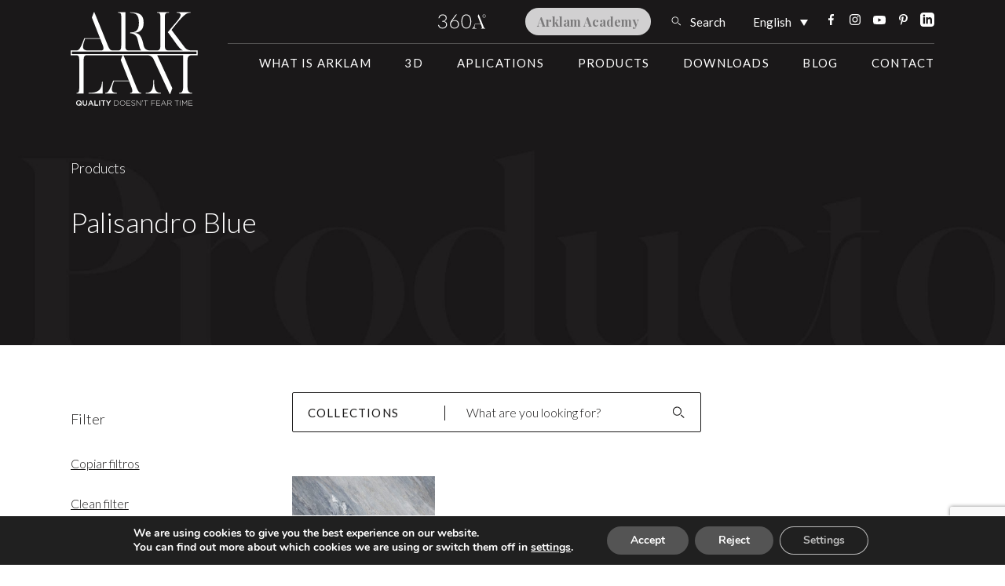

--- FILE ---
content_type: text/html; charset=UTF-8
request_url: https://arklam.com/en/collections/palisandro-blue/
body_size: 77046
content:
<!DOCTYPE html>

<html class="no-js" lang="en-US">

<head>

    <meta charset="UTF-8">
    <meta name="viewport" content="width=device-width, initial-scale=1.0">
    <script src="//ajax.googleapis.com/ajax/libs/jquery/1.10.2/jquery.min.js"></script>
    <script src="//cdnjs.cloudflare.com/ajax/libs/lettering.js/0.7.0/jquery.lettering.min.js"></script>
    <link rel="preconnect" href="https://fonts.googleapis.com">
    <link rel="preconnect" href="https://fonts.gstatic.com" crossorigin>
    <link
        href="https://fonts.googleapis.com/css2?family=Lato:wght@300;400&family=Playfair+Display:wght@700&display=swap"
        rel="stylesheet">
    <link rel="stylesheet" href="https://cdnjs.cloudflare.com/ajax/libs/font-awesome/5.15.1/css/all.min.css"
        integrity="sha512-+4zCK9k+qNFUR5X+cKL9EIR+ZOhtIloNl9GIKS57V1MyNsYpYcUrUeQc9vNfzsWfV28IaLL3i96P9sdNyeRssA=="
        crossorigin="anonymous" />
    <link rel="stylesheet" href="https://cdn.jsdelivr.net/npm/bootstrap@4.6.0/dist/css/bootstrap.min.css"
        integrity="sha384-B0vP5xmATw1+K9KRQjQERJvTumQW0nPEzvF6L/Z6nronJ3oUOFUFpCjEUQouq2+l" crossorigin="anonymous">
    <link rel="stylesheet" href="https://cdnjs.cloudflare.com/ajax/libs/animate.css/4.1.1/animate.min.css" />
    <script src="//cdnjs.cloudflare.com/ajax/libs/ScrollMagic/2.0.7/ScrollMagic.min.js"></script>
    <!-- Load Leaflet from CDN -->
    <link rel="stylesheet" href="https://unpkg.com/leaflet@1.6.0/dist/leaflet.css"
        integrity="sha512-xwE/Az9zrjBIphAcBb3F6JVqxf46+CDLwfLMHloNu6KEQCAWi6HcDUbeOfBIptF7tcCzusKFjFw2yuvEpDL9wQ=="
        crossorigin="" />
    <script src="https://unpkg.com/leaflet@1.6.0/dist/leaflet.js"
        integrity="sha512-gZwIG9x3wUXg2hdXF6+rVkLF/0Vi9U8D2Ntg4Ga5I5BZpVkVxlJWbSQtXPSiUTtC0TjtGOmxa1AJPuV0CPthew=="
        crossorigin=""></script>


    <!-- Load Esri Leaflet from CDN -->
    <script src="https://unpkg.com/esri-leaflet@2.4.1/dist/esri-leaflet.js"
        integrity="sha512-xY2smLIHKirD03vHKDJ2u4pqeHA7OQZZ27EjtqmuhDguxiUvdsOuXMwkg16PQrm9cgTmXtoxA6kwr8KBy3cdcw=="
        crossorigin=""></script>

    <!-- Load Esri Leaflet Geocoder from CDN -->
    <link rel="stylesheet" href="https://unpkg.com/esri-leaflet-geocoder@2.3.3/dist/esri-leaflet-geocoder.css"
        integrity="sha512-IM3Hs+feyi40yZhDH6kV8vQMg4Fh20s9OzInIIAc4nx7aMYMfo+IenRUekoYsHZqGkREUgx0VvlEsgm7nCDW9g=="
        crossorigin="">
    <script src="https://unpkg.com/esri-leaflet-geocoder@2.3.3/dist/esri-leaflet-geocoder.js"
        integrity="sha512-HrFUyCEtIpxZloTgEKKMq4RFYhxjJkCiF5sDxuAokklOeZ68U2NPfh4MFtyIVWlsKtVbK5GD2/JzFyAfvT5ejA=="
        crossorigin=""></script>
    
    <meta name='robots' content='index, follow, max-image-preview:large, max-snippet:-1, max-video-preview:-1' />
	<style>img:is([sizes="auto" i], [sizes^="auto," i]) { contain-intrinsic-size: 3000px 1500px }</style>
	
	<!-- This site is optimized with the Yoast SEO plugin v26.4 - https://yoast.com/wordpress/plugins/seo/ -->
	<title>Palisandro Blue - Arklam</title>
	<link rel="canonical" href="https://arklam.com/en/collections/palisandro-blue/" />
	<meta property="og:locale" content="en_US" />
	<meta property="og:type" content="article" />
	<meta property="og:title" content="Palisandro Blue - Arklam" />
	<meta property="og:url" content="https://arklam.com/en/collections/palisandro-blue/" />
	<meta property="og:site_name" content="Arklam" />
	<meta property="article:modified_time" content="2024-05-31T08:48:47+00:00" />
	<meta name="twitter:card" content="summary_large_image" />
	<script type="application/ld+json" class="yoast-schema-graph">{"@context":"https://schema.org","@graph":[{"@type":"WebPage","@id":"https://arklam.com/en/collections/palisandro-blue/","url":"https://arklam.com/en/collections/palisandro-blue/","name":"Palisandro Blue - Arklam","isPartOf":{"@id":"https://arklam.com/en/#website"},"datePublished":"2021-07-27T07:28:29+00:00","dateModified":"2024-05-31T08:48:47+00:00","breadcrumb":{"@id":"https://arklam.com/en/collections/palisandro-blue/#breadcrumb"},"inLanguage":"en-US","potentialAction":[{"@type":"ReadAction","target":["https://arklam.com/en/collections/palisandro-blue/"]}]},{"@type":"BreadcrumbList","@id":"https://arklam.com/en/collections/palisandro-blue/#breadcrumb","itemListElement":[{"@type":"ListItem","position":1,"name":"Portada","item":"https://arklam.com/en/"},{"@type":"ListItem","position":2,"name":"Palisandro Blue"}]},{"@type":"WebSite","@id":"https://arklam.com/en/#website","url":"https://arklam.com/en/","name":"Arklam","description":"","potentialAction":[{"@type":"SearchAction","target":{"@type":"EntryPoint","urlTemplate":"https://arklam.com/en/?s={search_term_string}"},"query-input":{"@type":"PropertyValueSpecification","valueRequired":true,"valueName":"search_term_string"}}],"inLanguage":"en-US"}]}</script>
	<!-- / Yoast SEO plugin. -->


<link rel="alternate" type="application/rss+xml" title="Arklam &raquo; Feed" href="https://arklam.com/en/feed/" />
<link rel="alternate" type="application/rss+xml" title="Arklam &raquo; Comments Feed" href="https://arklam.com/en/comments/feed/" />
<script>
window._wpemojiSettings = {"baseUrl":"https:\/\/s.w.org\/images\/core\/emoji\/16.0.1\/72x72\/","ext":".png","svgUrl":"https:\/\/s.w.org\/images\/core\/emoji\/16.0.1\/svg\/","svgExt":".svg","source":{"concatemoji":"https:\/\/arklam.com\/wp-includes\/js\/wp-emoji-release.min.js?ver=6.8.3"}};
/*! This file is auto-generated */
!function(s,n){var o,i,e;function c(e){try{var t={supportTests:e,timestamp:(new Date).valueOf()};sessionStorage.setItem(o,JSON.stringify(t))}catch(e){}}function p(e,t,n){e.clearRect(0,0,e.canvas.width,e.canvas.height),e.fillText(t,0,0);var t=new Uint32Array(e.getImageData(0,0,e.canvas.width,e.canvas.height).data),a=(e.clearRect(0,0,e.canvas.width,e.canvas.height),e.fillText(n,0,0),new Uint32Array(e.getImageData(0,0,e.canvas.width,e.canvas.height).data));return t.every(function(e,t){return e===a[t]})}function u(e,t){e.clearRect(0,0,e.canvas.width,e.canvas.height),e.fillText(t,0,0);for(var n=e.getImageData(16,16,1,1),a=0;a<n.data.length;a++)if(0!==n.data[a])return!1;return!0}function f(e,t,n,a){switch(t){case"flag":return n(e,"\ud83c\udff3\ufe0f\u200d\u26a7\ufe0f","\ud83c\udff3\ufe0f\u200b\u26a7\ufe0f")?!1:!n(e,"\ud83c\udde8\ud83c\uddf6","\ud83c\udde8\u200b\ud83c\uddf6")&&!n(e,"\ud83c\udff4\udb40\udc67\udb40\udc62\udb40\udc65\udb40\udc6e\udb40\udc67\udb40\udc7f","\ud83c\udff4\u200b\udb40\udc67\u200b\udb40\udc62\u200b\udb40\udc65\u200b\udb40\udc6e\u200b\udb40\udc67\u200b\udb40\udc7f");case"emoji":return!a(e,"\ud83e\udedf")}return!1}function g(e,t,n,a){var r="undefined"!=typeof WorkerGlobalScope&&self instanceof WorkerGlobalScope?new OffscreenCanvas(300,150):s.createElement("canvas"),o=r.getContext("2d",{willReadFrequently:!0}),i=(o.textBaseline="top",o.font="600 32px Arial",{});return e.forEach(function(e){i[e]=t(o,e,n,a)}),i}function t(e){var t=s.createElement("script");t.src=e,t.defer=!0,s.head.appendChild(t)}"undefined"!=typeof Promise&&(o="wpEmojiSettingsSupports",i=["flag","emoji"],n.supports={everything:!0,everythingExceptFlag:!0},e=new Promise(function(e){s.addEventListener("DOMContentLoaded",e,{once:!0})}),new Promise(function(t){var n=function(){try{var e=JSON.parse(sessionStorage.getItem(o));if("object"==typeof e&&"number"==typeof e.timestamp&&(new Date).valueOf()<e.timestamp+604800&&"object"==typeof e.supportTests)return e.supportTests}catch(e){}return null}();if(!n){if("undefined"!=typeof Worker&&"undefined"!=typeof OffscreenCanvas&&"undefined"!=typeof URL&&URL.createObjectURL&&"undefined"!=typeof Blob)try{var e="postMessage("+g.toString()+"("+[JSON.stringify(i),f.toString(),p.toString(),u.toString()].join(",")+"));",a=new Blob([e],{type:"text/javascript"}),r=new Worker(URL.createObjectURL(a),{name:"wpTestEmojiSupports"});return void(r.onmessage=function(e){c(n=e.data),r.terminate(),t(n)})}catch(e){}c(n=g(i,f,p,u))}t(n)}).then(function(e){for(var t in e)n.supports[t]=e[t],n.supports.everything=n.supports.everything&&n.supports[t],"flag"!==t&&(n.supports.everythingExceptFlag=n.supports.everythingExceptFlag&&n.supports[t]);n.supports.everythingExceptFlag=n.supports.everythingExceptFlag&&!n.supports.flag,n.DOMReady=!1,n.readyCallback=function(){n.DOMReady=!0}}).then(function(){return e}).then(function(){var e;n.supports.everything||(n.readyCallback(),(e=n.source||{}).concatemoji?t(e.concatemoji):e.wpemoji&&e.twemoji&&(t(e.twemoji),t(e.wpemoji)))}))}((window,document),window._wpemojiSettings);
</script>
<style id='wp-emoji-styles-inline-css'>

	img.wp-smiley, img.emoji {
		display: inline !important;
		border: none !important;
		box-shadow: none !important;
		height: 1em !important;
		width: 1em !important;
		margin: 0 0.07em !important;
		vertical-align: -0.1em !important;
		background: none !important;
		padding: 0 !important;
	}
</style>
<link rel='stylesheet' id='wp-block-library-css' href='https://arklam.com/wp-includes/css/dist/block-library/style.min.css?ver=6.8.3' media='all' />
<style id='classic-theme-styles-inline-css'>
/*! This file is auto-generated */
.wp-block-button__link{color:#fff;background-color:#32373c;border-radius:9999px;box-shadow:none;text-decoration:none;padding:calc(.667em + 2px) calc(1.333em + 2px);font-size:1.125em}.wp-block-file__button{background:#32373c;color:#fff;text-decoration:none}
</style>
<link rel='stylesheet' id='frase-destacada-css' href='https://arklam.com/wp-content/themes/twenty-twenty-child/recursos/blocks/frase_destacada/action.css?ver=1.0.0' media='all' />
<style id='global-styles-inline-css'>
:root{--wp--preset--aspect-ratio--square: 1;--wp--preset--aspect-ratio--4-3: 4/3;--wp--preset--aspect-ratio--3-4: 3/4;--wp--preset--aspect-ratio--3-2: 3/2;--wp--preset--aspect-ratio--2-3: 2/3;--wp--preset--aspect-ratio--16-9: 16/9;--wp--preset--aspect-ratio--9-16: 9/16;--wp--preset--color--black: #000000;--wp--preset--color--cyan-bluish-gray: #abb8c3;--wp--preset--color--white: #ffffff;--wp--preset--color--pale-pink: #f78da7;--wp--preset--color--vivid-red: #cf2e2e;--wp--preset--color--luminous-vivid-orange: #ff6900;--wp--preset--color--luminous-vivid-amber: #fcb900;--wp--preset--color--light-green-cyan: #7bdcb5;--wp--preset--color--vivid-green-cyan: #00d084;--wp--preset--color--pale-cyan-blue: #8ed1fc;--wp--preset--color--vivid-cyan-blue: #0693e3;--wp--preset--color--vivid-purple: #9b51e0;--wp--preset--color--accent: #cd2653;--wp--preset--color--primary: #000000;--wp--preset--color--secondary: #6d6d6d;--wp--preset--color--subtle-background: #dcd7ca;--wp--preset--color--background: #f5efe0;--wp--preset--gradient--vivid-cyan-blue-to-vivid-purple: linear-gradient(135deg,rgba(6,147,227,1) 0%,rgb(155,81,224) 100%);--wp--preset--gradient--light-green-cyan-to-vivid-green-cyan: linear-gradient(135deg,rgb(122,220,180) 0%,rgb(0,208,130) 100%);--wp--preset--gradient--luminous-vivid-amber-to-luminous-vivid-orange: linear-gradient(135deg,rgba(252,185,0,1) 0%,rgba(255,105,0,1) 100%);--wp--preset--gradient--luminous-vivid-orange-to-vivid-red: linear-gradient(135deg,rgba(255,105,0,1) 0%,rgb(207,46,46) 100%);--wp--preset--gradient--very-light-gray-to-cyan-bluish-gray: linear-gradient(135deg,rgb(238,238,238) 0%,rgb(169,184,195) 100%);--wp--preset--gradient--cool-to-warm-spectrum: linear-gradient(135deg,rgb(74,234,220) 0%,rgb(151,120,209) 20%,rgb(207,42,186) 40%,rgb(238,44,130) 60%,rgb(251,105,98) 80%,rgb(254,248,76) 100%);--wp--preset--gradient--blush-light-purple: linear-gradient(135deg,rgb(255,206,236) 0%,rgb(152,150,240) 100%);--wp--preset--gradient--blush-bordeaux: linear-gradient(135deg,rgb(254,205,165) 0%,rgb(254,45,45) 50%,rgb(107,0,62) 100%);--wp--preset--gradient--luminous-dusk: linear-gradient(135deg,rgb(255,203,112) 0%,rgb(199,81,192) 50%,rgb(65,88,208) 100%);--wp--preset--gradient--pale-ocean: linear-gradient(135deg,rgb(255,245,203) 0%,rgb(182,227,212) 50%,rgb(51,167,181) 100%);--wp--preset--gradient--electric-grass: linear-gradient(135deg,rgb(202,248,128) 0%,rgb(113,206,126) 100%);--wp--preset--gradient--midnight: linear-gradient(135deg,rgb(2,3,129) 0%,rgb(40,116,252) 100%);--wp--preset--font-size--small: 18px;--wp--preset--font-size--medium: 20px;--wp--preset--font-size--large: 26.25px;--wp--preset--font-size--x-large: 42px;--wp--preset--font-size--normal: 21px;--wp--preset--font-size--larger: 32px;--wp--preset--spacing--20: 0.44rem;--wp--preset--spacing--30: 0.67rem;--wp--preset--spacing--40: 1rem;--wp--preset--spacing--50: 1.5rem;--wp--preset--spacing--60: 2.25rem;--wp--preset--spacing--70: 3.38rem;--wp--preset--spacing--80: 5.06rem;--wp--preset--shadow--natural: 6px 6px 9px rgba(0, 0, 0, 0.2);--wp--preset--shadow--deep: 12px 12px 50px rgba(0, 0, 0, 0.4);--wp--preset--shadow--sharp: 6px 6px 0px rgba(0, 0, 0, 0.2);--wp--preset--shadow--outlined: 6px 6px 0px -3px rgba(255, 255, 255, 1), 6px 6px rgba(0, 0, 0, 1);--wp--preset--shadow--crisp: 6px 6px 0px rgba(0, 0, 0, 1);}:where(.is-layout-flex){gap: 0.5em;}:where(.is-layout-grid){gap: 0.5em;}body .is-layout-flex{display: flex;}.is-layout-flex{flex-wrap: wrap;align-items: center;}.is-layout-flex > :is(*, div){margin: 0;}body .is-layout-grid{display: grid;}.is-layout-grid > :is(*, div){margin: 0;}:where(.wp-block-columns.is-layout-flex){gap: 2em;}:where(.wp-block-columns.is-layout-grid){gap: 2em;}:where(.wp-block-post-template.is-layout-flex){gap: 1.25em;}:where(.wp-block-post-template.is-layout-grid){gap: 1.25em;}.has-black-color{color: var(--wp--preset--color--black) !important;}.has-cyan-bluish-gray-color{color: var(--wp--preset--color--cyan-bluish-gray) !important;}.has-white-color{color: var(--wp--preset--color--white) !important;}.has-pale-pink-color{color: var(--wp--preset--color--pale-pink) !important;}.has-vivid-red-color{color: var(--wp--preset--color--vivid-red) !important;}.has-luminous-vivid-orange-color{color: var(--wp--preset--color--luminous-vivid-orange) !important;}.has-luminous-vivid-amber-color{color: var(--wp--preset--color--luminous-vivid-amber) !important;}.has-light-green-cyan-color{color: var(--wp--preset--color--light-green-cyan) !important;}.has-vivid-green-cyan-color{color: var(--wp--preset--color--vivid-green-cyan) !important;}.has-pale-cyan-blue-color{color: var(--wp--preset--color--pale-cyan-blue) !important;}.has-vivid-cyan-blue-color{color: var(--wp--preset--color--vivid-cyan-blue) !important;}.has-vivid-purple-color{color: var(--wp--preset--color--vivid-purple) !important;}.has-black-background-color{background-color: var(--wp--preset--color--black) !important;}.has-cyan-bluish-gray-background-color{background-color: var(--wp--preset--color--cyan-bluish-gray) !important;}.has-white-background-color{background-color: var(--wp--preset--color--white) !important;}.has-pale-pink-background-color{background-color: var(--wp--preset--color--pale-pink) !important;}.has-vivid-red-background-color{background-color: var(--wp--preset--color--vivid-red) !important;}.has-luminous-vivid-orange-background-color{background-color: var(--wp--preset--color--luminous-vivid-orange) !important;}.has-luminous-vivid-amber-background-color{background-color: var(--wp--preset--color--luminous-vivid-amber) !important;}.has-light-green-cyan-background-color{background-color: var(--wp--preset--color--light-green-cyan) !important;}.has-vivid-green-cyan-background-color{background-color: var(--wp--preset--color--vivid-green-cyan) !important;}.has-pale-cyan-blue-background-color{background-color: var(--wp--preset--color--pale-cyan-blue) !important;}.has-vivid-cyan-blue-background-color{background-color: var(--wp--preset--color--vivid-cyan-blue) !important;}.has-vivid-purple-background-color{background-color: var(--wp--preset--color--vivid-purple) !important;}.has-black-border-color{border-color: var(--wp--preset--color--black) !important;}.has-cyan-bluish-gray-border-color{border-color: var(--wp--preset--color--cyan-bluish-gray) !important;}.has-white-border-color{border-color: var(--wp--preset--color--white) !important;}.has-pale-pink-border-color{border-color: var(--wp--preset--color--pale-pink) !important;}.has-vivid-red-border-color{border-color: var(--wp--preset--color--vivid-red) !important;}.has-luminous-vivid-orange-border-color{border-color: var(--wp--preset--color--luminous-vivid-orange) !important;}.has-luminous-vivid-amber-border-color{border-color: var(--wp--preset--color--luminous-vivid-amber) !important;}.has-light-green-cyan-border-color{border-color: var(--wp--preset--color--light-green-cyan) !important;}.has-vivid-green-cyan-border-color{border-color: var(--wp--preset--color--vivid-green-cyan) !important;}.has-pale-cyan-blue-border-color{border-color: var(--wp--preset--color--pale-cyan-blue) !important;}.has-vivid-cyan-blue-border-color{border-color: var(--wp--preset--color--vivid-cyan-blue) !important;}.has-vivid-purple-border-color{border-color: var(--wp--preset--color--vivid-purple) !important;}.has-vivid-cyan-blue-to-vivid-purple-gradient-background{background: var(--wp--preset--gradient--vivid-cyan-blue-to-vivid-purple) !important;}.has-light-green-cyan-to-vivid-green-cyan-gradient-background{background: var(--wp--preset--gradient--light-green-cyan-to-vivid-green-cyan) !important;}.has-luminous-vivid-amber-to-luminous-vivid-orange-gradient-background{background: var(--wp--preset--gradient--luminous-vivid-amber-to-luminous-vivid-orange) !important;}.has-luminous-vivid-orange-to-vivid-red-gradient-background{background: var(--wp--preset--gradient--luminous-vivid-orange-to-vivid-red) !important;}.has-very-light-gray-to-cyan-bluish-gray-gradient-background{background: var(--wp--preset--gradient--very-light-gray-to-cyan-bluish-gray) !important;}.has-cool-to-warm-spectrum-gradient-background{background: var(--wp--preset--gradient--cool-to-warm-spectrum) !important;}.has-blush-light-purple-gradient-background{background: var(--wp--preset--gradient--blush-light-purple) !important;}.has-blush-bordeaux-gradient-background{background: var(--wp--preset--gradient--blush-bordeaux) !important;}.has-luminous-dusk-gradient-background{background: var(--wp--preset--gradient--luminous-dusk) !important;}.has-pale-ocean-gradient-background{background: var(--wp--preset--gradient--pale-ocean) !important;}.has-electric-grass-gradient-background{background: var(--wp--preset--gradient--electric-grass) !important;}.has-midnight-gradient-background{background: var(--wp--preset--gradient--midnight) !important;}.has-small-font-size{font-size: var(--wp--preset--font-size--small) !important;}.has-medium-font-size{font-size: var(--wp--preset--font-size--medium) !important;}.has-large-font-size{font-size: var(--wp--preset--font-size--large) !important;}.has-x-large-font-size{font-size: var(--wp--preset--font-size--x-large) !important;}
:where(.wp-block-post-template.is-layout-flex){gap: 1.25em;}:where(.wp-block-post-template.is-layout-grid){gap: 1.25em;}
:where(.wp-block-columns.is-layout-flex){gap: 2em;}:where(.wp-block-columns.is-layout-grid){gap: 2em;}
:root :where(.wp-block-pullquote){font-size: 1.5em;line-height: 1.6;}
</style>
<link rel='stylesheet' id='contact-form-7-css' href='https://arklam.com/wp-content/plugins/contact-form-7/includes/css/styles.css?ver=6.1.3' media='all' />
<link rel='stylesheet' id='wpml-legacy-dropdown-0-css' href='https://arklam.com/wp-content/plugins/sitepress-multilingual-cms/templates/language-switchers/legacy-dropdown/style.min.css?ver=1' media='all' />
<link rel='stylesheet' id='parent-style-css' href='https://arklam.com/wp-content/themes/twentytwenty/style.css?ver=all' media='all' />
<link rel='stylesheet' id='slickcsstheme-css' href='https://arklam.com/wp-content/themes/twenty-twenty-child/recursos/slick.css?ver=all' media='all' />
<link rel='stylesheet' id='zoomplecss-css' href='https://arklam.com/wp-content/themes/twenty-twenty-child/recursos/zoomple.css?ver=all' media='all' />
<link rel='stylesheet' id='twentytwenty-style-css' href='https://arklam.com/wp-content/themes/twenty-twenty-child/style.css?ver=1.0.72' media='all' />
<style id='twentytwenty-style-inline-css'>
.color-accent,.color-accent-hover:hover,.color-accent-hover:focus,:root .has-accent-color,.has-drop-cap:not(:focus):first-letter,.wp-block-button.is-style-outline,a { color: #cd2653; }blockquote,.border-color-accent,.border-color-accent-hover:hover,.border-color-accent-hover:focus { border-color: #cd2653; }button,.button,.faux-button,.wp-block-button__link,.wp-block-file .wp-block-file__button,input[type="button"],input[type="reset"],input[type="submit"],.bg-accent,.bg-accent-hover:hover,.bg-accent-hover:focus,:root .has-accent-background-color,.comment-reply-link { background-color: #cd2653; }.fill-children-accent,.fill-children-accent * { fill: #cd2653; }body,.entry-title a,:root .has-primary-color { color: #000000; }:root .has-primary-background-color { background-color: #000000; }cite,figcaption,.wp-caption-text,.post-meta,.entry-content .wp-block-archives li,.entry-content .wp-block-categories li,.entry-content .wp-block-latest-posts li,.wp-block-latest-comments__comment-date,.wp-block-latest-posts__post-date,.wp-block-embed figcaption,.wp-block-image figcaption,.wp-block-pullquote cite,.comment-metadata,.comment-respond .comment-notes,.comment-respond .logged-in-as,.pagination .dots,.entry-content hr:not(.has-background),hr.styled-separator,:root .has-secondary-color { color: #6d6d6d; }:root .has-secondary-background-color { background-color: #6d6d6d; }pre,fieldset,input,textarea,table,table *,hr { border-color: #dcd7ca; }caption,code,code,kbd,samp,.wp-block-table.is-style-stripes tbody tr:nth-child(odd),:root .has-subtle-background-background-color { background-color: #dcd7ca; }.wp-block-table.is-style-stripes { border-bottom-color: #dcd7ca; }.wp-block-latest-posts.is-grid li { border-top-color: #dcd7ca; }:root .has-subtle-background-color { color: #dcd7ca; }body:not(.overlay-header) .primary-menu > li > a,body:not(.overlay-header) .primary-menu > li > .icon,.modal-menu a,.footer-menu a, .footer-widgets a:where(:not(.wp-block-button__link)),#site-footer .wp-block-button.is-style-outline,.wp-block-pullquote:before,.singular:not(.overlay-header) .entry-header a,.archive-header a,.header-footer-group .color-accent,.header-footer-group .color-accent-hover:hover { color: #cd2653; }.social-icons a,#site-footer button:not(.toggle),#site-footer .button,#site-footer .faux-button,#site-footer .wp-block-button__link,#site-footer .wp-block-file__button,#site-footer input[type="button"],#site-footer input[type="reset"],#site-footer input[type="submit"] { background-color: #cd2653; }.header-footer-group,body:not(.overlay-header) #site-header .toggle,.menu-modal .toggle { color: #000000; }body:not(.overlay-header) .primary-menu ul { background-color: #000000; }body:not(.overlay-header) .primary-menu > li > ul:after { border-bottom-color: #000000; }body:not(.overlay-header) .primary-menu ul ul:after { border-left-color: #000000; }.site-description,body:not(.overlay-header) .toggle-inner .toggle-text,.widget .post-date,.widget .rss-date,.widget_archive li,.widget_categories li,.widget cite,.widget_pages li,.widget_meta li,.widget_nav_menu li,.powered-by-wordpress,.footer-credits .privacy-policy,.to-the-top,.singular .entry-header .post-meta,.singular:not(.overlay-header) .entry-header .post-meta a { color: #6d6d6d; }.header-footer-group pre,.header-footer-group fieldset,.header-footer-group input,.header-footer-group textarea,.header-footer-group table,.header-footer-group table *,.footer-nav-widgets-wrapper,#site-footer,.menu-modal nav *,.footer-widgets-outer-wrapper,.footer-top { border-color: #dcd7ca; }.header-footer-group table caption,body:not(.overlay-header) .header-inner .toggle-wrapper::before { background-color: #dcd7ca; }
</style>
<link rel='stylesheet' id='twentytwenty-fonts-css' href='https://arklam.com/wp-content/themes/twentytwenty/assets/css/font-inter.css?ver=1.0.72' media='all' />
<link rel='stylesheet' id='twentytwenty-print-style-css' href='https://arklam.com/wp-content/themes/twentytwenty/print.css?ver=1.0.72' media='print' />
<link rel='stylesheet' id='wpdreams-asl-basic-css' href='https://arklam.com/wp-content/plugins/ajax-search-lite/css/style.basic.css?ver=4.13.4' media='all' />
<style id='wpdreams-asl-basic-inline-css'>

					div[id*='ajaxsearchlitesettings'].searchsettings .asl_option_inner label {
						font-size: 0px !important;
						color: rgba(0, 0, 0, 0);
					}
					div[id*='ajaxsearchlitesettings'].searchsettings .asl_option_inner label:after {
						font-size: 11px !important;
						position: absolute;
						top: 0;
						left: 0;
						z-index: 1;
					}
					.asl_w_container {
						width: 100%;
						margin: 0px 0px 0px 0px;
						min-width: 200px;
					}
					div[id*='ajaxsearchlite'].asl_m {
						width: 100%;
					}
					div[id*='ajaxsearchliteres'].wpdreams_asl_results div.resdrg span.highlighted {
						font-weight: bold;
						color: rgba(217, 49, 43, 1);
						background-color: rgba(238, 238, 238, 1);
					}
					div[id*='ajaxsearchliteres'].wpdreams_asl_results .results img.asl_image {
						width: 70px;
						height: 70px;
						object-fit: cover;
					}
					div[id*='ajaxsearchlite'].asl_r .results {
						max-height: none;
					}
					div[id*='ajaxsearchlite'].asl_r {
						position: absolute;
					}
				
						div.asl_r.asl_w.vertical .results .item::after {
							display: block;
							position: absolute;
							bottom: 0;
							content: '';
							height: 1px;
							width: 100%;
							background: #D8D8D8;
						}
						div.asl_r.asl_w.vertical .results .item.asl_last_item::after {
							display: none;
						}
					
</style>
<link rel='stylesheet' id='wpdreams-asl-instance-css' href='https://arklam.com/wp-content/plugins/ajax-search-lite/css/style-underline.css?ver=4.13.4' media='all' />
<link rel='stylesheet' id='moove_gdpr_frontend-css' href='https://arklam.com/wp-content/plugins/gdpr-cookie-compliance/dist/styles/gdpr-main.css?ver=5.0.9' media='all' />
<style id='moove_gdpr_frontend-inline-css'>
#moove_gdpr_cookie_modal,#moove_gdpr_cookie_info_bar,.gdpr_cookie_settings_shortcode_content{font-family:&#039;Nunito&#039;,sans-serif}#moove_gdpr_save_popup_settings_button{background-color:#373737;color:#fff}#moove_gdpr_save_popup_settings_button:hover{background-color:#000}#moove_gdpr_cookie_info_bar .moove-gdpr-info-bar-container .moove-gdpr-info-bar-content a.mgbutton,#moove_gdpr_cookie_info_bar .moove-gdpr-info-bar-container .moove-gdpr-info-bar-content button.mgbutton{background-color:#545454}#moove_gdpr_cookie_modal .moove-gdpr-modal-content .moove-gdpr-modal-footer-content .moove-gdpr-button-holder a.mgbutton,#moove_gdpr_cookie_modal .moove-gdpr-modal-content .moove-gdpr-modal-footer-content .moove-gdpr-button-holder button.mgbutton,.gdpr_cookie_settings_shortcode_content .gdpr-shr-button.button-green{background-color:#545454;border-color:#545454}#moove_gdpr_cookie_modal .moove-gdpr-modal-content .moove-gdpr-modal-footer-content .moove-gdpr-button-holder a.mgbutton:hover,#moove_gdpr_cookie_modal .moove-gdpr-modal-content .moove-gdpr-modal-footer-content .moove-gdpr-button-holder button.mgbutton:hover,.gdpr_cookie_settings_shortcode_content .gdpr-shr-button.button-green:hover{background-color:#fff;color:#545454}#moove_gdpr_cookie_modal .moove-gdpr-modal-content .moove-gdpr-modal-close i,#moove_gdpr_cookie_modal .moove-gdpr-modal-content .moove-gdpr-modal-close span.gdpr-icon{background-color:#545454;border:1px solid #545454}#moove_gdpr_cookie_info_bar span.moove-gdpr-infobar-allow-all.focus-g,#moove_gdpr_cookie_info_bar span.moove-gdpr-infobar-allow-all:focus,#moove_gdpr_cookie_info_bar button.moove-gdpr-infobar-allow-all.focus-g,#moove_gdpr_cookie_info_bar button.moove-gdpr-infobar-allow-all:focus,#moove_gdpr_cookie_info_bar span.moove-gdpr-infobar-reject-btn.focus-g,#moove_gdpr_cookie_info_bar span.moove-gdpr-infobar-reject-btn:focus,#moove_gdpr_cookie_info_bar button.moove-gdpr-infobar-reject-btn.focus-g,#moove_gdpr_cookie_info_bar button.moove-gdpr-infobar-reject-btn:focus,#moove_gdpr_cookie_info_bar span.change-settings-button.focus-g,#moove_gdpr_cookie_info_bar span.change-settings-button:focus,#moove_gdpr_cookie_info_bar button.change-settings-button.focus-g,#moove_gdpr_cookie_info_bar button.change-settings-button:focus{-webkit-box-shadow:0 0 1px 3px #545454;-moz-box-shadow:0 0 1px 3px #545454;box-shadow:0 0 1px 3px #545454}#moove_gdpr_cookie_modal .moove-gdpr-modal-content .moove-gdpr-modal-close i:hover,#moove_gdpr_cookie_modal .moove-gdpr-modal-content .moove-gdpr-modal-close span.gdpr-icon:hover,#moove_gdpr_cookie_info_bar span[data-href]>u.change-settings-button{color:#545454}#moove_gdpr_cookie_modal .moove-gdpr-modal-content .moove-gdpr-modal-left-content #moove-gdpr-menu li.menu-item-selected a span.gdpr-icon,#moove_gdpr_cookie_modal .moove-gdpr-modal-content .moove-gdpr-modal-left-content #moove-gdpr-menu li.menu-item-selected button span.gdpr-icon{color:inherit}#moove_gdpr_cookie_modal .moove-gdpr-modal-content .moove-gdpr-modal-left-content #moove-gdpr-menu li a span.gdpr-icon,#moove_gdpr_cookie_modal .moove-gdpr-modal-content .moove-gdpr-modal-left-content #moove-gdpr-menu li button span.gdpr-icon{color:inherit}#moove_gdpr_cookie_modal .gdpr-acc-link{line-height:0;font-size:0;color:transparent;position:absolute}#moove_gdpr_cookie_modal .moove-gdpr-modal-content .moove-gdpr-modal-close:hover i,#moove_gdpr_cookie_modal .moove-gdpr-modal-content .moove-gdpr-modal-left-content #moove-gdpr-menu li a,#moove_gdpr_cookie_modal .moove-gdpr-modal-content .moove-gdpr-modal-left-content #moove-gdpr-menu li button,#moove_gdpr_cookie_modal .moove-gdpr-modal-content .moove-gdpr-modal-left-content #moove-gdpr-menu li button i,#moove_gdpr_cookie_modal .moove-gdpr-modal-content .moove-gdpr-modal-left-content #moove-gdpr-menu li a i,#moove_gdpr_cookie_modal .moove-gdpr-modal-content .moove-gdpr-tab-main .moove-gdpr-tab-main-content a:hover,#moove_gdpr_cookie_info_bar.moove-gdpr-dark-scheme .moove-gdpr-info-bar-container .moove-gdpr-info-bar-content a.mgbutton:hover,#moove_gdpr_cookie_info_bar.moove-gdpr-dark-scheme .moove-gdpr-info-bar-container .moove-gdpr-info-bar-content button.mgbutton:hover,#moove_gdpr_cookie_info_bar.moove-gdpr-dark-scheme .moove-gdpr-info-bar-container .moove-gdpr-info-bar-content a:hover,#moove_gdpr_cookie_info_bar.moove-gdpr-dark-scheme .moove-gdpr-info-bar-container .moove-gdpr-info-bar-content button:hover,#moove_gdpr_cookie_info_bar.moove-gdpr-dark-scheme .moove-gdpr-info-bar-container .moove-gdpr-info-bar-content span.change-settings-button:hover,#moove_gdpr_cookie_info_bar.moove-gdpr-dark-scheme .moove-gdpr-info-bar-container .moove-gdpr-info-bar-content button.change-settings-button:hover,#moove_gdpr_cookie_info_bar.moove-gdpr-dark-scheme .moove-gdpr-info-bar-container .moove-gdpr-info-bar-content u.change-settings-button:hover,#moove_gdpr_cookie_info_bar span[data-href]>u.change-settings-button,#moove_gdpr_cookie_info_bar.moove-gdpr-dark-scheme .moove-gdpr-info-bar-container .moove-gdpr-info-bar-content a.mgbutton.focus-g,#moove_gdpr_cookie_info_bar.moove-gdpr-dark-scheme .moove-gdpr-info-bar-container .moove-gdpr-info-bar-content button.mgbutton.focus-g,#moove_gdpr_cookie_info_bar.moove-gdpr-dark-scheme .moove-gdpr-info-bar-container .moove-gdpr-info-bar-content a.focus-g,#moove_gdpr_cookie_info_bar.moove-gdpr-dark-scheme .moove-gdpr-info-bar-container .moove-gdpr-info-bar-content button.focus-g,#moove_gdpr_cookie_info_bar.moove-gdpr-dark-scheme .moove-gdpr-info-bar-container .moove-gdpr-info-bar-content a.mgbutton:focus,#moove_gdpr_cookie_info_bar.moove-gdpr-dark-scheme .moove-gdpr-info-bar-container .moove-gdpr-info-bar-content button.mgbutton:focus,#moove_gdpr_cookie_info_bar.moove-gdpr-dark-scheme .moove-gdpr-info-bar-container .moove-gdpr-info-bar-content a:focus,#moove_gdpr_cookie_info_bar.moove-gdpr-dark-scheme .moove-gdpr-info-bar-container .moove-gdpr-info-bar-content button:focus,#moove_gdpr_cookie_info_bar.moove-gdpr-dark-scheme .moove-gdpr-info-bar-container .moove-gdpr-info-bar-content span.change-settings-button.focus-g,span.change-settings-button:focus,button.change-settings-button.focus-g,button.change-settings-button:focus,#moove_gdpr_cookie_info_bar.moove-gdpr-dark-scheme .moove-gdpr-info-bar-container .moove-gdpr-info-bar-content u.change-settings-button.focus-g,#moove_gdpr_cookie_info_bar.moove-gdpr-dark-scheme .moove-gdpr-info-bar-container .moove-gdpr-info-bar-content u.change-settings-button:focus{color:#545454}#moove_gdpr_cookie_modal .moove-gdpr-branding.focus-g span,#moove_gdpr_cookie_modal .moove-gdpr-modal-content .moove-gdpr-tab-main a.focus-g,#moove_gdpr_cookie_modal .moove-gdpr-modal-content .moove-gdpr-tab-main .gdpr-cd-details-toggle.focus-g{color:#545454}#moove_gdpr_cookie_modal.gdpr_lightbox-hide{display:none}
</style>
<script src="https://arklam.com/wp-content/plugins/sitepress-multilingual-cms/templates/language-switchers/legacy-dropdown/script.min.js?ver=1" id="wpml-legacy-dropdown-0-js"></script>
<script src="https://arklam.com/wp-includes/js/jquery/jquery.min.js?ver=3.7.1" id="jquery-core-js"></script>
<script src="https://arklam.com/wp-includes/js/jquery/jquery-migrate.min.js?ver=3.4.1" id="jquery-migrate-js"></script>
<script src="https://arklam.com/wp-content/themes/twentytwenty/assets/js/index.js?ver=1.0.72" id="twentytwenty-js-js" defer data-wp-strategy="defer"></script>
<link rel="https://api.w.org/" href="https://arklam.com/en/wp-json/" /><link rel="alternate" title="JSON" type="application/json" href="https://arklam.com/en/wp-json/wp/v2/colecciones/9457" /><link rel="EditURI" type="application/rsd+xml" title="RSD" href="https://arklam.com/xmlrpc.php?rsd" />
<meta name="generator" content="WordPress 6.8.3" />
<link rel='shortlink' href='https://arklam.com/en/?p=9457' />
<link rel="alternate" title="oEmbed (JSON)" type="application/json+oembed" href="https://arklam.com/en/wp-json/oembed/1.0/embed?url=https%3A%2F%2Farklam.com%2Fen%2Fcollections%2Fpalisandro-blue%2F" />
<link rel="alternate" title="oEmbed (XML)" type="text/xml+oembed" href="https://arklam.com/en/wp-json/oembed/1.0/embed?url=https%3A%2F%2Farklam.com%2Fen%2Fcollections%2Fpalisandro-blue%2F&#038;format=xml" />
<meta name="generator" content="WPML ver:4.8.5 stt:1,4,40,2;" />
	<script>document.documentElement.className = document.documentElement.className.replace( 'no-js', 'js' );</script>
					<link rel="preconnect" href="https://fonts.gstatic.com" crossorigin />
				<link rel="preload" as="style" href="//fonts.googleapis.com/css?family=Open+Sans&display=swap" />
								<link rel="stylesheet" href="//fonts.googleapis.com/css?family=Open+Sans&display=swap" media="all" />
				<style>.recentcomments a{display:inline !important;padding:0 !important;margin:0 !important;}</style><link rel="icon" href="https://arklam.com/wp-content/uploads/2022/11/favicon-32x32-1.png" sizes="32x32" />
<link rel="icon" href="https://arklam.com/wp-content/uploads/2022/11/favicon-32x32-1.png" sizes="192x192" />
<link rel="apple-touch-icon" href="https://arklam.com/wp-content/uploads/2022/11/favicon-32x32-1.png" />
<meta name="msapplication-TileImage" content="https://arklam.com/wp-content/uploads/2022/11/favicon-32x32-1.png" />
</head>

<body class="wp-singular colecciones-template-default single single-colecciones postid-9457 wp-embed-responsive wp-theme-twentytwenty wp-child-theme-twenty-twenty-child user-registration-page ur-settings-sidebar-show singular enable-search-modal missing-post-thumbnail has-single-pagination not-showing-comments show-avatars footer-top-visible">

	<div id="search-container">
		<div class="asl_w_container asl_w_container_1" data-id="1" data-instance="1">
	<div id='ajaxsearchlite1'
		data-id="1"
		data-instance="1"
		class="asl_w asl_m asl_m_1 asl_m_1_1">
		<div class="probox">

	
	<div class='prosettings' style='display:none;' data-opened=0>
				<div class='innericon'>
			<svg version="1.1" xmlns="http://www.w3.org/2000/svg" xmlns:xlink="http://www.w3.org/1999/xlink" x="0px" y="0px" width="22" height="22" viewBox="0 0 512 512" enable-background="new 0 0 512 512" xml:space="preserve">
					<polygon transform = "rotate(90 256 256)" points="142.332,104.886 197.48,50 402.5,256 197.48,462 142.332,407.113 292.727,256 "/>
				</svg>
		</div>
	</div>

	
	
	<div class='proinput'>
		<form role="search" action='#' autocomplete="off"
				aria-label="Search form">
			<input aria-label="Search input"
					type='search' class='orig'
					tabindex="0"
					name='phrase'
					placeholder='Buscar'
					value=''
					autocomplete="off"/>
			<input aria-label="Search autocomplete input"
					type='text'
					class='autocomplete'
					tabindex="-1"
					name='phrase'
					value=''
					autocomplete="off" disabled/>
			<input type='submit' value="Start search" style='width:0; height: 0; visibility: hidden;'>
		</form>
	</div>

	
	
	<button class='promagnifier' tabindex="0" aria-label="Search magnifier button">
				<span class='innericon' style="display:block;">
			<svg version="1.1" xmlns="http://www.w3.org/2000/svg" xmlns:xlink="http://www.w3.org/1999/xlink" x="0px" y="0px" width="22" height="22" viewBox="0 0 512 512" enable-background="new 0 0 512 512" xml:space="preserve">
					<path d="M460.355,421.59L353.844,315.078c20.041-27.553,31.885-61.437,31.885-98.037
						C385.729,124.934,310.793,50,218.686,50C126.58,50,51.645,124.934,51.645,217.041c0,92.106,74.936,167.041,167.041,167.041
						c34.912,0,67.352-10.773,94.184-29.158L419.945,462L460.355,421.59z M100.631,217.041c0-65.096,52.959-118.056,118.055-118.056
						c65.098,0,118.057,52.959,118.057,118.056c0,65.096-52.959,118.056-118.057,118.056C153.59,335.097,100.631,282.137,100.631,217.041
						z"/>
				</svg>
		</span>
	</button>

	
	
	<div class='proloading'>

		<div class="asl_loader"><div class="asl_loader-inner asl_simple-circle"></div></div>

			</div>

			<div class='proclose'>
			<svg version="1.1" xmlns="http://www.w3.org/2000/svg" xmlns:xlink="http://www.w3.org/1999/xlink" x="0px"
				y="0px"
				width="12" height="12" viewBox="0 0 512 512" enable-background="new 0 0 512 512"
				xml:space="preserve">
				<polygon points="438.393,374.595 319.757,255.977 438.378,137.348 374.595,73.607 255.995,192.225 137.375,73.622 73.607,137.352 192.246,255.983 73.622,374.625 137.352,438.393 256.002,319.734 374.652,438.378 "/>
			</svg>
		</div>
	
	
</div>	</div>
	<div class='asl_data_container' style="display:none !important;">
		<div class="asl_init_data wpdreams_asl_data_ct"
	style="display:none !important;"
	id="asl_init_id_1"
	data-asl-id="1"
	data-asl-instance="1"
	data-settings="{&quot;homeurl&quot;:&quot;https:\/\/arklam.com\/en\/&quot;,&quot;resultstype&quot;:&quot;vertical&quot;,&quot;resultsposition&quot;:&quot;hover&quot;,&quot;itemscount&quot;:4,&quot;charcount&quot;:0,&quot;highlight&quot;:false,&quot;highlightWholewords&quot;:true,&quot;singleHighlight&quot;:false,&quot;scrollToResults&quot;:{&quot;enabled&quot;:false,&quot;offset&quot;:0},&quot;resultareaclickable&quot;:1,&quot;autocomplete&quot;:{&quot;enabled&quot;:true,&quot;lang&quot;:&quot;en&quot;,&quot;trigger_charcount&quot;:0},&quot;mobile&quot;:{&quot;menu_selector&quot;:&quot;#menu-toggle&quot;},&quot;trigger&quot;:{&quot;click&quot;:&quot;results_page&quot;,&quot;click_location&quot;:&quot;same&quot;,&quot;update_href&quot;:false,&quot;return&quot;:&quot;results_page&quot;,&quot;return_location&quot;:&quot;same&quot;,&quot;facet&quot;:true,&quot;type&quot;:true,&quot;redirect_url&quot;:&quot;?s={phrase}&quot;,&quot;delay&quot;:300},&quot;animations&quot;:{&quot;pc&quot;:{&quot;settings&quot;:{&quot;anim&quot;:&quot;fadedrop&quot;,&quot;dur&quot;:300},&quot;results&quot;:{&quot;anim&quot;:&quot;fadedrop&quot;,&quot;dur&quot;:300},&quot;items&quot;:&quot;voidanim&quot;},&quot;mob&quot;:{&quot;settings&quot;:{&quot;anim&quot;:&quot;fadedrop&quot;,&quot;dur&quot;:300},&quot;results&quot;:{&quot;anim&quot;:&quot;fadedrop&quot;,&quot;dur&quot;:300},&quot;items&quot;:&quot;voidanim&quot;}},&quot;autop&quot;:{&quot;state&quot;:true,&quot;phrase&quot;:&quot;&quot;,&quot;count&quot;:&quot;1&quot;},&quot;resPage&quot;:{&quot;useAjax&quot;:false,&quot;selector&quot;:&quot;#main&quot;,&quot;trigger_type&quot;:true,&quot;trigger_facet&quot;:true,&quot;trigger_magnifier&quot;:false,&quot;trigger_return&quot;:false},&quot;resultsSnapTo&quot;:&quot;left&quot;,&quot;results&quot;:{&quot;width&quot;:&quot;auto&quot;,&quot;width_tablet&quot;:&quot;auto&quot;,&quot;width_phone&quot;:&quot;auto&quot;},&quot;settingsimagepos&quot;:&quot;right&quot;,&quot;closeOnDocClick&quot;:true,&quot;overridewpdefault&quot;:true,&quot;override_method&quot;:&quot;get&quot;}"></div>
	<div id="asl_hidden_data">
		<svg style="position:absolute" height="0" width="0">
			<filter id="aslblur">
				<feGaussianBlur in="SourceGraphic" stdDeviation="4"/>
			</filter>
		</svg>
		<svg style="position:absolute" height="0" width="0">
			<filter id="no_aslblur"></filter>
		</svg>
	</div>
	</div>

	<div id='ajaxsearchliteres1'
	class='vertical wpdreams_asl_results asl_w asl_r asl_r_1 asl_r_1_1'>

	
	<div class="results">

		
		<div class="resdrg">
		</div>

		
	</div>

	
	
</div>

	<div id='__original__ajaxsearchlitesettings1'
		data-id="1"
		class="searchsettings wpdreams_asl_settings asl_w asl_s asl_s_1">
		<form name='options'
		aria-label="Search settings form"
		autocomplete = 'off'>

	
	
	<input type="hidden" name="filters_changed" style="display:none;" value="0">
	<input type="hidden" name="filters_initial" style="display:none;" value="1">

	<div class="asl_option_inner hiddend">
		<input type='hidden' name='qtranslate_lang' id='qtranslate_lang'
				value='0'/>
	</div>

			<div class="asl_option_inner hiddend">
			<input type='hidden' name='wpml_lang'
					value='en'/>
		</div>
	
	
	<fieldset class="asl_sett_scroll">
		<legend style="display: none;">Generic selectors</legend>
		<div class="asl_option" tabindex="0">
			<div class="asl_option_inner">
				<input type="checkbox" value="exact"
						aria-label="Exact matches only"
						name="asl_gen[]" />
				<div class="asl_option_checkbox"></div>
			</div>
			<div class="asl_option_label">
				Exact matches only			</div>
		</div>
		<div class="asl_option" tabindex="0">
			<div class="asl_option_inner">
				<input type="checkbox" value="title"
						aria-label="Search in title"
						name="asl_gen[]"  checked="checked"/>
				<div class="asl_option_checkbox"></div>
			</div>
			<div class="asl_option_label">
				Search in title			</div>
		</div>
		<div class="asl_option" tabindex="0">
			<div class="asl_option_inner">
				<input type="checkbox" value="content"
						aria-label="Search in content"
						name="asl_gen[]"  checked="checked"/>
				<div class="asl_option_checkbox"></div>
			</div>
			<div class="asl_option_label">
				Search in content			</div>
		</div>
		<div class="asl_option_inner hiddend">
			<input type="checkbox" value="excerpt"
					aria-label="Search in excerpt"
					name="asl_gen[]"  checked="checked"/>
			<div class="asl_option_checkbox"></div>
		</div>
	</fieldset>
	<fieldset class="asl_sett_scroll">
		<legend style="display: none;">Post Type Selectors</legend>
					<div class="asl_option_inner hiddend">
				<input type="checkbox" value="producto"
						aria-label="Hidden option, ignore please"
						name="customset[]" checked="checked"/>
			</div>
				</fieldset>
	</form>
	</div>
</div>
	</div>
	<div class="side-overlay"></div>
    <div class="main-web">
		
        <div class="menu-contenido">
            <header id="site-head">
                
                <div class="header-container menu-centered">
                    <div class="logo">
                        <a href="https://arklam.com/en/">
                            <svg width="162px" height="120px" viewBox="0 0 162 120" version="1.1"
                                xmlns="http://www.w3.org/2000/svg" xmlns:xlink="http://www.w3.org/1999/xlink">
                                <title>logo_white</title>
                                <g id="Recursos" stroke="none" stroke-width="1" fill="none" fill-rule="evenodd">
                                    <g id="recursos-negros" transform="translate(0.000000, 1.000000)" fill="#1A1919">
                                        <g id="logo_white" transform="translate(-0.000080, -0.500316)">
                                            <path
                                                d="M10.4612703,112.393105 C10.9817554,112.393105 11.4573297,112.483105 11.8879931,112.663105 C12.3186564,112.843895 12.6875673,113.088632 12.9955277,113.398895 C13.3042901,113.708368 13.5448842,114.070737 13.7181119,114.485211 C13.8921416,114.898895 13.9787554,115.340211 13.9787554,115.807579 L13.9787554,115.826526 C13.9787554,116.207053 13.9210129,116.568632 13.8055277,116.912053 C13.6892406,117.257842 13.5192208,117.575211 13.2946663,117.865737 L14.0653693,118.511526 L13.3042901,119.345211 L12.4950921,118.634684 C12.2055772,118.836789 11.891201,118.992316 11.5503594,119.099684 C11.2095178,119.207053 10.8406069,119.260737 10.4420228,119.260737 C9.9223396,119.260737 9.44676535,119.170737 9.01690396,118.990737 C8.58543861,118.810737 8.21652772,118.565211 7.90856733,118.254947 C7.59980495,117.945474 7.35840891,117.583895 7.18598317,117.168632 C7.01195347,116.754947 6.9253396,116.313632 6.9253396,115.846263 L6.9253396,115.826526 C6.9253396,115.359158 7.01195347,114.917842 7.18598317,114.504158 C7.35840891,114.089684 7.60301287,113.725737 7.91819109,113.413105 C8.23256733,113.099684 8.60468614,112.851789 9.03615149,112.667842 C9.46601287,112.484684 9.94158713,112.393105 10.4612703,112.393105 Z M66.1465248,112.395711 C68.1883663,112.395711 69.5268713,113.999132 69.5268713,115.828342 C69.5268713,117.639395 68.1691188,119.261763 66.1272772,119.261763 C64.0854356,119.261763 62.7461287,117.658342 62.7461287,115.828342 C62.7461287,114.017289 64.1046832,112.395711 66.1465248,112.395711 Z M16.4848634,112.507026 L16.4848634,116.282289 C16.4848634,116.902026 16.6364376,117.373342 16.9395861,117.695447 C17.2427347,118.018342 17.6629723,118.179395 18.199497,118.179395 C18.728804,118.179395 19.1458337,118.024658 19.4497842,117.714395 C19.7529327,117.404132 19.9045069,116.943079 19.9045069,116.329658 L19.9045069,112.507026 L21.0810119,112.507026 L21.0810119,116.272816 C21.0810119,116.766237 21.0112396,117.198868 20.873299,117.572289 C20.7353584,117.944921 20.5412792,118.256763 20.2902594,118.507026 C20.0400416,118.7565 19.7360911,118.942816 19.3800119,119.065974 C19.0231307,119.189921 18.6229426,119.2515 18.1802495,119.2515 C17.7431703,119.2515 17.3477941,119.189921 16.9949228,119.065974 C16.6412495,118.942816 16.339705,118.758079 16.0886851,118.511763 C15.8384673,118.264658 15.6459921,117.959921 15.5112594,117.595974 C15.3765267,117.232816 15.3083584,116.810447 15.3083584,116.329658 L15.3083584,112.507026 L16.4848634,112.507026 Z M79.6953386,112.414263 C80.6769624,112.414263 81.3233584,112.679526 82.0066455,113.221105 L81.6882594,113.609526 C81.0530911,113.068737 80.4171208,112.860316 79.6760911,112.860316 C78.6840416,112.860316 78.0288238,113.420053 78.0288238,114.131368 C78.0288238,114.833211 78.3945267,115.259526 79.9936752,115.581632 C81.5543287,115.894263 82.2087446,116.445316 82.2087446,117.431368 C82.2087446,118.501895 81.2744376,119.241632 79.9744277,119.241632 C78.8957644,119.241632 78.0673188,118.890316 77.2581208,118.179789 L77.5853287,117.808737 C78.3271604,118.483737 79.0104475,118.795579 80.003299,118.795579 C81.014596,118.795579 81.7075069,118.235842 81.7075069,117.459789 C81.7075069,116.756368 81.3329822,116.349789 79.800398,116.046632 C78.182804,115.723737 77.5275861,115.183737 77.5275861,114.158211 C77.5275861,113.172158 78.4426455,112.414263 79.6953386,112.414263 Z M31.4968099,112.507026 L31.4968099,118.094132 L35.0439683,118.094132 L35.0439683,119.147289 L30.3219089,119.147289 L30.3219089,112.507026 L31.4968099,112.507026 Z M46.2888535,112.506789 L48.1775168,115.446789 L50.0846257,112.506789 L51.4439822,112.506789 L48.7645663,116.499947 L48.7645663,119.147053 L47.5704178,119.147053 L47.5704178,116.528368 L44.891804,112.506789 L46.2888535,112.506789 Z M98.4070604,112.509474 L98.4070604,112.964211 L96.0564564,112.964211 L96.0564564,119.146579 L95.5560208,119.146579 L95.5560208,112.964211 L93.2062188,112.964211 L93.2062188,112.509474 L98.4070604,112.509474 Z M126.043218,112.509316 C126.871663,112.509316 127.536505,112.765105 127.940703,113.163789 C128.258287,113.476421 128.450762,113.922474 128.450762,114.415895 C128.450762,115.524316 127.612693,116.159842 126.477089,116.311421 L128.701782,119.146421 L128.065812,119.146421 L125.918109,116.396684 L123.711861,116.396684 L123.711861,119.146421 L123.211426,119.146421 L123.211426,112.509316 L126.043218,112.509316 Z M118.642705,112.462342 L121.782457,119.146816 L121.233101,119.146816 L120.376586,117.288395 L116.398764,117.288395 L115.541448,119.146816 L115.020962,119.146816 L118.160715,112.462342 L118.642705,112.462342 Z M84.3303832,112.509316 L88.9834723,118.284316 L88.9834723,112.509316 L89.4646604,112.509316 L89.4646604,119.146421 L89.0885317,119.146421 L84.3400069,113.249053 L84.3400069,119.146421 L83.8588188,119.146421 L83.8588188,112.509316 L84.3303832,112.509316 Z M139.882268,112.509789 L139.882268,119.146895 L139.380229,119.146895 L139.380229,112.509789 L139.882268,112.509789 Z M137.788298,112.509474 L137.788298,112.964211 L135.437694,112.964211 L135.437694,119.146579 L134.937258,119.146579 L134.937258,112.964211 L132.587456,112.964211 L132.587456,112.509474 L137.788298,112.509474 Z M44.332503,112.507105 L44.332503,113.587895 L42.1928198,113.587895 L42.1928198,119.146579 L40.9986713,119.146579 L40.9986713,113.587895 L38.8589881,113.587895 L38.8589881,112.507105 L44.332503,112.507105 Z M113.939733,112.509316 L113.939733,112.964053 L109.643525,112.964053 L109.643525,115.571684 L113.506663,115.571684 L113.506663,116.027211 L109.643525,116.027211 L109.643525,118.691684 L113.987851,118.691684 L113.987851,119.146421 L109.143089,119.146421 L109.143089,112.509316 L113.939733,112.509316 Z M37.5295455,112.506632 L37.5295455,119.146105 L36.3538426,119.146105 L36.3538426,112.506632 L37.5295455,112.506632 Z M107.570566,112.509316 L107.570566,112.964053 L103.322477,112.964053 L103.322477,115.686158 L107.137497,115.686158 L107.137497,116.140895 L103.322477,116.140895 L103.322477,119.146421 L102.822042,119.146421 L102.822042,112.509316 L107.570566,112.509316 Z M142.424225,112.509316 L145.130908,116.435368 L147.838393,112.509316 L148.309957,112.509316 L148.309957,119.146421 L147.80872,119.146421 L147.80872,113.381684 L145.140532,117.202737 L145.102037,117.202737 L142.433849,113.381684 L142.433849,119.146421 L141.95266,119.146421 L141.95266,112.509316 L142.424225,112.509316 Z M26.1975653,112.459974 L29.1648921,119.146816 L27.912199,119.146816 L27.2289119,117.543395 L24.0386347,117.543395 L23.3449218,119.146816 L22.1315257,119.146816 L25.0988525,112.459974 L26.1975653,112.459974 Z M155.113316,112.509316 L155.113316,112.964053 L150.817108,112.964053 L150.817108,115.571684 L154.680247,115.571684 L154.680247,116.027211 L150.817108,116.027211 L150.817108,118.691684 L155.161435,118.691684 L155.161435,119.146421 L150.316672,119.146421 L150.316672,112.509316 L155.113316,112.509316 Z M76.0324545,112.509316 L76.0324545,112.964053 L71.7362465,112.964053 L71.7362465,115.571684 L75.5993851,115.571684 L75.5993851,116.027211 L71.7362465,116.027211 L71.7362465,118.691684 L76.0805733,118.691684 L76.0805733,119.146421 L71.2358109,119.146421 L71.2358109,112.509316 L76.0324545,112.509316 Z M57.754203,112.509316 C59.8738366,112.509316 61.3374505,113.941421 61.3374505,115.828263 C61.3374505,117.696158 59.8738366,119.146421 57.754203,119.146421 L55.5102624,119.146421 L55.5102624,112.509316 L57.754203,112.509316 Z M66.1272772,112.841763 C64.4607624,112.841763 63.2666139,114.168868 63.2666139,115.828342 C63.2666139,117.468868 64.4800099,118.814921 66.1465248,118.814921 C67.8130396,118.814921 69.0071881,117.488605 69.0071881,115.828342 C69.0071881,114.187026 67.7937921,112.841763 66.1272772,112.841763 Z M57.754203,112.964053 L56.010698,112.964053 L56.010698,118.691684 L57.754203,118.691684 C59.6324406,118.691684 60.8177673,117.430895 60.8177673,115.828263 C60.8177673,114.254053 59.6324406,112.964053 57.754203,112.964053 Z M10.4420228,113.465211 C10.110003,113.465211 9.80444851,113.526789 9.52616139,113.649947 C9.24787426,113.773895 9.00968614,113.941263 8.81079505,114.152842 C8.61270594,114.364421 8.45792376,114.613105 8.34564653,114.897316 C8.23336931,115.182316 8.17803267,115.485474 8.17803267,115.807579 L8.17803267,115.826526 C8.17803267,116.149421 8.23336931,116.454947 8.34644851,116.742316 C8.45872574,117.030474 8.61511188,117.279947 8.81721089,117.491526 C9.01850792,117.703105 9.26070594,117.872842 9.54220099,117.998368 C9.82449802,118.124684 10.1316564,118.189421 10.4644782,118.189421 C10.6890327,118.189421 10.8975475,118.160211 11.0892208,118.103368 C11.281696,118.046526 11.4581317,117.967579 11.6177257,117.865737 L10.4612703,116.898632 L11.2231515,116.045211 L12.3828149,117.088895 C12.6113792,116.740737 12.7260624,116.326263 12.7260624,115.846263 L12.7260624,115.826526 C12.7260624,115.504421 12.6699238,115.198895 12.5576465,114.911526 C12.4461713,114.623368 12.2897851,114.373895 12.0876861,114.162316 C11.8863891,113.949947 11.6449931,113.781 11.363498,113.653895 C11.082003,113.528368 10.7748446,113.465211 10.4420228,113.465211 Z M118.391685,113.003132 L116.610487,116.843132 L120.164061,116.843132 L118.391685,113.003132 Z M25.6289614,113.854184 L24.4725059,116.509974 L26.7942386,116.509974 L25.6289614,113.854184 Z M126.014347,112.964053 L123.711861,112.964053 L123.711861,115.951421 L125.985475,115.951421 C127.112257,115.951421 127.950327,115.391684 127.950327,114.415895 C127.950327,113.523789 127.237366,112.964053 126.014347,112.964053 Z M91.943501,112.509237 L91.943501,113.211079 C91.943501,113.799237 91.7213525,114.111868 91.1439267,114.329763 L91.0284416,114.092921 C91.4141941,113.903447 91.5673723,113.713974 91.5673723,113.401342 L91.5673723,113.315289 L91.3075307,113.315289 L91.3075307,112.509237 L91.943501,112.509237 Z M30.0838812,0 C31.7239227,3.82716316 34.5282987,10.6690805 37.4108799,17.7708952 L37.8788395,18.9243839 C38.1910409,19.694315 38.5034701,20.4655432 38.8147548,21.2345878 L39.280652,22.3860819 C43.5403631,32.9184553 47.4539703,42.7089474 47.4539703,42.7089474 C49.8109901,48.3378947 51.1687426,48.6197368 53.2410594,48.7602632 L53.2410594,48.7602632 L53.2410594,48.7618421 L60.3401881,48.7618421 C63.4133762,48.7602632 64.4142475,47.9163158 64.4142475,41.3723684 L64.4142475,41.3723684 L64.4142475,5.7 C64.4142475,1.33736842 63.4839505,0.774473684 60.3401881,0.774473684 L60.3401881,0.774473684 L60.3401881,0 L69.6327327,0 L69.6327327,42.78 C69.6327327,47.7047368 70.9191089,48.7602632 73.9193168,48.7602632 L73.9193168,48.7602632 L73.9193168,48.7618421 L90.0270891,48.7618421 C88.047,47.4457895 87.4992475,43.8781579 85.1430297,34.1952632 C83.8566535,28.5663158 79.2091782,27.2305263 75.7791089,26.8784211 L75.7791089,26.8784211 L75.7791089,25.8931579 C82.4259208,25.6815789 86.9298416,24.0631579 86.9298416,13.4384211 C86.9298416,2.46315789 82.0698416,0.985263158 75.7791089,0.774473684 L75.7791089,0.774473684 L75.7791089,0.0710526316 C87.2867228,0.422368421 92.9326634,2.81447368 92.9326634,13.4384211 C92.9326634,23.43 87.2153465,26.1742105 79.9951188,26.3857895 C80.0422993,26.3907158 80.0895155,26.3955014 80.1367651,26.4001656 L80.5628561,26.4393817 C80.7525784,26.4558143 80.9427299,26.4712252 81.1331691,26.4868437 L81.5620827,26.5228542 L81.5620827,26.5228542 L81.8483872,26.5487869 C82.0393239,26.566845 82.2303711,26.5866473 82.421387,26.6094229 L82.7078696,26.64597 C86.5745903,27.1736106 90.3994325,29.1725605 93.0056436,42.8502632 C94.4339703,48.1973684 98.5072277,48.6197368 100.36702,48.7602632 L100.36702,48.7602632 L100.36702,48.7618421 L109.957099,48.7618421 C112.959713,48.7602632 114.246089,47.4939474 114.246089,42.7089474 L114.246089,42.7089474 L114.246089,5.91078947 C114.246089,1.54815789 113.030287,0.704210526 109.957099,0.704210526 L109.957099,0.704210526 L109.957099,0 L125.323842,0 L125.323842,0.704210526 L125.323842,0.704210526 L124.978333,0.704753488 C122.018178,0.716364522 119.963406,0.964707602 119.963406,5.91078947 L119.963406,5.91078947 L119.963406,42.7089474 C119.963406,47.4939474 121.463911,48.7602632 124.537901,48.7602632 L124.537901,48.7602632 L124.537901,48.7618421 L143.102139,48.7618421 C139.604703,47.4528947 137.238059,44.1844737 131.973059,36.7989474 C127.898198,31.0294737 123.680584,25.5410526 123.680584,25.5410526 L123.680584,25.5410526 L132.258564,15.2684211 C132.442956,15.0573474 132.627476,14.8458936 132.811692,14.6342705 L133.179587,14.2108612 C133.240792,14.1402761 133.301932,14.069688 133.362989,13.9991044 L133.728216,13.575721 C139.309318,7.08660884 143.922917,0.768852632 135.045446,0.704210526 L135.045446,0.704210526 L135.045446,0 L152.77001,0 L152.77001,0.704210526 C147.339,0.704210526 143.908931,3.16657895 128.47001,22.6563158 C130.13853,24.8569408 133.151459,28.8432689 136.183043,32.8568157 L136.900746,33.8070363 C136.980385,33.9124806 137.059964,34.0178476 137.139459,34.1231053 L137.615233,34.7530831 C141.726549,40.1970751 145.480812,45.1721053 145.480812,45.1721053 C147.959733,48.2786842 151.852545,48.7152632 153.637752,48.7618421 L153.637752,48.7618421 L154.526046,48.7610526 L154.526046,48.7610526 L154.559228,48.7602632 L154.559228,48.7618421 L161.699257,48.7618421 L161.699257,54.9363158 L153.753238,54.9363158 C150.972772,55.0957895 148.855545,56.4481579 148.855545,61.1107895 L148.855545,61.1107895 L148.855545,95.5871053 C148.855545,101.778947 151.64403,102.904737 154.717218,102.904737 L154.717218,102.904737 L154.717218,103.678421 L138.062495,103.678421 L138.062495,102.904737 C141.064307,102.904737 143.209604,101.778947 143.209604,95.5871053 L143.209604,95.5871053 L143.209604,54.9363158 L110.192881,54.9363158 L129.486119,96.9244737 L126.840386,104.312368 L126.054446,104.312368 L105.255089,59.2807895 C102.737673,55.3681579 99.670099,55.0223684 97.8696535,54.9363158 L97.8696535,54.9363158 L67.190703,54.9363158 C69.0291784,59.2656237 72.0242795,66.5936631 74.9942061,73.9229358 L75.4507599,75.0501217 C79.9351179,86.1262615 84.2231584,96.8534211 84.2231584,96.8534211 C86.5809802,102.482368 87.9379307,102.764211 90.0110495,102.904737 L90.0110495,102.904737 L90.0110495,103.678421 L75.7871287,103.678421 L75.7871287,102.904737 C78.7897426,102.904737 79.5756832,100.653158 77.073505,94.7431579 L77.073505,94.7431579 L74.4301782,88.0586842 L55.1313267,88.0586842 C52.202495,96.5021053 49.7708911,103.045263 58.9912574,102.904737 L58.9912574,102.904737 L58.9912574,103.678421 L43.9100198,103.678421 L43.9100198,102.904737 C46.9832079,102.904737 48.6994455,102.131053 54.1304554,87.285 L54.1304554,87.285 L74.1446733,87.285 L63.7798812,60.9702632 L66.054297,54.9363158 L19.8329703,54.9363158 C17.6082772,55.2805263 16.5584851,56.7781579 16.5584851,61.1107895 L16.5584851,61.1107895 L16.5584851,103.678421 L7.55385149,103.678421 L7.55385149,102.904737 C10.6270396,102.904737 10.9125446,100.442368 10.9125446,95.6573684 L10.9125446,60.6884211 C10.9125446,56.9684211 10.2661485,55.3121053 8.09278218,54.9363158 L8.09278218,54.9363158 L0,54.9363158 L0,48.7618421 L7.1400297,48.7618421 C7.20211431,48.7602632 7.26364512,48.7599474 7.32466394,48.7592062 L7.50622627,48.7555969 C10.357968,48.6747703 12.1488902,47.3867384 17.3604653,33.1405263 L17.3604653,33.1405263 L37.3746832,33.1405263 L27.0098911,6.82578947 L29.5826436,0 Z M106.185386,86.2994211 C106.185386,98.4715263 108.042772,102.905211 115.119446,102.905211 L115.119446,102.905211 L115.119446,103.679684 L95.6056634,103.679684 L95.6056634,102.905211 C103.468277,102.905211 105.399446,98.1912632 105.399446,86.2994211 L105.399446,86.2994211 Z M40.646602,88.4106316 L40.646602,103.678263 L22.705503,103.678263 L22.705503,102.905368 C32.9989188,102.693 39.4308,101.145632 39.9320376,88.4106316 L39.9320376,88.4106316 L40.646602,88.4106316 Z M160.31103,50.1284211 L1.38822772,50.1284211 L1.38822772,53.5697368 L160.31103,53.5697368 L160.31103,50.1284211 Z M37.6601881,33.9142105 L18.3621386,33.9142105 C17.9959344,34.9696382 17.6375244,35.9953618 17.3086891,36.9820436 L17.1468368,37.4720877 C14.9712936,44.1237116 14.3462228,48.8796217 22.2212673,48.7602632 L22.2212673,48.7602632 L22.2212673,48.7618421 L39.0171386,48.7618421 C42.0205545,48.7602632 42.806495,46.5086842 40.3043168,40.5986842 L40.3043168,40.5986842 L37.6601881,33.9142105 Z"
                                                id="logoArklam_black"></path>
                                        </g>
                                    </g>
                                </g>
                            </svg>
                        </a>
                    </div>
                    <div class="blank"></div>
                    <div class="menu">
                        <div class="top-menu">
                            <a target="_blank" href="https://arklam.es/360/mimetic360/" class="enlace-360">
                                <svg width="62px" height="19px" viewBox="0 0 62 19" version="1.1"
                                    xmlns="http://www.w3.org/2000/svg" xmlns:xlink="http://www.w3.org/1999/xlink">
                                    <title>A84E2DC6-0E33-43BF-9492-EC8B3A47C43B@3x</title>
                                    <g id="Page-1" stroke="none" stroke-width="1" fill="none" fill-rule="evenodd">
                                        <g id="HD_Desktop_Homepage" transform="translate(-1086.000000, -18.000000)"
                                            fill="#FFFFFF" fill-rule="nonzero">
                                            <g id="Menu_desktop" transform="translate(150.000000, -0.500000)">
                                                <g id="Arklam360---logo" transform="translate(936.928670, 18.897885)">
                                                    <path
                                                        d="M10.4164044,10.1189153 C9.75751547,9.36027816 8.78077062,8.8605909 7.48749423,8.61985356 C7.98513745,8.49600795 8.44503528,8.31553773 8.86818101,8.07910519 C9.29099564,7.84234151 9.65752329,7.54994665 9.96875724,7.2019206 C10.2796601,6.85356341 10.5240119,6.44957504 10.7024747,5.9892932 C10.8806065,5.52901137 10.9696724,5.01309835 10.9696724,4.44089187 C10.9696724,3.71106369 10.8375635,3.06865595 10.5736768,2.51267523 C10.3097902,1.95702564 9.95087784,1.49243902 9.49760201,1.11924648 C9.04432618,0.746385077 8.51920167,0.466242319 7.92255956,0.279811619 C7.32525525,0.0933809191 6.69119885,0 6.01906596,0 C5.29793027,0 4.62612848,0.105301887 4.00432277,0.317230215 C3.38284817,0.528496265 2.83520886,0.837779168 2.36272923,1.24375437 C1.8902496,1.65006071 1.50021386,2.14776114 1.19361531,2.73652452 C0.886685661,3.32528791 0.679085994,3.99683579 0.57147851,4.75149932 L1.18103351,4.85084072 C1.21414351,4.85945031 1.2598353,4.86342397 1.31777779,4.86342397 C1.55782526,4.86342397 1.71145563,4.71838552 1.77800672,4.42830862 C1.8942228,3.91438243 2.07235458,3.44780897 2.31306424,3.02891939 C2.5531117,2.6100298 2.85209495,2.25140734 3.2083585,1.95272085 C3.56462204,1.6543655 3.97551708,1.42223776 4.4397192,1.25633761 C4.90359023,1.09076861 5.41381525,1.00765297 5.96940096,1.00765297 C6.47499059,1.00765297 6.96038311,1.07818536 7.42458524,1.21958129 C7.88845626,1.36031495 8.295047,1.58019059 8.64303305,1.87854594 C8.99168129,2.17723242 9.26947415,2.55439862 9.47641162,3.0107068 C9.68401128,3.46668384 9.78764557,4.00544538 9.78764557,4.6276537 C9.78764557,5.16674639 9.68831558,5.65981088 9.48899341,6.10817175 C9.29000234,6.55587034 8.99565449,6.94164612 8.60628095,7.26483682 C8.21624521,7.58802752 7.73118379,7.84300379 7.15109668,8.02976563 C6.57034737,8.21619633 5.89887668,8.31818684 5.1363535,8.3344126 L5.1363535,9.19272232 C6.08959025,9.19272232 6.89217652,9.2900769 7.54278792,9.48511719 C8.19373042,9.68015747 8.71819273,9.94539902 9.11584377,10.281173 C9.51415701,10.6169469 9.79790966,11.0172928 9.96809504,11.4812171 C10.1376182,11.9461349 10.223042,12.4474778 10.223042,12.9865705 C10.223042,13.4342691 10.1296718,13.8965378 9.94326254,14.3737076 C9.75685327,14.8505464 9.47442502,15.2816881 9.09763327,15.6674639 C8.72017933,16.0532396 8.25167291,16.3701387 7.69244509,16.6188234 C7.13288618,16.867508 6.47995708,16.9920159 5.7336578,16.9920159 C5.18601849,16.9920159 4.70327476,16.9343979 4.28443333,16.8181684 C3.86592299,16.701939 3.50105085,16.5502778 3.190148,16.3638471 C2.87891405,16.1774164 2.61602069,15.9658192 2.40014352,15.7293867 C2.18459746,15.4929541 2.00414799,15.2568527 1.85912621,15.0204202 C1.71410443,14.7839876 1.59557065,14.5564958 1.50451816,14.336289 C1.41313458,14.1167445 1.34294139,13.9319695 1.2932764,13.7826263 L1.20619711,13.5339416 C1.16447852,13.4180433 1.10256283,13.3392325 1.01945674,13.2975091 C0.936681753,13.2561169 0.849271367,13.2355863 0.758549981,13.2355863 C0.666835296,13.2355863 0.57180961,13.2561169 0.472479626,13.2975091 L0,13.4968542 C0.149326077,14.0276684 0.344012846,14.5601383 0.584391408,15.0952574 C0.825101071,15.6300453 1.16083642,16.1131756 1.59192855,16.5443173 C2.02268958,16.9757901 2.5719844,17.3261341 3.23948189,17.5956805 C3.90697939,17.8645646 4.74267566,18 5.7459085,18 C6.54981917,18 7.29644956,17.8735053 7.98447525,17.6201847 C8.67283204,17.3675264 9.26980525,17.0171824 9.77539487,16.5694838 C10.2813156,16.1214541 10.6789666,15.5889841 10.9693413,14.9710806 C11.2593848,14.3531771 11.4044089,13.683616 11.4044089,12.9620663 C11.4053999,11.8252695 11.0756244,10.8778837 10.4164044,10.1189153 M25.4096033,12.5756282 C25.4096033,13.2143935 25.3016647,13.8051437 25.0857876,14.34821 C24.8699104,14.8912764 24.5616564,15.3598366 24.1593699,15.7538909 C23.7570835,16.147614 23.2700355,16.4568969 22.6982258,16.6807462 C22.125754,16.9045955 21.483089,17.0165201 20.7702308,17.0165201 C20.0984291,17.0165201 19.4931783,16.9045955 18.9541476,16.6807462 C18.4151169,16.4568969 17.9588612,16.1439714 17.5857115,15.7413076 C17.212893,15.3393061 16.9245049,14.8604805 16.7215407,14.3048309 C16.5182453,13.7491814 16.4169287,13.1438611 16.4169287,12.4885389 C16.4169287,11.9660032 16.520563,11.4481033 16.7281627,10.9335148 C16.9351001,10.4195887 17.2377255,9.96162478 17.6360387,9.55896096 C18.034352,9.15695942 18.5210689,8.82913279 19.0975139,8.57614335 C19.6739589,8.32348504 20.326888,8.19699032 21.0563012,8.19699032 C21.7032705,8.19699032 22.2919662,8.29864969 22.8227194,8.50163729 C23.3531415,8.70495603 23.8113839,8.99503293 24.1967842,9.37253026 C24.5825156,9.74969646 24.8811678,10.2103094 25.0924096,10.7530446 C25.3039824,11.2967732 25.4096033,11.9040804 25.4096033,12.5756282 M26.1621935,14.7028588 C26.448595,14.0313109 26.591299,13.297178 26.591299,12.5014533 C26.591299,11.7057287 26.4605146,10.9861658 26.1996078,10.3434269 C25.9383699,9.70068803 25.5778021,9.1533169 25.1175732,8.70131351 C24.6573442,8.24964127 24.1077183,7.89929725 23.4693576,7.65061261 C22.8309969,7.40192796 22.1340315,7.27742007 21.3801169,7.27742007 C20.5838216,7.27742007 19.8504352,7.42047169 19.1786334,7.70657493 C18.5071627,7.99234703 17.9264134,8.38838809 17.4377099,8.89436697 C17.6115373,8.60429008 17.8065552,8.30990839 18.0221013,8.01155304 C18.2376473,7.71286655 18.4740527,7.39398065 18.7309863,7.05357077 L23.9795826,0.199345083 L22.9349623,0.199345083 C22.6525341,0.199345083 22.4412923,0.295043968 22.3005748,0.485448324 L17.4996256,6.95389823 C16.7036613,8.03175246 16.1318517,9.00430479 15.7835345,9.87089297 C15.4352174,10.7374811 15.2610588,11.5149932 15.2610588,12.2027668 C15.2610588,13.1067736 15.3934988,13.9173995 15.6590409,14.6346444 C15.924252,15.3522205 16.2993882,15.9595276 16.7847808,16.457228 C17.2698422,16.9545973 17.852247,17.3363994 18.5323263,17.6013098 C19.2120745,17.8665514 19.962347,17.9996689 20.7834748,17.9996689 C21.6370505,17.9996689 22.4207641,17.8629089 23.1339534,17.5890577 C23.8468116,17.3152066 24.4583532,16.9343979 24.9685782,16.4449759 C25.478141,15.9548916 25.875792,15.3747378 26.1621935,14.7028588 M41.0183171,8.99337724 C41.0183171,10.4281982 40.8815728,11.6494352 40.6077531,12.6567571 C40.3342646,13.66441 39.9674058,14.4896059 39.5071769,15.1320137 C39.046948,15.7747526 38.5082484,16.243644 37.8904159,16.5380257 C37.2722523,16.8324074 36.6236275,16.9794327 35.9435482,16.9794327 C35.2638,16.9794327 34.6168307,16.8327385 34.0036336,16.5380257 C33.3897743,16.243644 32.8510747,15.7747526 32.3865414,15.1320137 C31.9220082,14.4896059 31.5531629,13.66441 31.2800054,12.6567571 C31.0061857,11.6494352 30.8694415,10.4281982 30.8694415,8.99337724 C30.8694415,7.56716583 31.0061857,6.34857795 31.2800054,5.33662018 C31.553494,4.32499356 31.9223393,3.49814195 32.3865414,2.85474079 C32.8510747,2.21233305 33.3897743,1.7414548 34.0036336,1.44309945 C34.6168307,1.14441297 35.2638,0.995400861 35.9435482,0.995400861 C36.6236275,0.995400861 37.2722523,1.14441297 37.8904159,1.44309945 C38.5079173,1.7414548 39.046948,2.21233305 39.5071769,2.85474079 C39.9674058,3.49781081 40.3345957,4.32499356 40.6077531,5.33662018 C40.8815728,6.34857795 41.0183171,7.56716583 41.0183171,8.99337724 M41.7646164,12.9988226 C42.0960474,11.8709666 42.2619285,10.535487 42.2619285,8.99337724 C42.2619285,7.45126752 42.0960474,6.11611906 41.7646164,4.988263 C41.4328542,3.86040693 40.9809028,2.92759115 40.4087621,2.18981567 C39.8366214,1.45170904 39.1668062,0.90235108 38.3999787,0.541410648 C37.6331512,0.180470216 36.814341,0.000331138011 35.9435482,0.000331138011 C35.0730864,0.000331138011 34.2562628,0.180801354 33.4934086,0.541410648 C32.7302232,0.902019942 32.0630568,1.4513779 31.4909161,2.18981567 C30.9187754,2.92759115 30.4691416,3.86040693 30.1413527,4.988263 C29.8132326,6.11611906 29.6496693,7.45093638 29.6496693,8.99337724 C29.6496693,10.5358181 29.8132326,11.8709666 30.1413527,12.9988226 C30.4688105,14.1266787 30.9187754,15.0594945 31.4909161,15.79727 C32.0630568,16.5353766 32.7302232,17.0847345 33.4934086,17.445675 C34.2562628,17.8062843 35.0730864,17.9867545 35.9435482,17.9867545 C36.814341,17.9867545 37.6331512,17.8062843 38.3999787,17.445675 C39.1668062,17.0850657 39.8366214,16.5357077 40.4087621,15.79727 C40.9809028,15.0594945 41.4328542,14.1266787 41.7646164,12.9988226 M57.9467952,15.4790463 C57.9467952,15.4790463 53.4699928,4.09981971 51.7562195,0.000331138011 L51.3430068,0.000331138011 L50.5165813,2.22855881 L54.2838365,11.9458037 L47.0092395,11.9458037 C45.0352216,17.4277935 44.4117604,17.7138968 43.2946292,17.7138968 L43.2946292,17.9996689 L48.77632,17.9996689 L48.77632,17.7138968 C45.4249263,17.7658854 46.308632,15.3495714 47.3734495,12.231907 L54.3878019,12.231907 L55.3486539,14.7002097 C56.2581855,16.8827404 55.9727773,17.7138968 54.8811408,17.7138968 L54.8811408,17.9996689 L60.0509354,17.9996689 L60.0509354,17.7138968 C59.2973519,17.661577 58.8043441,17.5572685 57.9467952,15.4790463 M60.0234541,2.04676405 C60.0234541,2.55737886 59.9059136,2.95706244 59.6708327,3.24614592 C59.4357517,3.53489827 59.0854479,3.67927444 58.6195903,3.67927444 C58.1404887,3.67927444 57.7835629,3.53522941 57.5481509,3.24614592 C57.3130699,2.95739358 57.1955294,2.55737886 57.1955294,2.04676405 C57.1955294,1.54078517 57.3130699,1.14242614 57.5481509,0.851355826 C57.7835629,0.560285515 58.1404887,0.414915928 58.6195903,0.414915928 C59.0854479,0.414915928 59.4357517,0.560285515 59.6708327,0.851355826 C59.9062447,1.142095 60.0234541,1.54078517 60.0234541,2.04676405 M60.4032257,2.88321866 C60.4906361,2.63486515 60.5340102,2.35604695 60.5340102,2.04676405 C60.5340102,1.73814342 60.4906361,1.45899408 60.4032257,1.21064057 C60.3158153,0.961955922 60.1893352,0.749034181 60.0234541,0.572206483 C59.857573,0.395709923 59.6562643,0.260274477 59.4191967,0.165900143 C59.1821291,0.0721880864 58.9155937,0.0251664888 58.6199214,0.0251664888 C58.3156406,0.0251664888 58.0444697,0.0721880864 57.8074021,0.165900143 C57.5703346,0.260274477 57.3673703,0.395709923 57.1995026,0.572206483 C57.031635,0.749034181 56.9041615,0.961955922 56.8167511,1.21064057 C56.7293407,1.45899408 56.6853044,1.73781228 56.6853044,2.04676405 C56.6853044,2.35571581 56.7293407,2.63486515 56.8167511,2.88321866 C56.9041615,3.13157217 57.031635,3.34482505 57.1995026,3.52132161 C57.3673703,3.69814931 57.5700035,3.83391589 57.8074021,3.92762795 C58.0444697,4.02200228 58.3156406,4.06869274 58.6199214,4.06869274 C58.9155937,4.06869274 59.1821291,4.02167114 59.4191967,3.92762795 C59.6562643,3.83391589 59.8579041,3.69814931 60.0234541,3.52132161 C60.1893352,3.34449391 60.3158153,3.13157217 60.4032257,2.88321866"
                                                        id="Shape"></path>
                                                </g>
                                            </g>
                                        </g>
                                    </g>
                                </svg>
                            </a>
                            <div class="academy-button">
                                                                <a id="openLoginPopup">
                                    Arklam Academy
                                </a>
                                                            </div>
                            <div class="search-button">
                                <svg width="34px" height="33px" viewBox="0 0 34 33" version="1.1"
                                    xmlns="http://www.w3.org/2000/svg" xmlns:xlink="http://www.w3.org/1999/xlink">
                                    <title>icon_search_responsive</title>
                                    <g id="Recursos" stroke="none" stroke-width="1" fill="none" fill-rule="evenodd">
                                        <g id="recursos-negros" transform="translate(-255.000000, -122.000000)">
                                            <g id="icon_search" transform="translate(255.935029, 122.000000)">
                                                <rect id="Rectangle" x="0" y="0" width="33" height="33"></rect>
                                                <path
                                                    d="M12.375,2.475 C6.90738098,2.475 2.475,6.90738098 2.475,12.375 C2.475,17.842619 6.90738098,22.275 12.375,22.275 C17.842619,22.275 22.275,17.842619 22.275,12.375 C22.275,6.90738098 17.842619,2.475 12.375,2.475 Z M12.375,4.375 C16.793278,4.375 20.375,7.956722 20.375,12.375 C20.375,16.793278 16.793278,20.375 12.375,20.375 C7.956722,20.375 4.375,16.793278 4.375,12.375 C4.375,7.956722 7.956722,4.375 12.375,4.375 Z"
                                                    id="Combined-Shape" fill="#fff" fill-rule="nonzero"></path>
                                                <path
                                                    d="M20.9,20.4443651 C21.281846,20.0625191 21.8745797,20.0200918 22.3032896,20.3170831 L22.4556349,20.4443651 L28.2778175,25.6221825 C28.7073942,26.0517593 28.7073942,26.7482407 28.2778175,27.1778175 C27.8959715,27.5596634 27.3032378,27.6020908 26.8745279,27.3050995 L26.7221825,27.1778175 L20.9,22 C20.4704233,21.5704233 20.4704233,20.8739418 20.9,20.4443651 Z"
                                                    id="Path-2" fill="#fff" fill-rule="nonzero"></path>
                                            </g>
                                        </g>
                                    </g>
                                </svg>
                                <span>Search</span>
                            </div>
                            <div class="language-button">
                                
<div
	 class="wpml-ls-statics-shortcode_actions wpml-ls wpml-ls-legacy-dropdown js-wpml-ls-legacy-dropdown">
	<ul role="menu">

		<li role="none" tabindex="0" class="wpml-ls-slot-shortcode_actions wpml-ls-item wpml-ls-item-en wpml-ls-current-language wpml-ls-first-item wpml-ls-item-legacy-dropdown">
			<a href="#" class="js-wpml-ls-item-toggle wpml-ls-item-toggle" role="menuitem" title="Switch to English">
                <span class="wpml-ls-native" role="menuitem">English</span></a>

			<ul class="wpml-ls-sub-menu" role="menu">
				
					<li class="wpml-ls-slot-shortcode_actions wpml-ls-item wpml-ls-item-es" role="none">
						<a href="https://arklam.com/colecciones/palisandro-blue/" class="wpml-ls-link" role="menuitem" aria-label="Switch to Español" title="Switch to Español">
                            <span class="wpml-ls-native" lang="es">Español</span></a>
					</li>

				
					<li class="wpml-ls-slot-shortcode_actions wpml-ls-item wpml-ls-item-fr" role="none">
						<a href="https://arklam.com/fr/collections/palisandro-blue/" class="wpml-ls-link" role="menuitem" aria-label="Switch to Français" title="Switch to Français">
                            <span class="wpml-ls-native" lang="fr">Français</span></a>
					</li>

				
					<li class="wpml-ls-slot-shortcode_actions wpml-ls-item wpml-ls-item-pl wpml-ls-last-item" role="none">
						<a href="https://arklam.com/pl/colecciones/palisandro-blue-2/" class="wpml-ls-link" role="menuitem" aria-label="Switch to Polski" title="Switch to Polski">
                            <span class="wpml-ls-native" lang="pl">Polski</span></a>
					</li>

							</ul>

		</li>

	</ul>
</div>
                            </div>
                            <div class="redes-sociales">
                                <ul>
                                    <li>
                                        <a class="rrss" href="https://www.facebook.com/ArklamSuperSize/" target="_blank">
                                            <svg width="18px" height="18px" viewBox="0 0 18 18" version="1.1"
                                                xmlns="http://www.w3.org/2000/svg"
                                                xmlns:xlink="http://www.w3.org/1999/xlink">
                                                <title>icon_facebook_normal</title>
                                                <g id="Recursos" stroke="none" stroke-width="1" fill="none"
                                                    fill-rule="evenodd">
                                                    <g id="recursos-negros"
                                                        transform="translate(-193.000000, -19.000000)">
                                                        <g id="icon_facebook_normal"
                                                            transform="translate(193.000000, 19.000000)">
                                                            <rect id="x9" fill="#DAC8C8" opacity="0" x="0" y="0"
                                                                width="18" height="18"></rect>
                                                            <path
                                                                d="M11.6781395,4.32458333 L12.9463152,4.32458333 L12.9463152,2.09858333 C12.7275245,2.06825 11.9750698,2 11.0987494,2 C9.27028424,2 8.01773643,3.15908333 8.01773643,5.28941667 L8.01773643,7.25 L6,7.25 L6,9.7385 L8.01773643,9.7385 L8.01773643,16 L10.4915762,16 L10.4915762,9.73908333 L12.4277003,9.73908333 L12.7350491,7.25058333 L10.4909974,7.25058333 L10.4909974,5.53616667 C10.4915762,4.81691667 10.6837416,4.32458333 11.6781395,4.32458333 L11.6781395,4.32458333 Z"
                                                                id="x10" fill="#1A1919" fill-rule="nonzero"></path>
                                                        </g>
                                                    </g>
                                                </g>
                                            </svg>
                                        </a>
                                    </li>
                                    <li>
                                        <a class="rrss" href="https://www.instagram.com/ArklamSuperSize/" target="_blank">
                                            <svg width="18px" height="18px" viewBox="0 0 18 18" version="1.1"
                                                xmlns="http://www.w3.org/2000/svg"
                                                xmlns:xlink="http://www.w3.org/1999/xlink">
                                                <title>icon_insta_normal</title>
                                                <g id="Recursos" stroke="none" stroke-width="1" fill="none"
                                                    fill-rule="evenodd">
                                                    <g id="recursos-negros"
                                                        transform="translate(-227.000000, -19.000000)">
                                                        <g id="icon_insta_normal"
                                                            transform="translate(227.000000, 19.000000)">
                                                            <rect id="x8" fill="#DAC8C8" opacity="0" x="0" y="0"
                                                                width="18" height="18"></rect>
                                                            <path
                                                                d="M9.8816545,2.00093057 C10.9985029,2.00389465 11.2686736,2.01469143 11.8805281,2.04379271 C12.622807,2.07658386 13.130452,2.19685364 13.575201,2.36914062 C14.0391387,2.54409791 14.4621406,2.8203125 14.8114797,3.17578125 C15.1690272,3.52580261 15.4419316,3.94685364 15.6193196,4.41714479 C15.7912707,4.86019896 15.911306,5.37150573 15.9440333,6.11523437 C15.9499837,6.25096269 15.9549438,6.36987658 15.9590771,6.48502582 L15.9646772,6.65655742 C15.9738821,6.97183679 15.9774516,7.30799053 15.9787835,7.93641337 L15.979443,8.52129996 C15.9795093,8.66821428 15.9795322,8.82723722 15.9795322,9 L15.9794798,9.24904319 C15.9794443,9.32875857 15.9793904,9.40524288 15.9793164,9.47870004 L15.9786201,9.88474834 C15.9757367,11.003703 15.9653733,11.2739882 15.9385965,11.8847656 C15.9058693,12.6284943 15.7857274,13.1371307 15.6138828,13.5828552 C15.2508985,14.5234375 14.5086196,15.2671661 13.5697643,15.6308594 C13.1276803,15.8031464 12.6173702,15.9234161 11.8750914,15.9562073 C11.2655045,15.9831238 10.9957462,15.9934518 9.87897274,15.9963177 L9.24450679,15.997171 L9.24450679,15.997171 L8.99594906,15.9972229 C8.90973605,15.9972229 8.82695109,15.9972061 8.7473907,15.997171 L8.11291673,15.9963177 C6.99612024,15.9934518 6.72630638,15.9831238 6.11680676,15.9562073 C5.37442131,15.9234161 4.86688291,15.8031464 4.42202729,15.6308594 C3.95808967,15.4559021 3.53508772,15.1796875 3.18574867,14.8242187 C2.83097284,14.4741974 2.55540325,14.0531464 2.37801534,13.5828552 C2.2060642,13.139801 2.08592228,12.6284943 2.05319506,11.8847656 C2.02641824,11.2739882 2.01605482,11.003703 2.01317148,9.88474834 L2.01318814,8.11523497 C2.01516034,7.36921514 2.02060696,7.00023148 2.0326247,6.65548915 L2.0391955,6.48350478 C2.04396021,6.36801753 2.04951239,6.24869053 2.05596673,6.11245729 C2.08869396,5.36872864 2.2087293,4.86019896 2.38068044,4.41447448 C2.55540325,3.94963073 2.83097284,3.52580261 3.18574867,3.17578125 C3.53508772,2.81753541 3.955318,2.54409791 4.42479896,2.36636354 C4.86688291,2.19418334 5.37719298,2.07380677 6.11947186,2.04101562 C6.28880153,2.03356309 6.43190988,2.0273795 6.57423506,2.022273 L6.74627741,2.01664993 C7.0669687,2.00724378 7.43311783,2.00267935 8.11559048,2.00091388 Z M9.68137992,3.27198462 L8.327734,3.27198462 C7.46739094,3.27348962 7.07787897,3.27864452 6.71383435,3.29082119 L6.54600036,3.29695206 C6.43315431,3.30138807 6.3162325,3.30653797 6.18226121,3.3125 C5.50277167,3.34262084 5.13157895,3.45744323 4.88596491,3.55314636 C4.58299831,3.66519166 4.31009382,3.84292604 4.08366836,4.07534791 C3.84892788,4.29965209 3.67153996,4.57575989 3.5596065,4.87931823 C3.46408993,5.12541198 3.34949136,5.49455261 3.31953581,6.17814636 C3.31356602,6.31187439 3.30841383,6.42869971 3.30397926,6.54157325 L3.29785314,6.70953859 C3.28569187,7.07405691 3.28058267,7.46523153 3.27909427,8.32764315 L3.27909427,9.68312326 C3.28069716,10.6115069 3.28649933,10.992734 3.30078633,11.3841671 L3.3074413,11.554174 C3.31104103,11.6411148 3.31505847,11.7321805 3.31953581,11.8328552 C3.34949136,12.5136719 3.46408993,12.8855896 3.5596065,13.1316833 C3.67153996,13.4351349 3.84892788,13.7085724 4.08089669,13.9355469 C4.30465705,14.1679687 4.5803332,14.3457031 4.88319324,14.4578552 C5.12880727,14.5535583 5.49722833,14.6683807 6.17948954,14.6983948 C6.31297626,14.7043762 6.42958971,14.7095385 6.5422562,14.7139817 L6.70991149,14.7201198 C7.04576479,14.7313675 7.4042638,14.7365946 8.13441897,14.7385052 L8.53208369,14.7391966 C8.67603957,14.7393433 8.83193502,14.7394104 9.00138584,14.7394104 L9.2455811,14.7393585 C9.32372012,14.7393234 9.39866731,14.73927 9.47062543,14.7391966 L9.86812716,14.7385052 C10.9627573,14.7356393 11.2203048,14.7253113 11.8231756,14.6983948 C12.5027717,14.6683807 12.8738578,14.5535583 13.1194719,14.4578552 C13.7280702,14.2226562 14.2110898,13.7386932 14.4458303,13.1289062 C14.5413468,12.8828125 14.6559454,12.5136719 14.6860075,11.8300781 C14.6919579,11.6958452 14.6970978,11.5787868 14.7015252,11.4658699 L14.7076441,11.2979716 C14.7179273,10.9898791 14.723193,10.6638252 14.7254798,10.0487624 L14.7264439,9.68298243 C14.7265595,9.61669905 14.7266535,9.54761988 14.7267274,9.47554128 L14.7267274,8.53529132 C14.7266535,8.46319266 14.7265595,8.39408891 14.7264439,8.32777694 L14.7254798,7.9617813 C14.723193,7.34624955 14.7179273,7.01936258 14.7076441,6.71074039 L14.7015252,6.54258728 C14.6970978,6.42952595 14.6919579,6.31237931 14.6860075,6.17814636 C14.6559454,5.49722291 14.5413468,5.12541198 14.4458303,4.87931823 C14.3338968,4.57575989 14.1565089,4.30232239 13.9245401,4.07534791 C13.7007797,3.84292604 13.4251036,3.66519166 13.1222435,3.55314636 C12.8766295,3.45744323 12.5082084,3.34262084 11.8259472,3.3125 C11.1918853,3.28418038 10.9405939,3.27418423 9.68137992,3.27198462 Z M8.99861416,5.40429687 C10.9799433,5.40429687 12.5873081,7.01480104 12.5873081,9 C12.5873081,10.985199 10.9799433,12.5957031 8.99861416,12.5957031 C7.01739156,12.5957031 5.40992021,10.985199 5.40992021,9 C5.40992021,7.01480104 7.01739156,5.40429687 8.99861416,5.40429687 Z M8.99861416,6.66755677 C7.71329799,6.66755677 6.67071761,7.71206666 6.67071761,9 C6.67071761,10.2879333 7.71329799,11.3324432 8.99861416,11.3324432 C10.2840369,11.3324432 11.3265107,10.2879333 11.3265107,9 C11.3265107,7.71206666 10.2840369,6.66755677 8.99861416,6.66755677 Z M12.7291971,4.42269896 C13.1919621,4.42269896 13.5670992,4.79846191 13.5670992,5.26213073 C13.5670992,5.72569274 13.1919621,6.1015625 12.7291971,6.1015625 C12.2665387,6.1015625 11.8914017,5.72569274 11.8914017,5.26213073 C11.8914017,4.79846191 12.2665387,4.42269896 12.7291971,4.42269896 Z"
                                                                id="x4" fill="#1A1919" fill-rule="nonzero"></path>
                                                        </g>
                                                    </g>
                                                </g>
                                            </svg>
                                        </a>
                                    </li>
                                    <li>
                                        <a class="rrss" href="https://www.youtube.com/channel/UCkW07HMNcliOpvYy3XsjmKg"
                                            target="_blank">
                                            <svg width="18px" height="18px" viewBox="0 0 18 18" version="1.1"
                                                xmlns="http://www.w3.org/2000/svg"
                                                xmlns:xlink="http://www.w3.org/1999/xlink">
                                                <title>icon_youtube_normal</title>
                                                <g id="Recursos" stroke="none" stroke-width="1" fill="none"
                                                    fill-rule="evenodd">
                                                    <g id="recursos-negros"
                                                        transform="translate(-259.000000, -19.000000)">
                                                        <g id="icon_youtube_normal"
                                                            transform="translate(259.000000, 19.000000)">
                                                            <rect id="Rectangle" fill="#DAC8C8" opacity="0" x="0" y="0"
                                                                width="18" height="18"></rect>
                                                            <path
                                                                d="M9.28095604,4.0009795 C10.3541634,4.00685653 14.1870466,4.04799574 15.2602539,4.33597015 C15.9455566,4.5169416 16.4859619,5.04669002 16.6704102,5.71875 C16.9750977,6.80989825 16.9985883,8.95285364 17.0000469,9.41559498 L17.0000505,9.51530676 C16.9996152,9.69178853 16.9878623,12.0961849 16.6705322,13.2783774 C16.4859619,13.9503177 15.9456787,14.4801858 15.2602539,14.6610376 C14.7594238,14.7903029 13.6576172,14.8678621 12.5157481,14.9143976 L12.0255581,14.9325023 C10.8836897,14.970596 9.78188946,14.9806207 9.28107134,14.9832587 L9.10486515,14.9839974 C9.08217503,14.9840652 9.06295997,14.9841105 9.04742439,14.9841406 L8.95269625,14.9841382 C8.93719966,14.9841069 8.91803243,14.9840599 8.89539806,14.9839893 L8.7196141,14.9832214 C7.64894571,14.9773444 3.824149,14.9362052 2.73974609,14.6482308 C2.05432128,14.4672593 1.51403809,13.9373912 1.32946778,13.2654509 C1.03660753,12.1856865 1.0040675,10.0440906 1.00045194,9.58151079 L1.00045194,9.40311177 C1.0040675,8.9426401 1.03660753,6.80989825 1.32946778,5.71875 C1.513916,5.0468097 2.06750487,4.50401507 2.73962403,4.3231633 C3.24045411,4.19389798 4.34226075,4.11633879 5.48412989,4.06980327 L5.97431986,4.05169859 C7.11618821,4.01360489 8.21798847,4.00358023 8.71880659,4.00094217 Z M7.40527344,7.14018976 L7.40527344,11.8440111 L11.5699463,9.49210047 L7.40527344,7.14018976 Z"
                                                                id="icon_yu" fill="#1A1919" fill-rule="nonzero"></path>
                                                        </g>
                                                    </g>
                                                </g>
                                            </svg>
                                        </a>
                                    </li>
                                    <!-- <li>
                                        <a class="rrss" href="tel:664390743" target="_blank">
                                            <svg width="18px" height="18px" viewBox="0 0 18 18" version="1.1"
                                                xmlns="http://www.w3.org/2000/svg"
                                                xmlns:xlink="http://www.w3.org/1999/xlink">
                                                <title>icon_whatsapp_normal</title>
                                                <g id="Recursos" stroke="none" stroke-width="1" fill="none"
                                                    fill-rule="evenodd">
                                                    <g id="recursos-negros"
                                                        transform="translate(-290.000000, -19.000000)">
                                                        <g id="icon_whatsapp_normal"
                                                            transform="translate(290.000000, 19.000000)">
                                                            <rect id="Rectangle" fill="#DAC8C8" opacity="0" x="0" y="0"
                                                                width="18" height="18"></rect>
                                                            <path
                                                                d="M9.00175,2 C12.861375,2 16,5.140375 16,9 C16,12.859625 12.861375,16 9.00175,16 C7.578125,16 6.25775,15.5765 5.150875,14.84325 L5.150875,14.84325 L2.46025,15.703375 L3.332625,13.102875 C2.4935,11.9505 2,10.53125 2,9 C2,5.1395 5.138625,2 8.99825,2 L8.99825,2 Z M6.38141459,5 C6.12303265,5 5.85367369,5.08162986 5.6907073,5.26030856 C5.49227672,5.47798819 5,5.98500033 5,7.02623457 C5,7.88372159 5.47931876,8.71783379 5.70178141,9.06404173 L5.77925038,9.18119056 L5.77925038,9.18119056 L5.80216618,9.21482187 C5.90180366,9.35540663 7.18020323,11.522226 9.16535342,12.4056425 C10.7173339,13.0967753 11.1783683,13.0323784 11.5313214,12.9516556 C12.0472409,12.8319318 12.6940402,12.4219684 12.8570066,11.9276543 C13.019973,11.4324331 13.019973,11.0106788 12.9726874,10.920886 C12.9245574,10.8310931 12.7936777,10.7803012 12.5952471,10.6732754 C12.3968165,10.5671566 11.431684,10.0547025 11.2492967,9.98667757 C11.070287,9.91411769 10.8997211,9.93951365 10.7646195,10.1444953 C10.5746327,10.4301998 10.3880235,10.7204393 10.2368785,10.89549 C10.1178202,11.0315398 9.92361155,11.0487728 9.76064516,10.9762129 C9.54194933,10.8782571 8.93061426,10.6478794 8.17657806,9.92681567 C7.59226333,9.36810461 7.19540217,8.67243679 7.08056574,8.46382714 C6.96572932,8.2506825 7.06874435,8.12733071 7.15993798,8.01214191 C7.25957546,7.87972013 7.35414663,7.78539229 7.45378411,7.6620405 C7.5534216,7.53868871 7.60915103,7.47429181 7.67247994,7.32917206 C7.74003078,7.1885873 7.69190081,7.04346754 7.64377084,6.93644172 C7.59648525,6.82941591 7.19962409,5.78818167 7.0366577,5.36642738 C6.90577796,5.02993095 6.80614047,5.01723297 6.60770989,5.00816299 C6.54015906,5.00453499 6.46500875,5 6.38141459,5 Z"
                                                                id="x11" fill="#1A1919" fill-rule="nonzero"></path>
                                                        </g>
                                                    </g>
                                                </g>
                                            </svg>
                                        </a>
                                    </li> -->
                                    <li>
                                        <a class="rrss" href="https://www.pinterest.es/arklamsupersize/" target="_blank">
                                            <svg width="18px" height="18px" viewBox="0 0 18 18" version="1.1"
                                                xmlns="http://www.w3.org/2000/svg"
                                                xmlns:xlink="http://www.w3.org/1999/xlink">
                                                <title>icon_pinterest_normal</title>
                                                <g id="Recursos" stroke="none" stroke-width="1" fill="none"
                                                    fill-rule="evenodd">
                                                    <g id="recursos-negros"
                                                        transform="translate(-322.000000, -19.000000)">
                                                        <g id="icon_pinterest_normal"
                                                            transform="translate(322.000000, 19.000000)">
                                                            <rect id="x15" fill="#DAC8C8" opacity="0" x="0" y="0"
                                                                width="18" height="18"></rect>
                                                            <path
                                                                d="M8.80756579,2 C4.94946053,2 3.00419737,4.73 3.00419737,7.00671429 C3.00419737,8.38514286 3.53292105,9.61128571 4.66678947,10.0684286 C4.85292105,10.1434286 5.01965789,10.0711429 5.07378947,9.868 C5.11113158,9.72728571 5.19985526,9.37257143 5.23936842,9.22471429 C5.29378947,9.02371429 5.27251316,8.95328571 5.12256579,8.77814286 C4.79560526,8.39742857 4.58660526,7.90457143 4.58660526,7.20642857 C4.58660526,5.181 6.12197368,3.36785714 8.58481579,3.36785714 C10.7651316,3.36785714 11.9632632,4.683 11.9632632,6.43928571 C11.9632632,8.75014286 10.9270921,10.7004286 9.38897368,10.7004286 C8.53936842,10.7004286 7.90368421,10.007 8.10747368,9.15657143 C8.3515,8.14128571 8.82406579,7.04542857 8.82406579,6.31271429 C8.82406579,5.65671429 8.46757895,5.10942857 7.72913158,5.10942857 C6.86071053,5.10942857 6.16322368,5.99614286 6.16322368,7.18385714 C6.16322368,7.94042857 6.42215789,8.45214286 6.42215789,8.45214286 C6.42215789,8.45214286 5.53332895,12.1685714 5.37788158,12.8194286 C5.06742105,14.1154286 5.33127632,15.7044286 5.35356579,15.8648571 C5.36644737,15.96 5.49019737,15.9825714 5.54635526,15.9108571 C5.62668421,15.8075714 6.66082895,14.5474286 7.01239474,13.2881429 C7.11182895,12.9315714 7.58323684,11.0852857 7.58323684,11.0852857 C7.86547368,11.6162857 8.69003947,12.0841429 9.567,12.0841429 C12.1771842,12.0841429 13.9483289,9.73542857 13.9483289,6.59128571 C13.9484737,4.214 11.9081184,2 8.80756579,2 Z"
                                                                id="x14" fill="#1A1919" fill-rule="nonzero"></path>
                                                        </g>
                                                    </g>
                                                </g>
                                            </svg>
                                        </a>
                                    </li>
                                    <li>
                                        <a class="rrss" href="https://www.linkedin.com/company/18950945/admin/" target="_blank">
                                            <svg xmlns="http://www.w3.org/2000/svg" width="18" height="18"
                                                viewBox="0 0 24 24">
                                                <path
                                                    d="M19 0h-14c-2.761 0-5 2.239-5 5v14c0 2.761 2.239 5 5 5h14c2.762 0 5-2.239 5-5v-14c0-2.761-2.238-5-5-5zm-11 19h-3v-11h3v11zm-1.5-12.268c-.966 0-1.75-.79-1.75-1.764s.784-1.764 1.75-1.764 1.75.79 1.75 1.764-.783 1.764-1.75 1.764zm13.5 12.268h-3v-5.604c0-3.368-4-3.113-4 0v5.604h-3v-11h3v1.765c1.396-2.586 7-2.777 7 2.476v6.759z" />
                                            </svg>
                                        </a>
                                    </li>
                                </ul>
                            </div>
                        </div>
                        <div class="bottom-menu">
                                                        <ul class="menu aa" id="menu-principal">
                                
                                <li id="menu-item-6234"
                                    class="mega-que menu-item menu-item-type-custom menu-item-object-custom menu-item--6234">
                                    <a
                                        href="https://arklam.com/en/what-is-arklam/">What is Arklam</a>
                                    <div class="megamenu-que megamenu">
	<div class="header-container d-block">
		<div class="row">
			<div class="col-lg-12">
				<div class="titulo-mega">What is Arklam</div>
				<a class="megamenu-que-anchor" href="https://arklam.com/en/what-is-arklam/">What is Arklam</a>
			</div>
		</div>
		<div class="row">
					<a class="col-lg-3 mega-item" href="https://arklam.com/en/what-is-arklam/quality/">
				<div class="mega-image" style="background-image:url('https://arklam.com/wp-content/uploads/2021/07/img_calidad_en_diseno-1.jpg');"></div>
				<div class="mega-titulo">QUALITY</div>
				<div class="mega-texto">Strength and durability. Reliability and inalterability. Safety and security. Discover why Arklam is the material of the future.</div>
			</a>
					<a class="col-lg-3 mega-item" href="https://arklam.com/en/what-is-arklam/design/">
				<div class="mega-image" style="background-image:url('https://arklam.com/wp-content/uploads/2021/12/cabecera_diseño.jpg');"></div>
				<div class="mega-titulo">DESIGN</div>
				<div class="mega-texto">Be inspired by the most genuine aesthetics of natural materials. Because Arklam seeks beauty in nature. And even enhances it.</div>
			</a>
					<a class="col-lg-3 mega-item" href="https://arklam.com/en/what-is-arklam/innovation/">
				<div class="mega-image" style="background-image:url('https://arklam.com/wp-content/uploads/2021/07/img_de_calidades_pinovacion-1.jpg');"></div>
				<div class="mega-titulo">INNOVATION</div>
				<div class="mega-texto">We have the solution that allows professionals to create without limits. To challenge the established. Dream big.</div>
			</a>
					<a class="col-lg-3 mega-item" href="https://arklam.com/en/what-is-arklam/sustainability/">
				<div class="mega-image" style="background-image:url('https://arklam.com/wp-content/uploads/2021/07/img_header_sostenibilidad-scaled.jpg');"></div>
				<div class="mega-titulo">SUSTAINABILITY AND SOCIAL RESPONSIBILITY</div>
				<div class="mega-texto">We contribute to making the world a better place. We care for the planet and the people who live on it. The future is TODAY.</div>
			</a>
				</div>
		<div class="row">
			<div class="col-lg-12">
				<div class="cta text-right">
					<a href="https://arklam.com/en/what-is-arklam/" class="black-border btn btn-icon slide">
						<span>Know all about Arklam</span>
						<svg width="17px" height="11px" viewBox="0 0 17 11" version="1.1" xmlns="http://www.w3.org/2000/svg" xmlns:xlink="http://www.w3.org/1999/xlink">
							<title>icon_arrow_4</title>
							<g id="Recursos" stroke="none" stroke-width="1" fill="none" fill-rule="evenodd">
								<g id="recursos-negros" transform="translate(-202.000000, -73.000000)" fill="#1A1919" fill-rule="nonzero">
									<path d="M215.715694,80.5885912 C215.910563,80.4535951 216.179987,80.4728803 216.353553,80.6464466 C216.548816,80.8417088 216.548816,81.1582912 216.353553,81.3535534 L216.353553,81.3535534 L213.853553,83.8535534 L213.784306,83.9114088 C213.589437,84.0464049 213.320013,84.0271197 213.146447,83.8535534 C212.951184,83.6582912 212.951184,83.3417088 213.146447,83.1464466 L213.146447,83.1464466 L215.646447,80.6464466 Z M213.284306,73.0885912 L213.353553,73.1464466 L218.353553,78.1464466 C218.647537,78.4404302 218.472805,78.9291843 218.086032,78.9930449 L218,79 L202.5,79 C202.223858,79 202,78.7761424 202,78.5 C202,78.2545401 202.176875,78.0503916 202.410124,78.0080557 L202.5,78 L216.793,78 L212.646447,73.8535534 C212.47288,73.679987 212.453595,73.4105626 212.588591,73.2156945 L212.646447,73.1464466 C212.820013,72.9728803 213.089437,72.9535951 213.284306,73.0885912 Z" id="icon_arrow_4"></path>
								</g>
							</g>
						</svg>
					</a>
				</div>
			</div>
		</div>
	</div>
</div>                                </li>

                                
                                <li id="menu-item-6959"
                                    class=" menu-item menu-item-type-custom menu-item-object-custom menu-item--6959">
                                    <a
                                        href="https://arklam.com/en/3d/">3D</a>
                                                                    </li>

                                
                                <li id="menu-item-6235"
                                    class="mega-app menu-item menu-item-type-custom menu-item-object-custom menu-item--6235">
                                    <a
                                        href="https://arklam.com/en/aplications/">Aplications</a>
                                    <div class="megamenu-app megamenu">
    <div class="header-container d-block">
		<div class="row">
			<div class="col-lg-12">
				<div class="titulo-mega">View all applications</div>
				<a class="megamenu-que-anchor" href="https://arklam.com/en/aplications/">View all applications</a>
			</div>
		</div>
        <div class="row">
                        <a class="col mega-item" href="https://arklam.com/en/applications/kitchen/">
                <div class="mega-image" style="background-image:url('https://arklam.com/wp-content/uploads/2021/06/Porcelanico-encimeras-cocina-1.jpg');"></div>
                <div class="mega-titulo">KITCHENS</div>
                <div class="mega-texto">Large format and 12 and 20 mm thick slabs for the design of kitchen worktops, islands and benches.</div>
            </a>
                        <a class="col mega-item" href="https://arklam.com/en/applications/flooring-cladding/">
                <div class="mega-image" style="background-image:url('https://arklam.com/wp-content/uploads/2022/06/amb-37-bateig-blue-copia702x486-1.jpg');"></div>
                <div class="mega-titulo">WALL AND FLOOR</div>
                <div class="mega-texto">Large format and 3 and 6 mm thick pieces for the design of interiors and exteriors inspired by nature.</div>
            </a>
                        <a class="col mega-item" href="https://arklam.com/en/applications/bathrooms/">
                <div class="mega-image" style="background-image:url('https://arklam.com/wp-content/uploads/2021/07/img_menu_aplicaciones_2@2x.jpg');"></div>
                <div class="mega-titulo">BATHROOMS</div>
                <div class="mega-texto">Integral bathroom design with our large-format sintered body parts: countertops with or without integrated washbasin, floor and wall tiles, etc.</div>
            </a>
                        <a class="col mega-item" href="https://arklam.com/en/applications/facades/">
                <div class="mega-image" style="background-image:url('https://arklam.com/wp-content/uploads/2022/06/fachada.png');"></div>
                <div class="mega-titulo">FAÇADES</div>
                <div class="mega-texto">Solutions in large format and minimum thickness to be the skin of public and private buildings.</div>
            </a>
                        <a class="col mega-item" href="https://arklam.com/en/applications/mobiliario/">
                <div class="mega-image" style="background-image:url('https://arklam.com/wp-content/uploads/2021/10/Amb-Londra-Black-Silk-1000x3000_Sahara-Noir-Silk-1000x3000_Melbourne-Hond-1600x3200_Syrac-Hond-1600x3200-2560X809.jpg');"></div>
                <div class="mega-titulo">FURNITURE</div>
                <div class="mega-texto">Furniture and table cladding design with reality as a source of inspiration.</div>
            </a>
                    </div>
        <div class="row">
            <div class="col-lg-12">
                <div class="cta text-right">
                    <a href="https://arklam.com/en/aplications/" class="black-border btn btn-icon slide">
                        <span>View all applications</span>
                        <svg width="17px" height="11px" viewBox="0 0 17 11" version="1.1"
                            xmlns="http://www.w3.org/2000/svg" xmlns:xlink="http://www.w3.org/1999/xlink">
                            <title>icon_arrow_4</title>
                            <g id="Recursos" stroke="none" stroke-width="1" fill="none" fill-rule="evenodd">
                                <g id="recursos-negros" transform="translate(-202.000000, -73.000000)" fill="#1A1919"
                                    fill-rule="nonzero">
                                    <path
                                        d="M215.715694,80.5885912 C215.910563,80.4535951 216.179987,80.4728803 216.353553,80.6464466 C216.548816,80.8417088 216.548816,81.1582912 216.353553,81.3535534 L216.353553,81.3535534 L213.853553,83.8535534 L213.784306,83.9114088 C213.589437,84.0464049 213.320013,84.0271197 213.146447,83.8535534 C212.951184,83.6582912 212.951184,83.3417088 213.146447,83.1464466 L213.146447,83.1464466 L215.646447,80.6464466 Z M213.284306,73.0885912 L213.353553,73.1464466 L218.353553,78.1464466 C218.647537,78.4404302 218.472805,78.9291843 218.086032,78.9930449 L218,79 L202.5,79 C202.223858,79 202,78.7761424 202,78.5 C202,78.2545401 202.176875,78.0503916 202.410124,78.0080557 L202.5,78 L216.793,78 L212.646447,73.8535534 C212.47288,73.679987 212.453595,73.4105626 212.588591,73.2156945 L212.646447,73.1464466 C212.820013,72.9728803 213.089437,72.9535951 213.284306,73.0885912 Z"
                                        id="icon_arrow_4"></path>
                                </g>
                            </g>
                        </svg>
                    </a>
                </div>
            </div>
        </div>
    </div>
</div>                                </li>

                                
                                <li id="menu-item-6236"
                                    class=" menu-item menu-item-type-custom menu-item-object-custom menu-item--6236">
                                    <a
                                        href="https://arklam.com/en/products/">Products</a>
                                                                    </li>

                                
                                <li id="menu-item-6237"
                                    class=" menu-item menu-item-type-custom menu-item-object-custom menu-item--6237">
                                    <a
                                        href="https://arklam.com/en/downloads/">Downloads</a>
                                                                    </li>

                                
                                <li id="menu-item-6238"
                                    class=" menu-item menu-item-type-custom menu-item-object-custom menu-item--6238">
                                    <a
                                        href="https://arklam.com/en/blog/">Blog</a>
                                                                    </li>

                                
                                <li id="menu-item-6239"
                                    class=" menu-item menu-item-type-custom menu-item-object-custom menu-item--6239">
                                    <a
                                        href="https://arklam.com/en/contact/">Contact</a>
                                                                    </li>

                                                            </ul>

                        </div>
                    </div>
                </div>
                <div class="sm-nav">



                    <div class="sm-nav-menu">
                        <div class="container">
                            <button class="open-sm-nav-dropdown"></button>
                            <a href="https://arklam.com/en/" class="logo">
                                <svg width="162px" height="120px" viewBox="0 0 162 120" version="1.1"
                                    xmlns="http://www.w3.org/2000/svg" xmlns:xlink="http://www.w3.org/1999/xlink">
                                    <title>logo_white</title>
                                    <g id="Recursos" stroke="none" stroke-width="1" fill="none" fill-rule="evenodd">
                                        <g id="recursos-negros" transform="translate(0.000000, 1.000000)"
                                            fill="#1A1919">
                                            <g id="logo_white" transform="translate(-0.000080, -0.500316)">
                                                <path
                                                    d="M10.4612703,112.393105 C10.9817554,112.393105 11.4573297,112.483105 11.8879931,112.663105 C12.3186564,112.843895 12.6875673,113.088632 12.9955277,113.398895 C13.3042901,113.708368 13.5448842,114.070737 13.7181119,114.485211 C13.8921416,114.898895 13.9787554,115.340211 13.9787554,115.807579 L13.9787554,115.826526 C13.9787554,116.207053 13.9210129,116.568632 13.8055277,116.912053 C13.6892406,117.257842 13.5192208,117.575211 13.2946663,117.865737 L14.0653693,118.511526 L13.3042901,119.345211 L12.4950921,118.634684 C12.2055772,118.836789 11.891201,118.992316 11.5503594,119.099684 C11.2095178,119.207053 10.8406069,119.260737 10.4420228,119.260737 C9.9223396,119.260737 9.44676535,119.170737 9.01690396,118.990737 C8.58543861,118.810737 8.21652772,118.565211 7.90856733,118.254947 C7.59980495,117.945474 7.35840891,117.583895 7.18598317,117.168632 C7.01195347,116.754947 6.9253396,116.313632 6.9253396,115.846263 L6.9253396,115.826526 C6.9253396,115.359158 7.01195347,114.917842 7.18598317,114.504158 C7.35840891,114.089684 7.60301287,113.725737 7.91819109,113.413105 C8.23256733,113.099684 8.60468614,112.851789 9.03615149,112.667842 C9.46601287,112.484684 9.94158713,112.393105 10.4612703,112.393105 Z M66.1465248,112.395711 C68.1883663,112.395711 69.5268713,113.999132 69.5268713,115.828342 C69.5268713,117.639395 68.1691188,119.261763 66.1272772,119.261763 C64.0854356,119.261763 62.7461287,117.658342 62.7461287,115.828342 C62.7461287,114.017289 64.1046832,112.395711 66.1465248,112.395711 Z M16.4848634,112.507026 L16.4848634,116.282289 C16.4848634,116.902026 16.6364376,117.373342 16.9395861,117.695447 C17.2427347,118.018342 17.6629723,118.179395 18.199497,118.179395 C18.728804,118.179395 19.1458337,118.024658 19.4497842,117.714395 C19.7529327,117.404132 19.9045069,116.943079 19.9045069,116.329658 L19.9045069,112.507026 L21.0810119,112.507026 L21.0810119,116.272816 C21.0810119,116.766237 21.0112396,117.198868 20.873299,117.572289 C20.7353584,117.944921 20.5412792,118.256763 20.2902594,118.507026 C20.0400416,118.7565 19.7360911,118.942816 19.3800119,119.065974 C19.0231307,119.189921 18.6229426,119.2515 18.1802495,119.2515 C17.7431703,119.2515 17.3477941,119.189921 16.9949228,119.065974 C16.6412495,118.942816 16.339705,118.758079 16.0886851,118.511763 C15.8384673,118.264658 15.6459921,117.959921 15.5112594,117.595974 C15.3765267,117.232816 15.3083584,116.810447 15.3083584,116.329658 L15.3083584,112.507026 L16.4848634,112.507026 Z M79.6953386,112.414263 C80.6769624,112.414263 81.3233584,112.679526 82.0066455,113.221105 L81.6882594,113.609526 C81.0530911,113.068737 80.4171208,112.860316 79.6760911,112.860316 C78.6840416,112.860316 78.0288238,113.420053 78.0288238,114.131368 C78.0288238,114.833211 78.3945267,115.259526 79.9936752,115.581632 C81.5543287,115.894263 82.2087446,116.445316 82.2087446,117.431368 C82.2087446,118.501895 81.2744376,119.241632 79.9744277,119.241632 C78.8957644,119.241632 78.0673188,118.890316 77.2581208,118.179789 L77.5853287,117.808737 C78.3271604,118.483737 79.0104475,118.795579 80.003299,118.795579 C81.014596,118.795579 81.7075069,118.235842 81.7075069,117.459789 C81.7075069,116.756368 81.3329822,116.349789 79.800398,116.046632 C78.182804,115.723737 77.5275861,115.183737 77.5275861,114.158211 C77.5275861,113.172158 78.4426455,112.414263 79.6953386,112.414263 Z M31.4968099,112.507026 L31.4968099,118.094132 L35.0439683,118.094132 L35.0439683,119.147289 L30.3219089,119.147289 L30.3219089,112.507026 L31.4968099,112.507026 Z M46.2888535,112.506789 L48.1775168,115.446789 L50.0846257,112.506789 L51.4439822,112.506789 L48.7645663,116.499947 L48.7645663,119.147053 L47.5704178,119.147053 L47.5704178,116.528368 L44.891804,112.506789 L46.2888535,112.506789 Z M98.4070604,112.509474 L98.4070604,112.964211 L96.0564564,112.964211 L96.0564564,119.146579 L95.5560208,119.146579 L95.5560208,112.964211 L93.2062188,112.964211 L93.2062188,112.509474 L98.4070604,112.509474 Z M126.043218,112.509316 C126.871663,112.509316 127.536505,112.765105 127.940703,113.163789 C128.258287,113.476421 128.450762,113.922474 128.450762,114.415895 C128.450762,115.524316 127.612693,116.159842 126.477089,116.311421 L128.701782,119.146421 L128.065812,119.146421 L125.918109,116.396684 L123.711861,116.396684 L123.711861,119.146421 L123.211426,119.146421 L123.211426,112.509316 L126.043218,112.509316 Z M118.642705,112.462342 L121.782457,119.146816 L121.233101,119.146816 L120.376586,117.288395 L116.398764,117.288395 L115.541448,119.146816 L115.020962,119.146816 L118.160715,112.462342 L118.642705,112.462342 Z M84.3303832,112.509316 L88.9834723,118.284316 L88.9834723,112.509316 L89.4646604,112.509316 L89.4646604,119.146421 L89.0885317,119.146421 L84.3400069,113.249053 L84.3400069,119.146421 L83.8588188,119.146421 L83.8588188,112.509316 L84.3303832,112.509316 Z M139.882268,112.509789 L139.882268,119.146895 L139.380229,119.146895 L139.380229,112.509789 L139.882268,112.509789 Z M137.788298,112.509474 L137.788298,112.964211 L135.437694,112.964211 L135.437694,119.146579 L134.937258,119.146579 L134.937258,112.964211 L132.587456,112.964211 L132.587456,112.509474 L137.788298,112.509474 Z M44.332503,112.507105 L44.332503,113.587895 L42.1928198,113.587895 L42.1928198,119.146579 L40.9986713,119.146579 L40.9986713,113.587895 L38.8589881,113.587895 L38.8589881,112.507105 L44.332503,112.507105 Z M113.939733,112.509316 L113.939733,112.964053 L109.643525,112.964053 L109.643525,115.571684 L113.506663,115.571684 L113.506663,116.027211 L109.643525,116.027211 L109.643525,118.691684 L113.987851,118.691684 L113.987851,119.146421 L109.143089,119.146421 L109.143089,112.509316 L113.939733,112.509316 Z M37.5295455,112.506632 L37.5295455,119.146105 L36.3538426,119.146105 L36.3538426,112.506632 L37.5295455,112.506632 Z M107.570566,112.509316 L107.570566,112.964053 L103.322477,112.964053 L103.322477,115.686158 L107.137497,115.686158 L107.137497,116.140895 L103.322477,116.140895 L103.322477,119.146421 L102.822042,119.146421 L102.822042,112.509316 L107.570566,112.509316 Z M142.424225,112.509316 L145.130908,116.435368 L147.838393,112.509316 L148.309957,112.509316 L148.309957,119.146421 L147.80872,119.146421 L147.80872,113.381684 L145.140532,117.202737 L145.102037,117.202737 L142.433849,113.381684 L142.433849,119.146421 L141.95266,119.146421 L141.95266,112.509316 L142.424225,112.509316 Z M26.1975653,112.459974 L29.1648921,119.146816 L27.912199,119.146816 L27.2289119,117.543395 L24.0386347,117.543395 L23.3449218,119.146816 L22.1315257,119.146816 L25.0988525,112.459974 L26.1975653,112.459974 Z M155.113316,112.509316 L155.113316,112.964053 L150.817108,112.964053 L150.817108,115.571684 L154.680247,115.571684 L154.680247,116.027211 L150.817108,116.027211 L150.817108,118.691684 L155.161435,118.691684 L155.161435,119.146421 L150.316672,119.146421 L150.316672,112.509316 L155.113316,112.509316 Z M76.0324545,112.509316 L76.0324545,112.964053 L71.7362465,112.964053 L71.7362465,115.571684 L75.5993851,115.571684 L75.5993851,116.027211 L71.7362465,116.027211 L71.7362465,118.691684 L76.0805733,118.691684 L76.0805733,119.146421 L71.2358109,119.146421 L71.2358109,112.509316 L76.0324545,112.509316 Z M57.754203,112.509316 C59.8738366,112.509316 61.3374505,113.941421 61.3374505,115.828263 C61.3374505,117.696158 59.8738366,119.146421 57.754203,119.146421 L55.5102624,119.146421 L55.5102624,112.509316 L57.754203,112.509316 Z M66.1272772,112.841763 C64.4607624,112.841763 63.2666139,114.168868 63.2666139,115.828342 C63.2666139,117.468868 64.4800099,118.814921 66.1465248,118.814921 C67.8130396,118.814921 69.0071881,117.488605 69.0071881,115.828342 C69.0071881,114.187026 67.7937921,112.841763 66.1272772,112.841763 Z M57.754203,112.964053 L56.010698,112.964053 L56.010698,118.691684 L57.754203,118.691684 C59.6324406,118.691684 60.8177673,117.430895 60.8177673,115.828263 C60.8177673,114.254053 59.6324406,112.964053 57.754203,112.964053 Z M10.4420228,113.465211 C10.110003,113.465211 9.80444851,113.526789 9.52616139,113.649947 C9.24787426,113.773895 9.00968614,113.941263 8.81079505,114.152842 C8.61270594,114.364421 8.45792376,114.613105 8.34564653,114.897316 C8.23336931,115.182316 8.17803267,115.485474 8.17803267,115.807579 L8.17803267,115.826526 C8.17803267,116.149421 8.23336931,116.454947 8.34644851,116.742316 C8.45872574,117.030474 8.61511188,117.279947 8.81721089,117.491526 C9.01850792,117.703105 9.26070594,117.872842 9.54220099,117.998368 C9.82449802,118.124684 10.1316564,118.189421 10.4644782,118.189421 C10.6890327,118.189421 10.8975475,118.160211 11.0892208,118.103368 C11.281696,118.046526 11.4581317,117.967579 11.6177257,117.865737 L10.4612703,116.898632 L11.2231515,116.045211 L12.3828149,117.088895 C12.6113792,116.740737 12.7260624,116.326263 12.7260624,115.846263 L12.7260624,115.826526 C12.7260624,115.504421 12.6699238,115.198895 12.5576465,114.911526 C12.4461713,114.623368 12.2897851,114.373895 12.0876861,114.162316 C11.8863891,113.949947 11.6449931,113.781 11.363498,113.653895 C11.082003,113.528368 10.7748446,113.465211 10.4420228,113.465211 Z M118.391685,113.003132 L116.610487,116.843132 L120.164061,116.843132 L118.391685,113.003132 Z M25.6289614,113.854184 L24.4725059,116.509974 L26.7942386,116.509974 L25.6289614,113.854184 Z M126.014347,112.964053 L123.711861,112.964053 L123.711861,115.951421 L125.985475,115.951421 C127.112257,115.951421 127.950327,115.391684 127.950327,114.415895 C127.950327,113.523789 127.237366,112.964053 126.014347,112.964053 Z M91.943501,112.509237 L91.943501,113.211079 C91.943501,113.799237 91.7213525,114.111868 91.1439267,114.329763 L91.0284416,114.092921 C91.4141941,113.903447 91.5673723,113.713974 91.5673723,113.401342 L91.5673723,113.315289 L91.3075307,113.315289 L91.3075307,112.509237 L91.943501,112.509237 Z M30.0838812,0 C31.7239227,3.82716316 34.5282987,10.6690805 37.4108799,17.7708952 L37.8788395,18.9243839 C38.1910409,19.694315 38.5034701,20.4655432 38.8147548,21.2345878 L39.280652,22.3860819 C43.5403631,32.9184553 47.4539703,42.7089474 47.4539703,42.7089474 C49.8109901,48.3378947 51.1687426,48.6197368 53.2410594,48.7602632 L53.2410594,48.7602632 L53.2410594,48.7618421 L60.3401881,48.7618421 C63.4133762,48.7602632 64.4142475,47.9163158 64.4142475,41.3723684 L64.4142475,41.3723684 L64.4142475,5.7 C64.4142475,1.33736842 63.4839505,0.774473684 60.3401881,0.774473684 L60.3401881,0.774473684 L60.3401881,0 L69.6327327,0 L69.6327327,42.78 C69.6327327,47.7047368 70.9191089,48.7602632 73.9193168,48.7602632 L73.9193168,48.7602632 L73.9193168,48.7618421 L90.0270891,48.7618421 C88.047,47.4457895 87.4992475,43.8781579 85.1430297,34.1952632 C83.8566535,28.5663158 79.2091782,27.2305263 75.7791089,26.8784211 L75.7791089,26.8784211 L75.7791089,25.8931579 C82.4259208,25.6815789 86.9298416,24.0631579 86.9298416,13.4384211 C86.9298416,2.46315789 82.0698416,0.985263158 75.7791089,0.774473684 L75.7791089,0.774473684 L75.7791089,0.0710526316 C87.2867228,0.422368421 92.9326634,2.81447368 92.9326634,13.4384211 C92.9326634,23.43 87.2153465,26.1742105 79.9951188,26.3857895 C80.0422993,26.3907158 80.0895155,26.3955014 80.1367651,26.4001656 L80.5628561,26.4393817 C80.7525784,26.4558143 80.9427299,26.4712252 81.1331691,26.4868437 L81.5620827,26.5228542 L81.5620827,26.5228542 L81.8483872,26.5487869 C82.0393239,26.566845 82.2303711,26.5866473 82.421387,26.6094229 L82.7078696,26.64597 C86.5745903,27.1736106 90.3994325,29.1725605 93.0056436,42.8502632 C94.4339703,48.1973684 98.5072277,48.6197368 100.36702,48.7602632 L100.36702,48.7602632 L100.36702,48.7618421 L109.957099,48.7618421 C112.959713,48.7602632 114.246089,47.4939474 114.246089,42.7089474 L114.246089,42.7089474 L114.246089,5.91078947 C114.246089,1.54815789 113.030287,0.704210526 109.957099,0.704210526 L109.957099,0.704210526 L109.957099,0 L125.323842,0 L125.323842,0.704210526 L125.323842,0.704210526 L124.978333,0.704753488 C122.018178,0.716364522 119.963406,0.964707602 119.963406,5.91078947 L119.963406,5.91078947 L119.963406,42.7089474 C119.963406,47.4939474 121.463911,48.7602632 124.537901,48.7602632 L124.537901,48.7602632 L124.537901,48.7618421 L143.102139,48.7618421 C139.604703,47.4528947 137.238059,44.1844737 131.973059,36.7989474 C127.898198,31.0294737 123.680584,25.5410526 123.680584,25.5410526 L123.680584,25.5410526 L132.258564,15.2684211 C132.442956,15.0573474 132.627476,14.8458936 132.811692,14.6342705 L133.179587,14.2108612 C133.240792,14.1402761 133.301932,14.069688 133.362989,13.9991044 L133.728216,13.575721 C139.309318,7.08660884 143.922917,0.768852632 135.045446,0.704210526 L135.045446,0.704210526 L135.045446,0 L152.77001,0 L152.77001,0.704210526 C147.339,0.704210526 143.908931,3.16657895 128.47001,22.6563158 C130.13853,24.8569408 133.151459,28.8432689 136.183043,32.8568157 L136.900746,33.8070363 C136.980385,33.9124806 137.059964,34.0178476 137.139459,34.1231053 L137.615233,34.7530831 C141.726549,40.1970751 145.480812,45.1721053 145.480812,45.1721053 C147.959733,48.2786842 151.852545,48.7152632 153.637752,48.7618421 L153.637752,48.7618421 L154.526046,48.7610526 L154.526046,48.7610526 L154.559228,48.7602632 L154.559228,48.7618421 L161.699257,48.7618421 L161.699257,54.9363158 L153.753238,54.9363158 C150.972772,55.0957895 148.855545,56.4481579 148.855545,61.1107895 L148.855545,61.1107895 L148.855545,95.5871053 C148.855545,101.778947 151.64403,102.904737 154.717218,102.904737 L154.717218,102.904737 L154.717218,103.678421 L138.062495,103.678421 L138.062495,102.904737 C141.064307,102.904737 143.209604,101.778947 143.209604,95.5871053 L143.209604,95.5871053 L143.209604,54.9363158 L110.192881,54.9363158 L129.486119,96.9244737 L126.840386,104.312368 L126.054446,104.312368 L105.255089,59.2807895 C102.737673,55.3681579 99.670099,55.0223684 97.8696535,54.9363158 L97.8696535,54.9363158 L67.190703,54.9363158 C69.0291784,59.2656237 72.0242795,66.5936631 74.9942061,73.9229358 L75.4507599,75.0501217 C79.9351179,86.1262615 84.2231584,96.8534211 84.2231584,96.8534211 C86.5809802,102.482368 87.9379307,102.764211 90.0110495,102.904737 L90.0110495,102.904737 L90.0110495,103.678421 L75.7871287,103.678421 L75.7871287,102.904737 C78.7897426,102.904737 79.5756832,100.653158 77.073505,94.7431579 L77.073505,94.7431579 L74.4301782,88.0586842 L55.1313267,88.0586842 C52.202495,96.5021053 49.7708911,103.045263 58.9912574,102.904737 L58.9912574,102.904737 L58.9912574,103.678421 L43.9100198,103.678421 L43.9100198,102.904737 C46.9832079,102.904737 48.6994455,102.131053 54.1304554,87.285 L54.1304554,87.285 L74.1446733,87.285 L63.7798812,60.9702632 L66.054297,54.9363158 L19.8329703,54.9363158 C17.6082772,55.2805263 16.5584851,56.7781579 16.5584851,61.1107895 L16.5584851,61.1107895 L16.5584851,103.678421 L7.55385149,103.678421 L7.55385149,102.904737 C10.6270396,102.904737 10.9125446,100.442368 10.9125446,95.6573684 L10.9125446,60.6884211 C10.9125446,56.9684211 10.2661485,55.3121053 8.09278218,54.9363158 L8.09278218,54.9363158 L0,54.9363158 L0,48.7618421 L7.1400297,48.7618421 C7.20211431,48.7602632 7.26364512,48.7599474 7.32466394,48.7592062 L7.50622627,48.7555969 C10.357968,48.6747703 12.1488902,47.3867384 17.3604653,33.1405263 L17.3604653,33.1405263 L37.3746832,33.1405263 L27.0098911,6.82578947 L29.5826436,0 Z M106.185386,86.2994211 C106.185386,98.4715263 108.042772,102.905211 115.119446,102.905211 L115.119446,102.905211 L115.119446,103.679684 L95.6056634,103.679684 L95.6056634,102.905211 C103.468277,102.905211 105.399446,98.1912632 105.399446,86.2994211 L105.399446,86.2994211 Z M40.646602,88.4106316 L40.646602,103.678263 L22.705503,103.678263 L22.705503,102.905368 C32.9989188,102.693 39.4308,101.145632 39.9320376,88.4106316 L39.9320376,88.4106316 L40.646602,88.4106316 Z M160.31103,50.1284211 L1.38822772,50.1284211 L1.38822772,53.5697368 L160.31103,53.5697368 L160.31103,50.1284211 Z M37.6601881,33.9142105 L18.3621386,33.9142105 C17.9959344,34.9696382 17.6375244,35.9953618 17.3086891,36.9820436 L17.1468368,37.4720877 C14.9712936,44.1237116 14.3462228,48.8796217 22.2212673,48.7602632 L22.2212673,48.7602632 L22.2212673,48.7618421 L39.0171386,48.7618421 C42.0205545,48.7602632 42.806495,46.5086842 40.3043168,40.5986842 L40.3043168,40.5986842 L37.6601881,33.9142105 Z"
                                                    id="logoArklam_black"></path>
                                            </g>
                                        </g>
                                    </g>
                                </svg>
                            </a>
                            <button class="sm-search-button"></button>
                        </div>
                    </div>

                    <div class="sm-nav-dropdown">
                        <div class="container">
                            <div class="menu-menu-movil-ingles-container"><ul id="menu-menu-movil-ingles" class="menu"><li id="menu-item-6220" class="menu-item menu-item-type-post_type menu-item-object-page menu-item-6220"><a href="https://arklam.com/en/what-is-arklam/">What is Arklam</a></li>
<li id="menu-item-6221" class="menu-item menu-item-type-post_type menu-item-object-page menu-item-6221"><a href="https://arklam.com/en/aplications/">Aplications</a></li>
<li id="menu-item-6222" class="menu-item menu-item-type-post_type menu-item-object-page menu-item-6222"><a href="https://arklam.com/en/products/">Products</a></li>
<li id="menu-item-6223" class="menu-item menu-item-type-post_type menu-item-object-page menu-item-6223"><a href="https://arklam.com/en/downloads/">Downloads</a></li>
<li id="menu-item-6224" class="menu-item menu-item-type-post_type menu-item-object-page menu-item-6224"><a href="https://arklam.com/en/blog/">Blog</a></li>
<li id="menu-item-6225" class="menu-item menu-item-type-post_type menu-item-object-page menu-item-6225"><a href="https://arklam.com/en/contact/">Contact</a></li>
</ul></div>
                            <a class="sm-academy-link"
                                href="https://arklam.com/arklam-academy/">Arklam Academy</a>

                            <div class="sm-nav-dropdown-bot">

                                <div class="redes-sociales">
                                    <ul>
                                        <li>
                                            <a href="https://www.facebook.com/ArklamSuperSize/" target="_blank">
                                                <svg width="18px" height="18px" viewBox="0 0 18 18" version="1.1"
                                                    xmlns="http://www.w3.org/2000/svg"
                                                    xmlns:xlink="http://www.w3.org/1999/xlink">
                                                    <title>icon_facebook_normal</title>
                                                    <g id="Recursos" stroke="none" stroke-width="1" fill="none"
                                                        fill-rule="evenodd">
                                                        <g id="recursos-negros"
                                                            transform="translate(-193.000000, -19.000000)">
                                                            <g id="icon_facebook_normal"
                                                                transform="translate(193.000000, 19.000000)">
                                                                <rect id="x9" fill="#DAC8C8" opacity="0" x="0" y="0"
                                                                    width="18" height="18"></rect>
                                                                <path
                                                                    d="M11.6781395,4.32458333 L12.9463152,4.32458333 L12.9463152,2.09858333 C12.7275245,2.06825 11.9750698,2 11.0987494,2 C9.27028424,2 8.01773643,3.15908333 8.01773643,5.28941667 L8.01773643,7.25 L6,7.25 L6,9.7385 L8.01773643,9.7385 L8.01773643,16 L10.4915762,16 L10.4915762,9.73908333 L12.4277003,9.73908333 L12.7350491,7.25058333 L10.4909974,7.25058333 L10.4909974,5.53616667 C10.4915762,4.81691667 10.6837416,4.32458333 11.6781395,4.32458333 L11.6781395,4.32458333 Z"
                                                                    id="x10" fill="#1A1919" fill-rule="nonzero"></path>
                                                            </g>
                                                        </g>
                                                    </g>
                                                </svg>
                                            </a>
                                        </li>
                                        <li>
                                            <a href="https://www.instagram.com/ArklamSuperSize/" target="_blank">
                                                <svg width="18px" height="18px" viewBox="0 0 18 18" version="1.1"
                                                    xmlns="http://www.w3.org/2000/svg"
                                                    xmlns:xlink="http://www.w3.org/1999/xlink">
                                                    <title>icon_insta_normal</title>
                                                    <g id="Recursos" stroke="none" stroke-width="1" fill="none"
                                                        fill-rule="evenodd">
                                                        <g id="recursos-negros"
                                                            transform="translate(-227.000000, -19.000000)">
                                                            <g id="icon_insta_normal"
                                                                transform="translate(227.000000, 19.000000)">
                                                                <rect id="x8" fill="#DAC8C8" opacity="0" x="0" y="0"
                                                                    width="18" height="18"></rect>
                                                                <path
                                                                    d="M9.8816545,2.00093057 C10.9985029,2.00389465 11.2686736,2.01469143 11.8805281,2.04379271 C12.622807,2.07658386 13.130452,2.19685364 13.575201,2.36914062 C14.0391387,2.54409791 14.4621406,2.8203125 14.8114797,3.17578125 C15.1690272,3.52580261 15.4419316,3.94685364 15.6193196,4.41714479 C15.7912707,4.86019896 15.911306,5.37150573 15.9440333,6.11523437 C15.9499837,6.25096269 15.9549438,6.36987658 15.9590771,6.48502582 L15.9646772,6.65655742 C15.9738821,6.97183679 15.9774516,7.30799053 15.9787835,7.93641337 L15.979443,8.52129996 C15.9795093,8.66821428 15.9795322,8.82723722 15.9795322,9 L15.9794798,9.24904319 C15.9794443,9.32875857 15.9793904,9.40524288 15.9793164,9.47870004 L15.9786201,9.88474834 C15.9757367,11.003703 15.9653733,11.2739882 15.9385965,11.8847656 C15.9058693,12.6284943 15.7857274,13.1371307 15.6138828,13.5828552 C15.2508985,14.5234375 14.5086196,15.2671661 13.5697643,15.6308594 C13.1276803,15.8031464 12.6173702,15.9234161 11.8750914,15.9562073 C11.2655045,15.9831238 10.9957462,15.9934518 9.87897274,15.9963177 L9.24450679,15.997171 L9.24450679,15.997171 L8.99594906,15.9972229 C8.90973605,15.9972229 8.82695109,15.9972061 8.7473907,15.997171 L8.11291673,15.9963177 C6.99612024,15.9934518 6.72630638,15.9831238 6.11680676,15.9562073 C5.37442131,15.9234161 4.86688291,15.8031464 4.42202729,15.6308594 C3.95808967,15.4559021 3.53508772,15.1796875 3.18574867,14.8242187 C2.83097284,14.4741974 2.55540325,14.0531464 2.37801534,13.5828552 C2.2060642,13.139801 2.08592228,12.6284943 2.05319506,11.8847656 C2.02641824,11.2739882 2.01605482,11.003703 2.01317148,9.88474834 L2.01318814,8.11523497 C2.01516034,7.36921514 2.02060696,7.00023148 2.0326247,6.65548915 L2.0391955,6.48350478 C2.04396021,6.36801753 2.04951239,6.24869053 2.05596673,6.11245729 C2.08869396,5.36872864 2.2087293,4.86019896 2.38068044,4.41447448 C2.55540325,3.94963073 2.83097284,3.52580261 3.18574867,3.17578125 C3.53508772,2.81753541 3.955318,2.54409791 4.42479896,2.36636354 C4.86688291,2.19418334 5.37719298,2.07380677 6.11947186,2.04101562 C6.28880153,2.03356309 6.43190988,2.0273795 6.57423506,2.022273 L6.74627741,2.01664993 C7.0669687,2.00724378 7.43311783,2.00267935 8.11559048,2.00091388 Z M9.68137992,3.27198462 L8.327734,3.27198462 C7.46739094,3.27348962 7.07787897,3.27864452 6.71383435,3.29082119 L6.54600036,3.29695206 C6.43315431,3.30138807 6.3162325,3.30653797 6.18226121,3.3125 C5.50277167,3.34262084 5.13157895,3.45744323 4.88596491,3.55314636 C4.58299831,3.66519166 4.31009382,3.84292604 4.08366836,4.07534791 C3.84892788,4.29965209 3.67153996,4.57575989 3.5596065,4.87931823 C3.46408993,5.12541198 3.34949136,5.49455261 3.31953581,6.17814636 C3.31356602,6.31187439 3.30841383,6.42869971 3.30397926,6.54157325 L3.29785314,6.70953859 C3.28569187,7.07405691 3.28058267,7.46523153 3.27909427,8.32764315 L3.27909427,9.68312326 C3.28069716,10.6115069 3.28649933,10.992734 3.30078633,11.3841671 L3.3074413,11.554174 C3.31104103,11.6411148 3.31505847,11.7321805 3.31953581,11.8328552 C3.34949136,12.5136719 3.46408993,12.8855896 3.5596065,13.1316833 C3.67153996,13.4351349 3.84892788,13.7085724 4.08089669,13.9355469 C4.30465705,14.1679687 4.5803332,14.3457031 4.88319324,14.4578552 C5.12880727,14.5535583 5.49722833,14.6683807 6.17948954,14.6983948 C6.31297626,14.7043762 6.42958971,14.7095385 6.5422562,14.7139817 L6.70991149,14.7201198 C7.04576479,14.7313675 7.4042638,14.7365946 8.13441897,14.7385052 L8.53208369,14.7391966 C8.67603957,14.7393433 8.83193502,14.7394104 9.00138584,14.7394104 L9.2455811,14.7393585 C9.32372012,14.7393234 9.39866731,14.73927 9.47062543,14.7391966 L9.86812716,14.7385052 C10.9627573,14.7356393 11.2203048,14.7253113 11.8231756,14.6983948 C12.5027717,14.6683807 12.8738578,14.5535583 13.1194719,14.4578552 C13.7280702,14.2226562 14.2110898,13.7386932 14.4458303,13.1289062 C14.5413468,12.8828125 14.6559454,12.5136719 14.6860075,11.8300781 C14.6919579,11.6958452 14.6970978,11.5787868 14.7015252,11.4658699 L14.7076441,11.2979716 C14.7179273,10.9898791 14.723193,10.6638252 14.7254798,10.0487624 L14.7264439,9.68298243 C14.7265595,9.61669905 14.7266535,9.54761988 14.7267274,9.47554128 L14.7267274,8.53529132 C14.7266535,8.46319266 14.7265595,8.39408891 14.7264439,8.32777694 L14.7254798,7.9617813 C14.723193,7.34624955 14.7179273,7.01936258 14.7076441,6.71074039 L14.7015252,6.54258728 C14.6970978,6.42952595 14.6919579,6.31237931 14.6860075,6.17814636 C14.6559454,5.49722291 14.5413468,5.12541198 14.4458303,4.87931823 C14.3338968,4.57575989 14.1565089,4.30232239 13.9245401,4.07534791 C13.7007797,3.84292604 13.4251036,3.66519166 13.1222435,3.55314636 C12.8766295,3.45744323 12.5082084,3.34262084 11.8259472,3.3125 C11.1918853,3.28418038 10.9405939,3.27418423 9.68137992,3.27198462 Z M8.99861416,5.40429687 C10.9799433,5.40429687 12.5873081,7.01480104 12.5873081,9 C12.5873081,10.985199 10.9799433,12.5957031 8.99861416,12.5957031 C7.01739156,12.5957031 5.40992021,10.985199 5.40992021,9 C5.40992021,7.01480104 7.01739156,5.40429687 8.99861416,5.40429687 Z M8.99861416,6.66755677 C7.71329799,6.66755677 6.67071761,7.71206666 6.67071761,9 C6.67071761,10.2879333 7.71329799,11.3324432 8.99861416,11.3324432 C10.2840369,11.3324432 11.3265107,10.2879333 11.3265107,9 C11.3265107,7.71206666 10.2840369,6.66755677 8.99861416,6.66755677 Z M12.7291971,4.42269896 C13.1919621,4.42269896 13.5670992,4.79846191 13.5670992,5.26213073 C13.5670992,5.72569274 13.1919621,6.1015625 12.7291971,6.1015625 C12.2665387,6.1015625 11.8914017,5.72569274 11.8914017,5.26213073 C11.8914017,4.79846191 12.2665387,4.42269896 12.7291971,4.42269896 Z"
                                                                    id="x4" fill="#1A1919" fill-rule="nonzero"></path>
                                                            </g>
                                                        </g>
                                                    </g>
                                                </svg>
                                            </a>
                                        </li>
                                        <li>
                                            <a href="https://www.youtube.com/channel/UCkW07HMNcliOpvYy3XsjmKg"
                                                target="_blank">
                                                <svg width="18px" height="18px" viewBox="0 0 18 18" version="1.1"
                                                    xmlns="http://www.w3.org/2000/svg"
                                                    xmlns:xlink="http://www.w3.org/1999/xlink">
                                                    <title>icon_youtube_normal</title>
                                                    <g id="Recursos" stroke="none" stroke-width="1" fill="none"
                                                        fill-rule="evenodd">
                                                        <g id="recursos-negros"
                                                            transform="translate(-259.000000, -19.000000)">
                                                            <g id="icon_youtube_normal"
                                                                transform="translate(259.000000, 19.000000)">
                                                                <rect id="Rectangle" fill="#DAC8C8" opacity="0" x="0"
                                                                    y="0" width="18" height="18"></rect>
                                                                <path
                                                                    d="M9.28095604,4.0009795 C10.3541634,4.00685653 14.1870466,4.04799574 15.2602539,4.33597015 C15.9455566,4.5169416 16.4859619,5.04669002 16.6704102,5.71875 C16.9750977,6.80989825 16.9985883,8.95285364 17.0000469,9.41559498 L17.0000505,9.51530676 C16.9996152,9.69178853 16.9878623,12.0961849 16.6705322,13.2783774 C16.4859619,13.9503177 15.9456787,14.4801858 15.2602539,14.6610376 C14.7594238,14.7903029 13.6576172,14.8678621 12.5157481,14.9143976 L12.0255581,14.9325023 C10.8836897,14.970596 9.78188946,14.9806207 9.28107134,14.9832587 L9.10486515,14.9839974 C9.08217503,14.9840652 9.06295997,14.9841105 9.04742439,14.9841406 L8.95269625,14.9841382 C8.93719966,14.9841069 8.91803243,14.9840599 8.89539806,14.9839893 L8.7196141,14.9832214 C7.64894571,14.9773444 3.824149,14.9362052 2.73974609,14.6482308 C2.05432128,14.4672593 1.51403809,13.9373912 1.32946778,13.2654509 C1.03660753,12.1856865 1.0040675,10.0440906 1.00045194,9.58151079 L1.00045194,9.40311177 C1.0040675,8.9426401 1.03660753,6.80989825 1.32946778,5.71875 C1.513916,5.0468097 2.06750487,4.50401507 2.73962403,4.3231633 C3.24045411,4.19389798 4.34226075,4.11633879 5.48412989,4.06980327 L5.97431986,4.05169859 C7.11618821,4.01360489 8.21798847,4.00358023 8.71880659,4.00094217 Z M7.40527344,7.14018976 L7.40527344,11.8440111 L11.5699463,9.49210047 L7.40527344,7.14018976 Z"
                                                                    id="icon_yu" fill="#1A1919" fill-rule="nonzero">
                                                                </path>
                                                            </g>
                                                        </g>
                                                    </g>
                                                </svg>
                                            </a>
                                        </li>
                                        <li>
                                            <a href="tel:664390743" target="_blank">
                                                <svg width="18px" height="18px" viewBox="0 0 18 18" version="1.1"
                                                    xmlns="http://www.w3.org/2000/svg"
                                                    xmlns:xlink="http://www.w3.org/1999/xlink">
                                                    <title>icon_whatsapp_normal</title>
                                                    <g id="Recursos" stroke="none" stroke-width="1" fill="none"
                                                        fill-rule="evenodd">
                                                        <g id="recursos-negros"
                                                            transform="translate(-290.000000, -19.000000)">
                                                            <g id="icon_whatsapp_normal"
                                                                transform="translate(290.000000, 19.000000)">
                                                                <rect id="Rectangle" fill="#DAC8C8" opacity="0" x="0"
                                                                    y="0" width="18" height="18"></rect>
                                                                <path
                                                                    d="M9.00175,2 C12.861375,2 16,5.140375 16,9 C16,12.859625 12.861375,16 9.00175,16 C7.578125,16 6.25775,15.5765 5.150875,14.84325 L5.150875,14.84325 L2.46025,15.703375 L3.332625,13.102875 C2.4935,11.9505 2,10.53125 2,9 C2,5.1395 5.138625,2 8.99825,2 L8.99825,2 Z M6.38141459,5 C6.12303265,5 5.85367369,5.08162986 5.6907073,5.26030856 C5.49227672,5.47798819 5,5.98500033 5,7.02623457 C5,7.88372159 5.47931876,8.71783379 5.70178141,9.06404173 L5.77925038,9.18119056 L5.77925038,9.18119056 L5.80216618,9.21482187 C5.90180366,9.35540663 7.18020323,11.522226 9.16535342,12.4056425 C10.7173339,13.0967753 11.1783683,13.0323784 11.5313214,12.9516556 C12.0472409,12.8319318 12.6940402,12.4219684 12.8570066,11.9276543 C13.019973,11.4324331 13.019973,11.0106788 12.9726874,10.920886 C12.9245574,10.8310931 12.7936777,10.7803012 12.5952471,10.6732754 C12.3968165,10.5671566 11.431684,10.0547025 11.2492967,9.98667757 C11.070287,9.91411769 10.8997211,9.93951365 10.7646195,10.1444953 C10.5746327,10.4301998 10.3880235,10.7204393 10.2368785,10.89549 C10.1178202,11.0315398 9.92361155,11.0487728 9.76064516,10.9762129 C9.54194933,10.8782571 8.93061426,10.6478794 8.17657806,9.92681567 C7.59226333,9.36810461 7.19540217,8.67243679 7.08056574,8.46382714 C6.96572932,8.2506825 7.06874435,8.12733071 7.15993798,8.01214191 C7.25957546,7.87972013 7.35414663,7.78539229 7.45378411,7.6620405 C7.5534216,7.53868871 7.60915103,7.47429181 7.67247994,7.32917206 C7.74003078,7.1885873 7.69190081,7.04346754 7.64377084,6.93644172 C7.59648525,6.82941591 7.19962409,5.78818167 7.0366577,5.36642738 C6.90577796,5.02993095 6.80614047,5.01723297 6.60770989,5.00816299 C6.54015906,5.00453499 6.46500875,5 6.38141459,5 Z"
                                                                    id="x11" fill="#1A1919" fill-rule="nonzero"></path>
                                                            </g>
                                                        </g>
                                                    </g>
                                                </svg>
                                            </a>
                                        </li>
                                        <li>
                                            <a href="https://www.pinterest.es/arklamsupersize/" target="_blank">
                                                <svg width="18px" height="18px" viewBox="0 0 18 18" version="1.1"
                                                    xmlns="http://www.w3.org/2000/svg"
                                                    xmlns:xlink="http://www.w3.org/1999/xlink">
                                                    <title>icon_pinterest_normal</title>
                                                    <g id="Recursos" stroke="none" stroke-width="1" fill="none"
                                                        fill-rule="evenodd">
                                                        <g id="recursos-negros"
                                                            transform="translate(-322.000000, -19.000000)">
                                                            <g id="icon_pinterest_normal"
                                                                transform="translate(322.000000, 19.000000)">
                                                                <rect id="x15" fill="#DAC8C8" opacity="0" x="0" y="0"
                                                                    width="18" height="18"></rect>
                                                                <path
                                                                    d="M8.80756579,2 C4.94946053,2 3.00419737,4.73 3.00419737,7.00671429 C3.00419737,8.38514286 3.53292105,9.61128571 4.66678947,10.0684286 C4.85292105,10.1434286 5.01965789,10.0711429 5.07378947,9.868 C5.11113158,9.72728571 5.19985526,9.37257143 5.23936842,9.22471429 C5.29378947,9.02371429 5.27251316,8.95328571 5.12256579,8.77814286 C4.79560526,8.39742857 4.58660526,7.90457143 4.58660526,7.20642857 C4.58660526,5.181 6.12197368,3.36785714 8.58481579,3.36785714 C10.7651316,3.36785714 11.9632632,4.683 11.9632632,6.43928571 C11.9632632,8.75014286 10.9270921,10.7004286 9.38897368,10.7004286 C8.53936842,10.7004286 7.90368421,10.007 8.10747368,9.15657143 C8.3515,8.14128571 8.82406579,7.04542857 8.82406579,6.31271429 C8.82406579,5.65671429 8.46757895,5.10942857 7.72913158,5.10942857 C6.86071053,5.10942857 6.16322368,5.99614286 6.16322368,7.18385714 C6.16322368,7.94042857 6.42215789,8.45214286 6.42215789,8.45214286 C6.42215789,8.45214286 5.53332895,12.1685714 5.37788158,12.8194286 C5.06742105,14.1154286 5.33127632,15.7044286 5.35356579,15.8648571 C5.36644737,15.96 5.49019737,15.9825714 5.54635526,15.9108571 C5.62668421,15.8075714 6.66082895,14.5474286 7.01239474,13.2881429 C7.11182895,12.9315714 7.58323684,11.0852857 7.58323684,11.0852857 C7.86547368,11.6162857 8.69003947,12.0841429 9.567,12.0841429 C12.1771842,12.0841429 13.9483289,9.73542857 13.9483289,6.59128571 C13.9484737,4.214 11.9081184,2 8.80756579,2 Z"
                                                                    id="x14" fill="#1A1919" fill-rule="nonzero"></path>
                                                            </g>
                                                        </g>
                                                    </g>
                                                </svg>
                                            </a>
                                        </li>
                                    </ul>
                                </div>


                            </div>
                        </div>
                        <div class="sm-nav-aplicaciones">
                            <div class="container">
                                <h2 class="close-sm-nav-aplicaciones">Applications</h2>
                                <div class="megamenu-app megamenu">
    <div class="header-container d-block">
		<div class="row">
			<div class="col-lg-12">
				<div class="titulo-mega">View all applications</div>
				<a class="megamenu-que-anchor" href="https://arklam.com/en/aplications/">View all applications</a>
			</div>
		</div>
        <div class="row">
                        <a class="col mega-item" href="https://arklam.com/en/applications/kitchen/">
                <div class="mega-image" style="background-image:url('https://arklam.com/wp-content/uploads/2021/06/Porcelanico-encimeras-cocina-1.jpg');"></div>
                <div class="mega-titulo">KITCHENS</div>
                <div class="mega-texto">Large format and 12 and 20 mm thick slabs for the design of kitchen worktops, islands and benches.</div>
            </a>
                        <a class="col mega-item" href="https://arklam.com/en/applications/flooring-cladding/">
                <div class="mega-image" style="background-image:url('https://arklam.com/wp-content/uploads/2022/06/amb-37-bateig-blue-copia702x486-1.jpg');"></div>
                <div class="mega-titulo">WALL AND FLOOR</div>
                <div class="mega-texto">Large format and 3 and 6 mm thick pieces for the design of interiors and exteriors inspired by nature.</div>
            </a>
                        <a class="col mega-item" href="https://arklam.com/en/applications/bathrooms/">
                <div class="mega-image" style="background-image:url('https://arklam.com/wp-content/uploads/2021/07/img_menu_aplicaciones_2@2x.jpg');"></div>
                <div class="mega-titulo">BATHROOMS</div>
                <div class="mega-texto">Integral bathroom design with our large-format sintered body parts: countertops with or without integrated washbasin, floor and wall tiles, etc.</div>
            </a>
                        <a class="col mega-item" href="https://arklam.com/en/applications/facades/">
                <div class="mega-image" style="background-image:url('https://arklam.com/wp-content/uploads/2022/06/fachada.png');"></div>
                <div class="mega-titulo">FAÇADES</div>
                <div class="mega-texto">Solutions in large format and minimum thickness to be the skin of public and private buildings.</div>
            </a>
                        <a class="col mega-item" href="https://arklam.com/en/applications/mobiliario/">
                <div class="mega-image" style="background-image:url('https://arklam.com/wp-content/uploads/2021/10/Amb-Londra-Black-Silk-1000x3000_Sahara-Noir-Silk-1000x3000_Melbourne-Hond-1600x3200_Syrac-Hond-1600x3200-2560X809.jpg');"></div>
                <div class="mega-titulo">FURNITURE</div>
                <div class="mega-texto">Furniture and table cladding design with reality as a source of inspiration.</div>
            </a>
                    </div>
        <div class="row">
            <div class="col-lg-12">
                <div class="cta text-right">
                    <a href="https://arklam.com/en/aplications/" class="black-border btn btn-icon slide">
                        <span>View all applications</span>
                        <svg width="17px" height="11px" viewBox="0 0 17 11" version="1.1"
                            xmlns="http://www.w3.org/2000/svg" xmlns:xlink="http://www.w3.org/1999/xlink">
                            <title>icon_arrow_4</title>
                            <g id="Recursos" stroke="none" stroke-width="1" fill="none" fill-rule="evenodd">
                                <g id="recursos-negros" transform="translate(-202.000000, -73.000000)" fill="#1A1919"
                                    fill-rule="nonzero">
                                    <path
                                        d="M215.715694,80.5885912 C215.910563,80.4535951 216.179987,80.4728803 216.353553,80.6464466 C216.548816,80.8417088 216.548816,81.1582912 216.353553,81.3535534 L216.353553,81.3535534 L213.853553,83.8535534 L213.784306,83.9114088 C213.589437,84.0464049 213.320013,84.0271197 213.146447,83.8535534 C212.951184,83.6582912 212.951184,83.3417088 213.146447,83.1464466 L213.146447,83.1464466 L215.646447,80.6464466 Z M213.284306,73.0885912 L213.353553,73.1464466 L218.353553,78.1464466 C218.647537,78.4404302 218.472805,78.9291843 218.086032,78.9930449 L218,79 L202.5,79 C202.223858,79 202,78.7761424 202,78.5 C202,78.2545401 202.176875,78.0503916 202.410124,78.0080557 L202.5,78 L216.793,78 L212.646447,73.8535534 C212.47288,73.679987 212.453595,73.4105626 212.588591,73.2156945 L212.646447,73.1464466 C212.820013,72.9728803 213.089437,72.9535951 213.284306,73.0885912 Z"
                                        id="icon_arrow_4"></path>
                                </g>
                            </g>
                        </svg>
                    </a>
                </div>
            </div>
        </div>
    </div>
</div>                            </div>

                        </div>
                        <div class="sm-nav-que-es">
                            <div class="container">
                                <h2 class="close-sm-nav-que-es">What is Arklam</h2>
                                <div class="megamenu-que megamenu">
	<div class="header-container d-block">
		<div class="row">
			<div class="col-lg-12">
				<div class="titulo-mega">What is Arklam</div>
				<a class="megamenu-que-anchor" href="https://arklam.com/en/what-is-arklam/">What is Arklam</a>
			</div>
		</div>
		<div class="row">
					<a class="col-lg-3 mega-item" href="https://arklam.com/en/what-is-arklam/quality/">
				<div class="mega-image" style="background-image:url('https://arklam.com/wp-content/uploads/2021/07/img_calidad_en_diseno-1.jpg');"></div>
				<div class="mega-titulo">QUALITY</div>
				<div class="mega-texto">Strength and durability. Reliability and inalterability. Safety and security. Discover why Arklam is the material of the future.</div>
			</a>
					<a class="col-lg-3 mega-item" href="https://arklam.com/en/what-is-arklam/design/">
				<div class="mega-image" style="background-image:url('https://arklam.com/wp-content/uploads/2021/12/cabecera_diseño.jpg');"></div>
				<div class="mega-titulo">DESIGN</div>
				<div class="mega-texto">Be inspired by the most genuine aesthetics of natural materials. Because Arklam seeks beauty in nature. And even enhances it.</div>
			</a>
					<a class="col-lg-3 mega-item" href="https://arklam.com/en/what-is-arklam/innovation/">
				<div class="mega-image" style="background-image:url('https://arklam.com/wp-content/uploads/2021/07/img_de_calidades_pinovacion-1.jpg');"></div>
				<div class="mega-titulo">INNOVATION</div>
				<div class="mega-texto">We have the solution that allows professionals to create without limits. To challenge the established. Dream big.</div>
			</a>
					<a class="col-lg-3 mega-item" href="https://arklam.com/en/what-is-arklam/sustainability/">
				<div class="mega-image" style="background-image:url('https://arklam.com/wp-content/uploads/2021/07/img_header_sostenibilidad-scaled.jpg');"></div>
				<div class="mega-titulo">SUSTAINABILITY AND SOCIAL RESPONSIBILITY</div>
				<div class="mega-texto">We contribute to making the world a better place. We care for the planet and the people who live on it. The future is TODAY.</div>
			</a>
				</div>
		<div class="row">
			<div class="col-lg-12">
				<div class="cta text-right">
					<a href="https://arklam.com/en/what-is-arklam/" class="black-border btn btn-icon slide">
						<span>Know all about Arklam</span>
						<svg width="17px" height="11px" viewBox="0 0 17 11" version="1.1" xmlns="http://www.w3.org/2000/svg" xmlns:xlink="http://www.w3.org/1999/xlink">
							<title>icon_arrow_4</title>
							<g id="Recursos" stroke="none" stroke-width="1" fill="none" fill-rule="evenodd">
								<g id="recursos-negros" transform="translate(-202.000000, -73.000000)" fill="#1A1919" fill-rule="nonzero">
									<path d="M215.715694,80.5885912 C215.910563,80.4535951 216.179987,80.4728803 216.353553,80.6464466 C216.548816,80.8417088 216.548816,81.1582912 216.353553,81.3535534 L216.353553,81.3535534 L213.853553,83.8535534 L213.784306,83.9114088 C213.589437,84.0464049 213.320013,84.0271197 213.146447,83.8535534 C212.951184,83.6582912 212.951184,83.3417088 213.146447,83.1464466 L213.146447,83.1464466 L215.646447,80.6464466 Z M213.284306,73.0885912 L213.353553,73.1464466 L218.353553,78.1464466 C218.647537,78.4404302 218.472805,78.9291843 218.086032,78.9930449 L218,79 L202.5,79 C202.223858,79 202,78.7761424 202,78.5 C202,78.2545401 202.176875,78.0503916 202.410124,78.0080557 L202.5,78 L216.793,78 L212.646447,73.8535534 C212.47288,73.679987 212.453595,73.4105626 212.588591,73.2156945 L212.646447,73.1464466 C212.820013,72.9728803 213.089437,72.9535951 213.284306,73.0885912 Z" id="icon_arrow_4"></path>
								</g>
							</g>
						</svg>
					</a>
				</div>
			</div>
		</div>
	</div>
</div>                            </div>
                        </div>
                    </div>


                </div>
            </header>

        </div><section class="cabecera-blog" style="background-image:url('https://arklam.com/wp-content/uploads/2022/01/img_header_listado_all@2x-scaled.jpg');">
	<div class="container">
		<div class="row row-top">
			<div class="col-lg-3">
				<div class="titulo-pequeno">Products</div>
			</div>
		</div>
		<div class="row row-bottom">
			<div class="col-lg-3">
				<h1>Palisandro Blue</h1>
			</div>
			<div class="col-lg-4">
				<div class="texto">
									</div>
			</div>
		</div>
	</div>
</section>
<section class="productos-listado">
	<div class="container">
		<div class="row ">
			<div class="col-lg-2">
				<div class="sidebar filtro-collapse">

    <button class="titulo-pequeno filtrar">Filter</button>

    
    <div class="clear-filter"><button type="button"
            class="copy-params">Copiar filtros</button></div>
    <script>
        jQuery(function ($) {
            $('.copy-params').on('click', function () {
                const filtros = $('.filtro-item .seleccionar.activo')
                const params = new URLSearchParams()
                filtros.each(function (i, el) {
                    const self = $(el)
                    const filtro = self.closest('.filtro-item')
                    const slugs = filtro.attr('data-slug').split('|')
                    const values = filtro.attr('data-name').split('|')
                    for (let i = 0; i < slugs.length; i++) {
                        const slug = slugs[i]
                        const value = values[i]
                        params.append(slug, value)
                    }
                })
                const url = new URL(window.location)
                url.search = params
                navigator.clipboard.writeText(url.href)
            })
        })
    </script>

    
    <div class="clear-filter"><a href="https://arklam.com/en/products/">Clean filter</a>
    </div>

    
        <a href="https://arklam.com/en/products/" class="actual-category category-filter"
            data-categoria="9457"><svg height="33" viewBox="0 0 33 33" width="33"
                xmlns="http://www.w3.org/2000/svg">
                <g fill="none" fill-rule="evenodd">
                    <path
                        d="m16.5 0c-9.11269837 0-16.5 7.38730163-16.5 16.5 0 9.1126984 7.38730163 16.5 16.5 16.5 9.1126984 0 16.5-7.3873016 16.5-16.5 0-9.11269837-7.3873016-16.5-16.5-16.5zm0 1c8.5604136 0 15.5 6.93958638 15.5 15.5 0 8.5604136-6.9395864 15.5-15.5 15.5-8.56041362 0-15.5-6.9395864-15.5-15.5 0-8.56041362 6.93958638-15.5 15.5-15.5z"
                        fill="#1a1919" fill-rule="nonzero" transform="matrix(-1 0 0 1 33 0)" />
                    <g stroke="#1a1919" stroke-linecap="round" stroke-linejoin="round" transform="translate(12 12)">
                        <path d="m-1.434786 4.670988h12.211548"
                            transform="matrix(.70710678 .70710678 -.70710678 .70710678 4.670988 -1.934787)" />
                        <path d="m-1.434786 4.670988h12.211548"
                            transform="matrix(.70710678 -.70710678 .70710678 .70710678 -1.934787 4.670988)" />
                    </g>
                </g>
            </svg>Palisandro Blue</a>

    
    <div class="filter-novedades filtro-collapse">
        <div class="cabecera-filtro">News</div>
        <div class="filtro-item novedades-filter" data-slug="_new" data-name="new"><span class="seleccionar"></span>News        </div>
    </div>
    <div class="filter-espesor filtro-collapse active">
        <div class="cabecera-filtro">Thickness</div>
        <div class="filtro-item espesor-filter" data-slug="_espesor" data-name="6 mm"><span class="seleccionar"></span>6 mm</div><div class="filtro-item espesor-filter" data-slug="_espesor" data-name="12 mm"><span class="seleccionar"></span>12 mm</div><div class="filtro-item espesor-filter" data-slug="_espesor" data-name="20 mm"><span class="seleccionar"></span>20 mm</div>    </div>
    <div class="filter-formato filtro-collapse active">
        <div class="cabecera-filtro">Format</div>
        <div class="formato-espesor">3&3 mm Plus</div><div class="filtro-item formato-filter" data-slug="_formato|_espesor" data-name="1000 x 3000/39,4 x 118|3&3 mm Plus"><span class="seleccionar"></span>1000 x 3000/39,4 x 118</div><div class="formato-espesor">6 mm</div><div class="filtro-item formato-filter" data-slug="_formato|_espesor" data-name="1000 x 3000/39,4 x 118|6 mm"><span class="seleccionar"></span>1000 x 3000/39,4 x 118</div><div class="filtro-item formato-filter" data-slug="_formato|_espesor" data-name="1200 x 2800/47,2 x 110|6 mm"><span class="seleccionar"></span>1200 x 2800/47,2 x 110</div><div class="filtro-item formato-filter" data-slug="_formato|_espesor" data-name="1200 x 2600/47,2 x 103|6 mm"><span class="seleccionar"></span>1200 x 2600/47,2 x 103</div><div class="filtro-item formato-filter" data-slug="_formato|_espesor" data-name="1200 x 3000/47,2 x 118|6 mm"><span class="seleccionar"></span>1200 x 3000/47,2 x 118</div><div class="formato-espesor">12&20 mm</div><div class="filtro-item formato-filter" data-slug="_formato|_espesor" data-name="1600 x 3200/63 x 126|12&20 mm"><span class="seleccionar"></span>1600 x 3200/63 x 126</div>    </div>
    <div class="filter-efectos filtro-collapse">
        <div class="cabecera-filtro">Effects</div>
        <div class="filtro-item efectos-filter" data-slug="_efectos" data-name="Metallic"><span class="seleccionar"></span>Metallic</div><div class="filtro-item efectos-filter" data-slug="_efectos" data-name="Basic"><span class="seleccionar"></span>Basic</div><div class="filtro-item efectos-filter" data-slug="_efectos" data-name="Cement"><span class="seleccionar"></span>Cement</div><div class="filtro-item efectos-filter" data-slug="_efectos" data-name="Wood"><span class="seleccionar"></span>Wood</div><div class="filtro-item efectos-filter" data-slug="_efectos" data-name="Marble"><span class="seleccionar"></span>Marble</div><div class="filtro-item efectos-filter" data-slug="_efectos" data-name="Décor"><span class="seleccionar"></span>Décor</div><div class="filtro-item efectos-filter" data-slug="_efectos" data-name="Stone"><span class="seleccionar"></span>Stone</div>    </div>


    <div class="filter-acabados filtro-collapse active">
        <div class="cabecera-filtro">Finishes</div>
        <div class="filtro-item acabados-filter" data-slug="_acabados" data-name="Cashmere"><span class="seleccionar"></span>Cashmere</div><div class="filtro-item acabados-filter" data-slug="_acabados" data-name="Antique"><span class="seleccionar"></span>Antique</div><div class="filtro-item acabados-filter" data-slug="_acabados" data-name="Hypertouch"><span class="seleccionar"></span>Hypertouch</div><div class="filtro-item acabados-filter" data-slug="_acabados" data-name="Backlit"><span class="seleccionar"></span>Backlit</div><div class="filtro-item acabados-filter" data-slug="_acabados" data-name="Bush Hammered"><span class="seleccionar"></span>Bush Hammered</div><div class="filtro-item acabados-filter" data-slug="_acabados" data-name="River Washed"><span class="seleccionar"></span>River Washed</div><div class="filtro-item acabados-filter" data-slug="_acabados" data-name="Matt"><span class="seleccionar"></span>Matt</div><div class="hijo filtro-item acabados-filter" data-slug="_acabados" data-name="Hond"><span class="seleccionar"></span>Hond</div><div class="hijo filtro-item acabados-filter" data-slug="_acabados" data-name="Natural"><span class="seleccionar"></span>Natural</div><div class="hijo filtro-item acabados-filter" data-slug="_acabados" data-name="Silk"><span class="seleccionar"></span>Silk</div><div class="filtro-item acabados-filter" data-slug="_acabados" data-name="Polished"><span class="seleccionar"></span>Polished</div>    </div>
    <div class="filter-colores filtro-collapse active">
        <div class="cabecera-filtro">COLOR COMBINATION</div>
        <div class="filtro-item colores-filter" data-slug="_colores" data-name="Green"><span class="seleccionar"></span>Green</div><div class="filtro-item colores-filter" data-slug="_colores" data-name="Black"><span class="seleccionar"></span>Black</div><div class="filtro-item colores-filter" data-slug="_colores" data-name="Blue"><span class="seleccionar"></span>Blue</div><div class="filtro-item colores-filter" data-slug="_colores" data-name="Beige"><span class="seleccionar"></span>Beige</div><div class="filtro-item colores-filter" data-slug="_colores" data-name="White"><span class="seleccionar"></span>White</div><div class="filtro-item colores-filter" data-slug="_colores" data-name="Grey"><span class="seleccionar"></span>Grey</div><div class="filtro-item colores-filter" data-slug="_colores" data-name="Brown"><span class="seleccionar"></span>Brown</div>    </div>

    <div class="filter-aplicacion filtro-collapse active">
        <div class="cabecera-filtro">Application</div>
        <div class="filtro-item aplicacion-filter" data-slug="_aplicacion" data-name="Kitchen countertops"><span class="seleccionar"></span>Kitchen countertops</div><div class="filtro-item aplicacion-filter" data-slug="_aplicacion" data-name="Bathroom countertops"><span class="seleccionar"></span>Bathroom countertops</div><div class="filtro-item aplicacion-filter" data-slug="_aplicacion" data-name="Wall and floor"><span class="seleccionar"></span>Wall and floor</div><div class="filtro-item aplicacion-filter" data-slug="_aplicacion" data-name="Façades"><span class="seleccionar"></span>Façades</div><div class="hijo filtro-item aplicacion-filter" data-slug="_aplicacion" data-name="Bonded Façade"><span class="seleccionar"></span>Bonded Façade</div><div class="hijo filtro-item aplicacion-filter" data-slug="_aplicacion" data-name="Ventilated Façade"><span class="seleccionar"></span>Ventilated Façade</div><div class="filtro-item aplicacion-filter" data-slug="_aplicacion" data-name="Furniture"><span class="seleccionar"></span>Furniture</div><div class="hijo filtro-item aplicacion-filter" data-slug="_aplicacion" data-name="Tables"><span class="seleccionar"></span>Tables</div>    </div>

    <div class="clear-filter"><a href="https://arklam.com/en/products/">Clean filter</a>
    </div>

</div>			</div>
			<div class="offset-lg-1 col-lg-9">
				
<div class="productos-filtros">

    <div class="buscador colecciones">
        <div>
            <div class="tipo">
                <span class="nombre">Collections</span>
                            </div>
            <input list="lista-colecciones" id="input-lista-colecciones" type="text" placeholder="What are you looking for?" value="">
            <button type="button"></button>
        </div>

        <ul id="lista-colecciones" style="display: none;">
            <li><a href="https://arklam.com/en/collection/vulcano/">Vulcano</a></li><li><a href="https://arklam.com/en/collection/village/">Village</a></li><li><a href="https://arklam.com/en/collection/tundra-en/">Tundra</a></li><li><a href="https://arklam.com/en/collection/travertino-grey/">Travertino Grey</a></li><li><a href="https://arklam.com/en/collection/travertine-navona/">Travertine Navona</a></li><li><a href="https://arklam.com/en/collection/syrac/">Syrac</a></li><li><a href="https://arklam.com/en/collection/sidney-moka/">Sidney Moka</a></li><li><a href="https://arklam.com/en/collection/seven-en/">Seven</a></li><li><a href="https://arklam.com/en/collection/salma-en/">Salma</a></li><li><a href="https://arklam.com/en/collection/saint-laurent/">Saint Laurent</a></li><li><a href="https://arklam.com/en/collection/sahara-noir/">Sahara Noir</a></li><li><a href="https://arklam.com/en/collection/rosa-persia/">Rosa Persia</a></li><li><a href="https://arklam.com/en/collection/pure/">Pure</a></li><li><a href="https://arklam.com/en/collection/pulpis-natural/">Pulpis Natural</a></li><li><a href="https://arklam.com/en/collection/portobello/">Portobello</a></li><li><a href="https://arklam.com/en/collection/portland-stone-en/">Portland Stone</a></li><li><a href="https://arklam.com/en/collection/pompeia/">Pompeia</a></li><li><a href="https://arklam.com/en/collection/pietra-coral/">Pietra Coral</a></li><li><a href="https://arklam.com/en/collection/pier17/">Pier17</a></li><li><a href="https://arklam.com/en/collection/phoenix-blue-en/">Phoenix Blue</a></li><li><a href="https://arklam.com/en/collection/patagonia-en/">Patagonia</a></li><li><a href="https://arklam.com/en/collection/pandora/">Pandora</a></li><li><a href="https://arklam.com/en/collection/palisandro-blue/">Palisandro Blue</a></li><li><a href="https://arklam.com/en/collection/onix-turquoise/">Onix Turquoise</a></li><li><a href="https://arklam.com/en/collection/onix/">Onix</a></li><li><a href="https://arklam.com/en/collection/onice-black/">Onice Black</a></li><li><a href="https://arklam.com/en/collection/omnia-white/">Omnia White</a></li><li><a href="https://arklam.com/en/collection/negro-marquina/">Negro Marquina</a></li><li><a href="https://arklam.com/en/collection/nativa-en/">Nativa</a></li><li><a href="https://arklam.com/en/collection/mystic/">Mystic</a></li><li><a href="https://arklam.com/en/collection/mirage/">Mirage</a></li><li><a href="https://arklam.com/en/collection/melbourne/">Melbourne</a></li><li><a href="https://arklam.com/en/collection/mayfair-en/">Mayfair</a></li><li><a href="https://arklam.com/en/collection/marfil-supreme-en/">Marfil Supreme</a></li><li><a href="https://arklam.com/en/collection/manhattan/">Manhattan</a></li><li><a href="https://arklam.com/en/collection/londra/">Londra</a></li><li><a href="https://arklam.com/en/coleccion/lisboa-light/">Lisboa Light</a></li><li><a href="https://arklam.com/en/collection/lisboa-en/">Lisboa</a></li><li><a href="https://arklam.com/en/collection/lilac/">Lilac</a></li><li><a href="https://arklam.com/en/collection/jurassic/">Jurassic</a></li><li><a href="https://arklam.com/en/collection/invisible-grey/">Invisible Grey</a></li><li><a href="https://arklam.com/en/collection/hom-en/">Hôm</a></li><li><a href="https://arklam.com/en/collection/gris-levante/">Gris Levante</a></li><li><a href="https://arklam.com/en/collection/glaciar/">Glaciar</a></li><li><a href="https://arklam.com/en/collection/fiori-di-luna/">Fiori Di Luna</a></li><li><a href="https://arklam.com/en/collection/estatuario/">Estatuario</a></li><li><a href="https://arklam.com/en/collection/copenhaguen-white/">Copenhaguen White</a></li><li><a href="https://arklam.com/en/collection/concrete/">Concrete</a></li><li><a href="https://arklam.com/en/collection/chromatica-blue/">Chromatica Blue</a></li><li><a href="https://arklam.com/en/collection/caviar-green-en/">Caviar Green</a></li><li><a href="https://arklam.com/en/collection/canada/">Canada</a></li><li><a href="https://arklam.com/en/collection/calacatta-paonazzo/">Calacatta Paonazzo</a></li><li><a href="https://arklam.com/en/collection/calacatta-green/">Calacatta Green</a></li><li><a href="https://arklam.com/en/collection/calacatta-gold/">Calacatta Gold</a></li><li><a href="https://arklam.com/en/collection/brazil-super-white/">Brazil Super White</a></li><li><a href="https://arklam.com/en/collection/bianco-perlino-en/">Bianco Perlino</a></li><li><a href="https://arklam.com/en/collection/bateig-verona/">Bateig Verona</a></li><li><a href="https://arklam.com/en/collection/bateig-blue/">Bateig Blue</a></li><li><a href="https://arklam.com/en/collection/basalt-grey/">Basalt Grey</a></li><li><a href="https://arklam.com/en/collection/avenue/">Avenue</a></li><li><a href="https://arklam.com/en/collection/atrium/">Atrium</a></li><li><a href="https://arklam.com/en/collection/atlantis-gold/">Atlantis Gold</a></li><li><a href="https://arklam.com/en/collection/atlantis/">Atlantis</a></li><li><a href="https://arklam.com/en/collection/arcane-en/">Arcane</a></li><li><a href="https://arklam.com/en/collection/arabescatto-corchia/">Arabescatto Corchia</a></li><li><a href="https://arklam.com/en/collection/aqua/">Aqua</a></li><li><a href="https://arklam.com/en/collection/amsterdam-grey/">Amsterdam Grey</a></li><li><a href="https://arklam.com/en/collection/alma/">Alma</a></li><li><a href="https://arklam.com/en/collection/agora-vison/">Agora Visón</a></li>        </ul>

        <ul id="lista-productos" style="display: none;">
            <li><a href="https://arklam.com/en/products/basalt-12-mm/">Basalt Grey Silk 12 mm</a></li><li><a href="https://arklam.com/en/products/pulpis-natural-silk-12-mm/">Pulpis Natural Silk 12 mm</a></li><li><a href="https://arklam.com/en/products/negro-marquina-polished-12-mm/">Negro Marquina Polished 12 mm</a></li><li><a href="https://arklam.com/en/products/atlantis-gold-12-mm/">Atlantis Gold Polished 12 mm</a></li><li><a href="https://arklam.com/en/products/manhattan-white-silk-6-mm/">Manhattan White Silk 6 mm</a></li><li><a href="https://arklam.com/en/products/atlantis-12-mm/">Atlantis Polished 12 mm</a></li><li><a href="https://arklam.com/en/products/portobello-silk-6-mm/">Portobello Silk 6 mm</a></li><li><a href="https://arklam.com/en/products/atlantis-gold-6-mm/">Atlantis Gold Polished 6 mm</a></li><li><a href="https://arklam.com/en/products/negro-marquina-6-mm/">Negro Marquina Polished 6 mm</a></li><li><a href="https://arklam.com/en/products/pulpis-natural-silk-6-mm/">Pulpis Natural Silk 6 mm</a></li><li><a href="https://arklam.com/en/products/pier17-copper-natural-6-mm/">Pier17 Copper Natural 6 mm</a></li><li><a href="https://arklam.com/en/products/travertino-grey-river-washed-6-mm/">Travertino Grey River Washed 6 mm</a></li><li><a href="https://arklam.com/en/products/jurassic-black-polished-6-mm/">Jurassic Black Polished 6 mm</a></li><li><a href="https://arklam.com/en/products/avenue-white-silk-6-mm/">Avenue White Silk 6 mm</a></li><li><a href="https://arklam.com/en/products/sahara-noir-6-mm/">Sahara Noir Polished 6 mm</a></li><li><a href="https://arklam.com/en/products/pandora-6-mm/">Pandora Polished 6 mm</a></li><li><a href="https://arklam.com/en/products/londra-black-silk-6-mm/">Londra Black Silk 6 mm</a></li><li><a href="https://arklam.com/en/products/aqua-polished-6-mm/">Aqua Polished 6 mm</a></li><li><a href="https://arklam.com/en/products/onix-turquoise-polished-decor-l-6-mm/">Onix Turquoise Polished Decor L 6 mm</a></li><li><a href="https://arklam.com/en/products/avenue-taupe-silk-6-mm/">Avenue Taupe Silk 6 mm</a></li><li><a href="https://arklam.com/en/products/pompeia-silk-6-mm/">Pompeia Silk 6 mm</a></li><li><a href="https://arklam.com/en/products/pier17-zinc-natural-6-mm/">Pier17 Zinc Natural 6 mm</a></li><li><a href="https://arklam.com/en/products/palisandro-blue-polished-6-mm/">Palisandro Blue Polished 6 mm</a></li><li><a href="https://arklam.com/en/products/manhattan-grey-silk-6-mm/">Manhattan Grey Silk 6 mm</a></li><li><a href="https://arklam.com/en/products/manhattan-beige-silk-6-mm/">Manhattan Beige Silk 6 mm</a></li><li><a href="https://arklam.com/en/products/londra-grey-silk-6-mm/">Londra Grey Silk 6 mm</a></li><li><a href="https://arklam.com/en/products/jurassic-gold-polished-6-mm/">Jurassic Gold Polished 6 mm</a></li><li><a href="https://arklam.com/en/products/phoenix-blue-decor-silk-6-mm/">Phoenix Blue Decor Silk 6 mm</a></li><li><a href="https://arklam.com/en/products/calacatta-paonazzo-6-mm/">Calacatta Paonazzo Polished 6 mm</a></li><li><a href="https://arklam.com/en/products/atrium-grey-natural-6-mm/">Atrium Grey Natural 6 mm</a></li><li><a href="https://arklam.com/en/products/canada-silk-12-mm/">Canada Silk 12 mm</a></li><li><a href="https://arklam.com/en/products/brazil-super-white-hond-6-mm/">Brazil Super White Hond 6 mm</a></li><li><a href="https://arklam.com/en/products/atrium-beige-natural-6-mm/">Atrium Beige Natural 6 mm</a></li><li><a href="https://arklam.com/en/products/avenue-ash-silk-6-mm/">Avenue Ash Silk 6 mm</a></li><li><a href="https://arklam.com/en/products/atrium-pearl-natural-6-mm/">Atrium Pearl Natural 6 mm</a></li><li><a href="https://arklam.com/en/products/atrium-anthracite-natural-6-mm/">Atrium Anthracite Natural 6 mm</a></li><li><a href="https://arklam.com/en/products/pietra-coral-natural-6-mm/">Pietra Coral Natural 6 mm</a></li><li><a href="https://arklam.com/en/products/manhattan-grey-silk-12-mm/">Manhattan Grey Silk 12 mm</a></li><li><a href="https://arklam.com/en/products/avenue-graphite-silk-6-mm/">Avenue Graphite Silk 6 mm</a></li><li><a href="https://arklam.com/en/products/estatuario-12-mm/">Estatuario Polished 12 mm</a></li><li><a href="https://arklam.com/en/products/estatuario-polished-6-mm/">Estatuario Polished 6 mm</a></li><li><a href="https://arklam.com/en/products/onix-beige-6-polished-mm/">Onix Beige 6 Polished mm</a></li><li><a href="https://arklam.com/en/products/onix-jade-polished-6-mm/">Onix Jade Polished 6 mm</a></li><li><a href="https://arklam.com/en/products/calacatta-green-polished-6-mm/">Calacatta Green Polished 6 mm</a></li><li><a href="https://arklam.com/en/products/onix-pearl-polished-6-mm/">Onix Pearl Polished 6 mm</a></li><li><a href="https://arklam.com/en/products/mystic-grey-polished-6-mm/">Mystic Grey Polished 6 mm</a></li><li><a href="https://arklam.com/en/products/omnia-white-polished-6-mm/">Omnia White Polished 6 mm</a></li><li><a href="https://arklam.com/en/products/pure-black-hond-12-mm/">Pure Black Hond 12 mm</a></li><li><a href="https://arklam.com/en/products/mirage-grey-bush-hammered-12-mm/">Mirage Grey Bush Hammered 12 mm</a></li><li><a href="https://arklam.com/en/products/brazil-super-white-hond-12-mm/">Brazil Super White Hond 12 mm</a></li><li><a href="https://arklam.com/en/products/calacatta-paonazzo-12-mm/">Calacatta Paonazzo Polished 12 mm</a></li><li><a href="https://arklam.com/en/products/invisible-grey-12-mm/">Invisible Grey Hond 12 mm</a></li><li><a href="https://arklam.com/en/products/pure-black-hond-20-mm/">Pure Black Hond 20 mm</a></li><li><a href="https://arklam.com/en/products/pure-white-silk-6-mm/">Pure White Hond 6 mm</a></li><li><a href="https://arklam.com/en/products/calacatta-paonazzo-20-mm/">Calacatta Paonazzo Polished 20 mm</a></li><li><a href="https://arklam.com/en/products/estatuario-20-mm/">Estatuario Polished 20 mm</a></li><li><a href="https://arklam.com/en/products/pure-grey-hond-20-mm/">Pure Grey Hond 20 mm</a></li><li><a href="https://arklam.com/en/products/amsterdam-grey-natural-12-mm/">Amsterdam Grey Natural 12 mm</a></li><li><a href="https://arklam.com/en/products/calacatta-gold-hond-20-mm/">Calacatta Gold Hond 20 mm</a></li><li><a href="https://arklam.com/en/products/lilac-hond-12-mm/">Lilac Hond 12 mm</a></li><li><a href="https://arklam.com/en/products/calacatta-gold-hond-12-mm/">Calacatta Gold Hond 12 mm</a></li><li><a href="https://arklam.com/en/products/bateig-blue-natural-12-mm/">Bateig Blue Natural 12 mm</a></li><li><a href="https://arklam.com/en/products/bateig-blue-natural-6-mm/">Bateig Blue Natural 6 mm</a></li><li><a href="https://arklam.com/en/products/lilac-polished-6-mm/">Lilac Polished 6 mm</a></li><li><a href="https://arklam.com/en/products/syrac-6-mm/">Syrac Polished 6 mm</a></li><li><a href="https://arklam.com/en/products/lilac-hond-20-mm/">Lilac Hond 20 mm</a></li><li><a href="https://arklam.com/en/products/calacatta-gold-6-mm/">Calacatta Gold Polished 6 mm</a></li><li><a href="https://arklam.com/en/products/syrac-20-hond-mm/">Syrac 20 Hond mm</a></li><li><a href="https://arklam.com/en/products/syrac-hond-12-mm/">Syrac Hond 12 mm</a></li><li><a href="https://arklam.com/en/products/rosa-persia-12-mm/">Rosa Persia Hond 12 mm</a></li><li><a href="https://arklam.com/en/products/bateig-verona-natural-12-mm/">Bateig Verona Natural 12 mm</a></li><li><a href="https://arklam.com/en/products/bateig-verona-natural-6-mm/">Bateig Verona Natural 6 mm</a></li><li><a href="https://arklam.com/en/products/seven-beige-natural-6mm/">Seven Beige Natural 6mm</a></li><li><a href="https://arklam.com/en/products/seven-sand-natural-6mm/">Seven Sand Natural 6mm</a></li><li><a href="https://arklam.com/en/products/seven-hazelnut-natural-6mm/">Seven Hazelnut Natural 6mm</a></li><li><a href="https://arklam.com/en/products/seven-pearl-natural-6mm/">Seven Pearl Natural 6mm</a></li><li><a href="https://arklam.com/en/products/seven-silver-natural-6mm/">Seven Silver Natural 6mm</a></li><li><a href="https://arklam.com/en/products/seven-grey-natural-6mm/">Seven Grey Natural 6mm</a></li><li><a href="https://arklam.com/en/products/seven-dark-grey-natural-6mm/">Seven Dark Grey Natural 6mm</a></li><li><a href="https://arklam.com/en/products/garland-beige-natural-6mm/">Garland Beige Natural 6mm</a></li><li><a href="https://arklam.com/en/products/garland-sand-natural-6mm/">Garland Sand Natural 6mm</a></li><li><a href="https://arklam.com/en/products/garland-hazelnut-natural-6mm/">Garland Hazelnut Natural 6mm</a></li><li><a href="https://arklam.com/en/products/garland-pearl-natural-6mm/">Garland Pearl Natural 6mm</a></li><li><a href="https://arklam.com/en/products/garland-silver-natural-6mm/">Garland Silver Natural 6mm</a></li><li><a href="https://arklam.com/en/products/garland-grey-natural-6mm/">Garland Grey Natural 6mm</a></li><li><a href="https://arklam.com/en/products/garland-dark-grey-natural-6mm/">Garland Dark Grey Natural 6mm</a></li><li><a href="https://arklam.com/en/products/botanical-warm-natural-6mm/">Botanical Warm Natural 6mm</a></li><li><a href="https://arklam.com/en/products/botanical-cold-natural-6mm/">Botanical Cold Natural 6mm</a></li><li><a href="https://arklam.com/en/products/rosa-persia-polished-6-mm/">Rosa Persia Polished 6 mm</a></li><li><a href="https://arklam.com/en/products/rosa-persia-hond-6-mm/">Rosa Persia Hond 6 mm</a></li><li><a href="https://arklam.com/en/products/atlantis-silk-6-mm/">Atlantis Polished 6 mm</a></li><li><a href="https://arklam.com/en/products/atlantis-silk-12-mm/">Atlantis Silk 12 mm</a></li><li><a href="https://arklam.com/en/products/atlantis-gold-silk-12-mm/">Atlantis Gold Silk 12 mm</a></li><li><a href="https://arklam.com/en/products/atlantis-gold-silk-6-mm/">Atlantis Gold Silk 6 mm</a></li><li><a href="https://arklam.com/en/products/calacatta-gold-hond-6-mm/">Calacatta Gold Hond 6 mm</a></li><li><a href="https://arklam.com/en/products/calacatta-green-hond-6-mm/">Calacatta Green Hond 6 mm</a></li><li><a href="https://arklam.com/en/products/calacatta-paonazzo-hond-6-mm/">Calacatta Paonazzo Hond 6 mm</a></li><li><a href="https://arklam.com/en/products/calacatta-paonazzo-hond-12-mm/">Calacatta Paonazzo Hond 12 mm</a></li><li><a href="https://arklam.com/en/products/calacatta-paonazzo-hond-20-mm/">Calacatta Paonazzo Hond 20 mm</a></li><li><a href="https://arklam.com/en/products/estatuario-hond-6-mm/">Estatuario Hond 6 mm</a></li><li><a href="https://arklam.com/en/products/estatuario-hond-12-mm/">Estatuario Hond 12 mm</a></li><li><a href="https://arklam.com/en/products/estatuario-hond-20-mm/">Estatuario Hond 20 mm</a></li><li><a href="https://arklam.com/en/products/mystic-grey-natural-6-mm/">Mystic Grey Natural 6 mm</a></li><li><a href="https://arklam.com/en/products/negro-marquina-silk-6-mm/">Negro Marquina Silk 6 mm</a></li><li><a href="https://arklam.com/en/products/negro-marquina-silk-12-mm/">Negro Marquina Silk 12 mm</a></li><li><a href="https://arklam.com/en/products/pandora-silk-6-mm/">Pandora Silk 6 mm</a></li><li><a href="https://arklam.com/en/products/pure-black-silk-6-mm/">Pure Black Hond 6 mm</a></li><li><a href="https://arklam.com/en/products/omnia-white-hond-6-mm/">Omnia White Hond 6 mm</a></li><li><a href="https://arklam.com/en/products/portobello-polished-6-mm/">Portobello Polished 6 mm</a></li><li><a href="https://arklam.com/en/products/pure-super-white-hond-12-mm/">Pure Super White Hond 12 mm</a></li><li><a href="https://arklam.com/en/products/pure-super-white-hond-20-mm/">Pure Super White Hond 20 mm</a></li><li><a href="https://arklam.com/en/products/sahara-noir-silk-6-mm/">Sahara Noir Silk 6 mm</a></li><li><a href="https://arklam.com/en/products/syrac-hond-6-mm/">Syrac Hond 6 mm</a></li><li><a href="https://arklam.com/en/products/vulcano-silk-20-mm/">Vulcano Silk 20 mm</a></li><li><a href="https://arklam.com/en/products/invisible-grey-polished-12-mm/">Invisible Grey Polished 12 mm</a></li><li><a href="https://arklam.com/en/products/travertine-navona-hond-6-mm/">Travertine Navona Hond 6 mm</a></li><li><a href="https://arklam.com/en/products/seven-hazelnut-natural-12-mm/">Seven Hazelnut Natural 12 mm</a></li><li><a href="https://arklam.com/en/products/gris-levante-natural-12-mm/">Gris Levante Natural 12 mm</a></li><li><a href="https://arklam.com/en/products/saint-laurent-hond-12-mm/">Saint Laurent Natural 12 mm</a></li><li><a href="https://arklam.com/en/products/saint-laurent-hond-20-mm/">Saint Laurent Natural 20 mm</a></li><li><a href="https://arklam.com/en/products/sahara-noir-hond-12-mm/">Sahara Noir Hond 12 mm</a></li><li><a href="https://arklam.com/en/products/melbourne-hond-12-mm/">Melbourne Hond 12 mm</a></li><li><a href="https://arklam.com/en/products/fiori-di-luna-hond-6-mm/">Fiori Di Luna Hond 6 mm</a></li><li><a href="https://arklam.com/en/products/saint-laurent-hond-6-mm/">Saint Laurent Natural 6 mm</a></li><li><a href="https://arklam.com/en/products/melbourne-hond-6-mm/">Melbourne Hond 6 mm</a></li><li><a href="https://arklam.com/en/products/melbourne-decor-hond-6-mm/">Melbourne Decor Hond 6 mm</a></li><li><a href="https://arklam.com/en/products/onice-black-polished-6-mm/">Onice Black Polished 6 mm</a></li><li><a href="https://arklam.com/en/products/gris-levante-bush-hammered-6-mm/">Gris Levante Natural 6 mm</a></li><li><a href="https://arklam.com/en/products/pietra-coral-pearl-natural-6-mm/">Pietra Coral Pearl Natural 6 mm</a></li><li><a href="https://arklam.com/en/products/pietra-coral-sand-natural-6-mm/">Pietra Coral Sand Natural 6 mm</a></li><li><a href="https://arklam.com/en/products/arcane-camel-natural-12-mm/">Arcane Camel Natural 12 mm</a></li><li><a href="https://arklam.com/en/products/mayfair-oak-natural-6-mm/">Mayfair Oak Natural 6 mm</a></li><li><a href="https://arklam.com/en/products/patagonia-gold-polished-bl-6-mm/">Patagonia Gold Polished BL 6 mm</a></li><li><a href="https://arklam.com/en/products/portland-stone-natural-6-mm/">Portland Stone Natural 6 mm</a></li><li><a href="https://arklam.com/en/products/caviar-green-decor-antique-6-mm/">Caviar Green Decor Antique 6 mm</a></li><li><a href="https://arklam.com/en/products/portland-stone-beige-natural-6-mm/">Portland Stone Beige Natural 6 mm</a></li><li><a href="https://arklam.com/en/products/caviar-green-antique-6-mm/">Caviar Green Antique 6 mm</a></li><li><a href="https://arklam.com/en/products/caviar-green-polished-6-mm/">Caviar Green Polished 6 mm</a></li><li><a href="https://arklam.com/en/products/caviar-green-antique-12-mm/">Caviar Green Antique 12 mm</a></li><li><a href="https://arklam.com/en/products/nativa-white-natural-6-mm/">Nativa White Natural 6 mm</a></li><li><a href="https://arklam.com/en/products/nativa-beige-natural-6-mm/">Nativa Beige Natural 6 mm</a></li><li><a href="https://arklam.com/en/products/nativa-white-natural-12-mm/">Nativa White Natural 12 mm</a></li><li><a href="https://arklam.com/en/products/nativa-greige-natural-12-mm/">Nativa Greige Natural 12 mm</a></li><li><a href="https://arklam.com/en/products/nativa-beige-natural-12-mm/">Nativa Beige Natural 12 mm</a></li><li><a href="https://arklam.com/en/products/nativa-greige-natural-6-mm/">Nativa Greige Natural 6 mm</a></li><li><a href="https://arklam.com/en/products/tundra-cream-natural-12-mm/">Tundra Cream Natural 12 mm</a></li><li><a href="https://arklam.com/en/products/tundra-greige-natural-6-mm/">Tundra Greige Natural 6 mm</a></li><li><a href="https://arklam.com/en/products/tundra-cream-natural-6-mm/">Tundra Cream Natural 6 mm</a></li><li><a href="https://arklam.com/en/products/tundra-greige-natural-12-mm/">Tundra Greige Natural 12 mm</a></li><li><a href="https://arklam.com/en/products/patagonia-gold-cashmere-6-mm/">Patagonia Gold Cashmere 6 mm</a></li><li><a href="https://arklam.com/en/products/patagonia-gold-cashmere12-mm/">Patagonia Gold Cashmere12 mm</a></li><li><a href="https://arklam.com/en/products/salma-amber-natural-6-mm/">Salma Amber Natural 6 mm</a></li><li><a href="https://arklam.com/en/products/salma-bone-natural-6-mm/">Salma Bone Natural 6 mm</a></li><li><a href="https://arklam.com/en/products/salma-amber-natural-12-mm/">Salma Amber Natural 12 mm</a></li><li><a href="https://arklam.com/en/products/hom-cream-natural-12-mm/">Hôm Cream Natural 12 mm</a></li><li><a href="https://arklam.com/en/products/marfil-supreme-polished-mm/">Marfil Supreme Polished mm</a></li><li><a href="https://arklam.com/en/products/marfil-supreme-hond-mm/">Marfil Supreme Hond mm</a></li><li><a href="https://arklam.com/en/products/marfil-supreme-hond-12-mm/">Marfil Supreme Hond 12 mm</a></li><li><a href="https://arklam.com/en/products/lisboa-light-natural-6-mm/">Lisboa Light Natural 6 mm</a></li><li><a href="https://arklam.com/en/products/bianco-perlino-hond-6-mm/">Bianco Perlino Hond 6 mm</a></li><li><a href="https://arklam.com/en/products/hom-warm-natural-12-mm/">Hôm Warm Natural 12 mm</a></li><li><a href="https://arklam.com/en/products/bianco-perlino-hond-12-mm/">Bianco Perlino Hond 12 mm</a></li><li><a href="https://arklam.com/en/products/salma-bone-natural-12-mm/">Salma Bone Natural 12 mm</a></li>        </ul>

        <ul id="lista-tipos" style="display: none;">
            <li>
                <a href="#" data-tipo="colecciones">
                    Collections                </a>
            </li>
                    </ul>
    </div>

	</div>				<span style="display:none;">WP_Query Object
(
    [query] => Array
        (
            [post_type] => producto
            [post_status] => publish
            [paged] => 1
            [posts_per_page] => 12
            [orderby] => meta_value_num title
            [order] => ASC
            [meta_query] => Array
                (
                    [relation] => AND
                    [0] => Array
                        (
                            [key] => coleccion
                            [value] => 9457
                            [compare] => =
                        )

                )

            [ignore_sticky_posts] => 1
            [meta_key] => filtro_espesor
        )

    [query_vars] => Array
        (
            [post_type] => producto
            [post_status] => publish
            [paged] => 1
            [posts_per_page] => 12
            [orderby] => meta_value_num title
            [order] => ASC
            [meta_query] => Array
                (
                    [relation] => AND
                    [0] => Array
                        (
                            [key] => coleccion
                            [value] => 9457
                            [compare] => =
                        )

                )

            [ignore_sticky_posts] => 1
            [meta_key] => filtro_espesor
            [error] => 
            [m] => 
            [p] => 0
            [post_parent] => 
            [subpost] => 
            [subpost_id] => 
            [attachment] => 
            [attachment_id] => 0
            [name] => 
            [pagename] => 
            [page_id] => 0
            [second] => 
            [minute] => 
            [hour] => 
            [day] => 0
            [monthnum] => 0
            [year] => 0
            [w] => 0
            [category_name] => 
            [tag] => 
            [cat] => 
            [tag_id] => 
            [author] => 
            [author_name] => 
            [feed] => 
            [tb] => 
            [meta_value] => 
            [preview] => 
            [s] => 
            [sentence] => 
            [title] => 
            [fields] => all
            [menu_order] => 
            [embed] => 
            [category__in] => Array
                (
                )

            [category__not_in] => Array
                (
                )

            [category__and] => Array
                (
                )

            [post__in] => Array
                (
                )

            [post__not_in] => Array
                (
                )

            [post_name__in] => Array
                (
                )

            [tag__in] => Array
                (
                )

            [tag__not_in] => Array
                (
                )

            [tag__and] => Array
                (
                )

            [tag_slug__in] => Array
                (
                )

            [tag_slug__and] => Array
                (
                )

            [post_parent__in] => Array
                (
                )

            [post_parent__not_in] => Array
                (
                )

            [author__in] => Array
                (
                )

            [author__not_in] => Array
                (
                )

            [search_columns] => Array
                (
                )

            [suppress_filters] => 
            [cache_results] => 1
            [update_post_term_cache] => 1
            [update_menu_item_cache] => 
            [lazy_load_term_meta] => 1
            [update_post_meta_cache] => 1
            [nopaging] => 
            [comments_per_page] => 50
            [no_found_rows] => 
        )

    [tax_query] => WP_Tax_Query Object
        (
            [queries] => Array
                (
                )

            [relation] => AND
            [table_aliases:protected] => Array
                (
                )

            [queried_terms] => Array
                (
                )

            [primary_table] => wp_posts
            [primary_id_column] => ID
        )

    [meta_query] => WP_Meta_Query Object
        (
            [queries] => Array
                (
                    [0] => Array
                        (
                            [key] => filtro_espesor
                        )

                    [1] => Array
                        (
                            [0] => Array
                                (
                                    [key] => coleccion
                                    [value] => 9457
                                    [compare] => =
                                )

                            [relation] => OR
                        )

                    [relation] => AND
                )

            [relation] => AND
            [meta_table] => wp_postmeta
            [meta_id_column] => post_id
            [primary_table] => wp_posts
            [primary_id_column] => ID
            [table_aliases:protected] => Array
                (
                    [0] => wp_postmeta
                    [1] => mt1
                )

            [clauses:protected] => Array
                (
                    [wp_postmeta] => Array
                        (
                            [key] => filtro_espesor
                            [compare] => =
                            [compare_key] => =
                            [alias] => wp_postmeta
                            [cast] => CHAR
                        )

                    [mt1] => Array
                        (
                            [key] => coleccion
                            [value] => 9457
                            [compare] => =
                            [compare_key] => =
                            [alias] => mt1
                            [cast] => CHAR
                        )

                )

            [has_or_relation:protected] => 
        )

    [date_query] => 
    [request] => SELECT SQL_CALC_FOUND_ROWS  wp_posts.ID
					 FROM wp_posts  INNER JOIN wp_postmeta ON ( wp_posts.ID = wp_postmeta.post_id )  INNER JOIN wp_postmeta AS mt1 ON ( wp_posts.ID = mt1.post_id ) JOIN wp_icl_translations wpml_translations
							ON wp_posts.ID = wpml_translations.element_id
								AND wpml_translations.element_type = CONCAT('post_', wp_posts.post_type) 
					 WHERE 1=1  AND ( 
  wp_postmeta.meta_key = 'filtro_espesor' 
  AND 
  ( 
    ( mt1.meta_key = 'coleccion' AND mt1.meta_value = '9457' )
  )
) AND wp_posts.post_type = 'producto' AND ((wp_posts.post_status = 'publish')) AND ( ( ( wpml_translations.language_code = 'en' OR (
					wpml_translations.language_code = 'es'
					AND wp_posts.post_type IN ( 'colecciones','pildoras' )
					AND ( ( 
			( SELECT COUNT(element_id)
			  FROM wp_icl_translations
			  WHERE trid = wpml_translations.trid
			  AND language_code = 'en'
			) = 0
			 ) OR ( 
			( SELECT COUNT(element_id)
				FROM wp_icl_translations t2
				JOIN wp_posts p ON p.id = t2.element_id
				WHERE t2.trid = wpml_translations.trid
				AND t2.language_code = 'en'
                AND (
                    p.post_status = 'publish' OR p.post_status = 'private' OR 
                    ( p.post_type='attachment' AND p.post_status = 'inherit' )
                )
			) = 0 ) ) 
				) ) AND wp_posts.post_type  IN ('post','page','attachment','wp_block','wp_template','wp_template_part','wp_navigation','aplicacion','catalogo','colecciones','pildoras','descarga','producto','efectos','espesor','formato','acabados','colores','centros' )  ) OR wp_posts.post_type  NOT  IN ('post','page','attachment','wp_block','wp_template','wp_template_part','wp_navigation','aplicacion','catalogo','colecciones','pildoras','descarga','producto','efectos','espesor','formato','acabados','colores','centros' )  )
					 GROUP BY wp_posts.ID
					 ORDER BY wp_postmeta.meta_value+0 ASC, wp_posts.post_title ASC
					 LIMIT 0, 12
    [posts] => Array
        (
            [0] => WP_Post Object
                (
                    [ID] => 6468
                    [post_author] => 796
                    [post_date] => 2021-07-26 13:13:35
                    [post_date_gmt] => 2021-07-26 13:13:35
                    [post_content] => 
                    [post_title] => Palisandro Blue Polished 6 mm
                    [post_excerpt] => 
                    [post_status] => publish
                    [comment_status] => closed
                    [ping_status] => closed
                    [post_password] => 
                    [post_name] => palisandro-blue-polished-6-mm
                    [to_ping] => 
                    [pinged] => 
                    [post_modified] => 2024-05-31 09:58:50
                    [post_modified_gmt] => 2024-05-31 08:58:50
                    [post_content_filtered] => 
                    [post_parent] => 0
                    [guid] => http://arklam.com/producto/palisandro-blue-6-mm/
                    [menu_order] => 81
                    [post_type] => producto
                    [post_mime_type] => 
                    [comment_count] => 0
                    [filter] => raw
                )

        )

    [post_count] => 1
    [current_post] => -1
    [before_loop] => 1
    [in_the_loop] => 
    [post] => WP_Post Object
        (
            [ID] => 6468
            [post_author] => 796
            [post_date] => 2021-07-26 13:13:35
            [post_date_gmt] => 2021-07-26 13:13:35
            [post_content] => 
            [post_title] => Palisandro Blue Polished 6 mm
            [post_excerpt] => 
            [post_status] => publish
            [comment_status] => closed
            [ping_status] => closed
            [post_password] => 
            [post_name] => palisandro-blue-polished-6-mm
            [to_ping] => 
            [pinged] => 
            [post_modified] => 2024-05-31 09:58:50
            [post_modified_gmt] => 2024-05-31 08:58:50
            [post_content_filtered] => 
            [post_parent] => 0
            [guid] => http://arklam.com/producto/palisandro-blue-6-mm/
            [menu_order] => 81
            [post_type] => producto
            [post_mime_type] => 
            [comment_count] => 0
            [filter] => raw
        )

    [comment_count] => 0
    [current_comment] => -1
    [found_posts] => 1
    [max_num_pages] => 1
    [max_num_comment_pages] => 0
    [is_single] => 
    [is_preview] => 
    [is_page] => 
    [is_archive] => 
    [is_date] => 
    [is_year] => 
    [is_month] => 
    [is_day] => 
    [is_time] => 
    [is_author] => 
    [is_category] => 
    [is_tag] => 
    [is_tax] => 
    [is_search] => 
    [is_feed] => 
    [is_comment_feed] => 
    [is_trackback] => 
    [is_home] => 1
    [is_privacy_policy] => 
    [is_404] => 
    [is_embed] => 
    [is_paged] => 
    [is_admin] => 
    [is_attachment] => 
    [is_singular] => 
    [is_robots] => 
    [is_favicon] => 
    [is_posts_page] => 
    [is_post_type_archive] => 
    [query_vars_hash:WP_Query:private] => d72543f9f4490c1eac9aeb5cef057622
    [query_vars_changed:WP_Query:private] => 
    [thumbnails_cached] => 
    [allow_query_attachment_by_filename:protected] => 
    [stopwords:WP_Query:private] => 
    [compat_fields:WP_Query:private] => Array
        (
            [0] => query_vars_hash
            [1] => query_vars_changed
        )

    [compat_methods:WP_Query:private] => Array
        (
            [0] => init_query_flags
            [1] => parse_tax_query
        )

    [query_cache_key:WP_Query:private] => wp_query:19df20ec685ce943ba07a8dadf1ab41b:0.96736800 1764094552
)
</span>
<div class="listado-productos" max-num-pages="1" lang="en" term-id="0">
	
		<div class="row">

			
				
<a data-id="6468" href="https://arklam.com/en/products/palisandro-blue-polished-6-mm/" class="col-xl-3 col-lg-4 producto-item"  >
	<div class="producto-imagen" style="background-image:url('https://arklam.com/wp-content/uploads/2021/07/Palisandro-Blue-1000x3000_-scaled.jpg');">
			</div>
	<div class="producto-title">Palisandro Blue Polished 6 mm</div>
	<div class="producto-link">View Product</div>
</a>
			
		</div>

		<!-- <div class="pagination" style="margin-top: 30px;">
					</div> -->

	</div>

<div class="lds-ring loading" style="display: none;">
	<div></div>
	<div></div>
	<div></div>
	<div></div>
</div>			</div>
		</div>
	</div>
</section>

<div class="wrapper-parallax">
    <section class="logos-footer" >
	<div class="container">
		<div class="row ">
			<div class="col-xl-12">
				<div class="logos">
											<img class="" src="https://arklam.com/wp-content/uploads/2021/06/6@2x.jpg" />
											<img class="" src="https://arklam.com/wp-content/uploads/2021/06/logos_footer_1@2x.jpg" />
											<img class="" src="https://arklam.com/wp-content/uploads/2021/06/logos_footer_3@2x.jpg" />
											<img class="" src="https://arklam.com/wp-content/uploads/2021/06/logos_footer_2@2x.jpg" />
											<img class="" src="https://arklam.com/wp-content/uploads/2021/06/logos_footer_4@2x.jpg" />
											<img class="" src="https://arklam.com/wp-content/uploads/2021/06/logos_footer_5@2x.jpg" />
											<img class="" src="https://arklam.com/wp-content/uploads/2021/06/logos_footer_7@2x.jpg" />
											<img class="" src="https://arklam.com/wp-content/uploads/2021/06/logos_footer_8@2x.jpg" />
											<img class="" src="https://arklam.com/wp-content/uploads/2021/06/logos_footer_9@2x.jpg" />
											<img class="" src="https://arklam.com/wp-content/uploads/2021/06/logos_footer_10@2x.jpg" />
											<img class="" src="https://arklam.com/wp-content/uploads/2021/06/logos_footer_11@2x.jpg" />
									</div>
			</div>
		</div>
	</div>
</section>    <footer style="background-image:url('https://arklam.com/wp-content/uploads/2021/06/img_footer_separated@2x.png');">
        <div class="container">
            <div class="row row-top">
                <div class="col-lg-2">
                    <div class="logo-footer">
                        <svg width="162px" height="120px" viewBox="0 0 162 120" version="1.1"
                            xmlns="http://www.w3.org/2000/svg" xmlns:xlink="http://www.w3.org/1999/xlink">
                            <title>logo_white</title>
                            <g id="Recursos" stroke="none" stroke-width="1" fill="none" fill-rule="evenodd">
                                <g id="recursos-negros" transform="translate(0.000000, 1.000000)" fill="#fff">
                                    <g id="logo_white" transform="translate(-0.000080, -0.500316)">
                                        <path
                                            d="M10.4612703,112.393105 C10.9817554,112.393105 11.4573297,112.483105 11.8879931,112.663105 C12.3186564,112.843895 12.6875673,113.088632 12.9955277,113.398895 C13.3042901,113.708368 13.5448842,114.070737 13.7181119,114.485211 C13.8921416,114.898895 13.9787554,115.340211 13.9787554,115.807579 L13.9787554,115.826526 C13.9787554,116.207053 13.9210129,116.568632 13.8055277,116.912053 C13.6892406,117.257842 13.5192208,117.575211 13.2946663,117.865737 L14.0653693,118.511526 L13.3042901,119.345211 L12.4950921,118.634684 C12.2055772,118.836789 11.891201,118.992316 11.5503594,119.099684 C11.2095178,119.207053 10.8406069,119.260737 10.4420228,119.260737 C9.9223396,119.260737 9.44676535,119.170737 9.01690396,118.990737 C8.58543861,118.810737 8.21652772,118.565211 7.90856733,118.254947 C7.59980495,117.945474 7.35840891,117.583895 7.18598317,117.168632 C7.01195347,116.754947 6.9253396,116.313632 6.9253396,115.846263 L6.9253396,115.826526 C6.9253396,115.359158 7.01195347,114.917842 7.18598317,114.504158 C7.35840891,114.089684 7.60301287,113.725737 7.91819109,113.413105 C8.23256733,113.099684 8.60468614,112.851789 9.03615149,112.667842 C9.46601287,112.484684 9.94158713,112.393105 10.4612703,112.393105 Z M66.1465248,112.395711 C68.1883663,112.395711 69.5268713,113.999132 69.5268713,115.828342 C69.5268713,117.639395 68.1691188,119.261763 66.1272772,119.261763 C64.0854356,119.261763 62.7461287,117.658342 62.7461287,115.828342 C62.7461287,114.017289 64.1046832,112.395711 66.1465248,112.395711 Z M16.4848634,112.507026 L16.4848634,116.282289 C16.4848634,116.902026 16.6364376,117.373342 16.9395861,117.695447 C17.2427347,118.018342 17.6629723,118.179395 18.199497,118.179395 C18.728804,118.179395 19.1458337,118.024658 19.4497842,117.714395 C19.7529327,117.404132 19.9045069,116.943079 19.9045069,116.329658 L19.9045069,112.507026 L21.0810119,112.507026 L21.0810119,116.272816 C21.0810119,116.766237 21.0112396,117.198868 20.873299,117.572289 C20.7353584,117.944921 20.5412792,118.256763 20.2902594,118.507026 C20.0400416,118.7565 19.7360911,118.942816 19.3800119,119.065974 C19.0231307,119.189921 18.6229426,119.2515 18.1802495,119.2515 C17.7431703,119.2515 17.3477941,119.189921 16.9949228,119.065974 C16.6412495,118.942816 16.339705,118.758079 16.0886851,118.511763 C15.8384673,118.264658 15.6459921,117.959921 15.5112594,117.595974 C15.3765267,117.232816 15.3083584,116.810447 15.3083584,116.329658 L15.3083584,112.507026 L16.4848634,112.507026 Z M79.6953386,112.414263 C80.6769624,112.414263 81.3233584,112.679526 82.0066455,113.221105 L81.6882594,113.609526 C81.0530911,113.068737 80.4171208,112.860316 79.6760911,112.860316 C78.6840416,112.860316 78.0288238,113.420053 78.0288238,114.131368 C78.0288238,114.833211 78.3945267,115.259526 79.9936752,115.581632 C81.5543287,115.894263 82.2087446,116.445316 82.2087446,117.431368 C82.2087446,118.501895 81.2744376,119.241632 79.9744277,119.241632 C78.8957644,119.241632 78.0673188,118.890316 77.2581208,118.179789 L77.5853287,117.808737 C78.3271604,118.483737 79.0104475,118.795579 80.003299,118.795579 C81.014596,118.795579 81.7075069,118.235842 81.7075069,117.459789 C81.7075069,116.756368 81.3329822,116.349789 79.800398,116.046632 C78.182804,115.723737 77.5275861,115.183737 77.5275861,114.158211 C77.5275861,113.172158 78.4426455,112.414263 79.6953386,112.414263 Z M31.4968099,112.507026 L31.4968099,118.094132 L35.0439683,118.094132 L35.0439683,119.147289 L30.3219089,119.147289 L30.3219089,112.507026 L31.4968099,112.507026 Z M46.2888535,112.506789 L48.1775168,115.446789 L50.0846257,112.506789 L51.4439822,112.506789 L48.7645663,116.499947 L48.7645663,119.147053 L47.5704178,119.147053 L47.5704178,116.528368 L44.891804,112.506789 L46.2888535,112.506789 Z M98.4070604,112.509474 L98.4070604,112.964211 L96.0564564,112.964211 L96.0564564,119.146579 L95.5560208,119.146579 L95.5560208,112.964211 L93.2062188,112.964211 L93.2062188,112.509474 L98.4070604,112.509474 Z M126.043218,112.509316 C126.871663,112.509316 127.536505,112.765105 127.940703,113.163789 C128.258287,113.476421 128.450762,113.922474 128.450762,114.415895 C128.450762,115.524316 127.612693,116.159842 126.477089,116.311421 L128.701782,119.146421 L128.065812,119.146421 L125.918109,116.396684 L123.711861,116.396684 L123.711861,119.146421 L123.211426,119.146421 L123.211426,112.509316 L126.043218,112.509316 Z M118.642705,112.462342 L121.782457,119.146816 L121.233101,119.146816 L120.376586,117.288395 L116.398764,117.288395 L115.541448,119.146816 L115.020962,119.146816 L118.160715,112.462342 L118.642705,112.462342 Z M84.3303832,112.509316 L88.9834723,118.284316 L88.9834723,112.509316 L89.4646604,112.509316 L89.4646604,119.146421 L89.0885317,119.146421 L84.3400069,113.249053 L84.3400069,119.146421 L83.8588188,119.146421 L83.8588188,112.509316 L84.3303832,112.509316 Z M139.882268,112.509789 L139.882268,119.146895 L139.380229,119.146895 L139.380229,112.509789 L139.882268,112.509789 Z M137.788298,112.509474 L137.788298,112.964211 L135.437694,112.964211 L135.437694,119.146579 L134.937258,119.146579 L134.937258,112.964211 L132.587456,112.964211 L132.587456,112.509474 L137.788298,112.509474 Z M44.332503,112.507105 L44.332503,113.587895 L42.1928198,113.587895 L42.1928198,119.146579 L40.9986713,119.146579 L40.9986713,113.587895 L38.8589881,113.587895 L38.8589881,112.507105 L44.332503,112.507105 Z M113.939733,112.509316 L113.939733,112.964053 L109.643525,112.964053 L109.643525,115.571684 L113.506663,115.571684 L113.506663,116.027211 L109.643525,116.027211 L109.643525,118.691684 L113.987851,118.691684 L113.987851,119.146421 L109.143089,119.146421 L109.143089,112.509316 L113.939733,112.509316 Z M37.5295455,112.506632 L37.5295455,119.146105 L36.3538426,119.146105 L36.3538426,112.506632 L37.5295455,112.506632 Z M107.570566,112.509316 L107.570566,112.964053 L103.322477,112.964053 L103.322477,115.686158 L107.137497,115.686158 L107.137497,116.140895 L103.322477,116.140895 L103.322477,119.146421 L102.822042,119.146421 L102.822042,112.509316 L107.570566,112.509316 Z M142.424225,112.509316 L145.130908,116.435368 L147.838393,112.509316 L148.309957,112.509316 L148.309957,119.146421 L147.80872,119.146421 L147.80872,113.381684 L145.140532,117.202737 L145.102037,117.202737 L142.433849,113.381684 L142.433849,119.146421 L141.95266,119.146421 L141.95266,112.509316 L142.424225,112.509316 Z M26.1975653,112.459974 L29.1648921,119.146816 L27.912199,119.146816 L27.2289119,117.543395 L24.0386347,117.543395 L23.3449218,119.146816 L22.1315257,119.146816 L25.0988525,112.459974 L26.1975653,112.459974 Z M155.113316,112.509316 L155.113316,112.964053 L150.817108,112.964053 L150.817108,115.571684 L154.680247,115.571684 L154.680247,116.027211 L150.817108,116.027211 L150.817108,118.691684 L155.161435,118.691684 L155.161435,119.146421 L150.316672,119.146421 L150.316672,112.509316 L155.113316,112.509316 Z M76.0324545,112.509316 L76.0324545,112.964053 L71.7362465,112.964053 L71.7362465,115.571684 L75.5993851,115.571684 L75.5993851,116.027211 L71.7362465,116.027211 L71.7362465,118.691684 L76.0805733,118.691684 L76.0805733,119.146421 L71.2358109,119.146421 L71.2358109,112.509316 L76.0324545,112.509316 Z M57.754203,112.509316 C59.8738366,112.509316 61.3374505,113.941421 61.3374505,115.828263 C61.3374505,117.696158 59.8738366,119.146421 57.754203,119.146421 L55.5102624,119.146421 L55.5102624,112.509316 L57.754203,112.509316 Z M66.1272772,112.841763 C64.4607624,112.841763 63.2666139,114.168868 63.2666139,115.828342 C63.2666139,117.468868 64.4800099,118.814921 66.1465248,118.814921 C67.8130396,118.814921 69.0071881,117.488605 69.0071881,115.828342 C69.0071881,114.187026 67.7937921,112.841763 66.1272772,112.841763 Z M57.754203,112.964053 L56.010698,112.964053 L56.010698,118.691684 L57.754203,118.691684 C59.6324406,118.691684 60.8177673,117.430895 60.8177673,115.828263 C60.8177673,114.254053 59.6324406,112.964053 57.754203,112.964053 Z M10.4420228,113.465211 C10.110003,113.465211 9.80444851,113.526789 9.52616139,113.649947 C9.24787426,113.773895 9.00968614,113.941263 8.81079505,114.152842 C8.61270594,114.364421 8.45792376,114.613105 8.34564653,114.897316 C8.23336931,115.182316 8.17803267,115.485474 8.17803267,115.807579 L8.17803267,115.826526 C8.17803267,116.149421 8.23336931,116.454947 8.34644851,116.742316 C8.45872574,117.030474 8.61511188,117.279947 8.81721089,117.491526 C9.01850792,117.703105 9.26070594,117.872842 9.54220099,117.998368 C9.82449802,118.124684 10.1316564,118.189421 10.4644782,118.189421 C10.6890327,118.189421 10.8975475,118.160211 11.0892208,118.103368 C11.281696,118.046526 11.4581317,117.967579 11.6177257,117.865737 L10.4612703,116.898632 L11.2231515,116.045211 L12.3828149,117.088895 C12.6113792,116.740737 12.7260624,116.326263 12.7260624,115.846263 L12.7260624,115.826526 C12.7260624,115.504421 12.6699238,115.198895 12.5576465,114.911526 C12.4461713,114.623368 12.2897851,114.373895 12.0876861,114.162316 C11.8863891,113.949947 11.6449931,113.781 11.363498,113.653895 C11.082003,113.528368 10.7748446,113.465211 10.4420228,113.465211 Z M118.391685,113.003132 L116.610487,116.843132 L120.164061,116.843132 L118.391685,113.003132 Z M25.6289614,113.854184 L24.4725059,116.509974 L26.7942386,116.509974 L25.6289614,113.854184 Z M126.014347,112.964053 L123.711861,112.964053 L123.711861,115.951421 L125.985475,115.951421 C127.112257,115.951421 127.950327,115.391684 127.950327,114.415895 C127.950327,113.523789 127.237366,112.964053 126.014347,112.964053 Z M91.943501,112.509237 L91.943501,113.211079 C91.943501,113.799237 91.7213525,114.111868 91.1439267,114.329763 L91.0284416,114.092921 C91.4141941,113.903447 91.5673723,113.713974 91.5673723,113.401342 L91.5673723,113.315289 L91.3075307,113.315289 L91.3075307,112.509237 L91.943501,112.509237 Z M30.0838812,0 C31.7239227,3.82716316 34.5282987,10.6690805 37.4108799,17.7708952 L37.8788395,18.9243839 C38.1910409,19.694315 38.5034701,20.4655432 38.8147548,21.2345878 L39.280652,22.3860819 C43.5403631,32.9184553 47.4539703,42.7089474 47.4539703,42.7089474 C49.8109901,48.3378947 51.1687426,48.6197368 53.2410594,48.7602632 L53.2410594,48.7602632 L53.2410594,48.7618421 L60.3401881,48.7618421 C63.4133762,48.7602632 64.4142475,47.9163158 64.4142475,41.3723684 L64.4142475,41.3723684 L64.4142475,5.7 C64.4142475,1.33736842 63.4839505,0.774473684 60.3401881,0.774473684 L60.3401881,0.774473684 L60.3401881,0 L69.6327327,0 L69.6327327,42.78 C69.6327327,47.7047368 70.9191089,48.7602632 73.9193168,48.7602632 L73.9193168,48.7602632 L73.9193168,48.7618421 L90.0270891,48.7618421 C88.047,47.4457895 87.4992475,43.8781579 85.1430297,34.1952632 C83.8566535,28.5663158 79.2091782,27.2305263 75.7791089,26.8784211 L75.7791089,26.8784211 L75.7791089,25.8931579 C82.4259208,25.6815789 86.9298416,24.0631579 86.9298416,13.4384211 C86.9298416,2.46315789 82.0698416,0.985263158 75.7791089,0.774473684 L75.7791089,0.774473684 L75.7791089,0.0710526316 C87.2867228,0.422368421 92.9326634,2.81447368 92.9326634,13.4384211 C92.9326634,23.43 87.2153465,26.1742105 79.9951188,26.3857895 C80.0422993,26.3907158 80.0895155,26.3955014 80.1367651,26.4001656 L80.5628561,26.4393817 C80.7525784,26.4558143 80.9427299,26.4712252 81.1331691,26.4868437 L81.5620827,26.5228542 L81.5620827,26.5228542 L81.8483872,26.5487869 C82.0393239,26.566845 82.2303711,26.5866473 82.421387,26.6094229 L82.7078696,26.64597 C86.5745903,27.1736106 90.3994325,29.1725605 93.0056436,42.8502632 C94.4339703,48.1973684 98.5072277,48.6197368 100.36702,48.7602632 L100.36702,48.7602632 L100.36702,48.7618421 L109.957099,48.7618421 C112.959713,48.7602632 114.246089,47.4939474 114.246089,42.7089474 L114.246089,42.7089474 L114.246089,5.91078947 C114.246089,1.54815789 113.030287,0.704210526 109.957099,0.704210526 L109.957099,0.704210526 L109.957099,0 L125.323842,0 L125.323842,0.704210526 L125.323842,0.704210526 L124.978333,0.704753488 C122.018178,0.716364522 119.963406,0.964707602 119.963406,5.91078947 L119.963406,5.91078947 L119.963406,42.7089474 C119.963406,47.4939474 121.463911,48.7602632 124.537901,48.7602632 L124.537901,48.7602632 L124.537901,48.7618421 L143.102139,48.7618421 C139.604703,47.4528947 137.238059,44.1844737 131.973059,36.7989474 C127.898198,31.0294737 123.680584,25.5410526 123.680584,25.5410526 L123.680584,25.5410526 L132.258564,15.2684211 C132.442956,15.0573474 132.627476,14.8458936 132.811692,14.6342705 L133.179587,14.2108612 C133.240792,14.1402761 133.301932,14.069688 133.362989,13.9991044 L133.728216,13.575721 C139.309318,7.08660884 143.922917,0.768852632 135.045446,0.704210526 L135.045446,0.704210526 L135.045446,0 L152.77001,0 L152.77001,0.704210526 C147.339,0.704210526 143.908931,3.16657895 128.47001,22.6563158 C130.13853,24.8569408 133.151459,28.8432689 136.183043,32.8568157 L136.900746,33.8070363 C136.980385,33.9124806 137.059964,34.0178476 137.139459,34.1231053 L137.615233,34.7530831 C141.726549,40.1970751 145.480812,45.1721053 145.480812,45.1721053 C147.959733,48.2786842 151.852545,48.7152632 153.637752,48.7618421 L153.637752,48.7618421 L154.526046,48.7610526 L154.526046,48.7610526 L154.559228,48.7602632 L154.559228,48.7618421 L161.699257,48.7618421 L161.699257,54.9363158 L153.753238,54.9363158 C150.972772,55.0957895 148.855545,56.4481579 148.855545,61.1107895 L148.855545,61.1107895 L148.855545,95.5871053 C148.855545,101.778947 151.64403,102.904737 154.717218,102.904737 L154.717218,102.904737 L154.717218,103.678421 L138.062495,103.678421 L138.062495,102.904737 C141.064307,102.904737 143.209604,101.778947 143.209604,95.5871053 L143.209604,95.5871053 L143.209604,54.9363158 L110.192881,54.9363158 L129.486119,96.9244737 L126.840386,104.312368 L126.054446,104.312368 L105.255089,59.2807895 C102.737673,55.3681579 99.670099,55.0223684 97.8696535,54.9363158 L97.8696535,54.9363158 L67.190703,54.9363158 C69.0291784,59.2656237 72.0242795,66.5936631 74.9942061,73.9229358 L75.4507599,75.0501217 C79.9351179,86.1262615 84.2231584,96.8534211 84.2231584,96.8534211 C86.5809802,102.482368 87.9379307,102.764211 90.0110495,102.904737 L90.0110495,102.904737 L90.0110495,103.678421 L75.7871287,103.678421 L75.7871287,102.904737 C78.7897426,102.904737 79.5756832,100.653158 77.073505,94.7431579 L77.073505,94.7431579 L74.4301782,88.0586842 L55.1313267,88.0586842 C52.202495,96.5021053 49.7708911,103.045263 58.9912574,102.904737 L58.9912574,102.904737 L58.9912574,103.678421 L43.9100198,103.678421 L43.9100198,102.904737 C46.9832079,102.904737 48.6994455,102.131053 54.1304554,87.285 L54.1304554,87.285 L74.1446733,87.285 L63.7798812,60.9702632 L66.054297,54.9363158 L19.8329703,54.9363158 C17.6082772,55.2805263 16.5584851,56.7781579 16.5584851,61.1107895 L16.5584851,61.1107895 L16.5584851,103.678421 L7.55385149,103.678421 L7.55385149,102.904737 C10.6270396,102.904737 10.9125446,100.442368 10.9125446,95.6573684 L10.9125446,60.6884211 C10.9125446,56.9684211 10.2661485,55.3121053 8.09278218,54.9363158 L8.09278218,54.9363158 L0,54.9363158 L0,48.7618421 L7.1400297,48.7618421 C7.20211431,48.7602632 7.26364512,48.7599474 7.32466394,48.7592062 L7.50622627,48.7555969 C10.357968,48.6747703 12.1488902,47.3867384 17.3604653,33.1405263 L17.3604653,33.1405263 L37.3746832,33.1405263 L27.0098911,6.82578947 L29.5826436,0 Z M106.185386,86.2994211 C106.185386,98.4715263 108.042772,102.905211 115.119446,102.905211 L115.119446,102.905211 L115.119446,103.679684 L95.6056634,103.679684 L95.6056634,102.905211 C103.468277,102.905211 105.399446,98.1912632 105.399446,86.2994211 L105.399446,86.2994211 Z M40.646602,88.4106316 L40.646602,103.678263 L22.705503,103.678263 L22.705503,102.905368 C32.9989188,102.693 39.4308,101.145632 39.9320376,88.4106316 L39.9320376,88.4106316 L40.646602,88.4106316 Z M160.31103,50.1284211 L1.38822772,50.1284211 L1.38822772,53.5697368 L160.31103,53.5697368 L160.31103,50.1284211 Z M37.6601881,33.9142105 L18.3621386,33.9142105 C17.9959344,34.9696382 17.6375244,35.9953618 17.3086891,36.9820436 L17.1468368,37.4720877 C14.9712936,44.1237116 14.3462228,48.8796217 22.2212673,48.7602632 L22.2212673,48.7602632 L22.2212673,48.7618421 L39.0171386,48.7618421 C42.0205545,48.7602632 42.806495,46.5086842 40.3043168,40.5986842 L40.3043168,40.5986842 L37.6601881,33.9142105 Z"
                                            id="logoArklam_black"></path>
                                    </g>
                                </g>
                            </g>
                        </svg>
                    </div>

                </div>
                <div class="col-lg-4">
                    <div class="contacto-footerText">
                        <div class="titulo-footer">Contact</div>
                        <div class="direccion">Carretera Alcora, km. 7,5. 12130. Sant Joan de Moró. Castellón (Spain)</div>
                        <div class="telefono"><a target="_blank"
                                href="tel:0034 964 913 171">0034 964 913 171</a></div>
                        <div class="email"><a target="_blank"
                                href="mailto:arklam@arklam.es">arklam@arklam.es</a></div>
                        <div class="redes-sociales">
                            <ul>
                                <li>
                                    <a href="https://www.facebook.com/ArklamSuperSize/" target="_blank">
                                        <svg width="18px" height="18px" viewBox="0 0 18 18" version="1.1"
                                            xmlns="http://www.w3.org/2000/svg"
                                            xmlns:xlink="http://www.w3.org/1999/xlink">
                                            <title>icon_facebook_normal</title>
                                            <g id="Recursos" stroke="none" stroke-width="1" fill="none"
                                                fill-rule="evenodd">
                                                <g id="recursos-negros" transform="translate(-193.000000, -19.000000)">
                                                    <g id="icon_facebook_normal"
                                                        transform="translate(193.000000, 19.000000)">
                                                        <rect id="x9" fill="#DAC8C8" opacity="0" x="0" y="0" width="18"
                                                            height="18"></rect>
                                                        <path
                                                            d="M11.6781395,4.32458333 L12.9463152,4.32458333 L12.9463152,2.09858333 C12.7275245,2.06825 11.9750698,2 11.0987494,2 C9.27028424,2 8.01773643,3.15908333 8.01773643,5.28941667 L8.01773643,7.25 L6,7.25 L6,9.7385 L8.01773643,9.7385 L8.01773643,16 L10.4915762,16 L10.4915762,9.73908333 L12.4277003,9.73908333 L12.7350491,7.25058333 L10.4909974,7.25058333 L10.4909974,5.53616667 C10.4915762,4.81691667 10.6837416,4.32458333 11.6781395,4.32458333 L11.6781395,4.32458333 Z"
                                                            id="x10" fill="#1A1919" fill-rule="nonzero"></path>
                                                    </g>
                                                </g>
                                            </g>
                                        </svg>
                                    </a>
                                </li>
                                <li>
                                    <a href="https://www.instagram.com/ArklamSuperSize/" target="_blank">
                                        <svg width="18px" height="18px" viewBox="0 0 18 18" version="1.1"
                                            xmlns="http://www.w3.org/2000/svg"
                                            xmlns:xlink="http://www.w3.org/1999/xlink">
                                            <title>icon_insta_normal</title>
                                            <g id="Recursos" stroke="none" stroke-width="1" fill="none"
                                                fill-rule="evenodd">
                                                <g id="recursos-negros" transform="translate(-227.000000, -19.000000)">
                                                    <g id="icon_insta_normal"
                                                        transform="translate(227.000000, 19.000000)">
                                                        <rect id="x8" fill="#DAC8C8" opacity="0" x="0" y="0" width="18"
                                                            height="18"></rect>
                                                        <path
                                                            d="M9.8816545,2.00093057 C10.9985029,2.00389465 11.2686736,2.01469143 11.8805281,2.04379271 C12.622807,2.07658386 13.130452,2.19685364 13.575201,2.36914062 C14.0391387,2.54409791 14.4621406,2.8203125 14.8114797,3.17578125 C15.1690272,3.52580261 15.4419316,3.94685364 15.6193196,4.41714479 C15.7912707,4.86019896 15.911306,5.37150573 15.9440333,6.11523437 C15.9499837,6.25096269 15.9549438,6.36987658 15.9590771,6.48502582 L15.9646772,6.65655742 C15.9738821,6.97183679 15.9774516,7.30799053 15.9787835,7.93641337 L15.979443,8.52129996 C15.9795093,8.66821428 15.9795322,8.82723722 15.9795322,9 L15.9794798,9.24904319 C15.9794443,9.32875857 15.9793904,9.40524288 15.9793164,9.47870004 L15.9786201,9.88474834 C15.9757367,11.003703 15.9653733,11.2739882 15.9385965,11.8847656 C15.9058693,12.6284943 15.7857274,13.1371307 15.6138828,13.5828552 C15.2508985,14.5234375 14.5086196,15.2671661 13.5697643,15.6308594 C13.1276803,15.8031464 12.6173702,15.9234161 11.8750914,15.9562073 C11.2655045,15.9831238 10.9957462,15.9934518 9.87897274,15.9963177 L9.24450679,15.997171 L9.24450679,15.997171 L8.99594906,15.9972229 C8.90973605,15.9972229 8.82695109,15.9972061 8.7473907,15.997171 L8.11291673,15.9963177 C6.99612024,15.9934518 6.72630638,15.9831238 6.11680676,15.9562073 C5.37442131,15.9234161 4.86688291,15.8031464 4.42202729,15.6308594 C3.95808967,15.4559021 3.53508772,15.1796875 3.18574867,14.8242187 C2.83097284,14.4741974 2.55540325,14.0531464 2.37801534,13.5828552 C2.2060642,13.139801 2.08592228,12.6284943 2.05319506,11.8847656 C2.02641824,11.2739882 2.01605482,11.003703 2.01317148,9.88474834 L2.01318814,8.11523497 C2.01516034,7.36921514 2.02060696,7.00023148 2.0326247,6.65548915 L2.0391955,6.48350478 C2.04396021,6.36801753 2.04951239,6.24869053 2.05596673,6.11245729 C2.08869396,5.36872864 2.2087293,4.86019896 2.38068044,4.41447448 C2.55540325,3.94963073 2.83097284,3.52580261 3.18574867,3.17578125 C3.53508772,2.81753541 3.955318,2.54409791 4.42479896,2.36636354 C4.86688291,2.19418334 5.37719298,2.07380677 6.11947186,2.04101562 C6.28880153,2.03356309 6.43190988,2.0273795 6.57423506,2.022273 L6.74627741,2.01664993 C7.0669687,2.00724378 7.43311783,2.00267935 8.11559048,2.00091388 Z M9.68137992,3.27198462 L8.327734,3.27198462 C7.46739094,3.27348962 7.07787897,3.27864452 6.71383435,3.29082119 L6.54600036,3.29695206 C6.43315431,3.30138807 6.3162325,3.30653797 6.18226121,3.3125 C5.50277167,3.34262084 5.13157895,3.45744323 4.88596491,3.55314636 C4.58299831,3.66519166 4.31009382,3.84292604 4.08366836,4.07534791 C3.84892788,4.29965209 3.67153996,4.57575989 3.5596065,4.87931823 C3.46408993,5.12541198 3.34949136,5.49455261 3.31953581,6.17814636 C3.31356602,6.31187439 3.30841383,6.42869971 3.30397926,6.54157325 L3.29785314,6.70953859 C3.28569187,7.07405691 3.28058267,7.46523153 3.27909427,8.32764315 L3.27909427,9.68312326 C3.28069716,10.6115069 3.28649933,10.992734 3.30078633,11.3841671 L3.3074413,11.554174 C3.31104103,11.6411148 3.31505847,11.7321805 3.31953581,11.8328552 C3.34949136,12.5136719 3.46408993,12.8855896 3.5596065,13.1316833 C3.67153996,13.4351349 3.84892788,13.7085724 4.08089669,13.9355469 C4.30465705,14.1679687 4.5803332,14.3457031 4.88319324,14.4578552 C5.12880727,14.5535583 5.49722833,14.6683807 6.17948954,14.6983948 C6.31297626,14.7043762 6.42958971,14.7095385 6.5422562,14.7139817 L6.70991149,14.7201198 C7.04576479,14.7313675 7.4042638,14.7365946 8.13441897,14.7385052 L8.53208369,14.7391966 C8.67603957,14.7393433 8.83193502,14.7394104 9.00138584,14.7394104 L9.2455811,14.7393585 C9.32372012,14.7393234 9.39866731,14.73927 9.47062543,14.7391966 L9.86812716,14.7385052 C10.9627573,14.7356393 11.2203048,14.7253113 11.8231756,14.6983948 C12.5027717,14.6683807 12.8738578,14.5535583 13.1194719,14.4578552 C13.7280702,14.2226562 14.2110898,13.7386932 14.4458303,13.1289062 C14.5413468,12.8828125 14.6559454,12.5136719 14.6860075,11.8300781 C14.6919579,11.6958452 14.6970978,11.5787868 14.7015252,11.4658699 L14.7076441,11.2979716 C14.7179273,10.9898791 14.723193,10.6638252 14.7254798,10.0487624 L14.7264439,9.68298243 C14.7265595,9.61669905 14.7266535,9.54761988 14.7267274,9.47554128 L14.7267274,8.53529132 C14.7266535,8.46319266 14.7265595,8.39408891 14.7264439,8.32777694 L14.7254798,7.9617813 C14.723193,7.34624955 14.7179273,7.01936258 14.7076441,6.71074039 L14.7015252,6.54258728 C14.6970978,6.42952595 14.6919579,6.31237931 14.6860075,6.17814636 C14.6559454,5.49722291 14.5413468,5.12541198 14.4458303,4.87931823 C14.3338968,4.57575989 14.1565089,4.30232239 13.9245401,4.07534791 C13.7007797,3.84292604 13.4251036,3.66519166 13.1222435,3.55314636 C12.8766295,3.45744323 12.5082084,3.34262084 11.8259472,3.3125 C11.1918853,3.28418038 10.9405939,3.27418423 9.68137992,3.27198462 Z M8.99861416,5.40429687 C10.9799433,5.40429687 12.5873081,7.01480104 12.5873081,9 C12.5873081,10.985199 10.9799433,12.5957031 8.99861416,12.5957031 C7.01739156,12.5957031 5.40992021,10.985199 5.40992021,9 C5.40992021,7.01480104 7.01739156,5.40429687 8.99861416,5.40429687 Z M8.99861416,6.66755677 C7.71329799,6.66755677 6.67071761,7.71206666 6.67071761,9 C6.67071761,10.2879333 7.71329799,11.3324432 8.99861416,11.3324432 C10.2840369,11.3324432 11.3265107,10.2879333 11.3265107,9 C11.3265107,7.71206666 10.2840369,6.66755677 8.99861416,6.66755677 Z M12.7291971,4.42269896 C13.1919621,4.42269896 13.5670992,4.79846191 13.5670992,5.26213073 C13.5670992,5.72569274 13.1919621,6.1015625 12.7291971,6.1015625 C12.2665387,6.1015625 11.8914017,5.72569274 11.8914017,5.26213073 C11.8914017,4.79846191 12.2665387,4.42269896 12.7291971,4.42269896 Z"
                                                            id="x4" fill="#1A1919" fill-rule="nonzero"></path>
                                                    </g>
                                                </g>
                                            </g>
                                        </svg>
                                    </a>
                                </li>
                                <li>
                                    <a href="https://www.youtube.com/channel/UCkW07HMNcliOpvYy3XsjmKg" target="_blank">
                                        <svg width="18px" height="18px" viewBox="0 0 18 18" version="1.1"
                                            xmlns="http://www.w3.org/2000/svg"
                                            xmlns:xlink="http://www.w3.org/1999/xlink">
                                            <title>icon_youtube_normal</title>
                                            <g id="Recursos" stroke="none" stroke-width="1" fill="none"
                                                fill-rule="evenodd">
                                                <g id="recursos-negros" transform="translate(-259.000000, -19.000000)">
                                                    <g id="icon_youtube_normal"
                                                        transform="translate(259.000000, 19.000000)">
                                                        <rect id="Rectangle" fill="#DAC8C8" opacity="0" x="0" y="0"
                                                            width="18" height="18"></rect>
                                                        <path
                                                            d="M9.28095604,4.0009795 C10.3541634,4.00685653 14.1870466,4.04799574 15.2602539,4.33597015 C15.9455566,4.5169416 16.4859619,5.04669002 16.6704102,5.71875 C16.9750977,6.80989825 16.9985883,8.95285364 17.0000469,9.41559498 L17.0000505,9.51530676 C16.9996152,9.69178853 16.9878623,12.0961849 16.6705322,13.2783774 C16.4859619,13.9503177 15.9456787,14.4801858 15.2602539,14.6610376 C14.7594238,14.7903029 13.6576172,14.8678621 12.5157481,14.9143976 L12.0255581,14.9325023 C10.8836897,14.970596 9.78188946,14.9806207 9.28107134,14.9832587 L9.10486515,14.9839974 C9.08217503,14.9840652 9.06295997,14.9841105 9.04742439,14.9841406 L8.95269625,14.9841382 C8.93719966,14.9841069 8.91803243,14.9840599 8.89539806,14.9839893 L8.7196141,14.9832214 C7.64894571,14.9773444 3.824149,14.9362052 2.73974609,14.6482308 C2.05432128,14.4672593 1.51403809,13.9373912 1.32946778,13.2654509 C1.03660753,12.1856865 1.0040675,10.0440906 1.00045194,9.58151079 L1.00045194,9.40311177 C1.0040675,8.9426401 1.03660753,6.80989825 1.32946778,5.71875 C1.513916,5.0468097 2.06750487,4.50401507 2.73962403,4.3231633 C3.24045411,4.19389798 4.34226075,4.11633879 5.48412989,4.06980327 L5.97431986,4.05169859 C7.11618821,4.01360489 8.21798847,4.00358023 8.71880659,4.00094217 Z M7.40527344,7.14018976 L7.40527344,11.8440111 L11.5699463,9.49210047 L7.40527344,7.14018976 Z"
                                                            id="icon_yu" fill="#1A1919" fill-rule="nonzero"></path>
                                                    </g>
                                                </g>
                                            </g>
                                        </svg>
                                    </a>
                                </li>
                                <!-- <li>
                                    <a href="tel:664390743" target="_blank">
                                        <svg width="18px" height="18px" viewBox="0 0 18 18" version="1.1"
                                            xmlns="http://www.w3.org/2000/svg"
                                            xmlns:xlink="http://www.w3.org/1999/xlink">
                                            <title>icon_whatsapp_normal</title>
                                            <g id="Recursos" stroke="none" stroke-width="1" fill="none"
                                                fill-rule="evenodd">
                                                <g id="recursos-negros" transform="translate(-290.000000, -19.000000)">
                                                    <g id="icon_whatsapp_normal"
                                                        transform="translate(290.000000, 19.000000)">
                                                        <rect id="Rectangle" fill="#DAC8C8" opacity="0" x="0" y="0"
                                                            width="18" height="18"></rect>
                                                        <path
                                                            d="M9.00175,2 C12.861375,2 16,5.140375 16,9 C16,12.859625 12.861375,16 9.00175,16 C7.578125,16 6.25775,15.5765 5.150875,14.84325 L5.150875,14.84325 L2.46025,15.703375 L3.332625,13.102875 C2.4935,11.9505 2,10.53125 2,9 C2,5.1395 5.138625,2 8.99825,2 L8.99825,2 Z M6.38141459,5 C6.12303265,5 5.85367369,5.08162986 5.6907073,5.26030856 C5.49227672,5.47798819 5,5.98500033 5,7.02623457 C5,7.88372159 5.47931876,8.71783379 5.70178141,9.06404173 L5.77925038,9.18119056 L5.77925038,9.18119056 L5.80216618,9.21482187 C5.90180366,9.35540663 7.18020323,11.522226 9.16535342,12.4056425 C10.7173339,13.0967753 11.1783683,13.0323784 11.5313214,12.9516556 C12.0472409,12.8319318 12.6940402,12.4219684 12.8570066,11.9276543 C13.019973,11.4324331 13.019973,11.0106788 12.9726874,10.920886 C12.9245574,10.8310931 12.7936777,10.7803012 12.5952471,10.6732754 C12.3968165,10.5671566 11.431684,10.0547025 11.2492967,9.98667757 C11.070287,9.91411769 10.8997211,9.93951365 10.7646195,10.1444953 C10.5746327,10.4301998 10.3880235,10.7204393 10.2368785,10.89549 C10.1178202,11.0315398 9.92361155,11.0487728 9.76064516,10.9762129 C9.54194933,10.8782571 8.93061426,10.6478794 8.17657806,9.92681567 C7.59226333,9.36810461 7.19540217,8.67243679 7.08056574,8.46382714 C6.96572932,8.2506825 7.06874435,8.12733071 7.15993798,8.01214191 C7.25957546,7.87972013 7.35414663,7.78539229 7.45378411,7.6620405 C7.5534216,7.53868871 7.60915103,7.47429181 7.67247994,7.32917206 C7.74003078,7.1885873 7.69190081,7.04346754 7.64377084,6.93644172 C7.59648525,6.82941591 7.19962409,5.78818167 7.0366577,5.36642738 C6.90577796,5.02993095 6.80614047,5.01723297 6.60770989,5.00816299 C6.54015906,5.00453499 6.46500875,5 6.38141459,5 Z"
                                                            id="x11" fill="#1A1919" fill-rule="nonzero"></path>
                                                    </g>
                                                </g>
                                            </g>
                                        </svg>
                                    </a>
                                </li> -->
                                <li>
                                    <a href="https://www.pinterest.es/arklamsupersize/" target="_blank">
                                        <svg width="18px" height="18px" viewBox="0 0 18 18" version="1.1"
                                            xmlns="http://www.w3.org/2000/svg"
                                            xmlns:xlink="http://www.w3.org/1999/xlink">
                                            <title>icon_pinterest_normal</title>
                                            <g id="Recursos" stroke="none" stroke-width="1" fill="none"
                                                fill-rule="evenodd">
                                                <g id="recursos-negros" transform="translate(-322.000000, -19.000000)">
                                                    <g id="icon_pinterest_normal"
                                                        transform="translate(322.000000, 19.000000)">
                                                        <rect id="x15" fill="#DAC8C8" opacity="0" x="0" y="0" width="18"
                                                            height="18"></rect>
                                                        <path
                                                            d="M8.80756579,2 C4.94946053,2 3.00419737,4.73 3.00419737,7.00671429 C3.00419737,8.38514286 3.53292105,9.61128571 4.66678947,10.0684286 C4.85292105,10.1434286 5.01965789,10.0711429 5.07378947,9.868 C5.11113158,9.72728571 5.19985526,9.37257143 5.23936842,9.22471429 C5.29378947,9.02371429 5.27251316,8.95328571 5.12256579,8.77814286 C4.79560526,8.39742857 4.58660526,7.90457143 4.58660526,7.20642857 C4.58660526,5.181 6.12197368,3.36785714 8.58481579,3.36785714 C10.7651316,3.36785714 11.9632632,4.683 11.9632632,6.43928571 C11.9632632,8.75014286 10.9270921,10.7004286 9.38897368,10.7004286 C8.53936842,10.7004286 7.90368421,10.007 8.10747368,9.15657143 C8.3515,8.14128571 8.82406579,7.04542857 8.82406579,6.31271429 C8.82406579,5.65671429 8.46757895,5.10942857 7.72913158,5.10942857 C6.86071053,5.10942857 6.16322368,5.99614286 6.16322368,7.18385714 C6.16322368,7.94042857 6.42215789,8.45214286 6.42215789,8.45214286 C6.42215789,8.45214286 5.53332895,12.1685714 5.37788158,12.8194286 C5.06742105,14.1154286 5.33127632,15.7044286 5.35356579,15.8648571 C5.36644737,15.96 5.49019737,15.9825714 5.54635526,15.9108571 C5.62668421,15.8075714 6.66082895,14.5474286 7.01239474,13.2881429 C7.11182895,12.9315714 7.58323684,11.0852857 7.58323684,11.0852857 C7.86547368,11.6162857 8.69003947,12.0841429 9.567,12.0841429 C12.1771842,12.0841429 13.9483289,9.73542857 13.9483289,6.59128571 C13.9484737,4.214 11.9081184,2 8.80756579,2 Z"
                                                            id="x14" fill="#1A1919" fill-rule="nonzero"></path>
                                                    </g>
                                                </g>
                                            </g>
                                        </svg>
                                    </a>
                                </li>
                                <li>
                                    <a href="https://www.linkedin.com/company/18950945/admin/" target="_blank">
                                        <svg xmlns="http://www.w3.org/2000/svg" width="18" height="18"
                                            viewBox="0 0 24 24">
                                            <path
                                                d="M19 0h-14c-2.761 0-5 2.239-5 5v14c0 2.761 2.239 5 5 5h14c2.762 0 5-2.239 5-5v-14c0-2.761-2.238-5-5-5zm-11 19h-3v-11h3v11zm-1.5-12.268c-.966 0-1.75-.79-1.75-1.764s.784-1.764 1.75-1.764 1.75.79 1.75 1.764-.783 1.764-1.75 1.764zm13.5 12.268h-3v-5.604c0-3.368-4-3.113-4 0v5.604h-3v-11h3v1.765c1.396-2.586 7-2.777 7 2.476v6.759z" />
                                        </svg>
                                    </a>
                                </li>
                            </ul>
                        </div>
                    </div>
                </div>
                <div class="col-lg-6">
                    <div class="newsletter-footer row">
                        <div class="texto-suscripcion col-lg-5">
                            Subscribe to our newsletter                        </div>
                        <div class="formulario-suscripcion col-lg-7">
                            
<div class="wpcf7 no-js" id="wpcf7-f5634-o1" lang="es-ES" dir="ltr" data-wpcf7-id="5634">
<div class="screen-reader-response"><p role="status" aria-live="polite" aria-atomic="true"></p> <ul></ul></div>
<form action="/en/collections/palisandro-blue/#wpcf7-f5634-o1" method="post" class="wpcf7-form init" aria-label="Formulario de contacto" novalidate="novalidate" data-status="init">
<fieldset class="hidden-fields-container"><input type="hidden" name="_wpcf7" value="5634" /><input type="hidden" name="_wpcf7_version" value="6.1.3" /><input type="hidden" name="_wpcf7_locale" value="es_ES" /><input type="hidden" name="_wpcf7_unit_tag" value="wpcf7-f5634-o1" /><input type="hidden" name="_wpcf7_container_post" value="0" /><input type="hidden" name="_wpcf7_posted_data_hash" value="" /><input type="hidden" name="_cf7a__timestamp" value="sMaLi9VO/ZoYHdI9s71Z0g==" /><input type="hidden" name="_cf7a_version" value="1.0" /><input type="hidden" name="_cf7a_address" value="8gspypfdQ2ULudHbIc86Ow==" /><input type="hidden" name="_cf7a_referer" value="QkASwQB8qum3UQwXrYtsFQ==" /><input type="hidden" name="_cf7a_protocol" value="LFEcG9c0KJcViReB9Nc5HQ==" /><input type="hidden" name="_wpcf7_recaptcha_response" value="" /><input type="hidden" name="_cf7a_bot_fingerprint" value="sMaLi9VO/ZoYHdI9s71Z0g==" /><input type="hidden" name="_cf7a_bot_fingerprint_extras" /><input type="hidden" name="_cf7a_append_on_submit" />
</fieldset>
<div class="row">
<div class="formGroup col-12 email-newsletter" ><span class="wpcf7-form-control-wrap" data-name="email"><input size="40" maxlength="400" class="wpcf7-form-control wpcf7-email wpcf7-validates-as-required wpcf7-text wpcf7-validates-as-email" aria-required="true" aria-invalid="false" placeholder="ejemplo@mail.com" value="" type="email" name="email" /></span><button type="submit" class="wpcf7-form-control wpcf7-submit"><svg xmlns="http://www.w3.org/2000/svg" xmlns:xlink="http://www.w3.org/1999/xlink" width="35px" height="35px" viewBox="0 0 35 35" version="1.1"><title>icon_sendfile_normal</title><g id="Recursos" stroke="none" stroke-width="1" fill="none" fill-rule="evenodd"><g id="icon_sendfile_normal" transform="translate(1.000000, 1.000000)" fill="#FFFFFF" fill-rule="nonzero"><path d="M16.5,-0.5 C25.8888407,-0.5 33.5,7.11115925 33.5,16.5 C33.5,25.8888407 25.8888407,33.5 16.5,33.5 C7.11115925,33.5 -0.5,25.8888407 -0.5,16.5 C-0.5,7.11115925 7.11115925,-0.5 16.5,-0.5 Z M16.5,0.5 C7.663444,0.5 0.5,7.663444 0.5,16.5 C0.5,25.336556 7.663444,32.5 16.5,32.5 C25.336556,32.5 32.5,25.336556 32.5,16.5 C32.5,7.663444 25.336556,0.5 16.5,0.5 Z M22,10 L19.8125319,21.3750105 L16.6340876,20.2818712 L14.1250188,23 L14.1250188,19.4193306 L19.3750263,12.8437526 L12.4741329,18.8512051 L8,17.3124948 L22,10 Z" id="sf_1"/></g></g></svg></button></div>
<div class="formGroup col-12 legal-form-text">
Data controller: SANICERAMIC IMPORT AND EXPORT, S.L.
Purpose of data processing: Sending commercial information.
Legitimation of data processing: Consent of interested party.
Recipients: No data shall be shared with third parties, unless required by law.
Rights of interested parties: You may access, rectify and delete your data, as well as exercise other rights to which you are entitled with regards to data protection by emailing arklam@arklam.es. In any case, you may request the protection of the Spanish Data Protection Agency via its website https://www.aepd.es/. More information on data protection can be found in our <a href="https://arklam.com/politica-de-privacidad-de-datos/"> Privacy Policy.</a>
</div>
<div class="formGroup col-12" >
<div class="div-checkbox"><span class="wpcf7-form-control-wrap" data-name="acceptance-106"><span class="wpcf7-form-control wpcf7-acceptance"><span class="wpcf7-list-item"><label><input type="checkbox" name="acceptance-106" value="1" aria-invalid="false" /><span class="wpcf7-list-item-label">I have read and accept the <a href="https://arklam.com/politica-de-privacidad">Privacy Policy</a></span></label></span></span></span></div><div class="div-checkbox"><span class="wpcf7-form-control-wrap" data-name="acceptance-107"><span class="wpcf7-form-control wpcf7-acceptance optional"><span class="wpcf7-list-item"><label><input type="checkbox" name="acceptance-107" value="1" aria-invalid="false" /><span class="wpcf7-list-item-label">I agree to receive the latest news from Arklam.</span></label></span></span></span></div>
</div>
</div><p style="display: none !important;" class="akismet-fields-container" data-prefix="_wpcf7_ak_"><label>&#916;<textarea name="_wpcf7_ak_hp_textarea" cols="45" rows="8" maxlength="100"></textarea></label><input type="hidden" id="ak_js_1" name="_wpcf7_ak_js" value="2"/><script>document.getElementById( "ak_js_1" ).setAttribute( "value", ( new Date() ).getTime() );</script></p><div class="wpcf7-response-output" aria-hidden="true"></div>
</form>
</div>
                        </div>
                    </div>
                </div>
            </div>
            <div class="row row-bottom">
                <div class="col-lg-2">
                    <div class="menu-footer">
                        <div class="menu-que-es-ingles-container"><ul id="menu-que-es-ingles" class="menu"><li id="menu-item-6168" class="negrita menu-item menu-item-type-post_type menu-item-object-page menu-item-6168"><a href="https://arklam.com/en/what-is-arklam/">What is Arklam</a></li>
<li id="menu-item-6169" class="menu-item menu-item-type-post_type menu-item-object-page menu-item-6169"><a href="https://arklam.com/en/what-is-arklam/design/">Diseño</a></li>
<li id="menu-item-6170" class="menu-item menu-item-type-post_type menu-item-object-page menu-item-6170"><a href="https://arklam.com/en/what-is-arklam/quality/">Quality</a></li>
<li id="menu-item-6171" class="menu-item menu-item-type-post_type menu-item-object-page menu-item-6171"><a href="https://arklam.com/en/what-is-arklam/innovation/">Innovation</a></li>
<li id="menu-item-6172" class="menu-item menu-item-type-post_type menu-item-object-page menu-item-6172"><a href="https://arklam.com/en/what-is-arklam/sustainability/">Sustainability and social responsibility</a></li>
</ul></div>                    </div>
                </div>
                <div class="col-lg-2">
                    <div class="menu-footer">
                        <div class="menu-aplicaciones-ingles-container"><ul id="menu-aplicaciones-ingles" class="menu"><li id="menu-item-6178" class="negrita menu-item menu-item-type-post_type menu-item-object-page menu-item-6178"><a href="https://arklam.com/en/aplications/">Aplications</a></li>
<li id="menu-item-6179" class="menu-item menu-item-type-post_type menu-item-object-aplicacion menu-item-6179"><a href="https://arklam.com/en/applications/kitchen/">Kitchen countertops</a></li>
<li id="menu-item-6180" class="menu-item menu-item-type-post_type menu-item-object-aplicacion menu-item-6180"><a href="https://arklam.com/en/applications/bathrooms/">Bathroom countertops</a></li>
<li id="menu-item-6181" class="menu-item menu-item-type-post_type menu-item-object-aplicacion menu-item-6181"><a href="https://arklam.com/en/applications/flooring-cladding/">Wall and floor</a></li>
<li id="menu-item-6182" class="menu-item menu-item-type-post_type menu-item-object-aplicacion menu-item-6182"><a href="https://arklam.com/en/applications/facades/">Façades</a></li>
<li id="menu-item-6183" class="menu-item menu-item-type-post_type menu-item-object-aplicacion menu-item-6183"><a href="https://arklam.com/en/applications/mobiliario/">Furniture</a></li>
</ul></div>                    </div>
                </div>
                <div class="col-lg-2">
                    <div class="menu-footer">
                        <div class="menu-productos-ingles-container"><ul id="menu-productos-ingles" class="menu"><li id="menu-item-6190" class="negrita menu-item menu-item-type-post_type menu-item-object-page menu-item-6190"><a href="https://arklam.com/en/products/">Products</a></li>
<li id="menu-item-6191" class="menu-item menu-item-type-post_type menu-item-object-espesor menu-item-6191"><a href="https://arklam.com/en/?post_type=espesor&#038;p=5945">3 mm</a></li>
<li id="menu-item-6192" class="menu-item menu-item-type-post_type menu-item-object-espesor menu-item-6192"><a href="https://arklam.com/en/?post_type=espesor&#038;p=5943">3 mm Plus</a></li>
<li id="menu-item-6193" class="menu-item menu-item-type-post_type menu-item-object-espesor menu-item-6193"><a href="https://arklam.com/en/blog/espesor/6-mm/">6 mm</a></li>
<li id="menu-item-6194" class="menu-item menu-item-type-post_type menu-item-object-espesor menu-item-6194"><a href="https://arklam.com/en/blog/espesor/12-mm/">12 mm</a></li>
<li id="menu-item-6195" class="menu-item menu-item-type-post_type menu-item-object-espesor menu-item-6195"><a href="https://arklam.com/en/blog/espesor/20-mm/">20 mm</a></li>
</ul></div>                    </div>
                </div>
                <div class="col-lg-2">
                    <div class="menu-footer">
                        <div class="menu-3d-ingles-container"><ul id="menu-3d-ingles" class="menu"><li id="menu-item-6959" class="menu-item menu-item-type-post_type menu-item-object-page menu-item-6959"><a href="https://arklam.com/en/3d/">3D</a></li>
<li id="menu-item-6203" class="menu-item menu-item-type-custom menu-item-object-custom menu-item-6203"><a href="https://arklam.es/360/mimetic360/">Arklam House</a></li>
<li id="menu-item-6206" class="menu-item menu-item-type-custom menu-item-object-custom menu-item-6206"><a href="https://my.matterport.com/show/?m=84XoP87oPdR">Tour Virtual Cersaie</a></li>
</ul></div>                    </div>
                </div>
                <div class="col-lg-2">
                    <div class="menu-footer">
                        <ul class="menu">
                            <li>
                                <a
                                    href="https://arklam.com/en/downloads/">Downloads</a>
                            </li>
                            <li>
                                <a
                                    href="https://arklam.com/en/downloads/#catalogos">Catalogues</a>
                            </li>
                            <li>
                                <a
                                    href="https://arklam.com/en/downloads/#manuales">Manuals</a>
                            </li>
                            <li>
                                <a
                                    href="https://arklam.com/en/downloads/#packing">Packing</a>
                            </li>
                        </ul>
                        <div class="menu-videos-ingles-container"><ul id="menu-videos-ingles" class="menu"><li id="menu-item-6232" class="menu-item menu-item-type-custom menu-item-object-custom menu-item-6232"><a href="https://www.youtube.com/channel/UCkW07HMNcliOpvYy3XsjmKg">Vídeos</a></li>
</ul></div>                    </div>
                </div>
                <div class="col-lg-2">
                    <div class="menu-footer">
                        <div class="menu-blog-ingles-container"><ul id="menu-blog-ingles" class="menu"><li id="menu-item-6215" class="negrita menu-item menu-item-type-post_type menu-item-object-page menu-item-6215"><a href="https://arklam.com/en/blog/">Blog</a></li>
</ul></div>                    </div>
                </div>
            </div>
            <div class="row row-legal">
                <div class="col-lg-12">
                    <a href="https://arklam.com/en/copyright/">Copyright</a>
                    <a href="https://arklam.com/en/legal-disclaimer/">Legal notice</a>
                    <a href="https://arklam.com/en/privacy-policy/">Privacy policy</a>
                                        <a href="https://arklam.com/politica-de-cookies/">Cookies policy</a>
                    <a href="https://canal-etico-broseta-compliance.i2-ethics.com/#/" target="_blank">Ethical Code</a>
                </div>
            </div>
        </div>
    </footer>
</div>
<div class="modal fade" id="registration" tabindex="-1" role="dialog" aria-labelledby="registrationLabel"
    aria-hidden="true">
    <div class="modal-dialog modal-dialog-centered modal-lg" role="document">
        <div class="modal-content">
            <div class="modal-body">
                <div class="register-close">
                    <svg height="33" viewBox="0 0 33 33" width="33" xmlns="http://www.w3.org/2000/svg">
                        <g fill="none" fill-rule="evenodd">
                            <path
                                d="m16.5 0c-9.11269837 0-16.5 7.38730163-16.5 16.5 0 9.1126984 7.38730163 16.5 16.5 16.5 9.1126984 0 16.5-7.3873016 16.5-16.5 0-9.11269837-7.3873016-16.5-16.5-16.5zm0 1c8.5604136 0 15.5 6.93958638 15.5 15.5 0 8.5604136-6.9395864 15.5-15.5 15.5-8.56041362 0-15.5-6.9395864-15.5-15.5 0-8.56041362 6.93958638-15.5 15.5-15.5z"
                                fill="#1a1919" fill-rule="nonzero" transform="matrix(-1 0 0 1 33 0)" />
                            <g stroke="#1a1919" stroke-linecap="round" stroke-linejoin="round"
                                transform="translate(12 12)">
                                <path d="m-1.434786 4.670988h12.211548"
                                    transform="matrix(.70710678 .70710678 -.70710678 .70710678 4.670988 -1.934787)" />
                                <path d="m-1.434786 4.670988h12.211548"
                                    transform="matrix(.70710678 -.70710678 .70710678 .70710678 -1.934787 4.670988)" />
                            </g>
                        </g>
                    </svg>
                </div>
                <div class="register-cont">
                    <div class="container-fluid">
                        <div class="row">
                            <div class="col-lg-6 fondo"
                                style="background-image:url('https://arklam.com/wp-content/uploads/2021/10/amb-08-atlantis-gold-100x300openbook-min.png');">
                            </div>
                            <div class="col-lg-6">
                                <div class="formularios-cont">
                                    <div id="login-form">
                                        <div class="titulo">
                                            If you are a professional, register and access more information about our products.                                        </div>
                                        <form name="loginform" id="loginform" action="https://arklam.com/wp-login.php" method="post"><p class="login-username">
				<label for="user_login">Email</label>
				<input type="text" name="log" id="user_login" autocomplete="username" class="input" value="" size="20" />
			</p><p class="login-password">
				<label for="user_pass">Password</label>
				<input type="password" name="pwd" id="user_pass" autocomplete="current-password" spellcheck="false" class="input" value="" size="20" />
			</p><p class="login-remember"><label><input name="rememberme" type="checkbox" id="rememberme" value="forever" /> Remember Me</label></p><p class="login-submit">
				<input type="submit" name="wp-submit" id="wp-submit" class="button button-primary" value="Log In" />
				<input type="hidden" name="redirect_to" value="https://arklam.com/en/collections/palisandro-blue/" />
			</p></form>                                        <div class="actions">
                                            <div class="action-register">
                                                Are you not a member?<span
                                                    class="registrar"><strong>Apply for registration</strong></span>
                                            </div>

                                        </div>
                                    </div>
                                    <div id="register-form">
                                        <div class="titulo">
                                            If you are a professional, register and access more information about our products.                                        </div>
                                        	<div class='user-registration ur-frontend-form   registro' id='user-registration-form-1610'>
								<form method='post' class='register' data-form-id="1610"
				data-enable-strength-password="" data-minimum-password-strength="3"
															 data-captcha-enabled="">

				<div class="ur-form-row" data-row-id="0">							<div class="ur-form-grid ur-grid-1"
								style="width:99%">
																<div  data-field-id="user_email" class="ur-field-item field-user_email " data-ref-id="user_email" data-field-pattern-enabled="0" data-field-pattern-value=" " data-field-pattern-message=" ">
										<div class="form-row validate-required" id="user_email_field" data-priority="" ><label for="user_email" class="ur-label">Correo electrónico del usuario <abbr class="required" title="required">*</abbr></label> <span class="input-wrapper"> <input  data-rules="" data-id="user_email" type="email" class="input-text   input-email ur-frontend-field  " name="user_email" id="user_email" placeholder="Email*"  value="" required="required" data-label="Correo electrónico del usuario" /> </span> </div>									</div>
																		<div  data-field-id="user_confirm_email" class="ur-field-item field-user_confirm_email " data-ref-id="user_confirm_email" data-field-pattern-enabled="0" data-field-pattern-value=" " data-field-pattern-message=" ">
										<div class="form-row validate-required" id="user_confirm_email_field" data-priority="" ><label for="user_confirm_email" class="ur-label">Confirmar correo electrónico <abbr class="required" title="required">*</abbr></label> <span class="input-wrapper"> <input  data-rules="" data-id="user_confirm_email" type="email" class="input-text   input-email ur-frontend-field  " name="user_confirm_email" id="user_confirm_email" placeholder="Repetir email*"  value="" required="required" data-label="Confirmar correo electrónico" /> </span> </div>									</div>
																		<div  data-field-id="user_pass" class="ur-field-item field-user_pass " data-ref-id="user_pass" data-field-pattern-enabled="0" data-field-pattern-value=" " data-field-pattern-message=" ">
										<div class="form-row validate-required hide_show_password" id="user_pass_field" data-priority=""><label for="user_pass" class="ur-label">Contraseña de usuario <abbr class="required" title="required">*</abbr></label> <span class="input-wrapper"> <span class="password-input-group input-form-field-icons"><input data-rules="" data-id="user_pass" type="password" class="input-text  input-password ur-frontend-field  " name="user_pass" id="user_pass" placeholder="*********"  value="" required="required" data-label="Contraseña de usuario" /><a href="javaScript:void(0)" class="password_preview dashicons dashicons-hidden" title=" Show password "></a></span> </span> </div>									</div>
																		<div  data-field-id="user_confirm_password" class="ur-field-item field-user_confirm_password " data-ref-id="user_confirm_password" data-field-pattern-enabled="0" data-field-pattern-value=" " data-field-pattern-message=" ">
										<div class="form-row validate-required hide_show_password" id="user_confirm_password_field" data-priority=""><label for="user_confirm_password" class="ur-label">Confirmar contraseña <abbr class="required" title="required">*</abbr></label> <span class="input-wrapper"> <span class="password-input-group input-form-field-icons"><input data-rules="" data-id="user_confirm_password" type="password" class="input-text  input-password ur-frontend-field  " name="user_confirm_password" id="user_confirm_password" placeholder="*********"  value="" required="required" data-label="Confirmar contraseña" /><a href="javaScript:void(0)" class="password_preview dashicons dashicons-hidden" title=" Show password "></a></span> </span> </div>									</div>
																		<div  data-field-id="user_login" class="ur-field-item field-user_login " data-ref-id="user_login" data-field-pattern-enabled="0" data-field-pattern-value=" " data-field-pattern-message=" ">
										<div class="form-row validate-required" id="user_login_field" data-priority="" ><label for="user_login" class="ur-label">Nombre <abbr class="required" title="required">*</abbr></label> <span class="input-wrapper"> <input  data-rules="" data-id="user_login" type="text" class="input-text   input-text ur-frontend-field  " name="user_login" id="user_login" placeholder="Nombre*"  value="" required="required" data-label="Nombre" data-username-character="1"/> </span> </div>									</div>
																		<div  data-field-id="input_box_1626961174" class="ur-field-item field-text " data-ref-id="input_box_1626961174" data-field-pattern-enabled="0" data-field-pattern-value=" " data-field-pattern-message=" ">
										<div class="form-row validate-required" id="input_box_1626961174_field" data-priority="" ><label for="input_box_1626961174" class="ur-label">Apellidos <abbr class="required" title="required">*</abbr></label> <span class="input-wrapper"> <input  data-rules="" data-id="input_box_1626961174" type="text" class="input-text   input-text ur-frontend-field  " name="input_box_1626961174" id="input_box_1626961174" placeholder="Apellidos*"  value="" required="required" data-label="Apellidos" maxlength="20" /> </span> </div>									</div>
																		<div  data-field-id="input_box_1626961200" class="ur-field-item field-text " data-ref-id="input_box_1626961200" data-field-pattern-enabled="0" data-field-pattern-value=" " data-field-pattern-message=" ">
										<div class="form-row validate-required" id="input_box_1626961200_field" data-priority="" ><label for="input_box_1626961200" class="ur-label">Empresa <abbr class="required" title="required">*</abbr></label> <span class="input-wrapper"> <input  data-rules="" data-id="input_box_1626961200" type="text" class="input-text   input-text ur-frontend-field  " name="input_box_1626961200" id="input_box_1626961200" placeholder="Empresa*"  value="" required="required" data-label="Empresa" maxlength="20" /> </span> </div>									</div>
																		<div  data-field-id="direccion" class="ur-field-item field-text " data-ref-id="direccion" data-field-pattern-enabled="0" data-field-pattern-value=" " data-field-pattern-message=" ">
										<div class="form-row validate-required" id="direccion_field" data-priority="" ><label for="direccion" class="ur-label">Dirección <abbr class="required" title="required">*</abbr></label> <span class="input-wrapper"> <input  data-rules="" data-id="direccion" type="text" class="input-text   input-text ur-frontend-field  " name="direccion" id="direccion" placeholder="Dirección*"  value="" required="required" data-label="Dirección" maxlength="20" /> </span> </div>									</div>
																		<div  data-field-id="ciudad" class="ur-field-item field-text " data-ref-id="ciudad" data-field-pattern-enabled="0" data-field-pattern-value=" " data-field-pattern-message=" ">
										<div class="form-row validate-required" id="ciudad_field" data-priority="" ><label for="ciudad" class="ur-label">Ciudad <abbr class="required" title="required">*</abbr></label> <span class="input-wrapper"> <input  data-rules="" data-id="ciudad" type="text" class="input-text   input-text ur-frontend-field  " name="ciudad" id="ciudad" placeholder="Ciudad*"  value="" required="required" data-label="Ciudad" maxlength="20" /> </span> </div>									</div>
																		<div  data-field-id="pais" class="ur-field-item field-text " data-ref-id="pais" data-field-pattern-enabled="0" data-field-pattern-value=" " data-field-pattern-message=" ">
										<div class="form-row " id="pais_field" data-priority="" ><label for="pais" class="ur-label">País</label> <span class="input-wrapper"> <input  data-rules="" data-id="pais" type="text" class="input-text   input-text ur-frontend-field  " name="pais" id="pais" placeholder="Pais"  value="" data-label="País" maxlength="20" /> </span> </div>									</div>
																		<div  data-field-id="check_box_1713029224" class="ur-field-item field-checkbox " data-ref-id="check_box_1713029224" data-field-pattern-enabled="0" data-field-pattern-value=" " data-field-pattern-message=" ">
										<div class="form-row validate-required" id="check_box_1713029224_field" data-priority="" ><label class="ur-label" required="required" data-label="Privacidad"> <abbr class="required" title="required">*</abbr></label><ul ><li class="ur-checkbox-list"><input data-rules="" data-id="check_box_1713029224[]" required="required" data-label="Privacidad" data-value="He leído y acepto la política de privacidad" type="checkbox" class="input-checkbox ur-frontend-field  " name="check_box_1713029224[]" id="check_box_1713029224_He leído y acepto la política de privacidad" value="He leído y acepto la política de privacidad" /><label class="ur-checkbox-label" for="check_box_1713029224_He leído y acepto la política de privacidad">He leído y acepto la <a href='https://arklam.com/politica-de-privacidad'>política de privacidad</a></label> </li></ul></div>									</div>
																</div>
													</div>
																		<div class="ur-button-container " >
														<button type="submit" class="btn button ur-submit-button "  conditional_rules="&quot;&quot;">
								<span></span>
								Registrarme							</button>
																				</div>
						
				<div style="clear:both"></div>
								<input type="hidden" name="ur-registration-language" value="en"/>
				<input type="hidden" name="ur-user-form-id" value="1610"/>
				<input type="hidden" name="ur-redirect-url" value=""/>
				<input type="hidden" id="ur_frontend_form_nonce" name="ur_frontend_form_nonce" value="5b90ed0f79" />
				
			</form>
			
		<div style="clear:both"></div>
	</div>

                                        <div class="legaltext">
                                        Responsable del tratamiento: SANICERAMIC IMPORT AND EXPORT, S.L. Finalidad en el tratamiento de los datos: Registro en el área de cliente. Legitimación en el tratamiento de sus datos: Consentimiento del interesado. Destinatarios: No se cederán datos a terceros, salvo obligación legal. Derechos de los interesados: Puede acceder, rectificar y suprimir los datos, así como otros derechos que le asisten sobre protección de datos a través del correo electrónico communication@arklam.es. En cualquier caso, puede solicitar la tutela de la Agencia Española de Protección de Datos a través de su página web https://www.aepd.es/. Puede consultar más información sobre protección de datos visitando nuestra política de privacidad.                                        </div>
                                    </div>

                                </div>
                            </div>
                        </div>
                    </div>
                </div>
            </div>
        </div>
    </div>
</div>
<div class="modal fade" id="thankyou" tabindex="-1" role="dialog" aria-labelledby="thankyouLabel" aria-hidden="true">
    <div class="modal-dialog modal-dialog-centered modal-lg" role="document">
        <div class="modal-content">
            <div class="modal-body">
                <div class="thankyou-close">
                    <svg height="33" viewBox="0 0 33 33" width="33" xmlns="http://www.w3.org/2000/svg">
                        <g fill="none" fill-rule="evenodd">
                            <path
                                d="m16.5 0c-9.11269837 0-16.5 7.38730163-16.5 16.5 0 9.1126984 7.38730163 16.5 16.5 16.5 9.1126984 0 16.5-7.3873016 16.5-16.5 0-9.11269837-7.3873016-16.5-16.5-16.5zm0 1c8.5604136 0 15.5 6.93958638 15.5 15.5 0 8.5604136-6.9395864 15.5-15.5 15.5-8.56041362 0-15.5-6.9395864-15.5-15.5 0-8.56041362 6.93958638-15.5 15.5-15.5z"
                                fill="#1a1919" fill-rule="nonzero" transform="matrix(-1 0 0 1 33 0)" />
                            <g stroke="#1a1919" stroke-linecap="round" stroke-linejoin="round"
                                transform="translate(12 12)">
                                <path d="m-1.434786 4.670988h12.211548"
                                    transform="matrix(.70710678 .70710678 -.70710678 .70710678 4.670988 -1.934787)" />
                                <path d="m-1.434786 4.670988h12.211548"
                                    transform="matrix(.70710678 -.70710678 .70710678 .70710678 -1.934787 4.670988)" />
                            </g>
                        </g>
                    </svg>
                </div>
                <div class="register-cont">
                    <div class="container-fluid">
                        <div class="row">
                            <div class="col-lg-6 fondo"
                                style="background-image:url('https://arklam.com/wp-content/uploads/2021/07/img_pop_up_1@2x.jpg');">
                            </div>
                            <div class="col-lg-6">
                                <p>sdasd</p>
                            </div>
                        </div>
                    </div>
                </div>
            </div>
        </div>
    </div>
</div>

<script src="https://ajax.googleapis.com/ajax/libs/jqueryui/1.11.4/jquery-ui.min.js" type="text/javascript"></script>
<script src="https://cdnjs.cloudflare.com/ajax/libs/fancybox/3.5.7/jquery.fancybox.min.js"
    integrity="sha512-uURl+ZXMBrF4AwGaWmEetzrd+J5/8NRkWAvJx5sbPSSuOb0bZLqf+tOzniObO00BjHa/dD7gub9oCGMLPQHtQA=="
    crossorigin="anonymous" referrerpolicy="no-referrer"></script>
<link rel="stylesheet" href="https://cdnjs.cloudflare.com/ajax/libs/fancybox/3.5.7/jquery.fancybox.css"
    integrity="sha512-nNlU0WK2QfKsuEmdcTwkeh+lhGs6uyOxuUs+n+0oXSYDok5qy0EI0lt01ZynHq6+p/tbgpZ7P+yUb+r71wqdXg=="
    crossorigin="anonymous" referrerpolicy="no-referrer" />
<script src="//cdnjs.cloudflare.com/ajax/libs/lettering.js/0.7.0/jquery.lettering.min.js"></script>
<style>

    .char1 {
        transform: rotate(6deg);
    }
</style>
<style>

    .char2 {
        transform: rotate(12deg);
    }
</style>
<style>

    .char3 {
        transform: rotate(18deg);
    }
</style>
<style>

    .char4 {
        transform: rotate(24deg);
    }
</style>
<style>

    .char5 {
        transform: rotate(30deg);
    }
</style>
<style>

    .char6 {
        transform: rotate(36deg);
    }
</style>
<style>

    .char7 {
        transform: rotate(42deg);
    }
</style>
<style>

    .char8 {
        transform: rotate(48deg);
    }
</style>
<style>

    .char9 {
        transform: rotate(54deg);
    }
</style>
<style>

    .char10 {
        transform: rotate(60deg);
    }
</style>
<style>

    .char11 {
        transform: rotate(66deg);
    }
</style>
<style>

    .char12 {
        transform: rotate(72deg);
    }
</style>
<style>

    .char13 {
        transform: rotate(78deg);
    }
</style>
<style>

    .char14 {
        transform: rotate(84deg);
    }
</style>
<style>

    .char15 {
        transform: rotate(90deg);
    }
</style>
<style>

    .char16 {
        transform: rotate(96deg);
    }
</style>
<style>

    .char17 {
        transform: rotate(102deg);
    }
</style>
<style>

    .char18 {
        transform: rotate(108deg);
    }
</style>
<style>

    .char19 {
        transform: rotate(114deg);
    }
</style>
<style>

    .char20 {
        transform: rotate(120deg);
    }
</style>
<style>

    .char21 {
        transform: rotate(126deg);
    }
</style>
<style>

    .char22 {
        transform: rotate(132deg);
    }
</style>
<style>

    .char23 {
        transform: rotate(138deg);
    }
</style>
<style>

    .char24 {
        transform: rotate(144deg);
    }
</style>
<style>

    .char25 {
        transform: rotate(150deg);
    }
</style>
<style>

    .char26 {
        transform: rotate(156deg);
    }
</style>
<style>

    .char27 {
        transform: rotate(162deg);
    }
</style>
<style>

    .char28 {
        transform: rotate(168deg);
    }
</style>
<style>

    .char29 {
        transform: rotate(174deg);
    }
</style>
<style>

    .char30 {
        transform: rotate(180deg);
    }
</style>
<style>

    .char31 {
        transform: rotate(186deg);
    }
</style>
<style>

    .char32 {
        transform: rotate(192deg);
    }
</style>
<style>

    .char33 {
        transform: rotate(198deg);
    }
</style>
<style>

    .char34 {
        transform: rotate(204deg);
    }
</style>
<style>

    .char35 {
        transform: rotate(210deg);
    }
</style>
<style>

    .char36 {
        transform: rotate(216deg);
    }
</style>
<style>

    .char37 {
        transform: rotate(222deg);
    }
</style>
<style>

    .char38 {
        transform: rotate(228deg);
    }
</style>
<style>

    .char39 {
        transform: rotate(234deg);
    }
</style>
<style>

    .char40 {
        transform: rotate(240deg);
    }
</style>
<style>

    .char41 {
        transform: rotate(246deg);
    }
</style>
<style>

    .char42 {
        transform: rotate(252deg);
    }
</style>
<style>

    .char43 {
        transform: rotate(258deg);
    }
</style>
<style>

    .char44 {
        transform: rotate(264deg);
    }
</style>
<style>

    .char45 {
        transform: rotate(270deg);
    }
</style>
<style>

    .char46 {
        transform: rotate(276deg);
    }
</style>
<style>

    .char47 {
        transform: rotate(282deg);
    }
</style>
<style>

    .char48 {
        transform: rotate(288deg);
    }
</style>
<style>

    .char49 {
        transform: rotate(294deg);
    }
</style>
<style>

    .char50 {
        transform: rotate(300deg);
    }
</style>
<style>

    .char51 {
        transform: rotate(306deg);
    }
</style>
<style>

    .char52 {
        transform: rotate(312deg);
    }
</style>
<style>

    .char53 {
        transform: rotate(318deg);
    }
</style>
<style>

    .char54 {
        transform: rotate(324deg);
    }
</style>
<style>

    .char55 {
        transform: rotate(330deg);
    }
</style>
<style>

    .char56 {
        transform: rotate(336deg);
    }
</style>
<style>

    .char57 {
        transform: rotate(342deg);
    }
</style>
<style>

    .char58 {
        transform: rotate(348deg);
    }
</style>
<style>

    .char59 {
        transform: rotate(354deg);
    }
</style>
<style>

    .char60 {
        transform: rotate(360deg);
    }
</style>
<style>

    .char61 {
        transform: rotate(366deg);
    }
</style>
<style>

    .char62 {
        transform: rotate(372deg);
    }
</style>
<style>

    .char63 {
        transform: rotate(378deg);
    }
</style>
<style>

    .char64 {
        transform: rotate(384deg);
    }
</style>
<style>

    .char65 {
        transform: rotate(390deg);
    }
</style>
<style>

    .char66 {
        transform: rotate(396deg);
    }
</style>
<style>

    .char67 {
        transform: rotate(402deg);
    }
</style>
<style>

    .char68 {
        transform: rotate(408deg);
    }
</style>
<style>

    .char69 {
        transform: rotate(414deg);
    }
</style>
<style>

    .char70 {
        transform: rotate(420deg);
    }
</style>
<style>

    .char71 {
        transform: rotate(426deg);
    }
</style>
<style>

    .char72 {
        transform: rotate(432deg);
    }
</style>
<style>

    .char73 {
        transform: rotate(438deg);
    }
</style>
<style>

    .char74 {
        transform: rotate(444deg);
    }
</style>
<style>

    .char75 {
        transform: rotate(450deg);
    }
</style>
<style>

    .char76 {
        transform: rotate(456deg);
    }
</style>
<style>

    .char77 {
        transform: rotate(462deg);
    }
</style>
<style>

    .char78 {
        transform: rotate(468deg);
    }
</style>
<style>

    .char79 {
        transform: rotate(474deg);
    }
</style>
<style>

    .char80 {
        transform: rotate(480deg);
    }
</style>
<style>

    .char81 {
        transform: rotate(486deg);
    }
</style>
<style>

    .char82 {
        transform: rotate(492deg);
    }
</style>
<style>

    .char83 {
        transform: rotate(498deg);
    }
</style>
<style>

    .char84 {
        transform: rotate(504deg);
    }
</style>
<style>

    .char85 {
        transform: rotate(510deg);
    }
</style>
<style>

    .char86 {
        transform: rotate(516deg);
    }
</style>
<style>

    .char87 {
        transform: rotate(522deg);
    }
</style>
<style>

    .char88 {
        transform: rotate(528deg);
    }
</style>
<style>

    .char89 {
        transform: rotate(534deg);
    }
</style>
<style>

    .char90 {
        transform: rotate(540deg);
    }
</style>
<style>

    .char91 {
        transform: rotate(546deg);
    }
</style>
<style>

    .char92 {
        transform: rotate(552deg);
    }
</style>
<style>

    .char93 {
        transform: rotate(558deg);
    }
</style>
<style>

    .char94 {
        transform: rotate(564deg);
    }
</style>
<style>

    .char95 {
        transform: rotate(570deg);
    }
</style>
<style>

    .char96 {
        transform: rotate(576deg);
    }
</style>
<style>

    .char97 {
        transform: rotate(582deg);
    }
</style>
<style>

    .char98 {
        transform: rotate(588deg);
    }
</style>
<style>

    .char99 {
        transform: rotate(594deg);
    }
</style>
    <script type="speculationrules">
{"prefetch":[{"source":"document","where":{"and":[{"href_matches":"\/en\/*"},{"not":{"href_matches":["\/wp-*.php","\/wp-admin\/*","\/wp-content\/uploads\/*","\/wp-content\/*","\/wp-content\/plugins\/*","\/wp-content\/themes\/twenty-twenty-child\/*","\/wp-content\/themes\/twentytwenty\/*","\/en\/*\\?(.+)"]}},{"not":{"selector_matches":"a[rel~=\"nofollow\"]"}},{"not":{"selector_matches":".no-prefetch, .no-prefetch a"}}]},"eagerness":"conservative"}]}
</script>
<script>function loadScript(a){var b=document.getElementsByTagName("head")[0],c=document.createElement("script");c.type="text/javascript",c.src="https://tracker.metricool.com/app/resources/be.js",c.onreadystatechange=a,c.onload=a,b.appendChild(c)}loadScript(function(){beTracker.t({hash:'eaa0d7deb2c9477d3e60100301090a3'})})</script>	<!--copyscapeskip-->
	<aside id="moove_gdpr_cookie_info_bar" class="moove-gdpr-info-bar-hidden moove-gdpr-align-center moove-gdpr-dark-scheme gdpr_infobar_postion_bottom" aria-label="GDPR Cookie Banner" style="display: none;">
	<div class="moove-gdpr-info-bar-container">
		<div class="moove-gdpr-info-bar-content">
		
<div class="moove-gdpr-cookie-notice">
  <p>We are using cookies to give you the best experience on our website.</p><p>You can find out more about which cookies we are using or switch them off in <button  aria-haspopup="true" data-href="#moove_gdpr_cookie_modal" class="change-settings-button">settings</button>.</p></div>
<!--  .moove-gdpr-cookie-notice -->
		
<div class="moove-gdpr-button-holder">
			<button class="mgbutton moove-gdpr-infobar-allow-all gdpr-fbo-0" aria-label="Accept" >Accept</button>
						<button class="mgbutton moove-gdpr-infobar-reject-btn gdpr-fbo-1 "  aria-label="Reject">Reject</button>
							<button class="mgbutton moove-gdpr-infobar-settings-btn change-settings-button gdpr-fbo-2" aria-haspopup="true" data-href="#moove_gdpr_cookie_modal"  aria-label="Settings">Settings</button>
			</div>
<!--  .button-container -->
		</div>
		<!-- moove-gdpr-info-bar-content -->
	</div>
	<!-- moove-gdpr-info-bar-container -->
	</aside>
	<!-- #moove_gdpr_cookie_info_bar -->
	<!--/copyscapeskip-->
<style>body div .wpcf7-form .fit-the-fullspace{position:absolute;margin-left:-999em;}</style><link rel='stylesheet' id='sweetalert2-css' href='https://arklam.com/wp-content/plugins/user-registration/assets/css/sweetalert2/sweetalert2.min.css?ver=10.16.7' media='all' />
<link rel='stylesheet' id='user-registration-general-css' href='https://arklam.com/wp-content/plugins/user-registration/assets/css/user-registration.css?ver=4.4.6' media='all' />
<link rel='stylesheet' id='dashicons-css' href='https://arklam.com/wp-includes/css/dashicons.min.css?ver=6.8.3' media='all' />
<link rel='stylesheet' id='ur-frontend-small-screen-css' href='https://arklam.com/wp-content/plugins/user-registration/assets/css/user-registration-smallscreen.css?ver=4.4.6' media='all' />
<script src="https://arklam.com/wp-includes/js/dist/hooks.min.js?ver=4d63a3d491d11ffd8ac6" id="wp-hooks-js"></script>
<script src="https://arklam.com/wp-includes/js/dist/i18n.min.js?ver=5e580eb46a90c2b997e6" id="wp-i18n-js"></script>
<script id="wp-i18n-js-after">
wp.i18n.setLocaleData( { 'text direction\u0004ltr': [ 'ltr' ] } );
</script>
<script src="https://arklam.com/wp-content/plugins/contact-form-7/includes/swv/js/index.js?ver=6.1.3" id="swv-js"></script>
<script id="contact-form-7-js-before">
var wpcf7 = {
    "api": {
        "root": "https:\/\/arklam.com\/en\/wp-json\/",
        "namespace": "contact-form-7\/v1"
    }
};
</script>
<script src="https://arklam.com/wp-content/plugins/contact-form-7/includes/js/index.js?ver=6.1.3" id="contact-form-7-js"></script>
<script src="https://arklam.com/wp-content/themes/twenty-twenty-child/recursos/slick.min.js?ver=1.6.0" id="slickjs-js"></script>
<script src="https://arklam.com/wp-content/themes/twenty-twenty-child/recursos/zoomple.js?ver=1.0.0" id="zoomplejs-js"></script>
<script src="https://arklam.com/wp-content/themes/twenty-twenty-child/recursos/jquery.ui.touch-punch.js?ver=1.0.0" id="touch-punch-js"></script>
<script src="https://arklam.com/wp-content/themes/twenty-twenty-child/recursos/bootstrap.min.js?ver=4.1.3" id="bootstrap_js-js"></script>
<script src="https://arklam.com/wp-content/themes/twenty-twenty-child/recursos/custom.js?ver=1.1.84" id="customjs-js"></script>
<script id="arklam-productos-js-before">
const INLINE = {"ajax":"https:\/\/arklam.com\/wp-admin\/admin-ajax.php"}
</script>
<script src="https://arklam.com/wp-content/themes/twenty-twenty-child/recursos/arklam-productos.js?ver=2.2.0" id="arklam-productos-js"></script>
<script id="wd-asl-ajaxsearchlite-js-before">
window.ASL = typeof window.ASL !== 'undefined' ? window.ASL : {}; window.ASL.wp_rocket_exception = "DOMContentLoaded"; window.ASL.ajaxurl = "https:\/\/arklam.com\/wp-admin\/admin-ajax.php"; window.ASL.backend_ajaxurl = "https:\/\/arklam.com\/wp-admin\/admin-ajax.php"; window.ASL.asl_url = "https:\/\/arklam.com\/wp-content\/plugins\/ajax-search-lite\/"; window.ASL.detect_ajax = 1; window.ASL.media_query = 4780; window.ASL.version = 4780; window.ASL.pageHTML = ""; window.ASL.additional_scripts = []; window.ASL.script_async_load = false; window.ASL.init_only_in_viewport = true; window.ASL.font_url = "https:\/\/arklam.com\/wp-content\/plugins\/ajax-search-lite\/css\/fonts\/icons2.woff2"; window.ASL.highlight = {"enabled":false,"data":[]}; window.ASL.analytics = {"method":0,"tracking_id":"","string":"?ajax_search={asl_term}","event":{"focus":{"active":true,"action":"focus","category":"ASL","label":"Input focus","value":"1"},"search_start":{"active":false,"action":"search_start","category":"ASL","label":"Phrase: {phrase}","value":"1"},"search_end":{"active":true,"action":"search_end","category":"ASL","label":"{phrase} | {results_count}","value":"1"},"magnifier":{"active":true,"action":"magnifier","category":"ASL","label":"Magnifier clicked","value":"1"},"return":{"active":true,"action":"return","category":"ASL","label":"Return button pressed","value":"1"},"facet_change":{"active":false,"action":"facet_change","category":"ASL","label":"{option_label} | {option_value}","value":"1"},"result_click":{"active":true,"action":"result_click","category":"ASL","label":"{result_title} | {result_url}","value":"1"}}};
window.ASL_INSTANCES = [];window.ASL_INSTANCES[1] = {"homeurl":"https:\/\/arklam.com\/en\/","resultstype":"vertical","resultsposition":"hover","itemscount":4,"charcount":0,"highlight":false,"highlightWholewords":true,"singleHighlight":false,"scrollToResults":{"enabled":false,"offset":0},"resultareaclickable":1,"autocomplete":{"enabled":true,"lang":"en","trigger_charcount":0},"mobile":{"menu_selector":"#menu-toggle"},"trigger":{"click":"results_page","click_location":"same","update_href":false,"return":"results_page","return_location":"same","facet":true,"type":true,"redirect_url":"?s={phrase}","delay":300},"animations":{"pc":{"settings":{"anim":"fadedrop","dur":300},"results":{"anim":"fadedrop","dur":300},"items":"voidanim"},"mob":{"settings":{"anim":"fadedrop","dur":300},"results":{"anim":"fadedrop","dur":300},"items":"voidanim"}},"autop":{"state":true,"phrase":"","count":"1"},"resPage":{"useAjax":false,"selector":"#main","trigger_type":true,"trigger_facet":true,"trigger_magnifier":false,"trigger_return":false},"resultsSnapTo":"left","results":{"width":"auto","width_tablet":"auto","width_phone":"auto"},"settingsimagepos":"right","closeOnDocClick":true,"overridewpdefault":true,"override_method":"get"};
</script>
<script src="https://arklam.com/wp-content/plugins/ajax-search-lite/js/min/plugin/merged/asl.min.js?ver=4780" id="wd-asl-ajaxsearchlite-js"></script>
<script src="https://www.google.com/recaptcha/api.js?render=6LezOBMjAAAAAJ-oJFtN0QciZ5oFse-m883_TvWB&amp;ver=3.0" id="google-recaptcha-js"></script>
<script src="https://arklam.com/wp-includes/js/dist/vendor/wp-polyfill.min.js?ver=3.15.0" id="wp-polyfill-js"></script>
<script id="wpcf7-recaptcha-js-before">
var wpcf7_recaptcha = {
    "sitekey": "6LezOBMjAAAAAJ-oJFtN0QciZ5oFse-m883_TvWB",
    "actions": {
        "homepage": "homepage",
        "contactform": "contactform"
    }
};
</script>
<script src="https://arklam.com/wp-content/plugins/contact-form-7/modules/recaptcha/index.js?ver=6.1.3" id="wpcf7-recaptcha-js"></script>
<script id="moove_gdpr_frontend-js-extra">
var moove_frontend_gdpr_scripts = {"ajaxurl":"https:\/\/arklam.com\/wp-admin\/admin-ajax.php","post_id":"9457","plugin_dir":"https:\/\/arklam.com\/wp-content\/plugins\/gdpr-cookie-compliance","show_icons":"all","is_page":"","ajax_cookie_removal":"false","strict_init":"2","enabled_default":{"strict":1,"third_party":0,"advanced":0,"performance":0,"preference":0},"geo_location":"false","force_reload":"false","is_single":"1","hide_save_btn":"false","current_user":"0","cookie_expiration":"365","script_delay":"2000","close_btn_action":"1","close_btn_rdr":"","scripts_defined":"{\"cache\":true,\"header\":\"\",\"body\":\"\",\"footer\":\"\",\"thirdparty\":{\"header\":\"<!-- Google Tag Manager -->\\r\\n<script data-gdpr>(function(w,d,s,l,i){w[l]=w[l]||[];w[l].push({'gtm.start':\\r\\nnew Date().getTime(),event:'gtm.js'});var f=d.getElementsByTagName(s)[0],\\r\\nj=d.createElement(s),dl=l!='dataLayer'?'&l='+l:'';j.async=true;j.src=\\r\\n'https:\\\/\\\/www.googletagmanager.com\\\/gtm.js?id='+i+dl;f.parentNode.insertBefore(j,f);\\r\\n})(window,document,'script','dataLayer','GTM-W5K6NMJ');<\\\/script>\\r\\n<!-- End Google Tag Manager -->\",\"body\":\"<!-- Google Tag Manager (noscript) -->\\r\\n<noscript><iframe src=\\\"https:\\\/\\\/www.googletagmanager.com\\\/ns.html?id=GTM-W5K6NMJ\\\"\\r\\nheight=\\\"0\\\" width=\\\"0\\\" style=\\\"display:none;visibility:hidden\\\"><\\\/iframe><\\\/noscript>\\r\\n<!-- End Google Tag Manager (noscript) -->\",\"footer\":\"\"},\"strict\":{\"header\":\"\",\"body\":\"\",\"footer\":\"\"},\"advanced\":{\"header\":\"\",\"body\":\"\",\"footer\":\"\"}}","gdpr_scor":"true","wp_lang":"_en","wp_consent_api":"false","gdpr_nonce":"3628218fe6"};
</script>
<script src="https://arklam.com/wp-content/plugins/gdpr-cookie-compliance/dist/scripts/main.js?ver=5.0.9" id="moove_gdpr_frontend-js"></script>
<script id="moove_gdpr_frontend-js-after">
var gdpr_consent__strict = "false"
var gdpr_consent__thirdparty = "false"
var gdpr_consent__advanced = "false"
var gdpr_consent__performance = "false"
var gdpr_consent__preference = "false"
var gdpr_consent__cookies = ""
</script>
<script defer src="https://arklam.com/wp-content/plugins/akismet/_inc/akismet-frontend.js?ver=1762980007" id="akismet-frontend-js"></script>
<script src="https://arklam.com/wp-content/plugins/user-registration/assets/js/frontend/jquery.validate.min.js?ver=1.20.0" id="ur-jquery-validate-js"></script>
<script src="https://arklam.com/wp-content/plugins/user-registration/assets/js/inputmask/jquery.inputmask.bundle.min.js?ver=4.0.0-beta.58" id="ur-inputmask-js"></script>
<script id="user-registration-js-extra">
var ur_frontend_params_with_form_id = {"custom_password_params":""};
var user_registration_params = {"ajax_url":"https:\/\/arklam.com\/wp-admin\/admin-ajax.php","user_registration_form_data_save":"00046cf8df","user_registration_profile_details_save":"dee0fbf1b8","user_registration_profile_picture_upload_nonce":"b4f41cef5e","user_registration_profile_picture_remove_nonce":"44a5b2bf47","form_required_fields":["user_email","user_pass"],"login_option":"admin_approval","recaptcha_type":"","user_registration_profile_picture_uploading":"Uploading...","user_registration_profile_picture_removing":"Removing...","ajax_submission_on_edit_profile":"","message_required_fields":"Este campo es obilgatorio.","message_email_fields":"Por favor, introduce una direcci\u00f3n de correo electr\u00f3nico v\u00e1lida.","message_url_fields":"Por favor, introduce una URL v\u00e1lida.","message_number_fields":"Por favor, introduce un n\u00famero v\u00e1lido.","message_confirm_password_fields":"La contrase\u00f1a y la confirmaci\u00f3n de contrase\u00f1a no coinciden.","message_min_words_fields":"Please enter at least %qty% words.","message_validate_phone_number":"Please enter a valid phone number.","message_username_character_fields":"Please enter the valid username","message_confirm_email_fields":"El correo electr\u00f3nico y su confirmaci\u00f3n no coinciden.","message_confirm_number_field_max":"Please enter a value less than or equal to %qty%.","message_confirm_number_field_min":"Please enter a value greater than or equal to %qty%.","message_confirm_number_field_step":"Please enter a multiple of %qty%.","ursL10n":{"user_successfully_saved":"Usuario registrado correctamente .","user_under_approval":"Se ha registrado correctamente. Consulte su bandeja de correo electr\u00f3nico.","user_email_pending":"Se ha registrado correctamente. Consulte su bandeja de correo electr\u00f3nico.","captcha_error":"Captcha code error, please try again.","hide_password_title":"Hide Password","show_password_title":"Show Password","i18n_total_field_value_zero":"Total field value should be greater than zero.","i18n_discount_total_zero":"Discounted amount cannot be less than or equals to Zero. Please adjust your coupon code.","password_strength_error":"Password strength is not strong enough"},"is_payment_compatible":"1","ur_hold_data_before_redirection":"","ajax_form_submit_error":"Something went wrong while submitting the form. Please try again. If the issue continues, contact the site administrator for help","logout_popup_text":"Are you sure you want to logout?","logout_popup_cancel_text":"Cancel","user_registration_checkbox_validation_message":"Please select no more than {0} options.","user_registration_membership_renew_plan_button_text":"Change"};
</script>
<script src="https://arklam.com/wp-content/plugins/user-registration/assets/js/frontend/user-registration.min.js?ver=4.4.6" id="user-registration-js"></script>
<script src="https://arklam.com/wp-content/plugins/user-registration/assets/js/frontend/user-registration-form-validator.min.js?ver=4.4.6" id="ur-form-validator-js"></script>
<script src="https://arklam.com/wp-content/plugins/user-registration/assets/js/frontend/ur-common.min.js?ver=4.4.6" id="ur-common-js"></script>
<script id="cf7-antispam-js-extra">
var cf7a_settings = {"prefix":"_cf7a_","disableReload":"1","version":"h1BciWxsGwo8LtsP2wVqyw=="};
</script>
<script src="https://arklam.com/wp-content/plugins/cf7-antispam/build/script.js?ver=1829dacfa96318b4e905" id="cf7-antispam-js"></script>

    
	<!--copyscapeskip-->
	<!-- V1 -->
	<dialog id="moove_gdpr_cookie_modal" class="gdpr_lightbox-hide" aria-modal="true" aria-label="GDPR Settings Screen">
	<div class="moove-gdpr-modal-content moove-clearfix logo-position-left moove_gdpr_modal_theme_v1">
		    
		<button class="moove-gdpr-modal-close" autofocus aria-label="Close GDPR Cookie Settings">
			<span class="gdpr-sr-only">Close GDPR Cookie Settings</span>
			<span class="gdpr-icon moovegdpr-arrow-close"></span>
		</button>
				<div class="moove-gdpr-modal-left-content">
		
<div class="moove-gdpr-company-logo-holder">
	<img src="https://arklam.com/wp-content/plugins/gdpr-cookie-compliance/dist/images/gdpr-logo.png" alt="Arklam"   width="350"  height="233"  class="img-responsive" />
</div>
<!--  .moove-gdpr-company-logo-holder -->
		<ul id="moove-gdpr-menu">
			
<li class="menu-item-on menu-item-privacy_overview menu-item-selected">
	<button data-href="#privacy_overview" class="moove-gdpr-tab-nav" aria-label="Privacy Overview">
	<span class="gdpr-nav-tab-title">Privacy Overview</span>
	</button>
</li>

	<li class="menu-item-strict-necessary-cookies menu-item-off">
	<button data-href="#strict-necessary-cookies" class="moove-gdpr-tab-nav" aria-label="Strictly Necessary Cookies">
		<span class="gdpr-nav-tab-title">Strictly Necessary Cookies</span>
	</button>
	</li>


	<li class="menu-item-off menu-item-third_party_cookies">
	<button data-href="#third_party_cookies" class="moove-gdpr-tab-nav" aria-label="Analytics">
		<span class="gdpr-nav-tab-title">Analytics</span>
	</button>
	</li>

	<li class="menu-item-advanced-cookies menu-item-off">
	<button data-href="#advanced-cookies" class="moove-gdpr-tab-nav" aria-label="Marketing">
		<span class="gdpr-nav-tab-title">Marketing</span>
	</button>
	</li>


	<li class="menu-item-moreinfo menu-item-off">
	<button data-href="#cookie_policy_modal" class="moove-gdpr-tab-nav" aria-label="Cookie Policy">
		<span class="gdpr-nav-tab-title">Cookie Policy</span>
	</button>
	</li>
		</ul>
		
<div class="moove-gdpr-branding-cnt">
			<a href="https://wordpress.org/plugins/gdpr-cookie-compliance/" rel="noopener noreferrer" target="_blank" class='moove-gdpr-branding'>Powered by&nbsp; <span>GDPR Cookie Compliance</span></a>
		</div>
<!--  .moove-gdpr-branding -->
		</div>
		<!--  .moove-gdpr-modal-left-content -->
		<div class="moove-gdpr-modal-right-content">
		<div class="moove-gdpr-modal-title">
			 
		</div>
		<!-- .moove-gdpr-modal-ritle -->
		<div class="main-modal-content">

			<div class="moove-gdpr-tab-content">
			
<div id="privacy_overview" class="moove-gdpr-tab-main">
		<span class="tab-title">Privacy Overview</span>
		<div class="moove-gdpr-tab-main-content">
	<p>This website uses cookies so that we can provide you with the best user experience possible. Cookie information is stored in your browser and performs functions such as recognising you when you return to our website and helping our team to understand which sections of the website you find most interesting and useful.</p>
		</div>
	<!--  .moove-gdpr-tab-main-content -->

</div>
<!-- #privacy_overview -->
			
  <div id="strict-necessary-cookies" class="moove-gdpr-tab-main" style="display:none">
    <span class="tab-title">Strictly Necessary Cookies</span>
    <div class="moove-gdpr-tab-main-content">
      <p>Strictly Necessary Cookie should be enabled at all times so that we can save your preferences for cookie settings.</p>
      <div class="moove-gdpr-status-bar ">
        <div class="gdpr-cc-form-wrap">
          <div class="gdpr-cc-form-fieldset">
            <label class="cookie-switch" for="moove_gdpr_strict_cookies">    
              <span class="gdpr-sr-only">Enable or Disable Cookies</span>        
              <input type="checkbox" aria-label="Strictly Necessary Cookies"  value="check" name="moove_gdpr_strict_cookies" id="moove_gdpr_strict_cookies">
              <span class="cookie-slider cookie-round gdpr-sr" data-text-enable="Enabled" data-text-disabled="Disabled">
                <span class="gdpr-sr-label">
                  <span class="gdpr-sr-enable">Enabled</span>
                  <span class="gdpr-sr-disable">Disabled</span>
                </span>
              </span>
            </label>
          </div>
          <!-- .gdpr-cc-form-fieldset -->
        </div>
        <!-- .gdpr-cc-form-wrap -->
      </div>
      <!-- .moove-gdpr-status-bar -->
                                              
    </div>
    <!--  .moove-gdpr-tab-main-content -->
  </div>
  <!-- #strict-necesarry-cookies -->
			
  <div id="third_party_cookies" class="moove-gdpr-tab-main" style="display:none">
    <span class="tab-title">Analytics</span>
    <div class="moove-gdpr-tab-main-content">
      <p>This website uses Google Analytics to collect anonymous information such as the number of visitors to the site, and the most popular pages.</p>
<p>Keeping this cookie enabled helps us to improve our website.</p>
      <div class="moove-gdpr-status-bar">
        <div class="gdpr-cc-form-wrap">
          <div class="gdpr-cc-form-fieldset">
            <label class="cookie-switch" for="moove_gdpr_performance_cookies">    
              <span class="gdpr-sr-only">Enable or Disable Cookies</span>     
              <input type="checkbox" aria-label="Analytics" value="check" name="moove_gdpr_performance_cookies" id="moove_gdpr_performance_cookies" disabled>
              <span class="cookie-slider cookie-round gdpr-sr" data-text-enable="Enabled" data-text-disabled="Disabled">
                <span class="gdpr-sr-label">
                  <span class="gdpr-sr-enable">Enabled</span>
                  <span class="gdpr-sr-disable">Disabled</span>
                </span>
              </span>
            </label>
          </div>
          <!-- .gdpr-cc-form-fieldset -->
        </div>
        <!-- .gdpr-cc-form-wrap -->
      </div>
      <!-- .moove-gdpr-status-bar -->
             
    </div>
    <!--  .moove-gdpr-tab-main-content -->
  </div>
  <!-- #third_party_cookies -->
			
  <div id="advanced-cookies" class="moove-gdpr-tab-main" style="display:none">
    <span class="tab-title">Marketing</span>
    <div class="moove-gdpr-tab-main-content">
      <p>This website uses the following additional cookies:</p>
<p>(List the cookies that you are using on the website here.)</p>
      <div class="moove-gdpr-status-bar">
        <div class="gdpr-cc-form-wrap">
          <div class="gdpr-cc-form-fieldset">
            <label class="cookie-switch" for="moove_gdpr_advanced_cookies">    
              <span class="gdpr-sr-only">Enable or Disable Cookies</span>
              <input type="checkbox" aria-label="Marketing" value="check" name="moove_gdpr_advanced_cookies" id="moove_gdpr_advanced_cookies" disabled>
              <span class="cookie-slider cookie-round gdpr-sr" data-text-enable="Enabled" data-text-disabled="Disabled">
                <span class="gdpr-sr-label">
                  <span class="gdpr-sr-enable">Enabled</span>
                  <span class="gdpr-sr-disable">Disabled</span>
                </span>
              </span>
            </label>
          </div>
          <!-- .gdpr-cc-form-fieldset -->
        </div>
        <!-- .gdpr-cc-form-wrap -->
      </div>
      <!-- .moove-gdpr-status-bar -->
         
    </div>
    <!--  .moove-gdpr-tab-main-content -->
  </div>
  <!-- #advanced-cookies -->
									
	<div id="cookie_policy_modal" class="moove-gdpr-tab-main" style="display:none">
	<span class="tab-title">Cookie Policy</span>
	<div class="moove-gdpr-tab-main-content">
		<p>More information about our <a href="#" target="_blank">Cookie Policy</a></p>
		 
	</div>
	<!--  .moove-gdpr-tab-main-content -->
	</div>
			</div>
			<!--  .moove-gdpr-tab-content -->
		</div>
		<!--  .main-modal-content -->
		<div class="moove-gdpr-modal-footer-content">
			<div class="moove-gdpr-button-holder">
						<button class="mgbutton moove-gdpr-modal-allow-all button-visible" aria-label="Enable All">Enable All</button>
								<button class="mgbutton moove-gdpr-modal-reject-all button-visible" aria-label="Reject All">Reject All</button>
								<button class="mgbutton moove-gdpr-modal-save-settings button-visible" aria-label="Save Settings">Save Settings</button>
				</div>
<!--  .moove-gdpr-button-holder -->
		</div>
		<!--  .moove-gdpr-modal-footer-content -->
		</div>
		<!--  .moove-gdpr-modal-right-content -->

		<div class="moove-clearfix"></div>

	</div>
	<!--  .moove-gdpr-modal-content -->
	</dialog>
	<!-- #moove_gdpr_cookie_modal -->
	<!--/copyscapeskip-->
</div>
</body>

</html>

--- FILE ---
content_type: text/html; charset=utf-8
request_url: https://www.google.com/recaptcha/api2/anchor?ar=1&k=6LezOBMjAAAAAJ-oJFtN0QciZ5oFse-m883_TvWB&co=aHR0cHM6Ly9hcmtsYW0uY29tOjQ0Mw..&hl=en&v=TkacYOdEJbdB_JjX802TMer9&size=invisible&anchor-ms=20000&execute-ms=15000&cb=liqu8lacub5d
body_size: 45429
content:
<!DOCTYPE HTML><html dir="ltr" lang="en"><head><meta http-equiv="Content-Type" content="text/html; charset=UTF-8">
<meta http-equiv="X-UA-Compatible" content="IE=edge">
<title>reCAPTCHA</title>
<style type="text/css">
/* cyrillic-ext */
@font-face {
  font-family: 'Roboto';
  font-style: normal;
  font-weight: 400;
  src: url(//fonts.gstatic.com/s/roboto/v18/KFOmCnqEu92Fr1Mu72xKKTU1Kvnz.woff2) format('woff2');
  unicode-range: U+0460-052F, U+1C80-1C8A, U+20B4, U+2DE0-2DFF, U+A640-A69F, U+FE2E-FE2F;
}
/* cyrillic */
@font-face {
  font-family: 'Roboto';
  font-style: normal;
  font-weight: 400;
  src: url(//fonts.gstatic.com/s/roboto/v18/KFOmCnqEu92Fr1Mu5mxKKTU1Kvnz.woff2) format('woff2');
  unicode-range: U+0301, U+0400-045F, U+0490-0491, U+04B0-04B1, U+2116;
}
/* greek-ext */
@font-face {
  font-family: 'Roboto';
  font-style: normal;
  font-weight: 400;
  src: url(//fonts.gstatic.com/s/roboto/v18/KFOmCnqEu92Fr1Mu7mxKKTU1Kvnz.woff2) format('woff2');
  unicode-range: U+1F00-1FFF;
}
/* greek */
@font-face {
  font-family: 'Roboto';
  font-style: normal;
  font-weight: 400;
  src: url(//fonts.gstatic.com/s/roboto/v18/KFOmCnqEu92Fr1Mu4WxKKTU1Kvnz.woff2) format('woff2');
  unicode-range: U+0370-0377, U+037A-037F, U+0384-038A, U+038C, U+038E-03A1, U+03A3-03FF;
}
/* vietnamese */
@font-face {
  font-family: 'Roboto';
  font-style: normal;
  font-weight: 400;
  src: url(//fonts.gstatic.com/s/roboto/v18/KFOmCnqEu92Fr1Mu7WxKKTU1Kvnz.woff2) format('woff2');
  unicode-range: U+0102-0103, U+0110-0111, U+0128-0129, U+0168-0169, U+01A0-01A1, U+01AF-01B0, U+0300-0301, U+0303-0304, U+0308-0309, U+0323, U+0329, U+1EA0-1EF9, U+20AB;
}
/* latin-ext */
@font-face {
  font-family: 'Roboto';
  font-style: normal;
  font-weight: 400;
  src: url(//fonts.gstatic.com/s/roboto/v18/KFOmCnqEu92Fr1Mu7GxKKTU1Kvnz.woff2) format('woff2');
  unicode-range: U+0100-02BA, U+02BD-02C5, U+02C7-02CC, U+02CE-02D7, U+02DD-02FF, U+0304, U+0308, U+0329, U+1D00-1DBF, U+1E00-1E9F, U+1EF2-1EFF, U+2020, U+20A0-20AB, U+20AD-20C0, U+2113, U+2C60-2C7F, U+A720-A7FF;
}
/* latin */
@font-face {
  font-family: 'Roboto';
  font-style: normal;
  font-weight: 400;
  src: url(//fonts.gstatic.com/s/roboto/v18/KFOmCnqEu92Fr1Mu4mxKKTU1Kg.woff2) format('woff2');
  unicode-range: U+0000-00FF, U+0131, U+0152-0153, U+02BB-02BC, U+02C6, U+02DA, U+02DC, U+0304, U+0308, U+0329, U+2000-206F, U+20AC, U+2122, U+2191, U+2193, U+2212, U+2215, U+FEFF, U+FFFD;
}
/* cyrillic-ext */
@font-face {
  font-family: 'Roboto';
  font-style: normal;
  font-weight: 500;
  src: url(//fonts.gstatic.com/s/roboto/v18/KFOlCnqEu92Fr1MmEU9fCRc4AMP6lbBP.woff2) format('woff2');
  unicode-range: U+0460-052F, U+1C80-1C8A, U+20B4, U+2DE0-2DFF, U+A640-A69F, U+FE2E-FE2F;
}
/* cyrillic */
@font-face {
  font-family: 'Roboto';
  font-style: normal;
  font-weight: 500;
  src: url(//fonts.gstatic.com/s/roboto/v18/KFOlCnqEu92Fr1MmEU9fABc4AMP6lbBP.woff2) format('woff2');
  unicode-range: U+0301, U+0400-045F, U+0490-0491, U+04B0-04B1, U+2116;
}
/* greek-ext */
@font-face {
  font-family: 'Roboto';
  font-style: normal;
  font-weight: 500;
  src: url(//fonts.gstatic.com/s/roboto/v18/KFOlCnqEu92Fr1MmEU9fCBc4AMP6lbBP.woff2) format('woff2');
  unicode-range: U+1F00-1FFF;
}
/* greek */
@font-face {
  font-family: 'Roboto';
  font-style: normal;
  font-weight: 500;
  src: url(//fonts.gstatic.com/s/roboto/v18/KFOlCnqEu92Fr1MmEU9fBxc4AMP6lbBP.woff2) format('woff2');
  unicode-range: U+0370-0377, U+037A-037F, U+0384-038A, U+038C, U+038E-03A1, U+03A3-03FF;
}
/* vietnamese */
@font-face {
  font-family: 'Roboto';
  font-style: normal;
  font-weight: 500;
  src: url(//fonts.gstatic.com/s/roboto/v18/KFOlCnqEu92Fr1MmEU9fCxc4AMP6lbBP.woff2) format('woff2');
  unicode-range: U+0102-0103, U+0110-0111, U+0128-0129, U+0168-0169, U+01A0-01A1, U+01AF-01B0, U+0300-0301, U+0303-0304, U+0308-0309, U+0323, U+0329, U+1EA0-1EF9, U+20AB;
}
/* latin-ext */
@font-face {
  font-family: 'Roboto';
  font-style: normal;
  font-weight: 500;
  src: url(//fonts.gstatic.com/s/roboto/v18/KFOlCnqEu92Fr1MmEU9fChc4AMP6lbBP.woff2) format('woff2');
  unicode-range: U+0100-02BA, U+02BD-02C5, U+02C7-02CC, U+02CE-02D7, U+02DD-02FF, U+0304, U+0308, U+0329, U+1D00-1DBF, U+1E00-1E9F, U+1EF2-1EFF, U+2020, U+20A0-20AB, U+20AD-20C0, U+2113, U+2C60-2C7F, U+A720-A7FF;
}
/* latin */
@font-face {
  font-family: 'Roboto';
  font-style: normal;
  font-weight: 500;
  src: url(//fonts.gstatic.com/s/roboto/v18/KFOlCnqEu92Fr1MmEU9fBBc4AMP6lQ.woff2) format('woff2');
  unicode-range: U+0000-00FF, U+0131, U+0152-0153, U+02BB-02BC, U+02C6, U+02DA, U+02DC, U+0304, U+0308, U+0329, U+2000-206F, U+20AC, U+2122, U+2191, U+2193, U+2212, U+2215, U+FEFF, U+FFFD;
}
/* cyrillic-ext */
@font-face {
  font-family: 'Roboto';
  font-style: normal;
  font-weight: 900;
  src: url(//fonts.gstatic.com/s/roboto/v18/KFOlCnqEu92Fr1MmYUtfCRc4AMP6lbBP.woff2) format('woff2');
  unicode-range: U+0460-052F, U+1C80-1C8A, U+20B4, U+2DE0-2DFF, U+A640-A69F, U+FE2E-FE2F;
}
/* cyrillic */
@font-face {
  font-family: 'Roboto';
  font-style: normal;
  font-weight: 900;
  src: url(//fonts.gstatic.com/s/roboto/v18/KFOlCnqEu92Fr1MmYUtfABc4AMP6lbBP.woff2) format('woff2');
  unicode-range: U+0301, U+0400-045F, U+0490-0491, U+04B0-04B1, U+2116;
}
/* greek-ext */
@font-face {
  font-family: 'Roboto';
  font-style: normal;
  font-weight: 900;
  src: url(//fonts.gstatic.com/s/roboto/v18/KFOlCnqEu92Fr1MmYUtfCBc4AMP6lbBP.woff2) format('woff2');
  unicode-range: U+1F00-1FFF;
}
/* greek */
@font-face {
  font-family: 'Roboto';
  font-style: normal;
  font-weight: 900;
  src: url(//fonts.gstatic.com/s/roboto/v18/KFOlCnqEu92Fr1MmYUtfBxc4AMP6lbBP.woff2) format('woff2');
  unicode-range: U+0370-0377, U+037A-037F, U+0384-038A, U+038C, U+038E-03A1, U+03A3-03FF;
}
/* vietnamese */
@font-face {
  font-family: 'Roboto';
  font-style: normal;
  font-weight: 900;
  src: url(//fonts.gstatic.com/s/roboto/v18/KFOlCnqEu92Fr1MmYUtfCxc4AMP6lbBP.woff2) format('woff2');
  unicode-range: U+0102-0103, U+0110-0111, U+0128-0129, U+0168-0169, U+01A0-01A1, U+01AF-01B0, U+0300-0301, U+0303-0304, U+0308-0309, U+0323, U+0329, U+1EA0-1EF9, U+20AB;
}
/* latin-ext */
@font-face {
  font-family: 'Roboto';
  font-style: normal;
  font-weight: 900;
  src: url(//fonts.gstatic.com/s/roboto/v18/KFOlCnqEu92Fr1MmYUtfChc4AMP6lbBP.woff2) format('woff2');
  unicode-range: U+0100-02BA, U+02BD-02C5, U+02C7-02CC, U+02CE-02D7, U+02DD-02FF, U+0304, U+0308, U+0329, U+1D00-1DBF, U+1E00-1E9F, U+1EF2-1EFF, U+2020, U+20A0-20AB, U+20AD-20C0, U+2113, U+2C60-2C7F, U+A720-A7FF;
}
/* latin */
@font-face {
  font-family: 'Roboto';
  font-style: normal;
  font-weight: 900;
  src: url(//fonts.gstatic.com/s/roboto/v18/KFOlCnqEu92Fr1MmYUtfBBc4AMP6lQ.woff2) format('woff2');
  unicode-range: U+0000-00FF, U+0131, U+0152-0153, U+02BB-02BC, U+02C6, U+02DA, U+02DC, U+0304, U+0308, U+0329, U+2000-206F, U+20AC, U+2122, U+2191, U+2193, U+2212, U+2215, U+FEFF, U+FFFD;
}

</style>
<link rel="stylesheet" type="text/css" href="https://www.gstatic.com/recaptcha/releases/TkacYOdEJbdB_JjX802TMer9/styles__ltr.css">
<script nonce="NwESF087jNyS2GYPcGbuVw" type="text/javascript">window['__recaptcha_api'] = 'https://www.google.com/recaptcha/api2/';</script>
<script type="text/javascript" src="https://www.gstatic.com/recaptcha/releases/TkacYOdEJbdB_JjX802TMer9/recaptcha__en.js" nonce="NwESF087jNyS2GYPcGbuVw">
      
    </script></head>
<body><div id="rc-anchor-alert" class="rc-anchor-alert"></div>
<input type="hidden" id="recaptcha-token" value="[base64]">
<script type="text/javascript" nonce="NwESF087jNyS2GYPcGbuVw">
      recaptcha.anchor.Main.init("[\x22ainput\x22,[\x22bgdata\x22,\x22\x22,\[base64]/[base64]/[base64]/[base64]/[base64]/[base64]/[base64]/[base64]/[base64]/[base64]/[base64]/[base64]/[base64]/[base64]/[base64]\\u003d\\u003d\x22,\[base64]\x22,\x22wrfCj8OdWcO4ZT3CvMOMw5dFw7/[base64]/bjFgF8O7wr7CkXZVZ3BHVy/Cq8KCUMOnUcOYLsKoBcOHwqlOCzHDlcOqMHDDocKbw74mK8OLw6tMwq/[base64]/w5/[base64]/Cq8Kxw47CgsO9XsOnw7gYwqPCssK/InI1UzIzCcKXwqXCilHDnlTCiREswo0owrjClsOoB8KVGAHDi0ULb8OqwprCtUxPbmktwqzCrwh3w6ZeUW3DhBzCnXEPCcKaw4HDp8K3w7o5OHDDoMOBwrjCuMO/AsOtesO/f8KOw43DkFTDryrDscOxMsK6LA3Cuyl2IMOxwrUjEMOGwpEsE8KTw4pOwpBsKMOuwqDDnMKpSTchw5DDlsKvJSfDh1XCnsOOETXDjwhWLVZJw7nCnWDDjiTDuT4NR1/DkjDChEx5TCwjw5fDusOEbnHDrV5ZHDhye8OcwpfDs1pCw6c3w7sjw587wrLCisKZKiPDn8KPwos6wpDDr1MEw5prBFwpYhHCj0LCh3cFw40oXsOYLC4gw47CmcOvwqHDmjwPIMORw5lcTEICwo7ClsKbwoXDoMOGw6rCpcOxw6/Di8KGZmpgwoHCrwlQCjDDiMOSKsOyw5/DuMOSw5wWw6zCpMKYw6TCqsK7O07DmARww5fChlbCj3rDssOuw6EkYMKnb8K3enzCoQ88w6HCs8K6wrtVw53Dv8KowpvDmBYYAMO1wr/CpMKqwoxCX8OOZV/CsMO6BSjDncKjSsK7RwlYck12w6gSYTlEUsOrSsKgw7vCj8OWwoc1bMORecKIJQpne8Knw7rDj3fDqQ7Crn3Cpl9vGMOUe8Obw55Cw7gfwp9AEgLCn8KGWQfDmcKacsKCw4ASw6NVFMK4w6nChsOmwrrDvDfDo8Knw6DCkcOvekrCt3UabMKdwq3Dj8KZwpBZIiodBT/[base64]/CtsKAw4XCpCZjLMO+w4AXUQfCmsOtEEQ0wpAYQcKYEjtqSsKnwppvQsO0w4nDmHvDssKowooPwr5IM8OcwpMRbkplRBtHwpdhORjCiSBbw5bDpcK6DGMqasKKCcK4DBtVwqjCgmN6TR9kH8KSwpXDoRMkwp9+w7R/[base64]/Csx7DjijDpB7CkMOlwo1ew5Yqw5HClnDCn8K0cMK1w48wTVd2w40+wpJ0aXR7bcKmw4R0wp/DiAQRwqXCj2XCsHnCpEJFwoXCiMKrw5/CkCEEwqhZw7RCNMONwo/[base64]/EsOQLsOURsOpw4DCu2PCqQgVB8OrIifCpcKFwrjDsmV8w6pCEcO9YcO4w7/DnRZhw4/[base64]/w7fCoG3CjlPDnzV9w6LCssKHw6VTbygJw4DDiVnClsK3e3E4w4MZRMKTw51rw7Egw4vCiRLDikABw7l5wpROw43CmsOzw7LDksK+w4d6LMKcw67Dhn3Cm8OFClXCnUzDqMOBITrDjsKUfCTDn8ORwrU1Bzg6wo3DrWAZeMOBdMKBwqfCkT/[base64]/dcOjwr1fTsK4Iksnw7PCuhrDmMKuwpI5acKACT1+wq4Awr9JJyDDuSBaw7Zkw5ESw7PDvHXDok4bw7LDhiN5Ey/DmCh9woDDnBXDrHXDsMKmWk45w4TCjyrCkxTDicKGw5zCoMK6w5RBwrddHTzDg0drw5jDv8KrVcKtwr7ClsKWwp0IRcOsQcK7wo5qw5QnETcpRhvDssOtw5bDsSnCiH3DuGbDu0AAZnM0aS3Cs8KEL2A2w6nCrMKIwohhA8OHw7xXbgTCrEIKw7XCtsOWw7PCplRcey/Dli5LwqtJbsOxwq7CjTbCjMOrw64Gw6YYw4pBw6kowrDDksO+w5fCoMOnacKOw5FOw4XCln4BV8OfAsKBw7DDgMO/[base64]/NGTDpsOFwrVBwrgtw67DjETDuUt6w4NHKTrDlzo0GMOawprDsVM5w53CtcOZXGAAw67ClcOcw7jDocKAcDRRwp0jwoPCtDAZcwzDgA3DpcKXworCuhcIK8OHCsKRw5vDiXnDr3nCtMKNOUonwqtiCEvDucKSXMOjw5HCsH/Do8K7wrE6SQM5w5rCucOiw6o7w5PDgDjDtTnDhh4/w47DhMOdw5nDlsODw7/[base64]/[base64]/wqTDrMK4w7d4MGPDg8OUw5RUwqFEwpTDrxRNw40KwqDDqkBrwr1dMUPCgMOUw68MPHYLw7XDl8KgFkxMaMKKw488w6lCbhVEacOTwpoAPFhATDAQwo5zU8OEw4BBwp8tw63CscKFw4IpM8KiSE7Dh8OOw73CvsKew5pdLsOBcMOJw4jCshRvCcKkw5rDq8KPwrc/wpXDvCUKI8KSW1QeE8OYw4wJQ8OZW8OTWwDCu3d4D8KRWgzCgcOaVBzClMK6wqbChsKkLMKDwr/DmX7Dh8Onw4XDiy7Dr3XCkMOaSsK4w4YxTU9Vwo8xEhsUwojCrsKTw5nDtsKNwpDDm8ObwphSYMOiwpvCiMO6wqw4YTHDhFo1DRkRwp0xw6Zlwq/CtkrDmWsbHSjCncOZDFjCjSjDiMKNEB3DicOCw6vCu8O7J0ZzB3tzO8K1w6kNABvDmE9Xw4XDoG9Lw4UBwonDscOcD8Kow5bCocKJUm/CmcOBA8ONwplOwrHChsK6HVHCmEE6w7/ClhcfEMO8Fnptw4vCnsOAw7/DkMKMRnvDuyQhO8K6PMKOYcKFw5dEBG7DuMOww57CvMOgwrHCsMKnw5MtKsO6woPDkcO8UhvCm8KoIsOhw6hBw4TCpcKcwpskKsOLSMKPwoQiwo7DusK4anDDk8K9w5jDnygYwrMxHMKHwpxVAFDDpsKcRWNlw43DgkNewq/DqQnCnBnDk0DCjAxcwprDjsKKwr/Cq8O0wo4OX8K3TcKOR8ObPhLCi8K1JXlUwobDozlGwrQyfCFZJhETw6zCtMKfw6fDn8K1wqxnw60VfxoqwoZmVxDClMOEwo7DosKTw7vCrCfDgBwKwpvCpsKNWsOMd1PDnVDDnhLCvMK1fF0/aEDDnV3DrsKtw4dgTBkrw5rCmANHXgLCviLDuTBZCgjCmMKsDMOiZi0Uwq1zJ8Opw4gwVSESR8OEwonCo8OIUldIwr/CvsO0JnooD8OAVsOqaTnCv042wpXCiMKPw4gifhPCkcOwCMKjDUnCniHDhcKXPB59RULCvcKQwq8TwoECIsKgd8OMwqrCvsOtYWNrwq50NsOiPcKtw6/CiENCPcKRwpNrPCAvFsKdw67CjGnDgMOmwrvDrcKvw5/Ck8K9C8K5dCsdV3bDtcKpw5k2KcOdw4TCk2bCv8Oqw5/ClcKAw4LDjsKgwq3CicK0wpIaw7RHwq/CtMKvYX/DlsK2CTc8w7kTAwMQw7vDmw3Cn0vDksO0w6gyR1rCjC1qw7LCvV3DtMKpSMKAf8KJVD/Cg8OacHbDnWA6R8KuD8Oaw7U8w4lvKTZlwrNWw6kpCcK1AcK8wrh2D8Ktwp/CrMK7Zytfw7pnw4PDryxlw7bDnsKzNG7CnsKww7gSBcKoHMKnwoXDp8OAIMOzVTtmwpUqAMOofsKww7TDmARlwp1MGDkbwpjDrMKAJMO7wrcuw6HDgsO+wq/ChBdcHsKIaMOiOxPDjkLCrcODwobDk8OmwrjDtMOnW1VSwpskeSIxGcO/JQrCs8ODecKWfMKEw7jDsUzDhDsywpxyw59MwrvDhGBCFcKMwqXDiFVewqRaH8KvwqnCqsOhw5gNEMK8CR9vwqHDgsKSXMK6a8KDOsKvw50Qw6HDjSUtw59yUjsww4rDs8OwwofChVtof8OUw4/[base64]/DmFIbw5cvw54aGV43VARqwqbDi0/Dg2fCojPCvzfCtE3CryDDu8OgwoEjEXLCt1RPPsOwwqIfwqnDl8K/wrs/w6cePMOCMcKvw6BGBMOCworCksKfw5ZMw4Zfw5w6wodvGsKrwpxOTirCpVo/[base64]/[base64]/CmMKfwoHDuizClcOzPzLCgMKVWnE4w68Sw6LDh3fDhE3DnsKqw59ABlzDq2fDssK/aMORVMOybMOsWCzCg15rwodCacOORxR/[base64]/[base64]/[base64]/CpXVfwqkqZngccMO8wqrCrVfCgCsVw6fChkDDtMOCUMKcwrdVwrLCusKUwpo2w7nCpMKGw7R2w65EwrDDksOQw63ClRHDmTTCocKldTrCqMOeV8OMwqnDoWbDk8KLwpFVKsKZw4cvIcO/[base64]/Cng7CmEXDg8KINjHDs8KLGMOeEcOlGXFWw4XCj23DngkDw6zCpsOlwr9dP8O/[base64]/wrPCg8OsH0R/QABFwrUsb35Ow7ABw5tXTnnDg8Oww6Uowq8CZnrCscKDVgbCk0FZwpzCo8O8LzDDoyAuwpLDu8Kpwp/DicKMwpBSwqdrBUYlOcOiwrHDhgjClXFoZzTDqMOIdMOawpbDt8KFw6TCgMKpw6nCihJ3wr5WJ8KVTMOBw5XCrDwEwr0JUMKsD8Omw6nDhcOywqEFIcONwqVPIMKGXlRFw5LCj8ONwozDmCw1U3NEfcKywqTDiClHw6E3eMO0woNIZ8Ktw6vDkXlNwps/wpR9wowCw4DCt2fCpMKrByPCix/[base64]/CisKYJg7CkQFLQcKJw7nCvcKQTcKzG8KVcgjDgsOmw4TDgTvDqndBc8KjwrzDkcOWw79Hwphew5vCm2/Dph1bP8OmwpbCuMKzKBpfd8Ouw6hJwpnDjFXCpcO4TUYPw6QZwp1mQcKiXQE0T8OPT8OFw5/[base64]/ClhvCj31REcODRnbDp8KGD8KiWHrCssONG8OrdgPDocOEXSrDqlXDnsOFFsKuECjDhcKCdFtNaFl4AcOtHSJJw6JsRcKPw5hpw6rCg2A/wrvCp8KOw77DjsOHDsKML3keFhl2RCHDoMK8PUVcJMKDWmLCsMK6w77DoEQTw4HCp8Kpdisiw68tI8KDJsK+ejHDhMOHw7seSV/DvcKXbsKcw4siw4zDnDXCpkDDpjl3w5clwo7DrMOswow4JlvDhsOiwrLDqxl+w6TDosKiNcKGw53CuB3DjcOlw4/[base64]/Dj8KaCcKvwqcQwqZ+X8Ouw6vDqsOiNsKUAwrCi8KLGghMSxHDsH06w4g1wojDgMKnZsKCSsK0wqVYwqU1F1BOPAPDocO4wpPDicKjRRxGBMOJOCkow5glG0wiKsKWdMKUAgzCs2PDl3Bnw67Cvi/CkCrCi0xOwpxdQzs1D8KfdsOxaR1AfSF7OMK4wpHDqRTCk8KUw7TChVjCkcKYwq9oD1TCqsKfCsKLaDMuw7J8wpHCucKHwo/Cs8Ovw4RoVcOKw5NNdcOAEXBnLEzCkGjClwDDiMOYwr3Cp8KGw5LCuwlwb8OWHFbCssKxwodZKk3DsVXDp27DjsKUwpXDmsOKw7F/aXHCmRnCnm9oJMKcwqfDkwvCqFDCv3k3McOgwq9xNicNAsKTwpoTw4PCg8OOw5ppwoTDpw8Dwo3CojnChsKpwod2YnDCoy/Dul3CvhfCu8OOwp5JwpjCq3xgPcKxYxnCkjBzGw/CsCzDoMOzw6XCk8OnwqXDjxbCtmYUZ8OGwoLDl8O+ZcK8w5tHwoLDg8K9wotWwps6w49IJsOVw6FSasO1woQ+w6JATsKHw7tvw4LDuHN5wrjDv8K1XUzCrSZKJQbDmsOAesOOw4vCkcO9wpAdI0nDoMOKw6fCrsK/Z8KUEl3Cq19gw41Vw6LCosK/woTCtMKIeMKmw44twr87wqbDvcOBQ2Z1Rml5wrN3w4Ilwo3CocKkw7HDoQPDrEzDjsKIFSfCs8KSWcOtQsKFEcO8PnjDtcO+wqpiwpzCrWo0ATXCmsKgw4IBa8ONcGfChTPDqV8Ow4JfZhgQwrwoPsKSEVrCsBfCrcK4w7d0woM7w7vCpH/DvsKgwqFRwph5woZ2wopqaR/CmsKawqIlM8KxR8O6wqpXRDBANQIFMMKDw74ww7PDmFQWwr/Dq24iUcOtDsKWdsKmXsK9w7NTEsOnw58RwprCvjtFwqsmTcKXwo04DRJ2wptiCUDDiGJYwqVzBcOMw7XCpsK6Lm9/[base64]/CpsK+wrBjwo7Du8KgJ8KSwqnDol7CswE/N8KdFjXCvF/ClWwsYkDCvcKdwoUuw59ZbsKHEnDCncOCwpzDvsOuQxvDmsOHwpp0wqheLGt0NcOpWQxDwqDDvsO0cAMnZiRbAsKwWcO2EC3Cmx8xe8K/OMO4dFQ7w6HDjMOFb8Oaw6NSdF3Do0p8eU/Dg8OUw6fDph/Cti/DhmzClsOYLhUmcMKPVCBswps8wrzCp8K+JsKhNsKDChFUwqTCgUsPG8K2w4nCncKbBsK3w5HDhMKMQi4lCMOSQcOXwofCmCnDhMKJcjTCtMK+Qz/CgsOnUjEvwrxvwrwGwrbCiUnDq8OQw5I8csOBScONbsKsTMOpWsOVZsK+D8K9wqQZwoIUwrEywqBiesK7cRrCsMKxTA4DRgMMWcODRcKGNcKowp1kUW7CpF7Cn3HDucOSw7VUQCbDssKKwp7CksOvwo/Cv8Oxw6N/Q8KnE00Rwp/Cj8Kxd1DCkQJtRcKwek7DmsKCwqBdO8KdwqJpw5jDksOWLTY4wpvCmsOjZ1Row5vDigTDk0XDr8OBEcOmPDAIw5DDpT/DqA7Dqzx4w7JTMsOrwq/DvkxGw694wqQRacONwpoHPyzDgQXDtcKzw419LMKuwpRmw4Vpw7prw51ow6Jrw6vCsMOKDQbCpSFcw5wHw6LDuEPDiA93w5N6w71jw7kVwqjDmQsba8KOe8O5w4zCt8OKw5Q+wrzDq8Ojwp7DnmonwqcMw67DkTzDvl/DlUDCtFzChsOtw6rDpcO/[base64]/ClGpqRsKewrjDmMK9w5lKKMOCH8KFwq98w5gaw7LDlcOfwqxeSmLDr8O7wo4Ow4ZBaMObKsKsw5nCvCUhYcOuJ8K3w77DrMKPSDs1w4fCnhrDmXPDjig7ShApLhbCnMORIzlWwqvCmE3CmkPCk8K4wp3DtcKtUijCjiHDgyRJbk/CqQzChgPDv8OzKQLDq8O2w5XDu2Yrw7ZRw6rDkCXCm8KPOcO3w5jDoMO9wp7CtQVRw5LDpgJ7w4HCqMOEwqrDhGJrwqHCh2DCpMOxB8K+woPCmGUYwr1nWnrCmsKcwooYwrtGdzV4w7LDvFxlwqJQwoXDrgYHZQl/w5lGwovDlF8Jw7ITw4vDs1XDvcO4LMOswoHDsMKSeMOqw4E/RMKGwpIPwq4Ww5fDq8OEDn4uw6rCg8OXwrBIw5zCnw/CgMK1SRPCmxFzwpvDkMONw59Bw58bb8KeYkxBMnQQBsKLA8KPwqhtTz/[base64]/[base64]/w5MQwozCp3xowrsuwpPCjgYZdmRaI3/Cg8OwXcKdfiQvw5VuK8OpwrAkQsKMwrovw6LDoycDacKoP15VYcOoQGjCu3DCosOHSj3DiBAkw7UJS2wew43DqBDCs1NnLHICw63DszNfwql4wrYmw5N2FcOiw5PCsXvDqMKPw5TDrsOrw7trI8OXwodyw50rw4UpY8ODP8OQw6LDmsK/w5vDonnDpMOQwobDusKaw4dwfWQ5wr/CmUbDqcKgYT5WZ8OuUScWw7nDoMOUw4nDkDoBwpsQw6RCwqDDoMKYW0YFw5zDq8OSBMObw4VtfQvCsMOsFAolw4dUe8Kbwr7DrjrCim7Cu8OIGEzDqsKiw4zDu8O9YGfCksOMwoA2TWrCvMKUwpZ6wpvCiFhdTyPDnC/CpsKLdBjCrMKXFFlgLMO2cMK3C8Onw5EAw5PCmDZvB8KHBsK2J8KsB8KjdQXCrQ/CgmTDg8KADMO/FcKVw4ZLWsKMKMO3wpMHwqAiAnI7TMOGaxLCusK7w77DjsOKw6PCnMOJYcKZcMOmYMOVfcOmwoBawrrCshXCqHtdMXbCpMOMaRzDvygIBT/Ck25YwrgaVcO8SEbDsndBwoUrwoTCgjPDmcO5w55Yw7wOw7QjcWnCrMOIwpkaeQJww4PDsjbDvMOyc8OkWsOjwoDCpBVlFSM6axHCpmPDmALCrGjCpHc9SiQEQMKfLTzCglnCqWzDk8Kfw57DjMOdC8K/wrM0PMKbBsOHwoLDmTvDlhMcYMKgwr8yOld3WUgKNsOmQErDq8KSw4A9w5EKw6d7dnLDtg/DlcK6w7DClXJNw4fCkEQmw6HDryDClBc8GWTDi8OKw63DrsKywoJtwqzDn0zCjsK5wq3ClWPDnx3CgsOueCtBIMOUwrJZwq3DqWlow7VFw6tnMsOAw48eTiHCpsKrwq1mwrsTZcOEMsKRwqJjwoI2w5tww63Cli/Dk8OBUHHDo2dNw4XDh8OJw5RTDxrDqMKrw7hswrxYbBzCvUZaw4HCnXIvwqEcw4rCuzfDhsKpfDkNwqQ6w6AeQMOVw555w6XDp8KwJEAxfWogSAAsJh7DgcOtBVFrw4/Di8Ozw67Dp8O9w5Z5w4zCqsOzw4rDvMOgDX1Jw6Q0H8Obw5/[base64]/Cq8Oew4LDkMOlNMKJL8Oaw5vClwvCmcKfw6t+T2ZLw5nDqsOkcsKKOMKxOMKfwp0/NGY/QR0dVFrColHDh0/ChcKKwrHCijXDqsOWQsKrcsOyNmhbwrURFmcFwpUyw6nCjcO/[base64]/DucOEwpk0QsOrU8Kfw6wxw4l/w7PDhMOgwop8PXtCUMKxVAwew4IvwpI4fHgPWE/Cgi/[base64]/w51Aw6HCiMKvwrXCo1c3ayzDvcOywqrDgcOpwonDkj5KwrBfw7LDi1jCpsKCZMOkwqTCnMKYYMK2DnE/DcKuwqLDnibDoMO4a8Kpw794wo8lwpjDp8Okw5/Dgj/CusKQLsOywpvDhsKRcsK9w4gtw644w6BtGsKIwr13w6M8XQvCj1zDlMO2a8O/w6DDvWbCnAAHfVjDocK9w6jDgMOcw6zDm8O6wpXDtmvDnVpiwpZSw47Cq8OvwqLDtcOSwpHCrAzDsMOhCFBgSjhQw7LDmijDj8K3asKmBMO5w77Cj8OpE8KswpnCm1jDt8O/Q8OtGzfDmVITwo93w4ZMWcOnw73CvxIWw5ZILSMxwqvCiGTCiMKPUsK8w7HCrisqT3/DlDhRME/Do1QjwqIibMOZwq5qYsKGwpcVwrZiIsKDHcKMw53DiMKAwo4BfCjDqwDCizY6Q19mw5kAwoTDsMOGw6I9NsOJw53CjF7CpBnDhwbCm8K/wrI9w7TCgMOSMsOkMsKww60jwoo4a0nDiMO9w6LCjsKtDjnDl8KiwpDCtxUVwrBGw4Z9w6laE1QZw4bCgcKhSD98w692dSh4DsKUTsOTwosQUmXDicK/J1TClDsID8OWf0/CvcOoXcKpVh05HRPDs8OkR0RBwqnDoCzCicK6Oz/[base64]/DsSrCrlvCk1fDi8KzGsOTTcKDNcKKPMOYw7V/w4nCuMO7w7jCoMKHw6/DlsKLET0Nw6NoLMOVMS/DsMKeSHvDnGgTeMK4E8KcWsKBw6Elw4Qtw65Bw6IvOAYDfx/CqHhUwrPDhsK7RzHDlQPDvMORwqlkwr3DulHDqcOTP8KzEDoLKsOhS8KpMxzCs0rDlUpWQ8Krw7LDsMKkw4nDkQLDpsOnwo3DrELCu19+w7oswqFKwrtkwq3Du8Oiw7TCiMOswpcSUx8XCn/[base64]/CtixYw7TCpEMawr/Cmi41Xww1biV1ZGdLw74pCsK2QMKpEhfDo1/CrMKNw7ELEm3Dm1t9wqLCpMKSwrvDhcKnw7fDjMO+w7oow7LCoTTCvcKob8OIwoBLw7Bnw6RMKsOITAvDmR5xw47ChcO/[base64]/DrMKDQzDDl8KIwpDCuSPCgcKkeUEpw4gDDMORwpImw7/Duz7DmBEVd8OFwpgcYMK0bWfDswNVwrTDusOlP8OUw7DCkQvDp8KsEg7CoHrDqcODCMKdRcONwqPCvMKsB8Opw7TCt8Oww6bDnRPDq8ORUBJ/[base64]/CgcOGw6kFwozDoVXCksO/[base64]/DocOlZkUnw7vDt8OVw4XCr08ST8ObwoUMw74FJMKVD8OFccOqwpQLHsKdG8O3acKnw53CoMKnGzAPeiUsMwRgwrI4wrHDhsOzWMOUUCvDmcKXZmQWc8O3P8O/wobCgMKbcQ5cw6bCnQ7DgmvCscOhwpnDrjZEw6sBcTvCnUDDgMKNwr1aHywjeBLDhlnCuzzChcKFTcKQwpHCjQo9wpDClMK1EcKuF8OSwqhPFsKlJUleAcOtwpxedz5pGcOkw7hWEFZ/w73DuxU9w4TDq8KuN8OVUHbDnn0/XHPDiAR7bsOhYcKKJ8Ouw43DicKXLC16YcKuZD3Dj8Kzwp9vQmgACsOIFxUwwpjCmsKFSMKEGMKKw5vClsODP8KZecK2wrXCmMOZwpsWwqDCnyZycwx/MsKOBcKZNW7DncO7wpF5JAc6w6DCp8KAE8KaHmTCnMOPTUMtwrghRMOeCMKIwqxyw7phaMKew6oowodkwr/DkcOqPQccA8OpQw7Cm3/CmcOBwqFswoQnwrEfw5DDlsOXw7/CmFrDgRfDvMOkV8OOPQ9IFFbDhALChMKOMU8IPGpWPkbCljV2Y2Imw53CgcKhCMKNQCkLw6bDmFzDuxHCn8OIw4DCvSskSsOEwrUDVsKwTSPCp03CssKjwqJ/wr3DhkrCo8O/RBxcw7vCgsO6PMOqCsO9wozDtnTCtmp2YEPCpMOMwofDvcKuB3vDlMOkwrDChERDGXTCsMO6E8KeCEHDnsO5XsOkNVnDucOjAsKCWw/ClcO6NMKAw6pxw6wAw6fCqsOtF8Okw6AYw5JyWgvCscO9QMKfwrfDsMOyw51tw5PCo8OKV30NwrPDqcO7wrlTw7vDpsKPw7YYwpLClUHDuz1Oah1Bw78YwqjCvVfCuiXCkk5qbkEKScOoPsOTworCpD/CtA3CrcOAUW84VMKAXTZiw60pX0x0w6wmwqLCi8Kww4fDm8O3dgRJw7PCjsODw4tJN8KhAw/CjsOgw5ASwoknVhjDnMO9fidZKFjDhgTCszsaw7MgwpUeBMOywoNDf8ONw7Q9cMOVw68LH1U+FQN8w4jCuC0TM17CgmIsLsKGTRcADGpzWzxVNsK0w5jCisKiw4F3w6AIT8KlPsOKwo8Cwr/Do8OKLR0WPgzDr8Olw4h5RcOcwonChmQVw6LDkwbCrMKlIsORwr5rDlQGLyZCwqd/exbCj8KSJsOxKcKyQ8KCwonDr8OgXkdVLz/[base64]/DusOvw7MkHsOSUsOMSjjCrQzCmMK2E0bDocK+GcKtQl7CiMOve0QxworCjcKae8KFYVrCggHCi8KHwpTDnm8rUUonwrlTwq8Lw5LCnVrCvsKgw67DokcUP0VMw4wmE1QaRCrDg8OwLsKIZBZXTmXDisK7BATDjsKdch3DgcOaOsKqwpQlwo5ZY0rCqcORwrXClMOtw4/[base64]/DrMOaw7zDvGjDvGsEc8OoGsKaHcKewosKwqvDm3QATcOLwprClH0QSMO9wobDjsKDecK/[base64]/CT1odxAqwr3DlsOkBsKTUAYXTcKowonCt8OYw43CtcKAwocREnrDvBk9woM4W8O/w4LDmXbDo8Okw5cgw67DksKhXhTDpsKvw7PDujoDCjrDkMO5wrtYA0VsVcOcw6rCusOPDmMRw6nCv8O5w4rCncKHwqY/[base64]/DrDhoW8OBaDdiwrNDM8O2w5kFw47CjV1/wqnDg8OkHR7DrQ3DimxwwpcABMKDw6I3wpzCvsOuw57DuWdMYcK9DsODJXLDgVDDnsOUw79tYcO8wrQqQ8OYwoRhwr5JfsKYOSHCjHvCnsKzYzcLw41tRDbCtF5awqDCq8KRHsOLRMKvOcKMw6zDisOGw5tYwoZpQR/CgxFgRzx8w75jVsK4wpoJwqzDrRQZIMKNHiRAR8O+wo3DqyZVwrlJM3nDlC3ClyDChUTDnsKPW8KVwqA9ExRlw7Rnw7FlwrB9UxPCgMOdTjfDvRVqKMKPw4LClThVS17DhDbCicORwqAHw5QScS98ZsODwrpLw7VJw4BwciAQT8Oyw6Vcw67DhsKNJcO/VWRTacOdLRVgUjDDrsOTIsOrBMOgQsKIw4TCs8OQw6c2wqd+w7rCqk4cVERhw4XDmcKHwrcTwqATXycwworDtRrDusOSex3CosOTw6zDoQvCiVXDscKLAsOeacOoWsOwwpdxwqoMPELCocOjY8OuNRJUScKoeMKsw77CgsOMw5ldSmrCg8OhwpkrUcKyw5PDt0/[base64]/[base64]/G1/Dl0MTC8KMwqkNccKVw4pRwr5bw5jCjcKhwq/DrjTCjW/DrDN4wrdjw6bDusOyw6/DoT9cwonCr1XDv8KMwrMPw7jCmRHDqABELk4cJFTCsMKBw64OwqHCnBDCo8OywqZGwpDDjcOXZsOEdMODGGfDkgYAwrTCpcO1worDlMOvF8O3JX04wpV/PWbClcOtwpdMw6TDgFPDrF/DksKKI8OZwoIyw5pNBWzDrFrCmFRBcUHCuSDCosOBEjTDnwJkw4vCncOWw5rDimhnw6hUDlDDnnVZw5HCk8OoAcO0exIyBkHCjCXCtcK6wrbDj8OowrbDvcORwookw6jCssOnbBUywohUwobCuXbDrcOfw6pkYMOJwrc4T8KWwrxJwqopfkXDv8KqJMOtS8O/[base64]/DtcOADcKWw4XCoB3DvWHCqsOLw5TDnQJLUcO5w5HCgMKSaMOiwoFWwq3DksOvacK8R8OTw6zDusK3FhMRwoAEL8KmPcOew5LDgMKxOgtuRsKgMMOqw7sqwo/DpcK4AsKCdMK/[base64]/DshjDr1HDjzkLwprCuG3DkMOlWcKMaiNpM2fClMK2wrduw6tsw4gVw6/DucK2a8KBccKZw7VjdQ5VC8O2UmkOwoYtJWM7wqoGwqpbawYvBRwMwp7DuSDDiizDpcOAwrQ5w4fCnhXCnsOiTUvDlkBUwpnCqzpraj3DriRyw4vDhnAtwo/[base64]/U3XDt8Omw4fCs8O8NmXDpw9ew40lw4fDmsKEw7R/wq5Vw6/Cp8OxwqMnw44mw44jw4LCmMKIw4TCmCvCncOxfzzDpEXChxvDpHnCi8OAC8O8EMONw5LCssK7YRTCtsO5w78iMn7ChcOgYsKSKMOafsOEbkrChVLDuwHDuwIRJG4IfHk4w7MEw5nDmBfDgsKpcG4pJhHDvMK0w6c/w6hYSx/Cg8Owwp/[base64]/CsMOIw7vDvcKfwqrCojTDuzEOw4YQZ8Ojwr/Dgj/CgMKpRMK/AiLCnMOUUn9Ywo/[base64]/CpkbDtMKAwpvDgsKaNVsjLsK7Y2M9wpHDvcOBZ34ywqYdw6/[base64]/CrQHClMKAZVwCwqsEwr8dKcK7w6jCqMOecX/ClMOewrspw5kQwq1hcwXCrcOFwoAYwpzDqCfCgjLCv8OpH8O/bH5RGx9Nw7PDuhMzwp7CqMKLwoHDmRJgAXLCkMOgKMKZwqFue2Y6Q8KnMsOSDjp4WXjDpMOhSl5kw5J/wrIqAsK8w5LDr8K+DMO4w4I/acOpwqbCv0rDiAptEVZKNcOQw7sbw7pZXlMcw5/Dh1TCtsOWDcOEVR/CicK4w40mw6ITZMOkdW3Cj3rCj8OEwql4GsKjd1cOw57CiMOSw6ZEw6zDi8KsUcKpMC1TwrJBCl97wpZKwpTCnlTDkQDCl8OHw7zCocK4SAjCn8KsWlFZwrvCqzkRwochawV7w6XDhcOjw7vDlcKFXMKfwpXCh8O+WMK/UsOsQ8O0wrU5Q8O6PMKIP8O7HWLDrX3Cj3fCjsOIFjHCncKSYXnDpMOiKMKtTMK/G8O+wqzDgTTDqMKwwooaCsO/TcORABkDecOiw5nCl8Kww7hHwpjDtybDhMOAPSnDusKlWUBEwq7DocKfw6A0wrfChizCpMOow6Bbw4DCmMO/KcKJw4JiXR8BUi7DscKqFcOSwobCvnXCncOQwqDCucOlwovDiCg9BT/CiijCv30aWSdPwrMPTcKcE2Rtw7vCvDHDiFPCn8KkKMKqw6FjccOpw5DCpXrDrgI4w5rCn8OhUHkDwrfChmV0JMKaMk7CnMOiOcORw5g3wpUbw5lEw4zCsGHCi8Kjw4F7w5bCtcKOwpRMRW/DhS7CjcOpwoJDw7vDtEPCh8O5worCvmZ5WsKPwoZXw7wWw7pmSQDDnlN9WwPCmMOhw7vCqH1OwogSw7QZw7bCtsKmR8KHY3LDnMO3wq7DtMOyK8KYVALDiQ1ZZsKscEJGw4HCiHPDicOawpxCPhsuw6Ygw4DCssKDwp/Dp8Kvw5YpAMO4w6l/wo3DtsOaQ8K9wqMjSknDkCzClMK6w7/[base64]/[base64]/wqHCugolUcOVUsONFj/[base64]/CoMOUw7rDpMOpHD4fw5fCmcO5MUAhw5jDvwQPJcKCWCdUQRbCqsOmw5PDlcKCE8OvGx4pw4dEDzjChsKpSTjCo8O7H8Kdbm/ClMKLFBIcIcONY2rCkMOzasKIw7nCoyNUwrHCq0Ume8OCPMOlHGgtwqrDtztdw7I1HRcubUUNDMKub0Q/[base64]/CnTJ3w4HDnWtQw70Kw5TCgwY0ZGbCmsOww7JfLcOQwrbDjybDmsOKw6jDusO9esKgw6nCnUM3wqdfXMKzw7zDgsOMA2chwpLCh3/Ct8OVRjHDuMOow7TDksOcw63CnkXDgcKKwpnDnGReRBcuSWNKBMKWZmsgRVlaFBTDo27Cn0Upw4/DiTBnNsOgw5FCwpvCgx/Cnj/Co8Kzw6p+DVFzecOOF0XDnMOxCF7DrsOHwokTwpIUIMKrw5xcZcKsSmxkH8OTwovCr2xWw6nCu0rDkHXCvC7DmsOFwqsnw43CpVTCvQhMwrB/wqfDrMK5w7Q+UnLCi8K3aREtVCRKw61MN0zDpsOpZsKuFFFRwqNiw7tGOsKNV8O3w53DkcKOw4/[base64]/DjcKKw5zDpjvDgW0NMFduHW0AwrvDvGbDlR7DssK5BW3Dr0PDm0jCiA/[base64]\x22],null,[\x22conf\x22,null,\x226LezOBMjAAAAAJ-oJFtN0QciZ5oFse-m883_TvWB\x22,0,null,null,null,1,[21,125,63,73,95,87,41,43,42,83,102,105,109,121],[7668936,724],0,null,null,null,null,0,null,0,null,700,1,null,0,\[base64]/tzcYADoGZWF6dTZkEg4Iiv2INxgAOgVNZklJNBoZCAMSFR0U8JfjNw7/vqUGGcSdCRmc4owCGQ\\u003d\\u003d\x22,0,1,null,null,1,null,0,0],\x22https://arklam.com:443\x22,null,[3,1,1],null,null,null,1,3600,[\x22https://www.google.com/intl/en/policies/privacy/\x22,\x22https://www.google.com/intl/en/policies/terms/\x22],\x22BkbfUsCv5H3EEOUp7fxFDeqGHnEt2Rp9P1zFzRu2FPM\\u003d\x22,1,0,null,1,1764098160454,0,0,[125],null,[121],\x22RC-aI3YmdTpcHEnHQ\x22,null,null,null,null,null,\x220dAFcWeA7SQWJoP_5I71hTsgH2VN8Eu0w39yefAB7JnI373RpchP_Ag7GCVF5-e1YTJkEHz5wKD1EJ7D9j2T7Zc4qFYfMvaAfPrg\x22,1764180960680]");
    </script></body></html>

--- FILE ---
content_type: text/css
request_url: https://arklam.com/wp-content/themes/twenty-twenty-child/recursos/blocks/frase_destacada/action.css?ver=1.0.0
body_size: 799
content:
.frase-destacada {
	display: flex;
	align-items: center;
	justify-content: center;
	padding: 46px 0;
	border-top: 1px solid #d8d8d8;
	border-bottom: 1px solid #d8d8d8;
}

.frase-destacada img {
	border-radius: 50%;
	width: 179px;
	height: 179px;
	margin-left: -108px;
	margin-right: 69px;
	max-width: none;
	object-fit: cover;
}

.frase-destacada p,
.frase-destacada div,
.single-postContent .post-content .frase-destacada p {
	color: #1a1919 !important;
	font-family: 'Playfair Display' !important;
	font-size: 25px !important;
	letter-spacing: 0 !important;
	line-height: 36px !important;
	margin-right: -143px !important;
	font-weight: 400 !important;
}

@media (max-width: 768px) {
    .frase-destacada {
        flex-direction: column;
    }

	.frase-destacada p,
	.single-postContent .post-content .frase-destacada p {
		margin-right: 0 !important;
	}

    .frase-destacada img {
        margin: 0 auto 40px auto;
    }
}


--- FILE ---
content_type: text/css
request_url: https://arklam.com/wp-content/themes/twenty-twenty-child/style.css?ver=1.0.72
body_size: 28877
content:
/*
 Theme Name:   Twenty Twenty Child
 Theme URI:    https://diviextended.com/
 Description:  A child theme of Twenty Twenty WordPress theme.
 Author:       Elicus Technologies
 Author URI:   https://elicus.com
 Template:     twentytwenty
 Version:      1.0.72
 License:      GNU General Public License v2 or later
 License URI:  http://www.gnu.org/licenses/gpl-2.0.html
*/

@import url('../twentytwenty/style.css');
html,
body {
	scroll-behavior: smooth;
}
* {
	font-family: 'Lato', sans-serif;
}
a {
	text-decoration: none;
}
*:focus,
*:hover {
	outline: none;
}
a:hover,
a:focus {
	outline: none;
}
::-moz-selection {
	/* Code for Firefox */
	color: #f8f8f8;
	background: #1a1919;
}

::selection {
	color: #f8f8f8;
	background: #1a1919;
}
body {
	background: #fff;
}
h1 {
	color: #ffffff;
	font-family: 'Lato', sans-serif;
	font-size: 63px;
	font-weight: 300;
	letter-spacing: 0;
	line-height: 68px;
}
h2 {
	color: #1a1919;
	font-family: 'Lato', sans-serif;
	font-size: 40px;
	font-weight: 300;
	letter-spacing: 0;
	line-height: 46px;
}
p {
	color: #949494;
	font-family: 'Lato', sans-serif;
	font-size: 16px;
	font-weight: 300;
	letter-spacing: 0;
	line-height: 24px;
}
.padding-0 {
	padding: 0;
}
header {
	position: fixed;
	top: 0;
	width: 100%;
	z-index: 100;
	transition: all 0.4s ease;
	background: transparent;
	left: 0;
	z-index: 1032;
	padding-bottom: 15px;
}
section {
	padding: 0;
}
.container,
.container-lg,
.container-md,
.container-sm,
.container-xl {
	max-width: -webkit-fill-available;
	max-width: -moz-available; /* WebKit-based browsers will ignore this. */
	max-width: -webkit-fill-available; /* Mozilla-based browsers will ignore this. */
	max-width: fill-available;
	margin: 0 7%;
	padding: 0;
	width: 100%;
}
.header-container {
	display: flex;
	justify-content: space-between;
	margin: 0 7%;
	max-width: 100%;
	z-index: 2;
	/*padding-bottom: 30px;*/
}
.cabecera .header-container {
	position: absolute;
}
.top-menu {
	display: flex;
	align-items: center;
	justify-content: flex-end;
	border-bottom: 1px solid rgba(255, 255, 255, 0.25);
}
.academy-button a {
	color: #949494 !important;
	font-family: 'Playfair Display';
	font-size: 16px;
	font-weight: bold;
	letter-spacing: 0;
	line-height: 21px;
	text-align: center;
	opacity: 0.8;
	border-radius: 18px;
	background-color: #ffffff;
	padding: 7px 5px;
	min-width: 160px;
}

#site-head.background .academy-button a {
	color: white !important;
}

.language-button a {
	color: #ffffff;
	font-family: Lato;
	font-size: 15px;
	letter-spacing: 0;
	line-height: 18px;
	text-align: center;
}
.redes-sociales ul {
	margin: 0;
	list-style-type: none;
}
.redes-sociales li {
	margin: 0;
	display: inline-block;
	padding-left: 10px;
}
.redes-sociales li svg path {
	fill: #ffffff;
}
.bottom-menu ul {
	margin: 0;
	list-style-type: none;
	margin-top: 10px;
}
.bottom-menu li {
	margin: 0;
	display: inline-block;
}

.bottom-menu li a {
	color: #ffffff;
	font-family: Lato;
	font-size: 15px;
	letter-spacing: 1.2px;
	line-height: 18px;
	text-transform: uppercase;
	text-align: right;
	padding-left: 40px;
}
.bottom-menu li a.mega-item {
	padding-left: 0;
}
.logo svg path {
	fill: #fff;
}
.slider-item {
	min-height: 100vh;
	background-position: center;
	background-repeat: no-repeat;
	background-size: cover;
	position: relative;
}
.slider-item .header-container {
	width: 100%;
	left: 0;
	padding-bottom: 150px;
}
.academy-button {
	display: inline-flex;
}
.slider-item .slide-text {
	color: #ffffff;
	font-family: Lato;
	font-size: 18px;
	font-weight: 300;
	letter-spacing: 0;
	line-height: 28px;
	padding-top: 10px;
}
.slider-item .slide-title {
	color: #ffffff;
	font-family: Lato;
	font-size: 63px;
	font-weight: 300;
	letter-spacing: 0;
	line-height: 68px;
	max-width: 622px;
}
.slide-cta {
	padding-top: 20px;
}
.white-border.btn {
	border: 1px solid #ffffff;
	border-radius: 2px;
	color: #ffffff;
	font-family: Lato;
	font-size: 16px;
	font-weight: 300;
	letter-spacing: 0;
	line-height: 28px;
	text-align: center;
	padding: 6px 15px;
	min-width: 164px;
}
#search-container {
	position: fixed;
	top: 65px;
	display: none;
	left: 0;
	margin-top: 0;
	width: 100%;
	height: 65px;
	background-color: #fff;
	z-index: 15200;
	-webkit-transform: translate3d(0, -65px, 0);
	transform: translate3d(0, -65px, 0);
	transition: all 0.5s cubic-bezier(0.5, 0, 0.175, 1);
}
.open-search #search-container {
	display: block;
}
.open-search .main-web {
	-webkit-transform: translateY(65px);
	-moz-transform: translateY(65px);
	transform: translateY(65px);
	transition: all 0.5s ease;
}
.search-button {
	cursor: pointer;
}
.search-button span {
	color: #ffffff;
	font-family: Lato;
	font-size: 15px;
	letter-spacing: 0;
	line-height: 18px;
	text-align: center;
}
.search-button svg {
	width: 15px;
	height: 15px;
	margin-right: 10px;
}
.search-button {
	display: flex;
	padding: 0 25px;
	align-items: center;
}
#ajaxsearchlite1 .probox,
div.asl_w .probox {
	height: 100% !important;
}
#ajaxsearchlite1 .probox .proinput input,
div.asl_w .probox .proinput input {
	height: 64px;
	text-align: center;
}
#ajaxsearchlite1 {
	height: 100%;
}
.open-search .side-overlay {
	opacity: 1;
	background-color: rgba(0, 0, 0, 0.5);
	visibility: visible;
}
.side-overlay {
	position: fixed;
	left: 0;
	top: 0;
	width: 100%;
	height: 100vh;
	overflow: hidden;
	background: none;
	background-color: transparent;
	z-index: 999;
	opacity: 0;
	visibility: hidden;
	-webkit-transition: background-color 0.5s cubic-bezier(0.5, -0.5, 0.3, 1.3);
	-moz-transition: background-color 0.5s cubic-bezier(0.5, -0.5, 0.3, 1.3);
	transition: background-color 0.5s cubic-bezier(0.5, -0.5, 0.3, 1.3);
}
.main-web {
	-webkit-transition: all 0.6s cubic-bezier(0.77, 0, 0.175, 1);
	-moz-transition: all 0.6s cubic-bezier(0.77, 0, 0.175, 1);
	transition: all 0.6s cubic-bezier(0.77, 0, 0.175, 1);
}
div.asl_w .probox .promagnifier {
	display: none !important;
}
div.asl_w .probox .proloading,
div.asl_w .probox .proclose,
div.asl_w .probox .promagnifier,
div.asl_w .probox .prosettings {
	display: block;
	position: absolute;
	right: 0;
	top: 50%;
	transform: translateY(-50%);
}
.cabecera-overlay {
	position: absolute;
	top: 0;
	left: 0;
	height: 100%;
	opacity: 0.15;
	background-color: #1a1919;
}
.paginationSlider {
	position: absolute;
	bottom: 115px;
	right: 0;
	display: flex;
	align-items: center;
}
.pagingInfo2,
.pagingInfo {
	color: #ffffff;
	font-family: Lato;
	font-size: 13px;
	letter-spacing: 1px;
	line-height: 16px;
}
.page-template-que-es .pagingInfo2 {
	color: #1a1919;
}
.left svg.nohover,
.right svg.hover {
	transform: rotateY(180deg);
}
.slider-arrows .hover {
	opacity: 0;
	position: absolute;
	transition: all 0.5s ease;
}
.left:hover .hover,
.right:hover .hover {
	opacity: 1;
	position: absolute;
	transition: all 0.5s ease;
}
.left:hover .nohover,
.right:hover .nohover {
	opacity: 0;
	transition: all 0.5s ease;
}
.right {
	margin-left: 15px;
}
.slider-arrows {
	padding-left: 25px;
	display: flex;
	align-items: center;
	cursor: pointer;
}
.logo svg {
	padding-top: 15px;
}
.slider-item {
	display: flex !important;
	align-items: flex-end;
}
.magic {
	padding-top: 100px;
	padding-bottom: 50px;
}
.titulo-pequeno {
	color: #1a1919;
	font-family: Lato;
	font-size: 18px;
	font-weight: 300;
	letter-spacing: 0;
	line-height: 28px;
}
.texto p {
	color: #1a1919;
	font-family: Lato;
	font-size: 28px;
	font-weight: 300;
	letter-spacing: 0;
	line-height: 40px;
}
a.black-border.btn {
	border: 1px solid #1a1919;
	border-radius: 2px;
	color: #1a1919;
	font-family: Lato;
	font-size: 16px;
	font-weight: 300;
	letter-spacing: 0;
	line-height: 28px;
	text-align: center;
	padding: 10px 15px;
}
a.white-border.btn {
	border: 1px solid #fff;
	border-radius: 2px;
	color: #fff;
	font-family: Lato;
	font-size: 16px;
	font-weight: 300;
	letter-spacing: 0;
	line-height: 28px;
	text-align: center;
	padding: 10px 15px;
}
a.black-border.btn.btn-icon svg {
	margin-left: 15px;
}
a.black-border.btn.btn-icon {
	display: inline-flex;
	align-items: center;
	padding: 6px 15px;
}
.megamenu-app a.black-border.btn.btn-icon,
.megamenu-que a.black-border.btn.btn-icon {
	text-transform: none;
	letter-spacing: 0;
}
a.white-border.btn.btn-icon svg #recursos-negros {
	fill: white;
}
a.white-border.btn.btn-icon svg {
	margin-left: 15px;
}
a.white-border.btn.btn-icon {
	display: inline-flex;
	align-items: center;
	padding: 6px 15px;
	min-width: auto;
}
.aplicaciones-pre {
	padding: 50px 0 30px 0;
}
.app-cont {
	background-color: rgba(26, 25, 25, 0.25);
	padding: 45px 30px 25px 35px;
	margin-top: 295px;
	max-width: 520px;
	margin-bottom: 80px;
	position: relative;
	backdrop-filter: blur(5px);
	min-height: 297px;
}
.app-cont.trans {
	background-color: transparent;
	backdrop-filter: blur(0px);
}
.app-cat {
	color: #ffffff;
	font-family: Lato;
	font-size: 18px;
	font-weight: 300;
	letter-spacing: 0;
	line-height: 28px;
}
.app-name {
	color: #ffffff;
	font-family: Lato;
	font-size: 28px;
	font-weight: 300;
	letter-spacing: 0;
	line-height: 40px;
	padding: 2px 0 5px 0;
	/* min-height: 87px; */
}
.app-pretext {
	color: #ffffff;
	font-family: Lato;
	font-size: 16px;
	font-weight: 300;
	letter-spacing: 0;
	line-height: 24px;
	padding-bottom: 22px;
	/* min-height: 70px; */
}

.aplicacion-destacada {
	position: relative;
}

.aplicacion-destacada img.fondo {
	position: absolute;
	top: 0;
	left: 0;
	width: 100%;
	height: 100%;
	object-fit: cover;
	z-index: -1;
}
.aplicacion-destacada img.fondo:last-of-type {
	display: none;
}
.app-des-img img {
	max-width: 240px;
	position: absolute;
	bottom: 100px;
	right: 0;
}
.app-pagination {
	/* position: absolute; */
	/* bottom: 25px;
	right: 30px; */
	display: flex;
	align-items: center;
	justify-content: flex-end;
	margin-bottom: 30px;
}
.white-border.btn {
	color: #fff;
	transition: 0.25s;
}
.white-border.slide:hover,
.white-border.slide:focus {
	box-shadow: inset 20em 0 0 0 #fff;
	color: #1a1919;
}
.black-border.btn {
	color: #1a1919;
	transition: 0.25s;
}
.black-border.slide:hover,
.black-border.slide:focus {
	box-shadow: inset 13em 0 0 0 #1a1919;
	color: #fff;
}
.black-border.slide:hover svg path,
.black-border.slide:focus svg path {
	fill: #fff;
}
.white-border.slide:hover svg path,
.white-border.slide:focus svg path {
	fill: #1a1919;
}
.cabecera {
	position: sticky;
	bottom: 0;
	z-index: 1;
	max-height: 100vh;
}
.magic {
	position: sticky;
	bottom: 0;
	z-index: 0;
}
.app-eye {
	position: absolute;
	top: 50%;
	left: 50%;
	transform: translate(-50%, -50%);
	z-index: 3;
	background: rgba(26, 25, 25, 0.25);
	padding: 19px 14px;
	border-radius: 50%;
}
.aplicaciones-destacadassection {
	position: relative;
	cursor: pointer;
}
.garantia {
	padding: 120px 0 180px 0;
	background: #1a1919;
}
.garantia .titulo-pequeno {
	color: #fff;
}
.garantia .texto {
	color: #fff;
	color: #ffffff;
	font-family: Lato;
	font-size: 28px;
	font-weight: 300;
	letter-spacing: 0;
	line-height: 40px;
}
.colecciones-home {
	background: #1a1919;
}
.row-coleccionesImagenes .imagenColeccion:nth-child(2) {
	padding-top: 100px;
}
.colecciones-home {
	position: relative;
}
.colecciones-home:before {
	content: '';
	position: absolute;
	height: 84%;
	width: 65%;
	background: #171616;
	top: 50px;
}
.as-center {
	align-self: center;
}
.coleccionesTitulo {
	color: #ffffff;
	font-family: Lato;
	font-size: 28px;
	font-weight: 300;
	letter-spacing: 0;
	line-height: 40px;
}
.coleccionesTexto p strong {
	color: #1b1b1b;
	/* color: inherit; */
}
.coleccionesTexto p {
	color: #1b1b1b;
	/* color: inherit; */
	font-family: Lato;
	font-size: 16px;
	font-weight: 300;
	letter-spacing: 0;
	line-height: 24px;
	padding-bottom: 35px;
}
.scroll-fade-in-up {
	opacity: 0;
	transform: translateY(50px);
	transition: all 0.5s cubic-bezier(0.55, 0.055, 0.675, 0.19);
}
.scroll-fade-in-up:nth-child(3n + 2) {
	transition-delay: 0.1s;
}
.scroll-fade-in-up:nth-child(3n) {
	transition-delay: 0.2s;
}
.scroll-fade-in-up.visible {
	opacity: 1;
	transform: none;
	transition-timing-function: cubic-bezier(0.215, 0.61, 0.355, 1);
}
/*
section.cabecera:after {
    position: absolute;
    bottom: -300px;
    z-index: 1;
    width: 100%;
    height: 301px;
	background:white;
    opacity: 1;
    content: "";
}*/
.caracteristicas {
	background: #1a1919;
	padding: 150px 0;
}
.caracteristicas .titulo-pequeno {
	color: #fff;
}
.descargas {
	padding: 95px 0 50px 0;
}
.catalogo-imagen {
	/*height: 550px;*/
	background-position: center;
	background-repeat: no-repeat;
	background-size: cover;
}
.catalogos {
	padding: 70px 0 110px 0;
	position: relative;
	background: #f6f6f6;
}
.catalogos-pre {
	background: #f6f6f6;
}
.catalogos:before {
	content: '';
	position: absolute;
	height: 100%;
	width: 65%;
	background: #f6f6f6;
	right: 0;
	top: -75px;
}
.catalogo-name {
	color: #1a1919;
	font-family: Lato;
	font-size: 25px;
	font-weight: 300;
	letter-spacing: 0;
	line-height: 40px;
	padding: 20px 0;
	min-height: 120px;
}
.icon-left svg {
	margin-left: 0 !important;
	margin-right: 10px;
}
.novedades {
	padding: 110px 0 85px 0;
}

.container-right {
	margin-right: auto;
}
.container-left {
	margin-left: auto;
}
.imagen-noticia {
	height: 375px;
	background-position: center;
	background-repeat: no-repeat;
	background-size: cover;
}
.meta-noticia {
	padding: 30px 0 8px 0;
	color: #1a1919;
	font-family: Lato;
	font-size: 16px;
	font-weight: 300;
	letter-spacing: 0;
	line-height: 28px;
}
.titulo-noticia {
	margin: 0;
	color: #1a1919;
	font-family: Lato;
	font-size: 28px;
	font-weight: 300;
	letter-spacing: 0;
	line-height: 40px;
	padding-bottom: 10px;
}
.cta-noticia {
	color: #1a1919;
	font-family: Lato;
	font-size: 16px;
	font-weight: 300;
	letter-spacing: 0;
	line-height: 28px;
}
.noticias-carrusel .slick-active:nth-child(3) {
	padding-right: 0;
}
.novedades-news {
	overflow: hidden;
	padding-bottom: 100px;
}
.novedades-news .col-xl-10.offset-xl-2 {
	padding-left: 0;
	overflow: hidden;
}
.noticia-item.slick-slide {
	padding: 15px;
}
.noticias-carrusel {
	margin-left: -65px;
}

.sliderNews-arrows,
.sliderCatalogos-arrows {
	display: flex;
	justify-content: flex-end;
}
.sliderNews-arrows svg,
.sliderCatalogos-arrows svg {
	cursor: pointer;
}
.sliderNews-arrows .hover,
.sliderCatalogos-arrows .hover {
	opacity: 0;
	position: absolute;
	transition: all 0.5s ease;
}
.left-inspiracion:hover .hover,
.left-new:hover .hover,
.right-inspiracion:hover .hover,
.right-new:hover .hover,
.left-catalogo:hover .hover,
.right-catalogo:hover .hover {
	opacity: 1;
	position: absolute;
	transition: all 0.5s ease;
}
.left-new:hover .nohover,
.left-inspiracion:hover .nohover,
.right-new:hover .nohover,
.right-inspiracion:hover .nohover,
.left-catalogo:hover .nohover,
.right-catalogo:hover .nohover {
	opacity: 0;
	transition: all 0.5s ease;
}
.right-inspiracion,
.right-new,
.right-catalogo {
	padding-left: 17px;
}
.left-inspiracion svg.nohover,
.left-new svg.nohover,
.right-inspoiracion svg.hover,
.right-new svg.hover,
.left-catalogo svg.nohover,
.right-catalogo svg.hover {
	transform: rotateY(180deg);
}
.noticia-item:hover .titulo-noticia {
	text-decoration: underline;
}
.contacto-footer {
	padding: 125px 0 160px 0;
	background-position: center;
	background-repeat: no-repeat;
	background-size: cover;
}
.titulo-footerform p {
	color: #ffffff;
	font-family: Lato;
	font-size: 40px;
	font-weight: 300;
	letter-spacing: 0;
	line-height: 46px;
}
label {
	color: #ffffff;
	font-family: Lato;
	font-size: 16px;
	letter-spacing: 0;
	line-height: 28px;
	margin: 0;
	margin-bottom: 55px;
}
.formGroup br {
	display: none;
}
input[type='text'],
input[type='password'],
input[type='email'],
input[type='url'],
input[type='date'],
input[type='month'],
input[type='time'],
input[type='datetime'],
input[type='datetime-local'],
input[type='week'],
input[type='number'],
input[type='search'],
input[type='tel'],
input[type='color'],
textarea {
	color: #ffffff;
	font-family: Lato;
	font-size: 16px;
	font-weight: 300;
	letter-spacing: 0;
	line-height: 28px;
	border: none;
	background: transparent;
	border-bottom: 1px solid #fff;
	padding: 0;
	padding-bottom: 10px;
}
.contacto-footer input[type='text'],
.contacto-footer input[type='password'],
.contacto-footer input[type='email'],
.contacto-footer input[type='url'],
.contacto-footer input[type='date'],
.contacto-footer input[type='month'],
.contacto-footer input[type='time'],
.contacto-footer input[type='datetime'],
.contacto-footer input[type='datetime-local'],
.contacto-footer input[type='week'],
.contacto-footer input[type='number'],
.contacto-footer input[type='search'],
.contacto-footer input[type='tel'],
.contacto-footer input[type='color'],
.contacto-footer textarea,
.contacto-footer select {
	font-weight: 500;
	text-shadow: black 0px 0px 5px;
}
.contacto-footer form select {
	width: 100%;
	font-family: Lato;
	font-size: 16px;
	font-weight: 300;
	letter-spacing: 0;
	line-height: 28px;
	border: none;
	background: transparent;
	border-bottom: 1px solid #fff !important;
	padding: 0;
	padding-bottom: 10px;
}
.contacto-footer form select option {
	color: #161616;
}
::-webkit-input-placeholder {
	/* Chrome/Opera/Safari */
	color: #ffffff;
	font-family: Lato;
	font-size: 16px;
	font-weight: 300;
	letter-spacing: 0;
	line-height: 28px;
	border: none;
	background: transparent;
}
::-moz-placeholder {
	/* Firefox 19+ */
	color: #ffffff;
	font-family: Lato;
	font-size: 16px;
	font-weight: 300;
	letter-spacing: 0;
	line-height: 28px;
	border: none;
	background: transparent;
}
:-ms-input-placeholder {
	/* IE 10+ */
	color: #ffffff;
	font-family: Lato;
	font-size: 16px;
	font-weight: 300;
	letter-spacing: 0;
	line-height: 28px;
	border: none;
	background: transparent;
}
:-moz-placeholder {
	/* Firefox 18- */
	color: #ffffff;
	font-family: Lato;
	font-size: 16px;
	font-weight: 300;
	letter-spacing: 0;
	line-height: 28px;
	border: none;
	background: transparent;
}
.cita-contacto {
	position: absolute;
	bottom: 35px;
}
.contacto-footer {
	position: relative;
}
.cita-contacto p {
	color: #ffffff;
	font-family: Lato;
	font-size: 13px;
	font-weight: 300;
	letter-spacing: 0;
	line-height: 28px;
	text-transform: uppercase;
}
textarea {
	height: 39px;
}
.wpcf7-list-item {
	margin: 0;
}
.label-textarea {
	margin-bottom: 35px;
}
.wpcf7-list-item-label a,
.wpcf7-list-item-label {
	color: #ffffff;
	font-family: Lato;
	font-size: 16px;
	font-weight: 300;
	letter-spacing: 0;
	line-height: 28px;
}
.wpcf7-list-item-label:hover a {
	text-decoration: underline;
}
.div-checkbox p {
	margin: 0;
}
input[type='checkbox'] {
	background: transparent;
}
.wpcf7-list-item label {
	margin-bottom: 10px;
}
.wpcf7-response-output {
	color: #ffffff;
	font-family: Lato;
	font-size: 16px;
	letter-spacing: 0;
	line-height: 28px;
	margin: 0;
	margin-bottom: 55px;
}
.wpcf7-submit {
	color: #ffffff;
	font-family: Lato;
	font-size: 16px;
	letter-spacing: 0;
	line-height: 28px;
	text-align: center;
	border-radius: 2px;
	background-color: #1a1919 !important;
	margin-top: 25px !important;
	padding: 15px 50px;
	min-width: 315px;
}

.logos {
	white-space: nowrap;
	display: flex;
	justify-content: space-between;
	padding: 15px 0;
	align-items: center;
}

.logos picture {
	margin-right: 33.59px;
}

.logos img {
	width: 116.94px;
	height: 91.76px;

	display: inline-block;
	position: relative;
	z-index: -1;
}
.magic-bg {
	background-position: right;
	background-repeat: no-repeat;
	background-size: contain;
}
footer {
	background-color: #161616;
	padding: 110px 0 60px 0;
	background-position: left;
	background-repeat: no-repeat;
	background-size: contain;
}
.titulo-footer {
	color: #ffffff;
	font-family: Lato;
	font-size: 14px;
	letter-spacing: 0;
	line-height: 17px;
	padding-bottom: 15px;
}
.contacto-footerText .direccion,
.contacto-footerText .telefono a,
.contacto-footerText .email a {
	color: #949494;
	font-family: Lato;
	font-size: 14px;
	font-weight: 300;
	letter-spacing: 0;
	line-height: 28px;
}
.menu-footer ul {
	margin: 0;
	list-style-type: none;
}
.menu-footer ul#menu-que-es {
	margin-top: 20px;
}
.texto-suscripcion {
	color: #ffffff;
	font-family: Lato;
	font-size: 28px;
	font-weight: 300;
	letter-spacing: 0;
	line-height: 34px;
}
.menu-footer li:first-child {
	padding-bottom: 12px;
}
.menu-footer li {
	margin: 0;
}
.menu-footer li a {
	color: #949494;
	font-family: Lato;
	font-size: 14px;
	font-weight: 300;
	letter-spacing: 0;
	line-height: 28px;
}
.menu-footer li:first-child a {
	color: #ffffff;
	font-family: Lato;
	font-size: 14px;
	letter-spacing: 0;
	line-height: 17px;
}
.formulario-suscripcion .wpcf7-list-item-label {
	color: #949494;
	font-family: Lato;
	font-size: 14px;
	font-weight: 300;
	letter-spacing: 0;
	line-height: 18px;
}
.formulario-suscripcion .wpcf7-list-item label {
	margin-bottom: 0;
}
.formulario-suscripcion .email {
	margin-bottom: 17px;
	display: block;
}
.formulario-suscripcion .wpcf7-list-item-label a {
	font-family: Lato;
	font-size: 14px;
	font-weight: 300;
	letter-spacing: 0;
	line-height: 18px;
	color: #fff;
	text-decoration: underline;
}
.formulario-suscripcion .email-newsletter {
	position: relative;
}
.formulario-suscripcion .wpcf7-submit {
	/*transform: translateY(50%);*/
	position: absolute;
	/* background-color: white!important;*/
	min-width: auto;
	height: 39px;
	padding: 0;
	right: 12px;
	margin: 0 !important;
	top: 0;
}
.formulario-suscripcion input[type='checkbox'] {
	background: white;
}
.formulario-suscripcion .wpcf7 .ajax-loader {
	position: absolute;
	background-color: transparent;
	right: 0;
	margin: 0;
}
footer .redes-sociales li:first-child {
	padding-left: 0;
}
footer .redes-sociales {
	padding-top: 10px;
}
footer .row-bottom {
	padding-top: 40px;
	border-bottom: 1px solid #2e2d2d;
	padding-bottom: 60px;
}
footer .newsletter-footer {
	padding-top: 25px;
}
.row-legal {
	padding-top: 27px;
}
.row-legal a {
	color: #949494;
	font-family: Lato;
	font-size: 14px;
	font-weight: 300;
	letter-spacing: 0;
	line-height: 22px;
	padding-right: 30px;
}
#site-head.hide {
	top: -100%;
}
#site-head.background,
.search #site-head.background,
.error404 #site-head.background,
.page-template-3d #site-head.background,
.page-template-que-es #site-head.background {
	background: #fff;
}
.search #site-head .logo svg,
.error404 #site-head .logo svg,
.page-template-legal #site-head .logo svg,
.page-template-3d #site-head .logo svg,
.page-template-que-es #site-head .logo svg {
	padding-bottom: 15px;
}
.error404 #site-head .top-menu,
.search #site-head .top-menu,
.page-template-3d #site-head .top-menu,
.page-template-legal #site-head .top-menu,
.page-template-que-es #site-head .top-menu,
#site-head.background .top-menu {
	border-bottom: 1px solid #e2e2e2;
}
/*.search #site-head .bottom-menu,
.page-template-3d #site-head .bottom-menu,
.page-template-legal #site-head .bottom-menu,
.page-template-que-es #site-head .bottom-menu,
#site-head.background .bottom-menu {
	padding-top: 20px;
}*/
.search #site-head .search-button span,
.error404 #site-head .search-button span,
.page-template-legal #site-head .search-button span,
.page-template-3d #site-head .search-button span,
.page-template-que-es #site-head .search-button span,
#site-head.background .search-button span {
	color: #1a1919;
	font-family: Lato;
	font-size: 15px;
	letter-spacing: 0;
	line-height: 18px;
	text-align: center;
}

.search #site-head .search-button svg path,
.error404 #site-head .search-button svg path,
.page-template-legal #site-head .search-button svg path,
.page-template-3d #site-head .search-button svg path,
.page-template-que-es #site-head .search-button svg path,
#site-head.background .search-button svg path,
.search #site-head .redes-sociales li svg path,
.error404 #site-head .redes-sociales li svg path,
.page-template-legal #site-head .redes-sociales li svg path,
.page-template-3d #site-head .redes-sociales li svg path,
.page-template-que-es #site-head .redes-sociales li svg path,
#site-head.background .redes-sociales li svg path {
	fill: #1a1919;
}
.error404 #site-head .wpml-ls-legacy-list-horizontal a span,
.search #site-head .wpml-ls-legacy-list-horizontal a span,
.page-template-legal #site-head .wpml-ls-legacy-list-horizontal a span,
.page-template-3d #site-head .wpml-ls-legacy-list-horizontal a span,
.page-template-que-es #site-head .wpml-ls-legacy-list-horizontal a span,
#site-head.background .wpml-ls-legacy-list-horizontal a span {
	color: #1a1919;
	font-family: Lato;
	font-size: 15px;
	letter-spacing: 0;
	line-height: 18px;
	text-align: center;
}
.search #site-head .academy-button a,
.error404 #site-head .academy-button a,
.page-template-legal #site-head .academy-button a,
.page-template-3d #site-head .academy-button a,
.page-template-que-es #site-head .academy-button a,
#site-head.background .academy-button a {
	color: #ffffff;
	font-family: 'Playfair Display';
	font-size: 16px;
	font-weight: bold;
	letter-spacing: 0;
	line-height: 21px;
	text-align: center;
	border-radius: 18px;
	background-color: #1a1919;
	padding: 6px 13px;
}
.error404 #site-head .bottom-menu li a,
.search #site-head .bottom-menu li a,
.page-template-legal #site-head .bottom-menu li a,
.page-template-3d #site-head .bottom-menu li a,
.page-template-que-es #site-head .bottom-menu li a,
#site-head.background .bottom-menu li a {
	color: #1a1919;
	font-family: Lato;
	font-size: 15px;
	letter-spacing: 1.2px;
	line-height: 18px;
}
#site-head .megamenu .cta a:hover {
	color: #fff;
}
.search #site-head .logo svg,
.error404 #site-head .logo svg,
.page-template-3d #site-head .logo svg,
.page-template-legal #site-head .logo svg,
.page-template-que-es #site-head .logo svg {
	width: 112px;
}
.search #site-head .logo svg path,
.error404 #site-head .logo svg path,
.page-template-3d #site-head .logo svg path,
.page-template-legal #site-head .logo svg path,
.page-template-que-es #site-head .logo svg path,
#site-head.background .logo svg path {
	fill: #1a1919;
}
section.que-es {
	padding-bottom: 100px;
	padding-top: 315px;
}
.que-es .titulo {
	padding: 10px 0 50px 0;
	color: #1a1919;
	font-family: Lato;
	font-size: 40px;
	font-weight: 300;
	letter-spacing: 0;
	line-height: 46px;
}
.background-section {
	min-height: 695px;
	background-position: center;
	background-repeat: no-repeat;
	background-size: cover;
}
.doble-seccion {
	padding: 0px 0 100px 0;
}
.doble-seccion .texto {
	color: #ffffff;
	font-family: Lato;
	font-size: 16px;
	font-weight: 300;
	letter-spacing: 0;
	line-height: 24px;
	padding-bottom: 20px;
	max-width: 460px;
}
.contenido-secciondoble {
	padding-top: 210px;
	padding-left: 60px;
	padding-bottom: 55px;
}
.doble-seccion .titulo {
	color: #ffffff;
	font-family: Lato;
	font-size: 28px;
	font-weight: 300;
	letter-spacing: 0;
	line-height: 40px;
	padding-top: 0;
	padding-bottom: 5px;
}
.contenido-secciondoble {
	padding-top: 210px;
	padding-left: 60px;
	padding-bottom: 55px;
	z-index: 2;
	display: block;
	position: relative;
}
.doble-seccion .fondo-imagen:before {
	content: '';
	background: rgba(26, 25, 25, 0.2);
	position: absolute;
	top: 0;
	left: 0;
	width: 100%;
	height: 100%;
}
.doble-seccion .fondo-imagen {
	position: relative;
	background-position: center;
	background-repeat: no-repeat;
	background-size: cover;
}
.page-template-que-es .colecciones-home:before {
	background: #f6f6f6;
}
.page-template-que-es .colecciones-home {
	background: white;
	margin-top: 160px;
	margin-bottom: 100px;
}
.coleccionesTituloPequeno {
	color: #1a1919;
	font-family: Lato;
	font-size: 18px;
	font-weight: 300;
	letter-spacing: 0;
	line-height: 28px;
	padding-bottom: 18px;
}
.page-template-que-es .coleccionesTexto {
	color: #1a1919;
	font-family: Lato;
	font-size: 16px;
	font-weight: 300;
	letter-spacing: 0;
	line-height: 24px;
}
.page-template-que-es .coleccionesTitulo {
	color: #1a1919;
	font-family: Lato;
	font-size: 28px;
	font-weight: 300;
	letter-spacing: 0;
	line-height: 40px;
}
.coleccionesTitulo {
	padding-bottom: 18px;
}
.colecciones-home .coleccionesCTA {
	padding-top: 30px;
	padding-bottom: 35px;
}
.cabecera .slider-item:before {
	content: '';
	position: absolute;
	top: 0;
	left: 0;
	width: 100%;
	height: 100%;
	background: rgba(26, 25, 25, 0.15);
}
.expand-caracteristica p,
.titulo-caracteristica p {
	color: #949494;
	font-family: Lato;
	font-size: 16px;
	font-weight: 300;
	letter-spacing: 0;
	line-height: 24px;
	padding-top: 8px;
}
.titulo-caracteristica h3 {
	margin: 0;
	color: #ffffff;
	font-family: Lato;
	font-size: 28px;
	font-weight: 300;
	letter-spacing: 0;
	line-height: 40px;
}
.caracteristica-item .expandir svg {
	margin-left: auto;
	/* transform: rotate(90deg); */
}
.expand-caracteristica {
	display: none;
}
.caracteristica-item {
	display: block;
	cursor: pointer;
}
.titulo-caracteristica {
	padding-bottom: 20px;
}
.caracteristica-item {
	margin-bottom: 45px;
	border-bottom: 1px solid #2e2d2d;
}
.caracteristica-item:last-child {
	border-bottom: none;
}
.titulo-caracteristica {
	-webkit-transform: translateX(0);
	-ms-transform: translateX(0);
	transform: translateX(0);
	-webkit-transition: -webkit-transform 0.4s ease-in-out;
	transition: -webkit-transform 0.4s ease-in-out;
	-o-transition: transform 0.4s ease-in-out;
	transition: transform 0.4s ease-in-out;
	transition: transform 0.4s ease-in-out, -webkit-transform 0.4s ease-in-out;
}
.titulo-caracteristica:hover {
	-webkit-transform: translateX(10px);
	-ms-transform: translateX(10px);
	transform: translateX(10px);
	-webkit-transition: -webkit-transform 0.4s ease-in-out;
	transition: -webkit-transform 0.4s ease-in-out;
	-o-transition: transform 0.4s ease-in-out;
	transition: transform 0.4s ease-in-out;
	transition: transform 0.4s ease-in-out, -webkit-transform 0.4s ease-in-out;
}
.expandir .hover {
	opacity: 0;
	position: absolute;
	transition: all 0.5s ease;
	top: 0;
	right: 15px;
}
.caracteristica-item:hover .hover {
	opacity: 1;
	position: absolute;
	top: 0;
	right: 15px;
	transition: all 0.5s ease;
}
.caracteristica-item:hover .nohover {
	opacity: 0;
	transition: all 0.5s ease;
}
.catalogo-item:hover .catalogo-name {
	text-decoration: underline;
}

.texto-full {
	padding: 100px 0 50px 0;
}
.texto-full .titulo-pequeno {
	color: #1a1919;
	font-family: Lato;
	font-size: 40px;
	font-weight: 300;
	letter-spacing: 0;
	line-height: 46px;
	padding-bottom: 40px;
}
.certificados {
	padding: 50px 0 80px 0;
}
.certificados .texto {
	max-width: 514px;
	color: #1a1919;
	font-family: Lato;
	font-size: 18px;
	font-weight: 300;
	letter-spacing: 0;
	line-height: 28px;
	padding-bottom: 65px;
}
.certificados .titulo-pequeno {
	color: #1a1919;
	font-family: Lato;
	font-size: 28px;
	font-weight: 300;
	letter-spacing: 0;
	line-height: 40px;
	padding-bottom: 40px;
}
.certificados-content {
	display: flex;
	align-items: center;
	flex-wrap: wrap;
}
.certificados-content img {
	max-width: 100px;
	margin-right: 30px;
	margin-bottom: 60px;
}
.slide-destacada {
	height: 695px;
	display: flex !important;
	align-items: center;
	background-position: center;
	background-repeat: no-repeat;
	background-size: cover;
}
.slide-destacada .slide-text p {
	color: #ffffff;
	font-family: Lato;
	font-size: 28px;
	font-weight: 300;
	letter-spacing: 0;
	line-height: 40px;
	padding-bottom: 20px;
}
.slide-destacada .slide-name {
	color: #ffffff;
	font-family: Lato;
	font-size: 18px;
	font-weight: 300;
	letter-spacing: 0;
	line-height: 28px;
	padding-bottom: 25px;
}
.slide-destacada {
	position: relative;
}
.slide-destacada.slick-slide:before {
	background: rgba(26, 25, 25, 0.6);
	position: absolute;
	top: 0;
	left: 0;
	width: 100%;
	height: 100%;
	content: '';
}
.slides-destacadas {
	position: relative;
}
.slides-destacadas:before {
	background: rgba(26, 25, 25, 0.6);
	position: absolute;
	top: 0;
	left: 0;
	width: 100%;
	height: 100%;
	content: '';
}
.seccionslider {
	position: relative;
}

.seccionslider .slider-arrows {
	display: flex;
	justify-content: center;
	align-items: center;
	bottom: 150px;
	left: 50%;
	transform: translateX(-50%);
	position: absolute;
}

.pagingInfo3 {
	color: #ffffff;
	font-family: Lato;
	font-size: 13px;
	letter-spacing: 1px;
	line-height: 16px;
	border: 1px solid #fff;
	border-radius: 50%;
	padding: 11.5px 8px;
	margin-left: 15px;
}

.cabecera-imagen h1 {
	color: #ffffff;
	font-family: Lato;
	font-size: 40px;
	font-weight: 300;
	letter-spacing: 0;
	line-height: 46px;
	padding-bottom: 22px;
	margin: 0;
}
.cabecera-imagen .titulo-pequeno {
	color: #fff;
}
.cabecera-imagen {
	height: 630px;
	position: relative;
	display: flex;
	align-items: flex-end;
	background-position: center;
	background-repeat: no-repeat;
	background-size: cover;
	padding-bottom: 80px;
}

.page-template-diseno .cabecera-imagen,
.page-template-sostenibilidad .cabecera-imagen {
	background-size: 100% 100%;
}

.cabecera-imagen .container {
	z-index: 1;
}
.cabecera-imagen:after {
	content: '';
	background: rgba(26, 25, 25, 0.15);
	position: absolute;
	top: 0;
	left: 0;
	width: 100%;
	height: 100%;
}
.cabecera-imagen .texto p {
	color: #ffffff;
	font-family: Lato;
	font-size: 18px;
	font-weight: 300;
	letter-spacing: 0;
	line-height: 28px;
	padding-bottom: 20px;
	max-width: 655px;
}
.cabecera-imagen .titulo-pequeno {
	padding-bottom: 17px;
}
.logo-aplicacion img {
	max-width: 200px;
	position: absolute;
	right: 0;
	bottom: 20px;
}
.encimeras {
	padding: 130px 0 100px 0;
}
.encimeras .texto-pequeno p {
	color: #1a1919;
	font-family: Lato;
	font-size: 18px;
	font-weight: 300;
	letter-spacing: 0;
	line-height: 28px;
}
.parallax-effect {
	height: 100vh;
}
.parallax-effect .cabecera-imagen {
	overflow: hidden;
	position: fixed !important;
	top: 0;
	left: 0;
	width: 100%;
}
.parallax-effect .encimeras {
}
.resto-parallax {
	position: relative;
	top: 630px;
	z-index: 2;
	background: white;
}
.propiedades {
	padding-bottom: 50px;
}
.propiedades h2 {
	margin: 0;
	color: #1a1919;
	font-family: Lato;
	font-size: 28px;
	font-weight: 300;
	letter-spacing: 0;
	line-height: 40px;
	padding-bottom: 10px;
}
.propiedades .texto p {
	color: #1a1919;
	font-family: Lato;
	font-size: 18px;
	font-weight: 300;
	letter-spacing: 0;
	line-height: 28px;
	margin-bottom: 55px;
}
.imagen-propiedad {
	background-position: center;
	background-repeat: no-repeat;
	background-size: cover;
	height: 212px;
}
.propiedades .row-imagenes {
	padding-bottom: 75px;
}
.propiedades .propiedad-titulo {
	color: #1a1919;
	font-family: Lato;
	font-size: 18px;
	letter-spacing: 0;
	line-height: 22px;
	padding-left: 30px;
}
.propiedades .propiedad-item {
	display: flex;
	align-items: center;
	margin-bottom: 50px;
}
.aseptico {
	height: 525px;
	display: flex;
	align-items: center;
	position: relative;
}
.aseptico > picture img {
	position: absolute;
	top: 0;
	left: 0;
	width: 100%;
	height: 100%;
	object-fit: cover;
}
.aseptico > picture:last-of-type img {
	display: none;
}
.aseptico .container {
	z-index: 2;
	position: relative;
}
.aseptico:after {
	content: '';
	position: absolute;
	top: 0;
	left: 0;
	width: 100%;
	height: 100%;
	background: rgba(26, 25, 25, 0.3);
}
.aseptico .texto p {
	color: #ffffff;
	font-family: Lato;
	font-size: 28px;
	font-weight: 300;
	letter-spacing: 0;
	line-height: 40px;
}
.aseptico .titulo-pequeno {
	color: #ffffff;
	font-family: Lato;
	font-size: 18px;
	font-weight: 300;
	letter-spacing: 0;
	line-height: 28px;
}
.espesor .imagen-espesor > div {
	float: right;
}
.espesor .imagen-espesor img {
	max-width: 275px;
	width: 100%;
}
.espesor .imagen-espesor .espesor-titulo {
	margin: 0;
	padding-bottom: 0;
	padding-top: 20px;
}
.espesor .texto {
	color: #ffffff;
	font-family: Lato;
	font-size: 18px;
	font-weight: 300;
	letter-spacing: 0;
	line-height: 28px;
	padding-bottom: 35px;
}
.espesor .titulo {
	color: #ffffff;
	font-family: Lato;
	font-size: 28px;
	font-weight: 300;
	letter-spacing: 0;
	padding-top: 80px;
	line-height: 40px;
	padding-bottom: 25px;
}
.espesor .titulo-pequeno {
	color: #ffffff;
	padding-top: 80px;
	font-family: Lato;
	font-size: 18px;
	font-weight: 300;
	letter-spacing: 0;
	line-height: 28px;
}
.espesor {
	/* height: 735px; */
	display: flex;
	align-items: center;
	background-position: center;
	background-repeat: no-repeat;
	background-size: cover;
	position: relative;
	padding-top: 52px;
	padding-bottom: 48.5px;
}
.espesor .container {
	z-index: 1;
}
.espesor:after {
	content: '';
	position: absolute;
	top: 0;
	left: 0;
	width: 100%;
	height: 100%;
	background: rgba(26, 25, 25, 0.53);
}
.colecciones_destacadas h2 {
	margin: 0;
	padding-bottom: 22px;
}
.rowColeccionesDestacadasMin,
.rowColeccionesDestacadas {
	margin-top: 55px;
}
.colecciones_destacadas {
	padding: 150px 0 60px 0;
}
.coleccion-destacada-content {
	height: 592px;
	background-position: center;
	background-repeat: no-repeat;
	background-size: cover;
	margin-bottom: 20px;
}
.coleccion-nueva {
	color: #ffffff;
	font-family: Lato;
	font-size: 16px;
	font-weight: 300;
	letter-spacing: 0;
	line-height: 28px;
	text-align: center;
	margin-bottom: 13px;
	background: black;
	display: inline-block;
	padding: 0px 13px;
}
.titulo-coleccionDestacada {
	color: #1a1919;
	font-family: Lato;
	font-size: 24px;
	font-weight: 300;
	letter-spacing: 0;
	line-height: 28px;
}
.cta-coleccionDestacada a {
	color: #1a1919;
	font-family: Lato;
	font-size: 16px;
	font-weight: 300;
	letter-spacing: 0;
	line-height: 28px;
}
.catalogo-destacado {
	padding: 60px 0 100px 0;
}
.catalogo-destacado .texto p {
	color: #1a1919;
	font-family: Lato;
	font-size: 18px;
	font-weight: 300;
	letter-spacing: 0;
	line-height: 28px;
}
.catalogo-destacado .subtitulo p {
	color: #1a1919;
	font-family: Lato;
	font-size: 28px;
	font-weight: 300;
	letter-spacing: 0;
	line-height: 40px;
}
.catalogo-destacado .titulo {
	color: #1a1919;
	font-family: Lato;
	font-size: 40px;
	font-weight: 300;
	letter-spacing: 0;
	line-height: 46px;
	padding-bottom: 33px;
}
.catalogo-destacado .row {
	align-items: center;
}

.novedades .texto {
	color: #1a1919;
	font-family: Lato;
	font-size: 28px;
	font-weight: 300;
	letter-spacing: 0;
	line-height: 40px;
	padding-bottom: 33px;
}
.aplicacionesDestacadas {
	padding: 80px 0;
	background: #1d1c1c;
}
.titulo-aplicacionDestacada {
	color: #ffffff;
	font-family: Lato;
	font-size: 25px;
	font-weight: 300;
	letter-spacing: 0;
	line-height: 40px;
	padding-bottom: 20px;
}
.cabecera-academy .texto p {
	color: #ffffff;
	font-family: Lato;
	font-size: 18px;
	font-weight: 300;
	letter-spacing: 0;
	line-height: 28px;
}
.cabecera-academy h1 {
	color: #ffffff;
	font-family: Lato;
	font-size: 40px;
	font-weight: 300;
	letter-spacing: 0;
	line-height: 46px;
	margin: 0;
}

.cabecera-academy .rowbajo {
	padding-top: 35px;
}
.cabecera-academy .rowtop {
	padding-top: 220px;
}
.pildoras {
	padding: 60px 0 130px 0;
}
.pildoras .titulo-pequeno {
	color: #1a1919;
	font-family: Lato;
	font-size: 24px;
	font-weight: 300;
	letter-spacing: 0;
	line-height: 28px;
}
.cerrar-sesion span {
	color: #1a1919;
	font-family: Lato;
	font-size: 24px;
	font-weight: 300;
	letter-spacing: 0;
	line-height: 28px;
	text-align: right;
}
.cerrar-sesion {
	display: flex;
	align-items: center;
	justify-content: flex-end;
	padding-bottom: 70px;
}
.cerrar-sesion svg {
	margin-right: 10px;
}
.pildora-imagen {
	height: 444px;
	background-position: center;
	background-repeat: no-repeat;
	background-size: cover;
}
.pildora-titulo {
	color: #1a1919;
	font-family: Lato;
	font-size: 24px;
	font-weight: 300;
	letter-spacing: 0;
	line-height: 28px;
	padding-top: 30px;
}

.page-template-descargas .pildora-titulo {
	min-height: 86px;
	margin-bottom: 16px;
}

.page-template-descargas .col-lg-4 {
	margin-bottom: 55px;
}

.pildora-item {
	margin-bottom: 55px;
	cursor: pointer;
	display: none;
}

.page-template-descargas .pildora-item {
	display: block;
}

.pildora-item.activo {
	display: block;
}
.pildora-item:hover .cta-pildora {
	text-decoration: underline;
}
.pildora-item .cta-pildora {
	color: #1a1919;
	font-family: Lato;
	font-size: 16px;
	font-weight: 300;
	letter-spacing: 0;
	line-height: 28px;
}
.pildora-popup {
	display: none;
}
.pildora-popup.activo {
	display: flex;
	position: fixed;
	top: 50%;
	left: 50%;
	transform: translate(-50%, -50%);
	z-index: 101;
	background: white;
	width: 800px;
}
.pildora-popup .popup-imagen {
	width: 380px;
	background-position: center;
	background-repeat: no-repeat;
	background-size: cover;
}
.pildora-popup .popup-titulo {
	color: #1a1919;
	font-family: Lato;
	font-size: 24px;
	font-weight: 300;
	letter-spacing: 0;
	line-height: 28px;
}
.pildora-popup .popup-peso {
	color: #1a1919;
	font-family: Lato;
	font-size: 16px;
	padding-bottom: 15px;
	font-weight: 300;
	letter-spacing: 0;
	line-height: 28px;
}
.pildora-popup .popup-descripcion {
	padding-left: 27px;
}
.pildora-popup ul {
	margin: 0;
	list-style-type: none;
	padding: 0;
	padding-bottom: 50px;
}
.pildora-popup li {
	color: #1a1919;
	font-family: Lato;
	font-size: 13px;
	font-weight: 300;
	letter-spacing: 0;
	line-height: 21px;
}
.pildora-popup .popup-content {
	padding: 60px 30px 35px 30px;
}
.close-popup {
	position: absolute;
	top: 15px;
	right: 15px;
	cursor: pointer;
}
body.popup-open {
	overflow: hidden;
}
body.popup-open:before {
	background: rgba(26, 25, 25, 0.8);
	content: '';
	position: fixed;
	top: 0;
	left: 0;
	width: 100%;
	height: 100%;
	z-index: 100;
}
body.popup-open header {
	display: none;
}
.cabecera-contacto {
	height: 605px;
	background-position: center;
	background-size: cover;
	background-repeat: no-repeat;
	position: relative;
}
section.cabecera-contacto:before {
	background: linear-gradient(180deg, #1a1919 0%, rgba(26, 25, 25, 0) 100%);
	position: absolute;
	top: 0;
	left: 0;
	width: 100%;
	height: 100%;
	content: '';
}
.contactoSeccion {
	padding: 80px 0 150px 0;
}
.contacto-cont {
	padding: 50px 50px 60px 40px;
	background: #f6f6f6;
}
.direccion-titulo {
	color: #1a1919;
	font-family: Lato;
	font-size: 24px;
	font-weight: 300;
	letter-spacing: 0;
	line-height: 28px;
	padding-bottom: 20px;
}
.page-template-contacto input[type='text'],
.page-template-contacto input[type='password'],
.page-template-contacto input[type='email'],
.page-template-contacto input[type='url'],
.page-template-contacto input[type='date'],
.page-template-contacto input[type='month'],
.page-template-contacto input[type='time'],
.page-template-contacto input[type='datetime'],
.page-template-contacto input[type='datetime-local'],
.page-template-contacto input[type='week'],
.page-template-contacto input[type='number'],
.page-template-contacto input[type='search'],
.page-template-contacto input[type='tel'],
.page-template-contacto input[type='color'],
textarea {
	border-bottom: 1px solid #949494;
}
.page-template-contacto .formulario-contenedor input[type='text'],
.page-template-contacto .formulario-contenedor input[type='password'],
.page-template-contacto .formulario-contenedor input[type='email'],
.page-template-contacto .formulario-contenedor input[type='url'],
.page-template-contacto .formulario-contenedor input[type='date'],
.page-template-contacto .formulario-contenedor input[type='month'],
.page-template-contacto .formulario-contenedor input[type='time'],
.page-template-contacto .formulario-contenedor input[type='datetime'],
.page-template-contacto .formulario-contenedor input[type='datetime-local'],
.page-template-contacto .formulario-contenedor input[type='week'],
.page-template-contacto .formulario-contenedor input[type='number'],
.page-template-contacto .formulario-contenedor input[type='search'],
.page-template-contacto .formulario-contenedor input[type='tel'],
.page-template-contacto .formulario-contenedor input[type='color'],
.page-template-contacto .formulario-contenedor textarea,
.page-template-contacto .formulario-contenedor input[type='text']::-webkit-input-placeholder,
.page-template-contacto .formulario-contenedor input[type='password']::-webkit-input-placeholder,
.page-template-contacto .formulario-contenedor input[type='email']::-webkit-input-placeholder,
.page-template-contacto .formulario-contenedor input[type='url']::-webkit-input-placeholder,
.page-template-contacto .formulario-contenedor input[type='date']::-webkit-input-placeholder,
.page-template-contacto .formulario-contenedor input[type='month']::-webkit-input-placeholder,
.page-template-contacto .formulario-contenedor input[type='time']::-webkit-input-placeholder,
.page-template-contacto .formulario-contenedor input[type='datetime']::-webkit-input-placeholder,
.page-template-contacto .formulario-contenedor input[type='datetime-local']::-webkit-input-placeholder,
.page-template-contacto .formulario-contenedor input[type='week']::-webkit-input-placeholder,
.page-template-contacto .formulario-contenedor input[type='number']::-webkit-input-placeholder,
.page-template-contacto .formulario-contenedor input[type='search']::-webkit-input-placeholder,
.page-template-contacto .formulario-contenedor input[type='tel']::-webkit-input-placeholder,
.page-template-contacto .formulario-contenedor input[type='color']::-webkit-input-placeholder,
.page-template-contacto .formulario-contenedor textarea::-webkit-input-placeholder {
	color: #1a1919;
	font-family: Lato;
	font-size: 16px;
	font-weight: 300;
	letter-spacing: 0;
	line-height: 28px;
}
.page-template-contacto label {
	color: #1a1919;
}
.contacto-cont .direccion p {
	color: #1a1919;
	font-family: Lato;
	font-size: 16px;
	font-weight: 300;
	letter-spacing: 0;
	line-height: 28px;
}
.page-template-contacto .formulario-contenedor ::-webkit-input-placeholder {
	/* Chrome/Opera/Safari */
	color: #ffffff;
	font-family: Lato;
	font-size: 16px;
	font-weight: 300;
	letter-spacing: 0;
	line-height: 28px;
	border: none;
	background: transparent;
}
.page-template-contacto .formulario-contenedor ::-moz-placeholder {
	/* Firefox 19+ */
	color: #ffffff;
	font-family: Lato;
	font-size: 16px;
	font-weight: 300;
	letter-spacing: 0;
	line-height: 28px;
	border: none;
	background: transparent;
}
.page-template-contacto .formulario-contenedor :-ms-input-placeholder {
	/* IE 10+ */
	color: #ffffff;
	font-family: Lato;
	font-size: 16px;
	font-weight: 300;
	letter-spacing: 0;
	line-height: 28px;
	border: none;
	background: transparent;
}
.page-template-contacto .formulario-contenedor :-moz-placeholder {
	/* Firefox 18- */
	color: #ffffff;
	font-family: Lato;
	font-size: 16px;
	font-weight: 300;
	letter-spacing: 0;
	line-height: 28px;
	border: none;
	background: transparent;
}
.page-template-contacto .logos-footer {
	display: none;
}
.page-template-contacto .formulario-contenedor .wpcf7-list-item-label a,
.wpcf7-list-item-label {
	color: #161616;
}

.contacto-footer form .wpcf7-list-item-label a,
.contacto-footer form .wpcf7-list-item-label {
	color: white;
}

.contacto-cont {
	margin-top: 80px;
}
.page-template-contacto .texto {
	padding-bottom: 50px;
}
body.descargas {
	padding-top: 0;
}
.descargas .rowtop .titulo-pequeno {
	color: white;
}

.descargas .categoria {
	color: #1a1919;
	font-family: Lato;
	font-size: 16px;
	font-weight: 700;
	letter-spacing: 0;
	line-height: 36px;
	padding: 13px 22px;
	background-position: center;
	background-repeat: no-repeat;
	background-size: cover;
	margin-bottom: 25px;
	cursor: pointer;
}
.descargas .categoria:not(:last-child) {
	text-shadow: 1px 1px #1a1919;
}

.descargas .categoria.blanco {
	color: #ffffff;
}
.descargas .filtrar {
	padding-bottom: 60px;
}
.descargas .titulo-categoria:before {
	content: '';
	background: #1a1919;
	border-radius: 2px;
	height: 20px;
	width: 20px;
	position: relative;
	display: inline-block;
	margin-right: 18px;
}
.descargas .titulo-categoria {
	display: flex;
	align-items: center;
	padding-bottom: 60px;
	color: #1a1919;
	font-family: Lato;
	font-size: 30px;
	font-weight: 300;
	letter-spacing: 0;
	line-height: 30px;
}
.descargas .pildoras {
	background: #f6f6f6;
}
.row-pildoras.hide {
	display: none;
}
.categoria.vertodos {
	padding: 0;
	color: #1a1919;
	font-family: Lato;
	font-size: 16px;
	font-weight: 300;
	letter-spacing: 0;
	line-height: 36px;
}
.categoria.vertodos:hover {
	text-decoration: underline;
}
.cabecera-blog .texto p {
	color: #ffffff;
	font-family: Lato;
	font-size: 18px;
	font-weight: 300;
	letter-spacing: 0;
	line-height: 28px;
}

.cabecera-blog .texto p:first-child {
	margin-top: 7px;
}

.cabecera-blog h1 {
	color: #ffffff;
	font-family: Lato;
	font-size: 40px;
	font-weight: 300;
	letter-spacing: 0;
	line-height: 46px;
	margin: 0;
}
.cabecera-blog .titulo-pequeno {
	color: #ffffff;
	font-family: Lato;
	font-size: 18px;
	font-weight: 300;
	letter-spacing: 0;
	line-height: 28px;
}
.cabecera-blog .row-bottom {
	padding-bottom: 50px;
	padding-top: 35px;
}
.cabecera-blog .row-top {
	padding-top: 200px;
}
.cabecera-blog {
	height: 440px;
	background-position: center;
	background-repeat: no-repeat;
	background-size: cover;
}
.row-categories {
	padding: 50px 0;
}
.row-categories a {
	color: #1a1919;
	font-family: Lato;
	font-size: 16px;
	font-weight: 300;
	letter-spacing: 0;
	line-height: 16px;
	text-align: center;
	padding: 15px 5px;
	width: 156px;
	border: 1px solid #1a1919;
	border-radius: 2px;
	display: inline-block;
	margin-bottom: 10px;
	margin-right: 25px;
}
.row-categories a.activo,
.row-categories a:hover {
	color: #ffffff;
	background-color: #1a1919;
}
.post-thumbnail {
	height: 375px;
	background-position: center;
	background-repeat: no-repeat;
	background-size: cover;
}
.post-category {
	color: #1a1919;
	font-family: Lato;
	font-size: 16px;
	font-weight: 300;
	letter-spacing: 0;
	line-height: 28px;
	display: flex;
	padding: 25px 0 8px 0;
	align-items: center;
}
.oval {
	padding: 0 5px;
}
.post-list-item {
	margin-bottom: 60px;
}
.post-list-item h2 {
	color: #1a1919;
	font-family: Lato;
	font-size: 28px;
	font-weight: 300;
	letter-spacing: 0;
	line-height: 40px;
}
.post-list-item .read-more {
	color: #1a1919;
	font-family: Lato;
	font-size: 16px;
	font-weight: 300;
	letter-spacing: 0;
	line-height: 28px;
	padding-top: 10px;
}
.prev.page-numbers,
.next.page-numbers {
	display: none;
}
a.page-numbers,
.page-numbers.current {
	color: #1a1919;
	font-family: Lato;
	font-size: 16px;
	font-weight: 300;
	letter-spacing: 0;
	line-height: 16px;
	text-align: center;
	padding: 5px 5px;
	border: 1px solid #1a1919;
	border-radius: 2px;
	display: inline-block;
	margin-bottom: 10px;
	margin-right: 10px;
}
.page-numbers.dots {
	margin-right: 10px;
}
a.page-numbers:hover,
.page-numbers.current {
	color: #ffffff;
	background-color: #1a1919;
}
.paginacion-blog {
	padding: 10px 0 150px 0;
}
.row-search-title {
	padding-top: 100px;
}
.search h1 {
	padding: 10px 0 50px 0;
	color: #1a1919;
	font-family: Lato;
	font-size: 40px;
	font-weight: 300;
	letter-spacing: 0;
	line-height: 46px;
}
.row-results {
	padding-bottom: 100px;
}
.noresults {
	text-align: center;
}
.single-cabecera {
	height: 630px;
	background-repeat: no-repeat;
	background-size: cover;
	background-position: center;
	margin-bottom: 65px;
}
.volverBlog a {
	color: #1a1919;
	font-family: Lato;
	font-size: 18px;
	font-weight: 300;
	letter-spacing: 0;
	line-height: 28px;
	display: flex;
	align-items: center;
}
.volverBlog svg {
	margin-right: 10px;
	transform: rotate(180deg);
}
.single-postContent .post-category {
	padding-top: 0;
	padding-bottom: 20px;
}
.single-postContent .post-title h1 {
	color: #1a1919;
	font-family: Lato;
	font-size: 40px;
	font-weight: 300;
	letter-spacing: 0;
	line-height: 46px;
	padding: 0;
	margin: 0;
	padding-bottom: 35px;
}

.single-postContent .post-content a,
.single-postContent .post-content p,
.single-postContent .post-content li {
	color: #1a1919 !important;
	font-family: Lato !important;
	font-size: 18px;
	font-weight: 300;
	letter-spacing: 0;
	line-height: 28px;
}
.has-drop-cap:first-letter {
	color: #1a1919;
}
.single-postContent .post-content h2 strong,
.single-postContent .post-content h2 {
	color: #1a1919;
	font-family: Lato;
	font-size: 28px;
	font-weight: 300;
	letter-spacing: 0;
	line-height: 40px;
}

.single-postContent .post-content h2 strong {
	font-weight: 700;
}

.single-postContent .post-content h3 strong,
.single-postContent .post-content h3 {
	color: #1a1919;
	font-family: Lato;
	font-size: 21px;
	font-weight: 300;
	letter-spacing: 0;
	line-height: 24px;
}

.single-postContent .post-content h3 strong {
	font-weight: 700;
}
.single-postContent .post-content {
	padding-bottom: 130px;
}
.single-postContent .post-content a {
	font-weight: bold;
	text-decoration: underline;
}
.wp-block-image figcaption {
	color: #949494;
	font-family: Lato;
	font-size: 16px;
	font-style: italic;
	text-align: left;
	font-weight: 300;
	letter-spacing: 0;
	line-height: 24px;
}
.wp-block-image .aligncenter figcaption {
	text-align: left;
}
.redesShare {
	display: flex;
	align-items: center;
	color: #1a1919;
	font-family: Lato;
	font-size: 18px;
	font-weight: 300;
	letter-spacing: 0;
	line-height: 28px;
	margin-bottom: 140px;
}
.single-post .logos-footer {
	display: none;
}

p.has-drop-cap:first-letter {
	color: #1a1919 !important;
	font-family: Lato !important;
}

.wpml-ls-legacy-dropdown a.wpml-ls-item-toggle {
	background: transparent;
	border: none;
}
.wpml-ls-legacy-dropdown {
	width: auto;
}
.wpml-ls-legacy-dropdown .wpml-ls-current-language:hover > a,
.wpml-ls-legacy-dropdown a:focus,
.wpml-ls-legacy-dropdown a:hover {
	background: transparent;
	color: white;
}
.wpml-ls-sub-menu a {
	color: #1a1919;
}
.wpml-ls-sub-menu a:focus,
.wpml-ls-sub-menu a:hover {
	color: #1a1919;
	background: white;
}
#site-head.background .language-button a {
	color: #1a1919;
}
.background-section {
	text-align: center;
	padding: 130px 0 80px 0;
}
.icono-profile img {
	max-width: 245px;
	margin: 0 auto;
	margin-bottom: 100px;
}
.titulo-profile {
	color: #ffffff;
	font-family: Lato;
	font-size: 28px;
	font-weight: 300;
	letter-spacing: 0;
	line-height: 34px;
	text-align: center;
	max-width: 275px;
	margin: 0 auto;
	padding-bottom: 80px;
}
.subtitulo-pequeno {
	color: #1a1919;
	font-family: Lato;
	font-size: 18px;
	font-weight: 300;
	letter-spacing: 0;
	line-height: 28px;
	font-style: italic;
}
.descargas .texto-pequeno p {
	color: #1a1919;
	font-family: Lato;
	font-size: 18px;
	font-weight: 300;
	letter-spacing: 0;
	line-height: 28px;
}
.descargas .row-iconos {
	padding-top: 75px;
}
.descargas .row-iconos .icono-item svg,
.propiedades .row-iconos .icono-item svg {
	margin: 0 auto;
}
.descargas .row-iconos .icono-item,
.propiedades .row-iconos .icono-item {
	margin-bottom: 50px;
}
.descargas .row-iconos .icono-titulo {
	color: #1a1919;
	padding-top: 25px;
	font-family: Lato;
	font-size: 16px;
	font-weight: 300;
	letter-spacing: 0;
	line-height: 16px;
	text-align: center;
}
.descargas .row-iconos svg #Group {
	fill: #000;
}

.descargas .row-iconos .icono-item img {
	width: 78px;
	height: 78px;
	margin: 0 auto;
}
.page-template-calidades .colecciones-home .coleccionesTexto {
	color: #1a1919;
	font-family: Lato;
	font-size: 18px;
	font-weight: 300;
	letter-spacing: 0;
	line-height: 28px;
}
.page-template-calidades .colecciones-home .coleccionesTitulo {
	color: #1a1919;
	font-family: Lato;
	font-size: 28px;
	font-weight: 300;
	letter-spacing: 0;
	line-height: 40px;
}
.page-template-calidades .colecciones-home {
	background-repeat: no-repeat;
	background-size: contain;
	background-position: left;
	background-color: transparent;
	height: 700px;
	display: flex;
	align-items: center;
	background-size: 50%;
}
.page-template-calidades .doble-seccion {
	padding: 150px 0;
}
.page-template-calidades .colecciones-home:before {
	content: '';
	position: absolute;
	height: 1000px;
	width: 65%;
	background: #f6f6f6;
	top: 50px;
	z-index: -1;
}
.page-template-innovacion .icono-item .icono-texto p,
.propiedades .icono-item .icono-texto p {
	color: #1a1919;
	font-family: Lato;
	font-size: 16px;
	font-weight: 300;
	letter-spacing: 0;
	line-height: 24px;
	padding-top: 8px;
}
.page-template-innovacion .icono-item .icono-titulo,
.propiedades .icono-item .icono-titulo {
	color: #1a1919;
	font-family: Lato;
	font-size: 28px;
	font-weight: 300;
	letter-spacing: 0;
	line-height: 40px;
	padding-top: 0;
	text-align: left;
}
.page-template-innovacion .icono-item .icono-meta,
.propiedades .icono-item .icono-meta {
	padding-left: 40px;
}
.page-template-innovacion .icono-item img,
.propiedades .icono-item img {
	max-width: 85px;
	width: 100%;
}
.page-template-innovacion .icono-item {
	display: flex;
}
.propiedades .icono-item {
	display: flex;
	align-items: flex-start;
}
.page-template-innovacion .colecciones-home .coleccionesTexto {
	color: #1a1919;
	font-family: Lato;
	font-size: 18px;
	font-weight: 300;
	letter-spacing: 0;
	line-height: 28px;
}
.page-template-innovacion .colecciones-home .coleccionesTitulo {
	color: #1a1919;
	font-family: Lato;
	font-size: 28px;
	font-weight: 300;
	letter-spacing: 0;
	line-height: 40px;
}
.page-template-innovacion .colecciones-home:before {
	content: none;
}
.page-template-innovacion .colecciones-home .coleccionesTextoPeq p {
	color: #1a1919;
	font-family: Lato;
	font-size: 18px;
	letter-spacing: 0;
	line-height: 28px;
}
.page-template-innovacion .colecciones-home .coleccionesTexto p {
	color: #1b1b1b;
	font-family: Lato;
	font-size: 18px;
	font-weight: 300;
	letter-spacing: 0;
	line-height: 28px;
	padding-bottom: 10px;
}
.page-template-innovacion .colecciones-home .coleccionesTitulo p {
	color: #1a1919;
	font-family: Lato;
	font-size: 28px;
	font-weight: 300;
	letter-spacing: 0;
	line-height: 40px;
}
.page-template-innovacion .colecciones-home {
	background-repeat: no-repeat;
	background-size: contain;
	background-position: left;
	background-color: transparent;
	height: 700px;
	display: flex;
	align-items: center;
	background-size: 50%;
}
.medidas h2 {
	color: #1a1919;
	font-family: Lato;
	font-size: 28px;
	font-weight: 300;
	letter-spacing: 0;
	line-height: 40px;
}
.medidas .texto p {
	color: #1a1919;
	font-family: Lato;
	font-size: 18px;
	font-weight: 300;
	letter-spacing: 0;
	line-height: 28px;
	max-width: 657px;
	padding-bottom: 40px;
}
.medidas {
	padding: 150px 0;
}
.row-medidasFiltro {
	margin-bottom: 90px;
}
.row-medidasFiltro .medida-item {
	font-family: Lato;
	font-size: 16px;
	font-weight: 300;
	letter-spacing: 0;
	line-height: 28px;
	text-align: center;
	cursor: pointer;
	display: inline-block;
	min-width: 150px;
	margin-right: 30px;
	border: 1px solid #1a1919;
	border-radius: 2px;
	color: #1a1919;
	padding: 10px 15px;
	transition: 0.25s;
}
.row-medidasFiltro .medida-item:hover,
.row-medidasFiltro .medida-item:focus {
	box-shadow: inset 13em 0 0 0 #1a1919;
	color: #fff;
}
.medida-content {
	display: none;
}

.medida-content img {
	width: 100%;
	height: auto;
}
.medida-content.activo {
	display: block;
}
.page-template-diseno h1 {
	max-width: 586px;
}
.page-template-diseno .diseno.colecciones-home:before {
	content: none;
}
.page-template-diseno .diseno .coleccionesTexto p,
.page-template-diseno .diseno .coleccionesTexto p strong {
	color: #1a1919;
	font-family: Lato;
	font-size: 18px;
	padding-bottom: 20px;
	font-weight: 300;
	letter-spacing: 0;
	line-height: 28px;
}
.page-template-diseno .diseno .titulo-imagen {
	color: #1a1919;
	font-family: Lato;
	font-size: 15px;
	font-weight: 300;
	padding-top: 10px;
	letter-spacing: 0;
	line-height: 16px;
	text-align: center;
	padding-bottom: 35px;
}
.page-template-diseno .diseno .coleccionesTexto p strong {
	font-weight: bold;
}

.page-template-home .coleccionesTexto p {
	padding-bottom: 0;
}

.page-template-diseno .diseno .coleccionesTitulo {
	color: #1a1919;
	font-family: Lato;
	font-size: 28px;
	font-weight: 300;
	letter-spacing: 0;
	line-height: 40px;
}
.page-template-diseno .diseno {
	background: transparent;
	background-repeat: no-repeat;
	background-position: left;
	background-size: contain;
	margin: 100px 0;
	background-size: 50%;
}
.page-template-diseno .diseno.acabados {
	background-position: right;
}
.row-datos {
	padding-top: 50px;
}
.dato-item {
	margin-bottom: 50px;
}
.dato-texto {
	max-width: 400px;
	padding-top: 10px;
}
.dato-texto p {
	color: #1a1919;
	font-family: Lato;
	font-size: 18px;
	font-weight: 300;
	letter-spacing: 0;
	line-height: 28px;
}
.dato-grande {
	color: #d8d8d8;
	font-family: Lato;
	font-size: 50px;
	font-weight: 900;
	letter-spacing: 0;
	line-height: 40px;
	display: block;
}
.pymes {
	height: 542px;
	background-position: center;
	background-repeat: no-repeat;
	background-size: cover;
	display: flex;
	align-items: center;
}
.pymes img {
	max-width: 300px;
	margin: 0 auto;
}
.descargas .texto {
	color: #1a1919;
	font-family: Lato;
	font-size: 28px;
	font-weight: 300;
	letter-spacing: 0;
	line-height: 40px;
}
.descargas .imagenes .col-4 {
	display: flex;
	align-items: center;
	/* padding: 50px; */
	margin: 32px 0;
}

.descargas .imagenes .col-4 img {
	max-width: 75px;
}

@media (max-width: 768px) {
	.descargas .imagenes .col-4 {
		margin: 16px 0;
	}
}
.row-responsabilidad {
	padding-top: 100px;
}
.colaboracion-texto p {
	color: #1a1919;
	font-family: Lato;
	font-size: 18px;
	font-weight: 300;
	letter-spacing: 0;
	line-height: 28px;
	padding-top: 25px;
}
.colaboracion-titulo {
	color: #1a1919;
	font-family: Lato;
	font-size: 28px;
	font-weight: 300;
	letter-spacing: 0;
	line-height: 40px;
	padding-top: 40px;
}
.responsabilidad {
	padding-bottom: 100px;
}
.page-template-innovacion .icono-item .icono-texto a,
.propiedades .icono-item .icono-texto a {
	color: #1a1919;
	text-decoration: underline;
	font-family: Lato;
	font-size: 16px;
	font-weight: bold;
	letter-spacing: 0;
	line-height: 24px;
	padding-top: 8px;
}
.colecciones-home.seccion-grande .coleccionesCTA {
	padding-bottom: 30px;
}
.section360 .titulo-profile {
	color: #ffffff;
	font-family: Lato;
	font-size: 16px;
	font-weight: 300;
	letter-spacing: 0;
	line-height: 28px;
	text-align: center;
	max-width: 795px;
	padding-top: 40px;
}
.section360 {
	position: relative;
}
.section360:before {
	background: rgba(26, 25, 25, 0.5);
	position: absolute;
	top: 0;
	left: 0;
	width: 100%;
	height: 100%;
	content: '';
}
.bordeado {
	border-top: 1px solid #d8d8d8;
	border-bottom: 1px solid #d8d8d8;
	padding: 40px 0;
}
.texto-bordeado {
	color: #1a1919;
	font-family: Lato;
	font-size: 38px;
	font-style: italic;
	font-weight: 300;
	letter-spacing: 0;
	line-height: 40px;
	text-align: center;
}
.productos-listado {
	padding: 60px 0 95px 0;
}
.productos-listado .clear-filter,
.productos-listado .clear-filter a,
.productos-listado .clear-filter button {
	padding-bottom: 15px;
	color: #1a1919;
	font-family: Lato;
	font-size: 16px;
	font-weight: 300;
	letter-spacing: 0;
	line-height: 36px;
	text-decoration: underline;
}
.productos-listado .clear-filter button {
	padding: 0;
	background-color: transparent;
	text-transform: none;
}
.productos-listado .filtrar {
	padding-bottom: 25px;
}
.category-filter a,
.category-filter:hover,
.category-filter {
	color: #1a1919;
	font-family: Lato;
	font-size: 16px;
	font-weight: 300;
	display: flex;
	letter-spacing: 0;
	line-height: 36px;
}
.category-filter:hover {
	text-decoration: underline;
}
.actual-category {
	display: flex;
	align-items: center;
}
.actual-category svg {
	max-width: 22px;
	margin-right: 15px;
}

.filtro-collapse {
	overflow: hidden;
	transition: max-height 0.15s;
}

.cabecera-filtro {
	padding: 35px 0 20px 0;
	color: #1a1919;
	font-family: Lato;
	font-size: 15px;
	letter-spacing: 1.2px;
	line-height: 18px;
	text-transform: uppercase;
	display: flex;
	align-items: center;
	justify-content: space-between;
	cursor: pointer;
	-webkit-touch-callout: none;
	-webkit-user-select: none;
	-khtml-user-select: none;
	-moz-user-select: none;
	-ms-user-select: none;
	user-select: none;
}

.cabecera-filtro::after {
	content: '';
	display: block;
	width: 19px;
	height: 19px;
	background-size: 19px;
	transform: rotate(90deg);
	transition: transform 0.15s;
	background-repeat: no-repeat;
	background-position: center;
	background-image: url("data:image/svg+xml,%3C%3Fxml version='1.0' encoding='UTF-8'%3F%3E%3Csvg width='21px' height='21px' viewBox='0 0 21 21' version='1.1' xmlns='http://www.w3.org/2000/svg' xmlns:xlink='http://www.w3.org/1999/xlink'%3E%3Ctitle%3Eicon_arrow_rwd_normal%3C/title%3E%3Cg id='Recursos' stroke='none' stroke-width='1' fill='none' fill-rule='evenodd'%3E%3Cg id='recursos-negros' transform='translate(-318.000000, -126.000000)' fill='%231A1919' fill-rule='nonzero'%3E%3Cg id='icon_arrow_rwd_normal' transform='translate(328.435029, 136.500000) scale(-1, 1) rotate(90.000000) translate(-328.435029, -136.500000) translate(318.435029, 126.500000)'%3E%3Cpath d='M10,0 C15.5228475,0 20,4.4771525 20,10 C20,15.5228475 15.5228475,20 10,20 C4.4771525,20 0,15.5228475 0,10 C0,4.4771525 4.4771525,0 10,0 Z M10,1 C5.02943725,1 1,5.02943725 1,10 C1,14.9705627 5.02943725,19 10,19 C14.9705627,19 19,14.9705627 19,10 C19,5.02943725 14.9705627,1 10,1 Z M6.14644661,8.14644661 C6.34170876,7.95118446 6.65829124,7.95118446 6.85355339,8.14644661 L6.85355339,8.14644661 L10.8535534,12.1464466 L10.9114088,12.2156945 C11.0464049,12.4105626 11.0271197,12.679987 10.8535534,12.8535534 C10.6582912,13.0488155 10.3417088,13.0488155 10.1464466,12.8535534 L10.1464466,12.8535534 L6.14644661,8.85355339 L6.08859116,8.7843055 C5.95359511,8.58943736 5.97288026,8.32001296 6.14644661,8.14644661 Z M13.4656945,8.08859116 C13.6605626,7.95359511 13.929987,7.97288026 14.1035534,8.14644661 C14.2988155,8.34170876 14.2988155,8.65829124 14.1035534,8.85355339 L14.1035534,8.85355339 L11.8535534,11.1035534 L11.7843055,11.1614088 C11.5894374,11.2964049 11.320013,11.2771197 11.1464466,11.1035534 C10.9511845,10.9082912 10.9511845,10.5917088 11.1464466,10.3964466 L11.1464466,10.3964466 L13.3964466,8.14644661 Z' id='arwd1'%3E%3C/path%3E%3C/g%3E%3C/g%3E%3C/g%3E%3C/svg%3E");
}

.filtro-collapse.active .cabecera-filtro::after {
	transform: rotate(270deg);
}

.filtro-item {
	color: #1a1919;
	font-family: Lato;
	font-size: 16px;
	font-weight: 300;
	letter-spacing: 0;
	line-height: 20px;
	display: flex;
	align-items: center;
	cursor: pointer;
	min-height: 45px;
}
.filtro-item.inactivo {
	pointer-events: none;
	color: #949494;
}
.filtro-item.hijo {
	margin-left: 30px;
}
span.seleccionar {
	width: 21px;
	height: 21px;
	border: 1px solid #1a1919;
	border-radius: 2px;
	margin-right: 20px;
}
span.seleccionar.activo {
	background: #1a1919;
}
.filtro-item.inactivo span.seleccionar {
	pointer-events: none;
	border: 1px solid #d8d8d8;
}
.producto-imagen {
	background-position: center;
	background-repeat: no-repeat;
	background-size: cover;
	height: 595px;
	margin-bottom: 20px;
}

.nuevo {
	color: #ffffff;
	font-family: Lato;
	font-size: 16px;
	font-weight: 300;
	letter-spacing: 0;
	line-height: 28px;
	text-align: center;
	width: 70px;
	border-radius: 2px;
	background-color: #1a1919;
	height: 28px;
	margin-bottom: 12px;
}
.producto-title {
	color: #1a1919;
	font-family: Lato;
	font-size: 24px;
	font-weight: 300;
	letter-spacing: 0;
	line-height: 28px;
}
.producto-link {
	color: #1a1919;
	font-family: Lato;
	font-size: 16px;
	font-weight: 300;
	letter-spacing: 0;
	line-height: 28px;
}
.producto-item {
	margin-bottom: 40px;
}
.cabecera-producto {
	min-height: 875px;
	background-position: center;
	background-repeat: no-repeat;
	background-size: cover;
	display: flex;
	align-items: flex-end;
	position: relative;
}
.cabecera-producto:before {
	background-color: rgba(26, 25, 25, 0.15);
	content: '';
	height: 100%;
	width: 100%;
	top: 0;
	left: 0;
	position: absolute;
}
.cabecera-producto .back svg {
	width: 19px;
	margin-right: 15px;
	transform: rotateY(180deg);
}
.cabecera-producto .back {
	color: #ffffff;
	font-family: Lato;
	font-size: 18px;
	font-weight: 300;
	letter-spacing: 0;
	line-height: 28px;
	display: flex;
	align-items: center;
}
.cabecera-producto h1 {
	margin: 0;
	padding-bottom: 100px;
	color: #ffffff;
	font-family: Lato;
	font-size: 50px;
	font-weight: 300;
	letter-spacing: 0;
	line-height: 46px;
	padding-top: 20px;
}
.ambiente-img {
	padding-right: 15px;
}
.ambiente-img img {
	max-height: 124px;
}
.ambientes-container {
	padding: 20px 0;
	display: flex;
	align-items: center;
}
.introduccion {
	padding-top: 100px;
	padding-bottom: 107px;
}
.introduccion .texto-pequeno p {
	color: #1a1919;
	font-family: Lato;
	font-size: 18px;
	font-weight: 300;
	letter-spacing: 0;
	line-height: 28px;
}
.single-producto .modelos .modelo-nombre {
	color: #1a1919;
	font-family: Lato;
	font-size: 24px;
	font-weight: 300;
	letter-spacing: 0;
	line-height: 28px;
}
.single-producto .modelos .modelo-meta {
	padding-top: 13px;
	display: flex;
	flex-wrap: wrap;
	align-items: center;
	justify-content: space-between;
	row-gap: 10px;
}
.single-producto .modelos .modelo-meta > * {
	width: calc(50% - 7.5px);
}
.single-producto .modelos .app-pagination {
	position: relative;
	bottom: inherit;
	right: inherit;
	display: inline-flex;
}
.single-producto .modelos .texto {
	color: #ffffff;
	font-family: Lato;
	font-size: 18px;
	font-weight: 300;
	letter-spacing: 0;
	line-height: 28px;
	padding-top: 25px;
	margin-bottom: 0;
}
.single-producto .modelos .texto p {
	color: #ffffff;
	font-family: Lato;
	font-size: 18px;
	font-weight: 300;
	letter-spacing: 0;
	line-height: 28px;
	padding-top: 25px;
	padding-bottom: 91px;
	margin-bottom: 0;
}
.single-producto .modelos .titulo-pequeno {
	color: #ffffff;
	font-family: Lato;
	font-size: 40px;
	font-weight: 300;
	letter-spacing: 0;
	line-height: 46px;
}
.single-producto .modelos .modelo-buttons {
	display: inline-flex;
	align-items: center;
	/* flex-direction: column; */
	justify-content: flex-end;
}
.single-producto .modelos .modelo-descarga {
	/* margin-right: 25px; */
	display: flex;
	gap: 10px;
}

.single-producto .modelos {
	background-color: #1a1919;
	padding-top: 80px;
	position: relative;
}

.single-producto .modelos::before {
	position: absolute;
	display: block;
	content: '';
	top: 63%;
	left: 0;
	width: 100%;
	height: 100%;
	/*background-image: url('https://arklam.com/wp-content/uploads/2022/06/img_BG@1x.jpg');*/
	background: white;
}

.single-producto .modelos .slick-slide {
	/* min-height: 636.76px; */
	display: flex;
	flex-direction: column;
	/* justify-content: space-between; */
	justify-content: center;
	margin: 0 1px;
}

.descargas-catalogos p {
	color: #ffffff;
	font-family: Lato;
	font-size: 40px;
	font-weight: 300;
	letter-spacing: 0;
	line-height: 46px;
	text-align: center;
	max-width: 520px;
	margin: 0 auto;
	padding-bottom: 40px;
}
.descargas-catalogos {
	background: #1a1919;
	/* padding-top: 427px; */
	padding-top: 137px;
	padding-bottom: 145px;
	text-align: center;
	/* margin-top: -300px; */
	/* margin-top: -280px; */
}
.pagingInfo4 {
	color: #1a1919;
	font-family: Lato;
	font-size: 13px;
	letter-spacing: 1px;
	line-height: 16px;
	text-align: center;
}
.cat-cont a:not(:last-child) {
	margin-right: 25px;
}
.row-openbook img {
	background: #fbfbfb;
	max-height: 450px;
}

.video {
	padding: 70px 0 80px 0;
	text-align: center;
}
.video .texto p {
	color: #1a1919;
	font-family: Lato;
	font-size: 18px;
	font-weight: 300;
	letter-spacing: 0;
	line-height: 28px;
	text-align: center;
	max-width: 792px;
	margin: 0 auto;
	padding-bottom: 50px;
}
.video .titulo {
	color: #1a1919;
	font-family: Lato;
	font-size: 40px;
	font-weight: 300;
	letter-spacing: 0;
	line-height: 46px;
	text-align: center;
	padding-bottom: 25px;
}
.video iframe {
	height: 575px;
}
.tresd {
	background: #161616;
	padding-top: 480px;
	padding-bottom: 110px;
	text-align: center;
	margin-top: -400px;
}
.single-producto .coleccion-nueva {
	color: #ffffff;
	font-family: Lato;
	font-size: 16px;
	font-weight: 300;
	letter-spacing: 0;
	line-height: 28px;
	text-align: center;
	border-radius: 2px;
	background-color: #1a1919;
	height: 28px;
	margin-bottom: 12px;
}
.single-producto .cta-coleccionDestacada a {
	color: #fff;
}
.single-producto .titulo-coleccionDestacada {
	color: #fff;
}
.tresd .titulo .cta a {
	text-transform: uppercase;
}
.tresd .titulo p {
	color: #ffffff;
	font-family: Lato;
	font-size: 40px;
	font-weight: 300;
	letter-spacing: 0;
	line-height: 46px;
	text-align: center;
	max-width: 795px;
	margin: 0 auto;
	padding-bottom: 30px;
}
.tresd .titulo-pequeno {
	color: #ffffff;
	font-family: Lato;
	font-size: 18px;
	font-weight: 300;
	letter-spacing: 0;
	line-height: 28px;
	text-align: center;
	padding-bottom: 25px;
}
.inspiracion-carrusel img {
	max-height: 390px;
}
.inspiracion-carrusel .slick-list {
	padding-left: 0 !important;
}
.page-template-landing .novedades .ver-todo svg,
.page-template-aplicaciones .novedades .ver-todo svg {
	margin-right: 10px;
}
.page-template-landing .novedades .ver-todo,
.page-template-aplicaciones .novedades .ver-todo,
.aplicacion-template-default .novedades .ver-todo {
	color: #1a1919;
	cursor: pointer;
	font-family: Lato;
	font-size: 16px;
	font-weight: 300;
	letter-spacing: 0;
	line-height: 28px;
	display: flex;
	align-items: center;
}
.page-template-landing .novedades .ver-todo::before,
.aplicacion-template-default .novedades .ver-todo::before {
	content: '';
	display: block;
	margin-right: 10px;
	width: 11px;
	height: 11px;
	background-size: 11px;
	background-position: center;
	background-repeat: no-repeat;
	background-image: url('https://arklam.com/wp-content/uploads/2021/11/icon_gallery-thumbnails-2.png');
}
.page-template-landing .novedades .titulo-pequeno,
.page-template-aplicaciones .novedades .titulo-pequeno,
.aplicacion-template-default .novedades .titulo-pequeno {
	color: #1a1919;
	font-family: Lato;
	font-size: 24px;
	font-weight: 300;
	letter-spacing: 0;
	line-height: 32px;
	padding-bottom: 10px;
}
.page-template-landing .novedades-news .imagen-titulo,
.page-template-aplicaciones .novedades-news .imagen-titulo,
.aplicacion-template-default .novedades-news .imagen-titulo {
	color: #ffffff;
	font-family: Lato;
	display: none;
	font-size: 24px;
	font-weight: 300;
	letter-spacing: 0;
	line-height: 28px;
	position: absolute;
	bottom: 40px;
	left: 40px;
}
.page-template-landing .novedades-news .imagen-galeria:hover .imagen-titulo,
.page-template-aplicaciones .novedades-news .imagen-galeria:hover .imagen-titulo,
.aplicacion-template-default .novedades-news .imagen-galeria:hover .imagen-titulo {
	display: block;
}
.imagen-galeria.slick-slide:hover:before {
	content: '';
	background: linear-gradient(180deg, rgba(22, 22, 22, 0) 0%, rgba(27, 27, 27, 0.31) 100%);
	position: absolute;
	top: 0;
	left: 0;
	width: 100%;
	height: 100%;
}
.page-template-landing .novedades-news .imagen-galeria,
.page-template-aplicaciones .novedades-news .imagen-galeria,
.aplicacion-template-default .novedades-news .imagen-galeria {
	position: relative;
	margin-right: 30px;
	cursor: url('https://arklam.com/wp-content/uploads/2021/07/icon_mouse_allseeingeye.svg'), auto;
}
.page-template-landing .novedades-news,
.page-template-aplicaciones .novedades-news,
.aplicacion-template-default .novedades-news {
	margin-top: -240px;
}
.page-template-landing .novedades,
.page-template-aplicaciones .novedades,
.aplicacion-template-default .novedades {
	padding-top: 60px;
	padding-bottom: 280px;
	background: #f6f6f6;
}
.sliderInspiracion-arrows {
	display: flex;
	justify-content: flex-end;
	padding-top: 50px;
}
.sliderInspiracion-arrows svg {
	cursor: pointer;
}
.sliderInspiracion-arrows .hover {
	opacity: 0;
	position: absolute;
	transition: all 0.5s ease;
}
.espesor-titulo {
	color: #ffffff;
	font-family: Lato;
	font-size: 18px;
	font-weight: 300;
	letter-spacing: 0;
	line-height: 22px;
	padding-bottom: 20px;
}
#map {
	min-height: 768px;
}
.mapa-cp .titulo-pequeno {
	color: #1a1919;
	font-family: Lato;
	font-size: 18px;
	font-weight: 300;
	letter-spacing: 0;
	line-height: 28px;
	padding-top: 120px;
}
.mapa-cp .texto-mapa p {
	color: #1a1919;
	font-family: Lato;
	font-size: 28px;
	font-weight: 300;
	letter-spacing: 0;
	line-height: 40px;
	padding-top: 120px;
}
.form-mapa .titulo {
	color: #1a1919;
	font-family: Lato;
	font-size: 16px;
	letter-spacing: 0;
	padding-bottom: 7px;
	text-transform: uppercase;
	line-height: 28px;
}
.form-mapa ::placeholder {
	color: #1a1919;
	font-family: Lato;
	font-size: 16px;
	font-weight: 300;
	letter-spacing: 0;
	line-height: 28px;
}
.form-mapa input {
	color: #1a1919;
	font-family: Lato;
	font-size: 16px;
	font-weight: 300;
	letter-spacing: 0;
	line-height: 28px;
	border-bottom: 2px solid #1a1919;
	margin-bottom: 40px;
}
.form-mapa .buscar {
	color: #ffffff;
	font-family: Lato;
	font-size: 16px;
	letter-spacing: 0;
	line-height: 28px;
	text-align: center;
	width: 155px;
	background: black;
	padding: 14px 5px;
}
.page-template-aplicaciones,
.aplicacion-template-default {
	overflow-x: hidden;
}
span.filtro-letra {
	color: #949494;
	font-family: Lato;
	font-size: 16px;
	font-weight: 300;
	letter-spacing: 0;
	line-height: 19px;
	text-align: center;
	padding-right: 32px;
	width: 30px;
	display: inline-block;
	cursor: pointer;
}
.letter-filter {
	max-width: 245px;
	padding-top: 25px;
}
.ver-todosLetras {
	color: #1a1919;
	font-family: Lato;
	font-size: 16px;
	cursor: pointer;
	font-weight: 300;
	letter-spacing: 0;
	line-height: 36px;
	padding-top: 25px;
	text-decoration: underline;
}
.cabecera-academy {
	background-position: 50% 100%;
	background-repeat: no-repeat;
	background-size: 75%;
	background-color: #1a1919;
	padding-bottom: 24px;
}
.pildora-item {
	cursor: url('https://arklam.com/wp-content/uploads/2021/07/icon_mouse_download.svg'), auto;
}
#map-contacto {
	height: 600px;
}
.mapa-cp {
	overflow-x: hidden;
}
.openbook {
	padding: 70px 0;
}
.openbook-titulo {
	color: #1a1919;
	font-family: Lato;
	font-size: 28px;
	font-weight: 300;
	letter-spacing: 0;
	line-height: 40px;
	text-align: center;
	padding-bottom: 60px;
}

.single-producto .openbook .row-openbook {
	justify-content: center;
	flex-wrap: nowrap;
	overflow-y: auto;
	margin-bottom: 40px;
}

.single-producto .openbook .row-openbook > div:first-child {
	/*width: 200px;*/
	margin-right: 15px;
}

.single-producto .openbook .row-openbook > div:first-child > div > div {
	width: 100%;
}

.single-producto .openbook .row-openbook > div:last-child {
	display: flex;
	justify-content: center;
}

.single-producto .openbook .row-openbook > div:last-child > div {
	width: 200px;
}

.single-producto .openbook .row-openbook > div:last-child > div > div {
	width: 100%;
}

.single-producto .openbook .cat-cont {
	display: flex;
	justify-content: center;
}

.right-fixed {
	text-align: right;
}
.right-fixed img {
	display: inline-block;
}
.single-post .novedades,
.single-post .novedades-news {
	background: #f6f6f6;
}
.catalogo-imagen {
	cursor: url('https://arklam.com/wp-content/uploads/2021/07/icon_mouse_download.svg'), auto;
}
.idiomas-3d {
	padding-top: 100px;
}
.idiomas-lista li a {
	color: #1a1919;
	font-family: Lato;
	font-size: 18px;
	font-weight: 500;
	letter-spacing: 0;
	line-height: 28px;
	text-transform: uppercase;
}
.idiomas-lista li {
	display: inline-block;
	cursor: pointer;
}
.idiomas-lista {
	margin: 0;
	text-align: center;
	padding: 10px 0;
}
.contenedor3d iframe {
	width: 100vw !important;
	height: 100% !important;
	border: 0;
	min-height: 900px;
}
.suscripcion-blog {
	height: 475px;
}
.suscripcion-fondo {
	height: 475px;
	background-position: center;
	background-repeat: no-repeat;
	background-size: cover;
}
.texto-newsl {
	color: #1a1919;
	font-family: Lato;
	font-size: 40px;
	font-weight: 300;
	letter-spacing: 0;
	max-width: 340px;
	padding-bottom: 30px;
	line-height: 46px;
}
.form-blog input[type='text'],
.form-blog input[type='password'],
.form-blog input[type='email'],
.form-blog input[type='url'],
.form-blog input[type='date'],
.form-blog input[type='month'],
.form-blog input[type='time'],
.form-blog input[type='datetime'],
.form-blog input[type='datetime-local'],
.form-blog input[type='week'],
.form-blog input[type='number'],
.form-blog input[type='search'],
.form-blog input[type='tel'],
.form-blog input[type='color'],
.form-blog textarea,
.form-blog input[type='text']::-webkit-input-placeholder,
.form-blog input[type='password']::-webkit-input-placeholder,
.form-blog input[type='email']::-webkit-input-placeholder,
.form-blog input[type='url']::-webkit-input-placeholder,
.form-blog input[type='date']::-webkit-input-placeholder,
.form-blog input[type='month']::-webkit-input-placeholder,
.form-blog input[type='time']::-webkit-input-placeholder,
.form-blog input[type='datetime']::-webkit-input-placeholder,
.form-blog input[type='datetime-local']::-webkit-input-placeholder,
.form-blog input[type='week']::-webkit-input-placeholder,
.form-blog input[type='number']::-webkit-input-placeholder,
.form-blog input[type='search']::-webkit-input-placeholder,
.form-blog input[type='tel']::-webkit-input-placeholder,
.form-blog input[type='color']::-webkit-input-placeholder,
.form-blog textarea::-webkit-input-placeholder {
	color: #1a1919;
	font-family: Lato;
	font-size: 18px;
	font-weight: 300;
	letter-spacing: 0;
	line-height: 28px;
}
.form-blog .email input {
	border-bottom: 1px solid #1a1919;
}
.suscripcion-blog .container-left .row {
	align-items: center;
}
.suscripcion-blog .wpcf7-submit svg #icon_sendfile_normal {
	fill: #1a1919;
}
.suscripcion-blog .wpcf7-submit {
	background-color: transparent !important;
	padding: 0;
	min-width: auto;
	margin: 0;
	margin-top: 0 !important;
	position: absolute;
	right: 15px;
	top: 0;
}
.form-blog .wpcf7-list-item-label a {
	text-decoration: underline;
}

.suscripcion-blog .form-blog .wpcf7-list-item-label a,
.suscripcion-blog .wpcf7-list-item-label,
.contactoSeccion .form-blog .wpcf7-list-item-label a,
.contactoSeccion .wpcf7-list-item-label {
	color: #1a1919;
	font-family: Lato;
	font-size: 14px;
	font-weight: 300;
	letter-spacing: 0;
	line-height: 28px;
}

.form-blog .wpcf7-response-output {
	color: #1a1919;
}
select {
	-webkit-appearance: none;
	-moz-appearance: none;
	-ms-appearance: none;
	appearance: none;
	outline: 0;
	box-shadow: none;
	border: 0 !important;
	background: black;
	background-image: none;
}
/* Remove IE arrow */
select::-ms-expand {
	display: none;
}
/* Custom Select */
.slct {
	position: relative;
	display: flex;
	width: 20em;
	height: 3em;
	line-height: 3;
	background: black;
	overflow: hidden;
	border-radius: 0.25em;
}
select {
	flex: 1;
	padding: 0 0.5em;
	color: #fff;
	cursor: pointer;
}
/* Arrow */
.slct::after {
	content: '\25BC';
	position: absolute;
	top: 0;
	right: 0;
	padding: 0 1em;
	background: #34495e;
	cursor: pointer;
	pointer-events: none;
	-webkit-transition: 0.25s all ease;
	-o-transition: 0.25s all ease;
	transition: 0.25s all ease;
}
/* Transition */
.slct:hover::after {
	color: #f39c12;
}
#register-form {
	display: none;
}
#remember-form {
	display: none;
}
#login-form .titulo {
	color: #1a1919;
	font-family: Lato;
	font-size: 24px;
	font-weight: 300;
	letter-spacing: 0;
	line-height: 28px;
	padding-bottom: 25px;
}
.formularios-cont {
	padding: 65px 25px 35px 30px;
}
#registration .modal-body {
	padding: 0;
}
.ur-label {
	color: #1a1919;
	font-family: Lato;
	font-size: 15px;
	letter-spacing: 0;
	line-height: 28px;
}
#registration input[type='text'],
#registration input[type='password'],
#registration input[type='email'],
#registration input[type='url'],
#registration input[type='date'],
#registration input[type='month'],
#registration input[type='time'],
#registration input[type='datetime'],
#registration input[type='datetime-local'],
#registration input[type='week'],
#registration input[type='number'],
#registration input[type='search'],
#registration input[type='tel'],
#registration input[type='color'],
#registration textarea,
#registration input[type='text']::-webkit-input-placeholder,
#registration input[type='password']::-webkit-input-placeholder,
#registration input[type='email']::-webkit-input-placeholder,
#registration input[type='url']::-webkit-input-placeholder,
#registration input[type='date']::-webkit-input-placeholder,
#registration input[type='month']::-webkit-input-placeholder,
#registration input[type='time']::-webkit-input-placeholder,
#registration input[type='datetime']::-webkit-input-placeholder,
#registration input[type='datetime-local']::-webkit-input-placeholder,
#registration input[type='week']::-webkit-input-placeholder,
#registration input[type='number']::-webkit-input-placeholder,
#registration input[type='search']::-webkit-input-placeholder,
#registration input[type='tel']::-webkit-input-placeholder,
#registration input[type='color']::-webkit-input-placeholder,
#registration textarea::-webkit-input-placeholder {
	color: rgb(26, 25, 25);
	font-family: Lato;
	font-size: 16px;
	font-weight: 300;
	letter-spacing: 0px;
}
#registration input[type='text'],
#registration input[type='password'],
#registration input[type='email'],
#registration input[type='url'],
#registration input[type='date'],
#registration input[type='month'],
#registration input[type='time'],
#registration input[type='datetime'],
#registration input[type='datetime-local'],
#registration input[type='week'],
#registration input[type='number'],
#registration input[type='search'],
#registration input[type='tel'],
#registration input[type='color'],
#registration textarea {
	border-bottom: 1px solid #1a1919;
	width: 100%;
}
#login-form input[type='text'],
#login-form input[type='password'],
#login-form input[type='email'],
#login-form input[type='url'],
#login-form input[type='date'],
#login-form input[type='month'],
#login-form input[type='time'],
#login-form input[type='datetime'],
#login-form input[type='datetime-local'],
#login-form input[type='week'],
#login-form input[type='number'],
#login-form input[type='search'],
#login-form input[type='tel'],
#login-form input[type='color'],
#login-form textarea,
#login-form input[type='text']::-webkit-input-placeholder,
#login-form input[type='password']::-webkit-input-placeholder,
#login-form input[type='email']::-webkit-input-placeholder,
#login-form input[type='url']::-webkit-input-placeholder,
#login-form input[type='date']::-webkit-input-placeholder,
#login-form input[type='month']::-webkit-input-placeholder,
#login-form input[type='time']::-webkit-input-placeholder,
#login-form input[type='datetime']::-webkit-input-placeholder,
#login-form input[type='datetime-local']::-webkit-input-placeholder,
#login-form input[type='week']::-webkit-input-placeholder,
#login-form input[type='number']::-webkit-input-placeholder,
#login-form input[type='search']::-webkit-input-placeholder,
#login-form input[type='tel']::-webkit-input-placeholder,
#login-form input[type='color']::-webkit-input-placeholder,
#login-form textarea::-webkit-input-placeholder {
	color: rgb(26, 25, 25);
	font-family: Lato;
	font-size: 16px;
	font-weight: 300;
	letter-spacing: 0px;
}
#login-forminput[type='text'],
#login-forminput[type='password'],
#login-forminput[type='email'],
#login-forminput[type='url'],
#login-forminput[type='date'],
#login-forminput[type='month'],
#login-forminput[type='time'],
#login-forminput[type='datetime'],
#login-forminput[type='datetime-local'],
#login-forminput[type='week'],
#login-forminput[type='number'],
#login-forminput[type='search'],
#login-forminput[type='tel'],
#login-forminput[type='color'],
#login-formtextarea {
	border-bottom: 1px solid #1a1919;
	width: 100%;
}
#registration .form-row {
	width: 100%;
	display: block;
}
.ur-frontend-form {
	padding: 0;
	border: none;
}
.ur-submit-button:hover,
.ur-submit-button {
	background: #1a1919 !important;
	width: 100%;
	color: #ffffff;
	font-family: Lato;
	font-size: 16px;
	letter-spacing: 0;
	line-height: 28px;
	text-align: center;
	font-weight: 400;
}
.ur-frontend-form .ur-form-row .ur-form-grid .ur-field-item {
	margin-bottom: 5px;
}
.actions {
	color: #1a1919;
	font-family: Lato;
	font-size: 13px;
	letter-spacing: 0;
	line-height: 21px;
}
.actions .registrar {
	cursor: pointer;
	text-decoration: underline;
	margin-left: 0.5em;
}
#login-form.hide {
	display: none !important;
}
#register-form.activo {
	display: block !important;
}
.ur-frontend-form .ur-form-row .ur-form-grid label.ur-label,
.ur-frontend-form .ur-form-row .ur-form-grid legend.ur-label {
	margin: 0;
}
#registration .fondo {
	background-position: center;
	background-repeat: no-repeat;
	background-size: cover;
}
#register-form .ur-frontend-form .ur-form-row .ur-form-grid label.ur-label,
#register-form .ur-frontend-form .ur-form-row .ur-form-grid legend.ur-label {
	display: none;
}
#register-form .ur-frontend-form .ur-form-row .ur-form-grid .ur-field-item {
	margin-bottom: 10px;
}
#register-form .ur-checkbox-label{
	color:#1a1919;
}
#register-form .titulo {
	color: #1a1919;
	font-family: Lato;
	font-size: 24px;
	font-weight: 300;
	letter-spacing: 0;
	line-height: 28px;
	padding-bottom: 15px;
}
.register-close {
	position: absolute;
	top: 15px;
	right: 15px;
	cursor: pointer;
	z-index: 9;
}
#login-form label {
	color: #1a1919;
	font-family: Lato;
	font-size: 15px;
	letter-spacing: 0;
	line-height: 28px;
	margin-bottom: 0;
}

#login-form label[for='user_pass'],
#login-form label[for='user_login'] {
	text-transform: uppercase;
}

#wp-submit {
	color: #ffffff;
	font-family: Lato;
	font-size: 16px;
	letter-spacing: 0;
	line-height: 28px;
	text-align: center;
	border-radius: 2px;
	background-color: #1a1919;
	width: 100%;
	height: 50px;
	line-height: inherit;
	font-weight: 100;
	padding: 0;
}
#login-form > a {
	color: #1a1919;
	font-family: Lato;
	font-size: 13px;
	letter-spacing: 0;
	line-height: 21px;
	text-decoration: underline;
}
#openLoginPopup {
	cursor: pointer;
}
.noaccess .texto {
	text-align: center;
	padding: 50px 0;
	font-family: Lato;
	font-size: 40px;
	font-weight: 300;
	letter-spacing: 0;
	line-height: 46px;
	margin: 0;
}
.noaccess {
	padding-bottom: 50px;
}
.noaccess .iniciar-sesion {
	color: #ffffff;
	font-family: Lato;
	font-size: 16px;
	letter-spacing: 0;
	line-height: 28px;
	text-align: center;
	border-radius: 2px;
	background-color: #1a1919 !important;
	margin-top: 25px !important;
	padding: 15px 50px;
	min-width: 315px;
	cursor: pointer;
	display: inline-block;
}
.megamenu-que,
.megamenu-app {
	display: none;
}
.bottom-menu {
	height: 60px;
}
.megamenu-app.activo,
.megamenu-que.activo {
	position: fixed;
	z-index: -2;
	width: 100%;
	top: 100px; /* 135px */
	left: 0;
	display: block;
}
.megamenu {
	background: white;
	padding-top: 100px;
	padding-bottom: 50px;
}
.titulo-mega {
	color: #1a1919;
	font-family: Lato;
	font-size: 28px;
	font-weight: 300;
	letter-spacing: 0;
	line-height: 40px;
	padding-bottom: 30px;
	display: none;
}
.mega-image {
	height: 245px;
	background-position: center;
	background-repeat: no-repeat;
	background-size: cover;
}
.megamenu-app .mega-image {
	max-height: 187px;
}
.mega-titulo {
	color: #1a1919;
	font-family: Lato;
	font-size: 15px;
	letter-spacing: 1.2px;
	padding: 25px 0 10px 0;
	text-transform: uppercase;
	line-height: 18px;
	text-align: left;
}
.mega-texto {
	color: #1a1919;
	font-family: Lato;
	font-size: 14px;
	font-weight: 300;
	letter-spacing: 0;
	line-height: 19px;
	text-align: left;
	text-transform: none;
	padding: 0;
}
.megamenu .cta {
	margin-top: 35px;
}
.megamenu .cta a {
	letter-spacing: 0 !important;
}
.megamenu:after {
	background: linear-gradient(180deg, #383636 0%, rgba(26, 25, 25, 0) 100%);
	opacity: 0.32;
	content: '';
	position: absolute;
	bottom: -139px;
	left: 0;
	width: 100%;
	height: 140px;
}
.negro #site-head .logo svg path,
.negro #site-head .search-button svg path {
	fill: #1a1919;
}
.negro #site-head .search-button span {
	color: #1a1919;
}
.negro #site-head.background {
	background-color: #fff;
}
.negro #site-head.background .language-button a {
	color: #1a1919;
}
.negro #site-head .search-button svg path {
	fill: #1a1919;
}
.negro #site-head .bottom-menu li a {
	color: #1a1919;
}
.negro header {
	background: white;
}
.negro .language-button a {
	color: #1a1919;
}
.negro .redes-sociales li svg path {
	fill: #1a1919;
}
.top-menu {
	padding: 10px 0;
}
.scroll .megamenu-que.activo {
	top: 112px;
}

/* .scroll .megamenu-app.activo {
	top: 112px;
} */
.enlace-360 {
	margin-right: 50px;
}
.negro .enlace-360 svg path,
.background .enlace-360 svg path {
	fill: #1a1919;
}
.negro .top-menu {
	border-bottom: 1px solid #e2e2e2;
}

ul.paginas {
	display: flex;
	justify-content: center;
	list-style: none;
	margin: 0 auto;
}

ul.paginas li {
	margin: 0;
	margin-right: 24px;
	padding: 6px 15px;
	border: 1px solid #1a1919;
	border-radius: 2px;
	color: #1a1919;
	font-family: 'Lato';
	font-size: 16px;
	font-weight: 300;
	letter-spacing: 0;
	line-height: 28px;
	text-align: center;
	cursor: pointer;
	transition: box-shadow 0.25s;
}

ul.paginas li.current {
	background-color: #1a1919;
	color: #fff;
	pointer-events: none;
}

ul.paginas li:hover {
	box-shadow: inset 13em 0 0 0 #1a1919;
	color: #fff;
}

ul.paginas li:last-child {
	margin-right: 0;
}
.ob-gallery-img {
	height: 450px;
	width: 180px;
	background-position: center;
	background-repeat: no-repeat;
	background-size: cover;
	border-right: 1.5px dashed #1a1919;
}
.imagen-cont .ob-gallery-img:last-child {
	border: none;
}

.openbook .border-right {
	border-right: 1.5px dashed #1a1919 !important;
}

.openbook .col-lg-2:last-child .border-right {
	border: 0 !important;
}

.lds-ring {
	display: block;
	position: relative;
	width: 160px;
	height: 160px;
	margin: 0 auto;
}
.lds-ring div {
	box-sizing: border-box;
	display: block;
	position: absolute;
	width: 128px;
	height: 128px;
	margin: 8px;
	border: 8px solid #1a1919;
	border-radius: 50%;
	animation: lds-ring 1.2s cubic-bezier(0.5, 0, 0.5, 1) infinite;
	border-color: #1a1919 transparent transparent transparent;
}
.lds-ring div:nth-child(1) {
	animation-delay: -0.45s;
}
.lds-ring div:nth-child(2) {
	animation-delay: -0.3s;
}
.lds-ring div:nth-child(3) {
	animation-delay: -0.15s;
}
@keyframes lds-ring {
	0% {
		transform: rotate(0deg);
	}
	100% {
		transform: rotate(360deg);
	}
}

.filter-colecciones {
	max-height: 100px;
	transition: max-height 0.25s;
	overflow: hidden;
}

.filter-colecciones-mas,
.filter-colecciones-menos {
	margin-top: 10px;
	cursor: pointer;
}

.sm-nav {
	display: none;
}

.sm-hidden {
	display: none;
}

.megamenu-que .megamenu-que-anchor,
.megamenu-app .megamenu-que-anchor {
	display: none;
}

.megamenu-que .megamenu-que-anchor {
	border: 1px solid #1a1919;
	border-radius: 2px;
	color: #1a1919;
	font-family: Lato;
	font-size: 16px;
	font-weight: 300;
	letter-spacing: 0;
	line-height: 28px;
	text-align: center;
	padding: 6px 15px;
	align-items: center;
	width: fit-content;
	width: -moz-fit-content;
	margin-bottom: 20px;
}

.megamenu-que .megamenu-que-anchor::after {
	content: '';
	display: block;
	width: 17px;
	height: 11px;
	margin-left: 15px;
	background-position: center;
	background-repeat: no-repeat;
	background-size: 17px 11px;
	background-image: url("data:image/svg+xml,%3Csvg width='17px' height='11px' viewBox='0 0 17 11' version='1.1' xmlns='http://www.w3.org/2000/svg' xmlns:xlink='http://www.w3.org/1999/xlink'%3E%3Ctitle%3Eicon_arrow_4%3C/title%3E%3Cg id='Recursos' stroke='none' stroke-width='1' fill='none' fill-rule='evenodd'%3E%3Cg id='recursos-negros' transform='translate(-202.000000, -73.000000)' fill='%231A1919' fill-rule='nonzero'%3E%3Cpath d='M215.715694,80.5885912 C215.910563,80.4535951 216.179987,80.4728803 216.353553,80.6464466 C216.548816,80.8417088 216.548816,81.1582912 216.353553,81.3535534 L216.353553,81.3535534 L213.853553,83.8535534 L213.784306,83.9114088 C213.589437,84.0464049 213.320013,84.0271197 213.146447,83.8535534 C212.951184,83.6582912 212.951184,83.3417088 213.146447,83.1464466 L213.146447,83.1464466 L215.646447,80.6464466 Z M213.284306,73.0885912 L213.353553,73.1464466 L218.353553,78.1464466 C218.647537,78.4404302 218.472805,78.9291843 218.086032,78.9930449 L218,79 L202.5,79 C202.223858,79 202,78.7761424 202,78.5 C202,78.2545401 202.176875,78.0503916 202.410124,78.0080557 L202.5,78 L216.793,78 L212.646447,73.8535534 C212.47288,73.679987 212.453595,73.4105626 212.588591,73.2156945 L212.646447,73.1464466 C212.820013,72.9728803 213.089437,72.9535951 213.284306,73.0885912 Z' id='icon_arrow_4'%3E%3C/path%3E%3C/g%3E%3C/g%3E%3C/svg%3E");
}

/*.catalogos .row:last-child {
	display: none;
}*/

.colecciones-home .coleccionesTextoPeq.collapse-c {
	max-height: auto;
}

.colecciones-collapse {
	display: none;
}

.espesores .row > * {
	margin-bottom: 40px;
}
.left-modelo {
	position: absolute;
	top: 50%;
	left: -50px;
	transform: translateY(-50%);
}
.right-modelo {
	position: absolute;
	top: 50%;
	right: -50px;
	transform: translateY(-50%);
}
@media (max-width: 2115px) {
	.producto-imagen {
		height: 400px;
	}
}
@media (max-width: 1440px) {
	.producto-imagen {
		height: 320px;
	}
}
@media (max-width: 1440px) {
	.filtro-item {
		font-size: 13px;
	}

	.page-template-innovacion .colecciones-home {
		background-position: left top;
	}

	.descargas-catalogos {
		/* margin-top: -240px; */
	}

	section.magic .col-lg-7 {
		margin-left: 8.333333%;
	}

	section.garantia .col-lg-7 {
		margin-left: 8.333333%;
		margin-left: 0;
	}

	section.caracteristicas > .container > .row > div:first-child {
		display: none;
	}

	section.caracteristicas > .container > .row > .col-xl-8 {
		margin-left: 16.666667%;
	}

	section.descargas .col-lg-7 {
		margin-left: 8.333333%;
	}

	/*.catalogos:before {
			background-color: #fbfbfb;
		}*/

	.catalogo-name {
		padding: 0;
		font-size: 24px;
		margin-top: 32px;
		min-height: auto;
		margin-bottom: 26px;
	}

	.novedades .col-lg-7 {
		margin-left: 8.333333%;
	}

	.novedades-news .offset-xl-2 {
		margin-left: 18%;
	}

	.titulo-noticia {
		font-size: 24px;
		letter-spacing: 0;
	}

	.contacto-footer .col-xl-5 {
		flex: 0 0 33.333333%;
		max-width: 33.333333%;
	}

	.contacto-footer .col-xl-6 {
		margin-left: 8.333333%;
	}

	.contacto-footer form label {
		font-size: 14px;
	}

	.contacto-footer form input {
		font-size: 15px;
	}

	.logos img {
		width: 100%;
		height: auto;
		object-fit: contain;
	}

	.cabecera-blog h1 {
		font-size: 36px;
		line-height: 41px;
	}

	.introduccion .col-xl-2 {
		flex: 0 0 25%;
		max-width: 25%;
	}

	/*.modelos .offset-lg-2 {
		margin-left: 25%;
	}*/

	.mapa-cp {
		margin-bottom: 79px;
	}

	.mapa-cp .col-xl-5 {
		flex: 0 0 100vw;
		max-width: 100vw;
		width: 100vw;
		margin-left: -6.3%;
		order: -9999;
		padding: 0;
		max-height: 472px;
	}

	#map {
		min-height: 472px;
	}

	.mapa-cp .col-xl-2 {
		flex: 0 0 25%;
		max-width: 25%;
	}

	.mapa-cp .col-xl-4 {
		flex: 0 0 66.666667%;
		max-width: 66.666667%;
	}

	.aplicaciones-destacadassection .slick-initialized .slick-slide {
		min-height: 672px;
	}

	.encimeras .col-lg-7 {
		margin-left: 8.333333%;
	}

	.propiedades .col-lg-9 {
		margin-left: 8.333333%;
	}

	.page-template-diseno .diseno {
		background-size: 50%;
	}

	.page-template-innovacion .colecciones-home {
		background-size: 50%;
	}

	.page-template-calidades .colecciones-home {
		background-size: 50%;
	}

	.titulo-aplicacionDestacada {
		min-height: 100px;
	}

	.single-producto .modelos .slick-slide {
		/* min-height: 541.67px; */
	}

	.colecciones-home .coleccionesTextoPeq.collapse-c {
		max-height: 0px;
		overflow: hidden;
		transition: max-height 0.15s;
	}

	.colecciones-collapse {
		border: 0;
		padding: 0;
		background-color: transparent;
		color: #1a1919;
		font-family: Lato;
		font-size: 16px;
		font-weight: 300;
		letter-spacing: 0;
		line-height: 28px;
		text-transform: none;
		display: flex;
		align-items: center;
	}

	.colecciones-collapse::after {
		content: '';
		display: block;
		width: 7px;
		height: 7px;
		background-color: transparent;
		color: transparent;
		margin-left: 10px;
		border-right: 1.5px solid #1a1919;
		border-top: 1.5px solid #1a1919;
		transform: rotate(135deg);
	}

	.colecciones-collapse.active::after {
		transform: rotate(-45deg);
		margin-top: 10px;
	}

	.page-template-innovacion .colecciones-home {
		display: block;
	}

	.single-producto .openbook .row-openbook .col-lg-2:first-child {
		min-width: 227.7px;
	}

	.cabecera-academy {
		background-position: 50% 115%;
	}

	.rowColeccionesDestacadasMin .slick-list,
	.rowColeccionesDestacadas .slick-list {
		padding-right: 100px;
	}
}

@media (max-width: 1366px) {
	.page-template-diseno .diseno .titulo-imagen {
		font-size: 14px;
	}
}

@media (max-width: 1200px) {
	.suscripcion-blog {
		height: auto;
	}

	.suscripcion-blog .container-left {
		margin-left: 7%;
	}

	.suscripcion-blog .suscripcion-fondo {
		margin-bottom: 20px;
	}

	.suscripcion-blog .form-blog .wpcf7-list-item-label a,
	.suscripcion-blog .wpcf7-list-item-label {
		color: #1a1919;
	}

	.suscripcion-blog input[type='checkbox']:checked::before {
		content: url('data:image/svg+xml;utf8,%3Csvg%20xmlns%3D%27http%3A%2F%2Fwww.w3.org%2F2000%2Fsvg%27%20viewBox%3D%270%200%2020%2020%27%3E%3Cpath%20d%3D%27M14.83%204.89l1.34.94-5.81%208.38H9.02L5.78%209.67l1.34-1.25%202.57%202.4z%27%20fill%3D%27%23000000%27%2F%3E%3C%2Fsvg%3E');
	}

	.suscripcion-blog {
		margin-bottom: 30px;
	}

	.encimeras .col-lg-7 {
		margin-left: 0;
	}
}

@media (max-width: 1024px) {
	.medidas {
		padding-top: 0;
	}

	.page-template-innovacion .colecciones-home {
		height: auto;
	}

	.logos {
		overflow-x: auto;
	}

	.colecciones-home .row-coleccionesImagenes {
		flex-wrap: nowrap;
		margin-bottom: 30px;
	}

	.colecciones-home::before {
		display: none;
	}

	.novedades .col-lg-7 {
		margin-left: 0;
	}

	.contacto-footer .col-xl-6 {
		margin-left: 0;
	}

	.contacto-footer .col-xl-5 {
		flex: 0 0 100%;
		max-width: 100%;
		margin-bottom: 80.5px;
	}

	.form-blog .wpcf7-list-item-label a,
	.wpcf7-list-item-label,
	.wpcf7-list-item-label a {
		font-size: 14px;
		color: white;
	}

	.contacto-footer .div-checkbox .wpcf7-list-item-label a,
	.contacto-footer .div-checkbox .wpcf7-list-item-label {
		font-size: 12px;
	}

	section.garantia .col-lg-7 {
		margin-left: 0;
		flex: 0 0 100%;
		max-width: 100%;
	}

	section.caracteristicas > .container > .row > .col-xl-8 {
		margin-left: 0;
	}

	section.descargas .col-lg-7 {
		margin-left: 0;
		flex: 0 0 100%;
		max-width: 100%;
	}

	.catalogos:before {
		display: none;
	}

	.catalogos .catalogo-item {
		margin-bottom: 30px;
	}

	.contenido-secciondoble {
		padding-right: 12px;
	}

	.doble-seccion .fondo-imagen {
		min-height: 444px;
	}

	.seccionslider .slider-arrows {
		bottom: 60px;
	}

	.contactoSeccion .col-lg-6,
	.contactoSeccion .col-lg-3 {
		width: 100%;
		margin-left: 0;
		flex: 0 0 100%;
		max-width: 100%;
	}

	/* .contactoSeccion .form-blog .wpcf7-list-item-label a,
	.contactoSeccion .wpcf7-list-item-label {
		font-size: 16px;
		color: #1a1919;
	} */

	.espesor .imagen-espesor {
		margin-left: auto;
	}

	.propiedades .col-lg-9 {
		max-width: 100%;
		flex: 0 0 100%;
		margin-left: 0;
	}

	.novedades .col-lg-6 {
		margin-left: auto;
	}

	.encimeras .col-lg-7 {
		max-width: 100%;
		flex: 0 0 100%;
	}

	.mapa-cp .col-xl-5 {
		margin-left: -6%;
	}

	.page-template-diseno .diseno {
		background-size: 0;
	}

	.paginationSlider {
		bottom: 154px;
	}

	.catalogos .slick-list {
		padding-right: 160px;
	}

	.catalogos .row:last-child {
		display: flex;
	}

	.row-search-title {
		padding-top: 200px;
	}

	.pildora-popup.activo {
		width: 100%;
		display: flex;
		justify-content: center;
	}

	.page-template-diseno .cabecera-imagen,
	.page-template-sostenibilidad .cabecera-imagen {
		background-size: cover;
	}

	.single-producto .modelos .modelo-meta {
		flex-direction: column;
		align-items: flex-start;
	}

	.single-producto .modelos .modelo-nombre {
		margin-bottom: 20px;
	}

	.page-template-que-es .doble-seccion {
		padding-bottom: 0;
	}

	.page-template-calidades .doble-seccion {
		padding-top: 0;
	}

	.colecciones-home .coleccionesCTA a {
		border: 0;
		text-decoration: none;
		padding: 0;
		padding-left: 0 !important;
		color: #fff;
		font-family: Lato;
	}

	.page-template-calidades .colecciones-home .coleccionesCTA a,
	.page-template-que-es .colecciones-home .coleccionesCTA a {
		border: 1px solid #1a1919;
		color: #1b1b1b;
		padding: 6px 15px !important;
	}

	.page-template-diseno .colecciones_destacadas {
		padding-top: 0;
	}

	.catalogo-destacado .titulo {
		font-size: 28px;
		line-height: 32px;
		padding-top: 18px;
	}

	.catalogo-destacado .subtitulo p {
		font-size: 20px;
		line-height: 26px;
	}
}

@media (max-width: 768px) {
	.megamenu-que .megamenu-que-anchor {
		display: flex;
	}

	.aplicacion-destacada .fondo img:nth-child(1) {
		display: none;
	}

	.aplicacion-destacada .fondo img:nth-child(2) {
		display: block;
	}

	.cabecera-academy {
		background-position: 50% 106%;
		background-size: 90%;
	}

	.header-container > .logo {
		display: none;
	}

	.header-container > .menu {
		display: none;
	}

	.sm-nav {
		display: block;
	}

	.sm-nav.active {
		height: 100vh;
		overflow-y: scroll;
	}

	header {
		padding-bottom: 0;
	}

	.sm-nav-menu {
		padding-bottom: 15px;
	}

	.sm-nav .sm-nav-menu .container {
		display: flex;
		margin-top: 45px;
	}

	.sm-nav .sm-nav-menu .logo,
	#site-head .logo svg,
	#site-head.background .logo svg {
		flex: 1;
		display: flex;
		justify-content: center;
		width: 100px;
		height: 55px;
		padding: 0;
	}

	.sm-nav .sm-nav-menu button {
		background-color: transparent;
		border: 0;
		display: flex;
		align-items: flex-start;
		padding: 0;
	}

	.sm-nav .sm-nav-dropdown {
		opacity: 0;
		max-height: 0;
		visibility: hidden;
		transition: all 0.4s ease;
		overflow: hidden;
		background-color: white;
		position: relative;
	}

	.sm-nav .sm-nav-dropdown.active {
		opacity: 1;
		max-height: 100vh;
		height: 100vh;
		visibility: visible;
		/* overflow-y: scroll; */
		/* padding-bottom: 85px; */
	}

	.sm-nav #menu-menu-movil {
		list-style: none;
		margin: 0;
		padding: 0;
		padding-bottom: 31.5px;
		border-bottom: 1px solid #d8d8d8;
		margin-top: 42px;
		margin-bottom: 30.5px;
	}

	.sm-nav #menu-menu-movil li {
		margin: 0;
		padding: 0;
	}

	.sm-nav #menu-menu-movil a,
	.sm-nav h2 {
		color: #1a1919;
		font-family: 'Lato';
		font-size: 24px;
		font-weight: 300;
		letter-spacing: 0;
		line-height: 42px;
		text-decoration: none;
	}

	.sm-academy-link {
		color: #1a1919;
		font-family: 'Playfair Display';
		font-size: 19px;
		font-weight: bold;
		letter-spacing: 0;
		line-height: 26px;
		display: block;
		margin-bottom: 104px;
	}

	.sm-nav-dropdown-bot {
		display: flex;
		align-items: center;
	}

	.sm-nav-dropdown-bot .redes-sociales li {
		padding: 0;
		margin-right: 30px;
	}

	.sm-nav-dropdown-bot .redes-sociales li:last-child {
		margin-right: 0;
	}

	.sm-nav-dropdown-bot .redes-sociales li svg {
		width: 19.5px;
		height: 19.5px;
	}

	.sm-nav-dropdown-bot .redes-sociales li svg path {
		fill: #1a1919;
	}

	.sm-nav h2 {
		display: flex;
		align-items: center;
	}

	.sm-nav h2::before {
		display: block;
		transform: rotate(180deg);
		margin-right: 20px;
		content: '';
		width: 33px;
		height: 33px;
		background-size: 33px;
		background-repeat: no-repeat;
		background-position: center;
		background-image: url("data:image/svg+xml,%3C%3Fxml version='1.0' encoding='UTF-8'%3F%3E%3Csvg width='21px' height='21px' viewBox='0 0 21 21' version='1.1' xmlns='http://www.w3.org/2000/svg' xmlns:xlink='http://www.w3.org/1999/xlink'%3E%3Ctitle%3Eicon_arrow_rwd_normal%3C/title%3E%3Cg id='Recursos' stroke='none' stroke-width='1' fill='none' fill-rule='evenodd'%3E%3Cg id='recursos-negros' transform='translate(-318.000000, -126.000000)' fill='%231A1919' fill-rule='nonzero'%3E%3Cg id='icon_arrow_rwd_normal' transform='translate(328.435029, 136.500000) scale(-1, 1) rotate(90.000000) translate(-328.435029, -136.500000) translate(318.435029, 126.500000)'%3E%3Cpath d='M10,0 C15.5228475,0 20,4.4771525 20,10 C20,15.5228475 15.5228475,20 10,20 C4.4771525,20 0,15.5228475 0,10 C0,4.4771525 4.4771525,0 10,0 Z M10,1 C5.02943725,1 1,5.02943725 1,10 C1,14.9705627 5.02943725,19 10,19 C14.9705627,19 19,14.9705627 19,10 C19,5.02943725 14.9705627,1 10,1 Z M6.14644661,8.14644661 C6.34170876,7.95118446 6.65829124,7.95118446 6.85355339,8.14644661 L6.85355339,8.14644661 L10.8535534,12.1464466 L10.9114088,12.2156945 C11.0464049,12.4105626 11.0271197,12.679987 10.8535534,12.8535534 C10.6582912,13.0488155 10.3417088,13.0488155 10.1464466,12.8535534 L10.1464466,12.8535534 L6.14644661,8.85355339 L6.08859116,8.7843055 C5.95359511,8.58943736 5.97288026,8.32001296 6.14644661,8.14644661 Z M13.4656945,8.08859116 C13.6605626,7.95359511 13.929987,7.97288026 14.1035534,8.14644661 C14.2988155,8.34170876 14.2988155,8.65829124 14.1035534,8.85355339 L14.1035534,8.85355339 L11.8535534,11.1035534 L11.7843055,11.1614088 C11.5894374,11.2964049 11.320013,11.2771197 11.1464466,11.1035534 C10.9511845,10.9082912 10.9511845,10.5917088 11.1464466,10.3964466 L11.1464466,10.3964466 L13.3964466,8.14644661 Z' id='arwd1'%3E%3C/path%3E%3C/g%3E%3C/g%3E%3C/g%3E%3C/svg%3E");
	}

	.sm-nav .menu-item-3040,
	.sm-nav .menu-item-3041 {
		display: flex;
		align-items: center;
		justify-content: space-between;
	}

	.sm-nav .menu-item-3040::after,
	.sm-nav .menu-item-3041::after {
		display: block;
		content: '';
		width: 19px;
		height: 19px;
		background-size: 19px;
		background-repeat: no-repeat;
		background-position: center;
		background-image: url("data:image/svg+xml,%3C%3Fxml version='1.0' encoding='UTF-8'%3F%3E%3Csvg width='21px' height='21px' viewBox='0 0 21 21' version='1.1' xmlns='http://www.w3.org/2000/svg' xmlns:xlink='http://www.w3.org/1999/xlink'%3E%3Ctitle%3Eicon_arrow_rwd_normal%3C/title%3E%3Cg id='Recursos' stroke='none' stroke-width='1' fill='none' fill-rule='evenodd'%3E%3Cg id='recursos-negros' transform='translate(-318.000000, -126.000000)' fill='%231A1919' fill-rule='nonzero'%3E%3Cg id='icon_arrow_rwd_normal' transform='translate(328.435029, 136.500000) scale(-1, 1) rotate(90.000000) translate(-328.435029, -136.500000) translate(318.435029, 126.500000)'%3E%3Cpath d='M10,0 C15.5228475,0 20,4.4771525 20,10 C20,15.5228475 15.5228475,20 10,20 C4.4771525,20 0,15.5228475 0,10 C0,4.4771525 4.4771525,0 10,0 Z M10,1 C5.02943725,1 1,5.02943725 1,10 C1,14.9705627 5.02943725,19 10,19 C14.9705627,19 19,14.9705627 19,10 C19,5.02943725 14.9705627,1 10,1 Z M6.14644661,8.14644661 C6.34170876,7.95118446 6.65829124,7.95118446 6.85355339,8.14644661 L6.85355339,8.14644661 L10.8535534,12.1464466 L10.9114088,12.2156945 C11.0464049,12.4105626 11.0271197,12.679987 10.8535534,12.8535534 C10.6582912,13.0488155 10.3417088,13.0488155 10.1464466,12.8535534 L10.1464466,12.8535534 L6.14644661,8.85355339 L6.08859116,8.7843055 C5.95359511,8.58943736 5.97288026,8.32001296 6.14644661,8.14644661 Z M13.4656945,8.08859116 C13.6605626,7.95359511 13.929987,7.97288026 14.1035534,8.14644661 C14.2988155,8.34170876 14.2988155,8.65829124 14.1035534,8.85355339 L14.1035534,8.85355339 L11.8535534,11.1035534 L11.7843055,11.1614088 C11.5894374,11.2964049 11.320013,11.2771197 11.1464466,11.1035534 C10.9511845,10.9082912 10.9511845,10.5917088 11.1464466,10.3964466 L11.1464466,10.3964466 L13.3964466,8.14644661 Z' id='arwd1'%3E%3C/path%3E%3C/g%3E%3C/g%3E%3C/g%3E%3C/svg%3E");
	}

	.sm-nav .sm-nav-aplicaciones,
	.sm-nav .sm-nav-que-es {
		position: absolute;
		top: 0;
		right: 0;
		height: 100%;
		width: 0;
		transition: width 0.15s;
		overflow: hidden;
		background-color: white;
		overflow-y: scroll;
	}

	.sm-nav .sm-nav-aplicaciones .megamenu:after,
	.sm-nav .sm-nav-aplicaciones .mega-texto {
		display: none;
	}

	.sm-nav .sm-nav-aplicaciones .mega-titulo {
		padding: 9px 0px 32px 0px;
	}

	.sm-nav .sm-nav-aplicaciones .row,
	.sm-nav .sm-nav-que-es .row {
		flex-direction: column;
	}

	.sm-nav .sm-nav-aplicaciones.active,
	.sm-nav .sm-nav-que-es.active {
		width: 100%;
	}

	.sm-nav .sm-nav-aplicaciones .megamenu-app,
	.sm-nav .sm-nav-que-es .megamenu-que {
		display: block;
	}

	.megamenu:after {
		display: none;
	}

	.megamenu-que .titulo-mega {
		display: none;
	}

	.megamenu-que .mega-titulo {
		padding-top: 9px;
		padding-bottom: 32px;
	}

	.megamenu-que .mega-texto {
		display: none;
	}

	h2 {
		font-size: 27px;
		line-height: 30px;
	}

	/* section.aplicaciones-pre a.black-border.btn {
		border: 0;
		padding-left: 0;
	} */

	.app-des-img img {
		display: none;
	}

	.app-cat {
		font-size: 16px;
		line-height: 19px;
	}

	.app-name {
		font-size: 20px;
		line-height: 30px;
		margin-bottom: 15px;
		/* min-height: 67px; */
	}

	.app-pretext {
		display: none;
	}

	.titulo-pequeno {
		margin-bottom: 17px;
		font-size: 16px;
		line-height: 19px;
	}

	.texto-full .titulo-pequeno {
		font-size: 28px;
		line-height: 40px;
	}

	.garantia .texto {
		font-size: 20px;
		line-height: 30px;
	}

	section.magic .col-lg-7 {
		margin-left: 0;
	}

	.texto p {
		font-size: 20px;
		line-height: 30px;
	}

	.contenido-secciondoble {
		padding-left: 30px;
	}

	.row-coleccionesImagenes .imagenColeccion:nth-child(2) {
		padding-top: 50px;
		padding-bottom: 50px;
		padding-left: 0;
		padding-right: 0;
	}

	.texto-full {
		padding-top: 0px;
	}

	.certificados-content {
		align-items: center;
		justify-content: space-around;
	}

	.seccionslider .slider-arrows {
		bottom: 100px;
	}

	.novedades .col-lg-7 {
		margin-left: 0;
	}

	.novedades-news .offset-xl-2 {
		margin-left: 0;
	}

	.novedades-news .col-xl-10.offset-xl-2 {
		padding-left: 15px;
	}

	.contacto-footer {
		padding-top: 53px;
		padding-bottom: 90px;
	}

	.titulo-footerform p {
		font-size: 27px;
		line-height: 30px;
	}

	.contacto-footer form label {
		margin-bottom: 26px;
	}

	.form-blog .wpcf7-list-item-label a,
	.wpcf7-list-item-label {
		font-size: 15px;
		color: #161616;
	}

	.contacto-footer .acceptance-106 label {
		margin-bottom: 9px;
	}

	.wpcf7-submit {
		min-width: 191px;
		color: white !important;
		font-weight: 300 !important;
		font-size: 12px !important;
		letter-spacing: 1.85px !important;
		line-height: 15px !important;
		margin-top: 0 !important;
	}

	.page-template-contacto #wpcf7-f11-o1 .wpcf7-submit {
		margin-top: 36px !important;
	}

	.cita-contacto {
		bottom: 25px;
	}

	.cita-contacto p {
		font-size: 13px;
		line-height: 18px;
		max-width: 250px;
	}

	footer {
		padding-top: 41px;
	}

	footer .newsletter-footer {
		padding-top: 0;
	}

	footer .row:first-child .col-lg-6 {
		order: -9999;
	}

	.texto-suscripcion {
		font-size: 20px;
		line-height: 24px;
		margin-bottom: 18px;
	}

	.formulario-suscripcion .wpcf7-list-item-label {
		color: #949494;
		font-family: Lato;
		font-size: 14px;
		font-weight: 300;
		letter-spacing: 0;
		line-height: 28px;
		margin-left: 14.5px;
	}

	.formulario-suscripcion .wpcf7-list-item-label a {
		text-decoration: underline;
	}

	.formulario-suscripcion input[type='checkbox'] {
		background-color: transparent;
	}

	input[type='checkbox']:checked::before {
		content: url('data:image/svg+xml;utf8,%3Csvg%20xmlns%3D%27http%3A%2F%2Fwww.w3.org%2F2000%2Fsvg%27%20viewBox%3D%270%200%2020%2020%27%3E%3Cpath%20d%3D%27M14.83%204.89l1.34.94-5.81%208.38H9.02L5.78%209.67l1.34-1.25%202.57%202.4z%27%20fill%3D%27%23ffffff%27%2F%3E%3C%2Fsvg%3E');
	}

	.logo-footer {
		margin-top: 34px;
		margin-bottom: 28px;
	}

	.logo-footer svg {
		margin: 0 auto;
	}

	.titulo-footer {
		display: none;
	}

	.contacto-footerText .direccion,
	.contacto-footerText .telefono a,
	.contacto-footerText .email a {
		display: block;
		text-align: center;
	}

	footer .redes-sociales {
		padding-top: 20px;
	}

	.redes-sociales ul {
		display: flex;
		justify-content: center;
		align-items: center;
	}

	footer .row-bottom {
		display: none;
	}

	.row-legal .col-xl-12 {
		display: flex;
		flex-wrap: wrap;
		justify-content: center;
		align-items: center;
	}

	.row-legal a {
		padding-right: 0;
	}

	.row-legal a {
		padding-right: 15px;
		padding-left: 15px;
	}

	.logos img {
		width: auto;
		max-width: 68px;
		margin-right: 30px;
	}

	.catalogos {
		padding-bottom: 0;
	}

	.novedades {
		padding-top: 51px;
		padding-bottom: 30px;
	}

	.imagen-noticia {
		max-height: 190px;
	}

	.meta-noticia {
		padding-top: 10px;
		padding-bottom: 2px;
		font-size: 14px;
	}

	.titulo-noticia {
		font-size: 20px;
		line-height: 28px;
		min-height: 122px;
	}

	.noticia-item.slick-slide {
		padding: 0;
		margin-right: 35px;
	}

	.noticias-carrusel .slick-list {
		padding-right: 86px;
	}

	.page-template-calidades .colecciones-home:before {
		height: 550px;
	}

	.medidas .col-lg-8.offset-lg-2 {
		display: flex;
		flex-wrap: wrap;
		justify-content: space-around;
		align-items: center;
	}

	.row-medidasFiltro .medida-item {
		margin-right: 0;
		margin-bottom: 30px;
	}

	.disenoImagenes img {
		margin: 0 auto;
		max-width: 218px;
	}

	.disenoImagenes > .row {
		flex-wrap: nowrap;
		overflow-x: scroll;
	}

	.introduccion .col-xl-2 {
		flex: 0 0 100%;
		max-width: 100%;
	}

	.modelos .offset-lg-2 {
		margin-left: 0;
	}

	.cat-cont {
		display: flex;
		flex-direction: column;
		align-items: center;
	}

	.cat-cont a:not(:last-child) {
		margin-right: 0;
		margin-bottom: 25px;
	}

	.mapa-cp .col-xl-2 {
		flex: 0 0 100%;
		max-width: 100%;
	}

	.mapa-cp .col-xl-4 {
		flex: 0 0 100%;
		max-width: 100%;
	}

	.cabecera-blog {
		height: 565px;
	}

	.categorias-blog .row-categories > .col-lg-12 {
		display: flex;
		flex-wrap: wrap;
		justify-content: flex-start;
		align-items: center;
	}

	.row-categories a {
		margin-left: 12px;
		margin-right: 12px;
		width: calc(50% - 24px);
	}

	.post-category {
		padding-top: 10px;
		padding-bottom: 2px;
		font-size: 14px;
	}

	.post-list-item h2 {
		font-size: 20px;
		line-height: 28px;
	}

	.post-list-item .read-more {
		padding-top: 11px;
	}

	.doble-seccion .row > div {
		margin-bottom: 24px;
	}

	.doble-seccion .row > div:last-child {
		margin-bottom: 0;
	}

	.aplicaciones-destacadassection .slick-initialized .slick-slide {
		min-height: 588px;
	}

	.colecciones-home .row-coleccionesImagenes {
		margin-bottom: 0;
	}

	.caracteristica-item .row {
		flex-wrap: nowrap;
	}

	.caracteristica-item .row .col-lg-2 {
		width: auto;
	}

	.espesores .row > * {
		margin-bottom: 24px;
	}

	.espesores .row > *:last-child {
		margin-bottom: 0;
	}

	.espesor .imagen-espesor {
		margin-left: auto;
		margin-top: 30px;
		margin-bottom: 50px;
	}

	.espesor .imagen-espesor img {
		margin-right: auto;
	}

	.propiedades .propiedad-item {
		width: 50%;
	}

	.propiedades .slick-list,
	.aplicacionesDestacadas .slick-list,
	.novedades-news .col-xl-8.offset-xl-2 .row .slick-list {
		padding-right: 100px;
	}

	.cabecera-imagen {
		height: 651px;
		padding-bottom: 52.5px;
	}

	.resto-parallax {
		top: 651px;
	}

	.cabecera-imagen .titulo-pequeno {
		font-size: 14px;
		line-height: 28px;
		padding-bottom: 0;
		margin-bottom: 14px;
	}

	.cabecera-imagen h1 {
		font-size: 27px;
		line-height: 30px;
		padding-bottom: 0;
		margin-bottom: 14px;
	}

	.cabecera-imagen .texto p {
		font-size: 16px;
		line-height: 19px;
		padding-bottom: 0;
		margin-bottom: 29.5px;
	}

	.mapa-cp .col-xl-5 {
		margin-left: -5.5%;
	}

	.page-template-aplicaciones .novedades,
	.aplicacion-template-default .novedades {
		background: transparent;
	}

	.page-template-aplicaciones .novedades .titulo-pequeno,
	.aplicacion-template-default .novedades .titulo-pequeno {
		font-size: 16px;
		line-height: 19px;
		padding-bottom: 0;
		margin-bottom: 19px;
	}

	.novedades .texto {
		font-size: 20px;
		line-height: 30px;
		padding-bottom: 0;
		margin-bottom: 20px;
	}

	.mapa-cp .titulo-pequeno {
		font-size: 16px;
		line-height: 19px;
		padding-bottom: 0;
		margin-bottom: 17px;
		padding-top: 28px;
	}

	.mapa-cp .texto-mapa p {
		padding-top: 0;
		font-size: 20px;
		line-height: 30px;
	}

	.propiedades h2 {
		font-size: 20px;
		line-height: 30px;
		padding-bottom: 15px;
	}

	.propiedades .texto p {
		font-size: 14px;
		line-height: 20px;
	}

	.aseptico > picture:first-of-type img {
		display: none;
	}

	.aseptico > picture:last-of-type img {
		display: block;
	}

	.aseptico .titulo-pequeno {
		font-size: 14px;
		line-height: 28px;
		margin-bottom: 10px;
	}

	.aseptico .texto p {
		font-size: 20px;
		line-height: 30px;
	}

	.espesor .titulo-pequeno {
		font-size: 14px;
		line-height: 28px;
		margin-bottom: 10px;
	}

	.espesor .titulo {
		font-size: 20px;
		line-height: 30px;
		padding-bottom: 33px;
		padding-top: 0;
	}

	.espesor .texto {
		font-size: 14px;
		line-height: 20px;
	}

	.sm-hidden {
		display: block;
	}

	.espesor .col-xl-2 {
		display: none;
	}

	.espesor .col-lg-7 .titulo {
		display: none;
	}

	.espesor .scroll {
		overflow-x: scroll;
	}

	.espesor .scroll > .row {
		flex-wrap: nowrap;
		min-width: 419px;
		margin-bottom: 50px;
	}

	.espesor .imagen-espesor {
		margin-top: 0;
	}

	.espesor ::-webkit-scrollbar {
		width: 17px;
		height: 17px;
	}

	.espesor ::-webkit-scrollbar-thumb {
		background: #ffffff;
		border-radius: 8.5px;
	}

	.espesor ::-webkit-scrollbar-thumb:hover {
		background: #000000;
	}

	.espesor ::-webkit-scrollbar-track {
		background: #3d3d3d75;
		border-radius: 8.5px;
		box-shadow: inset 0px 0px 0px 0px #f0f0f0;
		margin: 45px;
	}

	.descargas .row-iconos .icono-item,
	.propiedades .row-iconos .icono-item {
		width: calc(50% - 24px);
		margin-left: 12px;
		margin-right: 12px;
		display: flex;
		flex-direction: column;
	}

	.page-template-innovacion .icono-item .icono-meta,
	.propiedades .icono-item .icono-meta {
		padding-left: 0;
		padding-top: 40px;
	}

	.slider-item .slide-title {
		font-size: 27px;
		line-height: 30px;
		max-width: 261px;
	}

	.slider-item .slide-text {
		font-size: 16px;
		line-height: 19px;
		max-width: 261px;
	}

	.slider-item .header-container {
		padding-bottom: 42.5px;
	}

	.paginationSlider {
		bottom: 54px;
	}

	.app-cont {
		margin-top: 100%;
		margin-bottom: 33px;
		min-height: auto;
	}

	.garantia {
		padding-top: 53px;
		padding-bottom: 45px;
	}

	.coleccionesTexto p {
		padding-bottom: 0;
	}

	.colecciones-home a.white-border.btn.btn-icon {
		border: 0;
		padding-left: 0;
	}

	.caracteristicas {
		padding-top: 99px;
		padding-bottom: 0;
	}

	.descargas {
		padding-top: 59px;
	}

	.catalogos .slick-list {
		padding-right: 87px;
	}

	.page-template-contacto label {
		font-size: 14px;
		line-height: 28px;
	}

	.contacto-footer form .wpcf7-list-item-label a,
	.contacto-footer form .wpcf7-list-item-label {
		font-size: 14px;
	}

	.single-producto .modelos .slick-slide {
		/* min-height: 500px; */
	}
}

@media (max-width: 425px) {
	.slide-destacada {
		height: 980px;
	}

	.seccionslider .slider-arrows {
		bottom: 36px;
	}

	.propiedades .propiedad-titulo {
		font-size: 14px;
		line-height: 17px;
		padding-left: 20px;
	}

	.aseptico {
		/* height: auto; */
		padding: 24px 0;
	}

	.sliderInspiracion-arrows {
		padding-top: 0;
	}

	.mapa-cp .col-xl-5 {
		margin-left: -3.5%;
	}

	.espesor {
		padding-bottom: 45px;
	}

	.noticias-carrusel {
		margin-left: 0;
	}

	.noaccess .iniciar-sesion {
		min-width: 250px;
	}

	.pildora-popup .popup-imagen {
		display: none;
	}

	.cerrar-sesion {
		padding-top: 45px;
	}

	.single-producto .modelos .slick-slide {
		/* min-height: 358px; */
	}

	.app-cont {
		min-height: 213px;
	}

	.cabecera-academy {
		background-position: 50% 102%;
	}
}

@media (max-width: 320px) {
	.propiedades .propiedad-item {
		width: 100%;
	}

	.mapa-cp .col-xl-5 {
		margin-left: -2.5%;
	}

	.espesor {
		height: 800px;
	}

	.slider-item .header-container {
		padding-bottom: 110.5px;
	}

	.paginationSlider {
		bottom: 121px;
	}

	.app-pagination .pagingInfo2 {
		display: none;
	}

	.paginationSlider .pagingInfo {
		display: none;
	}

	.single-producto .modelos .modelo-descarga {
		margin-bottom: 20px;
	}

	.single-producto .modelos .modelo-buttons {
		flex-wrap: wrap;
	}

	/* .single-producto .modelos .app-pagination {
			width: 100%;
		} */

	.pagingInfo3 {
		font-size: 10px;
	}

	.cabecera-blog {
		height: 600px;
	}
}

.open-sm-nav-dropdown {
	width: 35px;
	height: 26px;
	background-position: center;
	background-size: 35px 26px;
	background-repeat: no-repeat;
	background-image: url("data:image/svg+xml,%3Csvg height='26' viewBox='0 0 35 26' width='35' xmlns='http://www.w3.org/2000/svg'%3E%3Cpath d='m33.9444444 23.75c.4142136 0 .75.3357864.75.75 0 .3796958-.2821538.693491-.6482294.7431534l-.1017706.0068466h-16.8888888c-.4142136 0-.75-.3357864-.75-.75 0-.3796958.2821538-.693491.6482294-.7431534l.1017706-.0068466zm-.0381944-12c.4142136 0 .75.3357864.75.75 0 .3796958-.2821539.693491-.6482294.7431534l-.1017706.0068466h-32.8125c-.41421356 0-.75-.3357864-.75-.75 0-.3796958.28215388-.693491.64822944-.7431534l.10177056-.0068466zm-15.9618056-11c.4142136 0 .75.33578644.75.75 0 .37969577-.2821538.69349096-.6482294.74315338l-.1017706.00684662h-16.88888884c-.41421357 0-.75-.33578644-.75-.75 0-.37969577.28215388-.69349096.64822944-.74315338l.10177056-.00684662z' fill='%23fff'/%3E%3C/svg%3E");
}

#site-head.background .open-sm-nav-dropdown,
#site-head:hover .open-sm-nav-dropdown {
	background-image: url("data:image/svg+xml,%3Csvg height='26' viewBox='0 0 35 26' width='35' xmlns='http://www.w3.org/2000/svg'%3E%3Cpath d='m33.9444444 23.75c.4142136 0 .75.3357864.75.75 0 .3796958-.2821538.693491-.6482294.7431534l-.1017706.0068466h-16.8888888c-.4142136 0-.75-.3357864-.75-.75 0-.3796958.2821538-.693491.6482294-.7431534l.1017706-.0068466zm-.0381944-12c.4142136 0 .75.3357864.75.75 0 .3796958-.2821539.693491-.6482294.7431534l-.1017706.0068466h-32.8125c-.41421356 0-.75-.3357864-.75-.75 0-.3796958.28215388-.693491.64822944-.7431534l.10177056-.0068466zm-15.9618056-11c.4142136 0 .75.33578644.75.75 0 .37969577-.2821538.69349096-.6482294.74315338l-.1017706.00684662h-16.88888884c-.41421357 0-.75-.33578644-.75-.75 0-.37969577.28215388-.69349096.64822944-.74315338l.10177056-.00684662z' fill='%231a1919'/%3E%3C/svg%3E");
}

.open-sm-nav-dropdown.active,
#site-head.background .open-sm-nav-dropdown.active {
	background-image: url("data:image/svg+xml,%3Csvg height='25' viewBox='0 0 25 25' width='25' xmlns='http://www.w3.org/2000/svg'%3E%3Cpath d='m24.4822713.21966991c.2684855.26848546.2908593.68988509.0671214.98385624l-.0671214.07680394-11.0702713 11.07066991 11.0702713 11.0706112c.2928933.2928932.2928933.7677669 0 1.0606601-.2684854.2684855-.689885.2908593-.9838562.0671214l-.0768039-.0671214-11.0706112-11.0702713-11.07066991 11.0702713c-.29289322.2928933-.76776696.2928933-1.06066018 0-.26848545-.2684854-.29085923-.689885-.06712136-.9838562l.06712136-.0768039 11.07033009-11.0706112-11.07033009-11.07066991c-.29289321-.29289322-.29289321-.76776696 0-1.06066018.26848546-.26848545.68988509-.29085923.98385624-.06712136l.07680394.06712136 11.07066991 11.07033009 11.0706112-11.07033009c.2928932-.29289321.7677669-.29289321 1.0606601 0z' fill='%231a1919' transform='translate(.149029 .149029)'/%3E%3C/svg%3E");
}

.sm-search-button {
	width: 33px;
	height: 33px;
	background-position: center;
	background-size: 33;
	background-repeat: no-repeat;
	background-image: url("data:image/svg+xml,%3Csvg height='33' viewBox='0 0 33 33' width='33' xmlns='http://www.w3.org/2000/svg'%3E%3Cg fill='none' fill-rule='evenodd'%3E%3Cpath d='m0 0h33v33h-33z'/%3E%3Cg fill='%23fff' fill-rule='nonzero'%3E%3Cpath d='m12.375 2.475c-5.46761902 0-9.9 4.43238098-9.9 9.9 0 5.467619 4.43238098 9.9 9.9 9.9 5.467619 0 9.9-4.432381 9.9-9.9 0-5.46761902-4.432381-9.9-9.9-9.9zm0 1.1c4.8601058 0 8.8 3.9398942 8.8 8.8s-3.9398942 8.8-8.8 8.8-8.8-3.9398942-8.8-8.8 3.9398942-8.8 8.8-8.8z'/%3E%3Cpath d='m20.9 20.4443651c.381846-.381846.9745797-.4242733 1.4032896-.127282l.1523453.127282 5.8221826 5.1778174c.4295767.4295768.4295767 1.1260582 0 1.555635-.381846.3818459-.9745797.4242733-1.4032896.127282l-.1523454-.127282-5.8221825-5.1778175c-.4295767-.4295767-.4295767-1.1260582 0-1.5556349z'/%3E%3C/g%3E%3C/g%3E%3C/svg%3E");
}

#site-head.background .sm-search-button,
#site-head:hover .sm-search-button {
	background-image: url("data:image/svg+xml,%3Csvg height='33' viewBox='0 0 33 33' width='33' xmlns='http://www.w3.org/2000/svg'%3E%3Cg fill='none' fill-rule='evenodd'%3E%3Cpath d='m0 0h33v33h-33z'/%3E%3Cg fill='%231a1919' fill-rule='nonzero'%3E%3Cpath d='m12.375 2.475c-5.46761902 0-9.9 4.43238098-9.9 9.9 0 5.467619 4.43238098 9.9 9.9 9.9 5.467619 0 9.9-4.432381 9.9-9.9 0-5.46761902-4.432381-9.9-9.9-9.9zm0 1.1c4.8601058 0 8.8 3.9398942 8.8 8.8s-3.9398942 8.8-8.8 8.8-8.8-3.9398942-8.8-8.8 3.9398942-8.8 8.8-8.8z'/%3E%3Cpath d='m20.9 20.4443651c.381846-.381846.9745797-.4242733 1.4032896-.127282l.1523453.127282 5.8221826 5.1778174c.4295767.4295768.4295767 1.1260582 0 1.555635-.381846.3818459-.9745797.4242733-1.4032896.127282l-.1523454-.127282-5.8221825-5.1778175c-.4295767-.4295767-.4295767-1.1260582 0-1.5556349z'/%3E%3C/g%3E%3C/g%3E%3C/svg%3E");
}

.sm-nav-que-es .megamenu,
.sm-nav-aplicaciones .megamenu {
	padding-top: 30px;
}

body.page-template-descargas {
	padding-bottom: 0;
}

.boton-productos .center {
	display: flex;
	align-items: center;
}

.boton-productos .center a {
	margin-left: auto;
	margin-right: auto;
}

/* Filtros productos */

.productos-filtros {
	width: 100%;
	display: flex;
	align-items: center;
	justify-content: space-between;
	margin-bottom: 55.5px;
}

.productos-filtros > div {
	display: flex;
	align-items: center;
}

.productos-filtros .buscador {
	flex: 1;
	width: 100%;
	max-width: 521px;
	position: relative;
}

.productos-filtros .buscador > div {
	width: 100%;
	position: relative;
	display: flex;
	align-items: center;
	border: 1px solid #1a1919;
	border-radius: 2px;
	margin: 0;
	padding: 15.5px 18.5px 14.5px 18.5px;
}

.productos-filtros .buscador > div .tipo {
	display: flex;
	align-items: center;
	gap: 10px;
}

@media (min-width: 768px) {
	.productos-filtros .buscador > div .tipo {
		min-width: 147px;
	}
}

.productos-filtros .buscador > div span {
	color: #1a1919;
	font-family: 'Lato';
	font-size: 15px;
	letter-spacing: 1.2px;
	line-height: 18px;
	text-transform: uppercase;
	cursor: pointer;
	user-select: none;
}

.productos-filtros .buscador > div span.flecha {
	display: block;
	width: 10px;
	height: 10px;
	padding: 0;
	margin: 0;
	margin-left: auto;
	background-position: center;
	background-repeat: no-repeat;
	background-size: 12px;
	background-image: url("data:image/svg+xml,%3C%3Fxml version='1.0' encoding='UTF-8'%3F%3E%3Csvg width='10px' height='6px' viewBox='0 0 10 6' version='1.1' xmlns='http://www.w3.org/2000/svg' xmlns:xlink='http://www.w3.org/1999/xlink'%3E%3Ctitle%3Eicon_arrow_1%3C/title%3E%3Cg id='Recursos' stroke='none' stroke-width='1' fill='none' fill-rule='evenodd'%3E%3Cg id='recursos-negros' transform='translate(-372.000000, -25.000000)' fill='%231A1919' fill-rule='nonzero'%3E%3Cg id='icon_arrow_1' transform='translate(372.500000, 25.500000)'%3E%3Cpath d='M8.85355339,0.146446609 C9.02711974,0.320012961 9.04640489,0.589437362 8.91140884,0.784305503 L8.85355339,0.853553391 L4.85355339,4.85355339 C4.65829124,5.04881554 4.34170876,5.04881554 4.14644661,4.85355339 C3.97288026,4.67998704 3.95359511,4.41056264 4.08859116,4.2156945 L4.14644661,4.14644661 L8.14644661,0.146446609 C8.34170876,-0.0488155365 8.65829124,-0.0488155365 8.85355339,0.146446609 Z M0.784305503,0.0885911588 L0.853553391,0.146446609 L3.10355339,2.39644661 C3.29881554,2.59170876 3.29881554,2.90829124 3.10355339,3.10355339 C2.92998704,3.27711974 2.66056264,3.29640489 2.4656945,3.16140884 L2.39644661,3.10355339 L0.146446609,0.853553391 C-0.0488155365,0.658291245 -0.0488155365,0.341708755 0.146446609,0.146446609 C0.320012961,-0.0271197425 0.589437362,-0.0464048927 0.784305503,0.0885911588 Z' id='x20'%3E%3C/path%3E%3C/g%3E%3C/g%3E%3C/g%3E%3C/svg%3E");
}

.productos-filtros .buscador input {
	width: 60%;
	height: 19px;
	color: #1a1919;
	font-family: 'Lato';
	font-size: 16px;
	font-weight: 300;
	letter-spacing: 0;
	line-height: 36px;
	margin: 0;
	padding: 0;
	margin-left: 27px;
	padding-left: 27px;
	border: 0;
	border-left: 1px solid #1a1919;
}

.productos-filtros .buscador input::-webkit-calendar-picker-indicator {
	display: none;
	opacity: 0;
}

.productos-filtros .buscador input::placeholder {
	color: #1a1919;
	font-weight: 300;
}

.productos-filtros .buscador > div button {
	position: absolute;
	padding: 0;
	margin: 0;
	top: 15.5px;
	right: 18.5px;
	width: 19px;
	height: 19px;
	border: 0;
	background-color: transparent;
	background-position: center;
	background-repeat: no-repeat;
	background-size: 19px;
	background-image: url("data:image/svg+xml,%3C%3Fxml version='1.0' encoding='UTF-8'%3F%3E%3Csvg width='34px' height='33px' viewBox='0 0 34 33' version='1.1' xmlns='http://www.w3.org/2000/svg' xmlns:xlink='http://www.w3.org/1999/xlink'%3E%3Ctitle%3Eicon_search_responsive%3C/title%3E%3Cg id='Recursos' stroke='none' stroke-width='1' fill='none' fill-rule='evenodd'%3E%3Cg id='recursos-negros' transform='translate(-255.000000, -122.000000)'%3E%3Cg id='icon_search' transform='translate(255.935029, 122.000000)'%3E%3Crect id='Rectangle' x='0' y='0' width='33' height='33'%3E%3C/rect%3E%3Cpath d='M12.375,2.475 C6.90738098,2.475 2.475,6.90738098 2.475,12.375 C2.475,17.842619 6.90738098,22.275 12.375,22.275 C17.842619,22.275 22.275,17.842619 22.275,12.375 C22.275,6.90738098 17.842619,2.475 12.375,2.475 Z M12.375,4.375 C16.793278,4.375 20.375,7.956722 20.375,12.375 C20.375,16.793278 16.793278,20.375 12.375,20.375 C7.956722,20.375 4.375,16.793278 4.375,12.375 C4.375,7.956722 7.956722,4.375 12.375,4.375 Z' id='Combined-Shape' fill='%231A1919' fill-rule='nonzero'%3E%3C/path%3E%3Cpath d='M20.9,20.4443651 C21.281846,20.0625191 21.8745797,20.0200918 22.3032896,20.3170831 L22.4556349,20.4443651 L28.2778175,25.6221825 C28.7073942,26.0517593 28.7073942,26.7482407 28.2778175,27.1778175 C27.8959715,27.5596634 27.3032378,27.6020908 26.8745279,27.3050995 L26.7221825,27.1778175 L20.9,22 C20.4704233,21.5704233 20.4704233,20.8739418 20.9,20.4443651 Z' id='Path-2' fill='%231A1919' fill-rule='nonzero'%3E%3C/path%3E%3C/g%3E%3C/g%3E%3C/g%3E%3C/svg%3E");
	cursor: auto;
}

.productos-filtros .buscador ul {
	position: absolute;
	top: 51px;
	left: 0;
	margin: 0;
	padding: 0;
	list-style: none;
	width: 100%;
	max-height: 200px;
	overflow-y: auto;
	z-index: 999;
	background-color: white;
	border: 1px solid #1a1919;
	border-radius: 2px;
	border-top-width: 0;
}

.productos-filtros .buscador ul#lista-tipos {
	width: calc(147px + (24.5px * 2));
	display: none !important;
}

.productos-filtros .buscador ul a {
	color: #1a1919;
	font-family: 'Lato';
	font-size: 16px;
	font-weight: 300;
	display: flex;
	letter-spacing: 0;
	line-height: 36px;
}

.productos-filtros .buscador ul a:hover {
	text-decoration: underline;
}

.productos-filtros .ordenar,
.categorias-blog .ordenar,
.categorias-blog .categorias {
	display: flex;
	align-items: center;
}

.productos-filtros .ordenar label,
.categorias-blog .ordenar label,
.categorias-blog .categorias label {
	color: #1a1919;
	font-family: 'Lato';
	font-size: 16px;
	font-weight: 300;
	letter-spacing: 0;
	line-height: 16px;
	margin: 0;
	padding: 0;
	margin-right: 15.5px;
}

.productos-filtros .ordenar select,
.categorias-blog .ordenar select,
.categorias-blog .categorias select {
	border: 1px solid #1a1919 !important;
	border-radius: 2px;
	padding: 15.5px 59.5px 15.5px 23.5px;
	color: #1a1919;
	font-family: 'Lato';
	font-size: 16px;
	font-weight: 300;
	letter-spacing: 0;
	line-height: 16px;
	background-color: white;
	background-position: calc(100% - 16.5px) 14.5px;
	background-repeat: no-repeat;
	background-size: 8px 21px;
	background-image: url("data:image/svg+xml,%3C%3Fxml version='1.0' encoding='UTF-8'%3F%3E%3Csvg width='10px' height='23px' viewBox='0 0 10 23' version='1.1' xmlns='http://www.w3.org/2000/svg' xmlns:xlink='http://www.w3.org/1999/xlink'%3E%3Ctitle%3Eicon_arrows@3x%3C/title%3E%3Cg id='Recursos' stroke='none' stroke-width='1' fill='none' fill-rule='evenodd' stroke-linecap='round' stroke-linejoin='round'%3E%3Cg id='recursos-negros' transform='translate(-312.000000, -257.000000)' stroke='%231A1919'%3E%3Cg id='icon_arrows' transform='translate(313.000000, 258.000000)'%3E%3Cpolyline id='Path-15-Copy-2' points='0 17 4 21 8 17'%3E%3C/polyline%3E%3Cpolyline id='Path-15-Copy-3' transform='translate(4.000000, 2.000000) scale(1, -1) translate(-4.000000, -2.000000) ' points='0 0 4 4 8 0'%3E%3C/polyline%3E%3C/g%3E%3C/g%3E%3C/g%3E%3C/svg%3E");
}

.categorias-blog .categorias select {
	width: 100%;
}

.productos-filtros .ordenar select,
.categorias-blog .ordenar select,
.categorias-blog .categorias select {
	-moz-appearance: none;
	-webkit-appearance: none;
	appearance: none;
}

@media (max-width: 1024px) {
	.productos-filtros .buscador input {
		font-size: 11px;
		margin-left: 11px;
		padding-left: 11px;
	}

	.productos-filtros .buscador label span {
		font-size: 11px;
	}

	.productos-filtros .ordenar label,
	.categorias-blog .ordenar label,
	.categorias-blog .categorias label {
		font-size: 11px;
	}

	.productos-filtros .ordenar select,
	.categorias-blog .ordenar select,
	.categorias-blog .categorias select {
		font-size: 11px;
	}

	.categorias-blog .ordenar label,
	.categorias-blog .categorias label {
		display: none;
	}
}

@media (max-width: 974px) {
	.categorias-blog .categorias select {
		margin-bottom: 20px;
	}
}

@media (max-width: 425px) {
	.productos-filtros .buscador label span {
		font-size: 10px;
	}

	.productos-filtros .buscador label button {
		display: none;
	}

	.productos-filtros .ordenar label,
	.categorias-blog .categorias label {
		display: none;
	}

	.productos-filtros .buscador ul {
		width: 100%;
		border-top-width: 1px;
	}
}

@media (max-width: 320px) {
	.productos-filtros .buscador label {
		padding: 13.5px 7.5px 12.5px 10.5px;
	}

	.productos-filtros .ordenar select,
	.categorias-blog .ordenar select,
	.categorias-blog .row-categories select {
		padding: 13.5px 59.5px 14.5px 23.5px;
		background-position: calc(100% - 16.5px) 10.5px;
	}
}
.contenido-legal h2 {
	color: #1a1919;
	font-family: 'Lato', sans-serif;
	font-size: 40px;
	font-weight: 300;
	letter-spacing: 0;
	line-height: 46px;
}
.contenido-legal li {
	color: #949494;
	font-family: 'Lato', sans-serif;
	font-size: 16px;
	font-weight: 300;
	letter-spacing: 0;
	line-height: 24px;
}
.contenido-legal {
	padding: 150px 0;
}
.legal-form-text br {
	display: block;
}
.legal-form-text a {
	color: #949494;
	font-family: Lato;
	font-size: 12px;
	font-weight: 300;
	letter-spacing: 0;
	line-height: 16px;
	text-decoration: underline;
}
.legal-form-text {
	color: #949494;
	font-family: Lato;
	font-size: 12px;
	font-weight: 300;
	letter-spacing: 0;
	padding-bottom: 10px;
	line-height: 16px;
}
.contacto-footer .legal-form-text a {
	color: white;
	font-family: Lato;
	font-size: 12px;
	font-weight: 300;
	letter-spacing: 0;
	line-height: 16px;
	text-decoration: underline;
}
.contacto-footer .legal-form-text p,
.contacto-footer .legal-form-text {
	color: white;
	font-family: Lato;
	font-size: 12px;
	font-weight: 300;
	letter-spacing: 0;
	line-height: 16px;
}

.mega-item:hover .mega-titulo {
	text-decoration: underline;
}

/* .aplicacion-template-default .novedades .titulo-pequeno {
	color: #1a1919;
	font-family: Lato;
	font-size: 18px;
	font-weight: 300;
	letter-spacing: 0;
	line-height: 28px;
} */

.aplicacion-template-default .cabecera-imagen:after {
	background: rgba(26, 25, 25, 0.5);
}

.mapa-cp select {
	background-color: white;
	color: #1a1919;
	padding: 15.5px 33.5px;
	width: 100%;
	border: 1px solid #1a1919 !important;
	border-radius: 2px;

	background-position: calc(100% - 29.5px) 50%;
	background-repeat: no-repeat;
	background-size: 21px 10px;
	background-image: url("data:image/svg+xml,%3C%3Fxml version='1.0' encoding='UTF-8'%3F%3E%3Csvg width='10px' height='6px' viewBox='0 0 10 6' version='1.1' xmlns='http://www.w3.org/2000/svg' xmlns:xlink='http://www.w3.org/1999/xlink'%3E%3Ctitle%3Eicon_arrow_1%3C/title%3E%3Cg id='Recursos' stroke='none' stroke-width='1' fill='none' fill-rule='evenodd'%3E%3Cg id='recursos-negros' transform='translate(-372.000000, -25.000000)' fill='%231A1919' fill-rule='nonzero'%3E%3Cg id='icon_arrow_1' transform='translate(372.500000, 25.500000)'%3E%3Cpath d='M8.85355339,0.146446609 C9.02711974,0.320012961 9.04640489,0.589437362 8.91140884,0.784305503 L8.85355339,0.853553391 L4.85355339,4.85355339 C4.65829124,5.04881554 4.34170876,5.04881554 4.14644661,4.85355339 C3.97288026,4.67998704 3.95359511,4.41056264 4.08859116,4.2156945 L4.14644661,4.14644661 L8.14644661,0.146446609 C8.34170876,-0.0488155365 8.65829124,-0.0488155365 8.85355339,0.146446609 Z M0.784305503,0.0885911588 L0.853553391,0.146446609 L3.10355339,2.39644661 C3.29881554,2.59170876 3.29881554,2.90829124 3.10355339,3.10355339 C2.92998704,3.27711974 2.66056264,3.29640489 2.4656945,3.16140884 L2.39644661,3.10355339 L0.146446609,0.853553391 C-0.0488155365,0.658291245 -0.0488155365,0.341708755 0.146446609,0.146446609 C0.320012961,-0.0271197425 0.589437362,-0.0464048927 0.784305503,0.0885911588 Z' id='x20'%3E%3C/path%3E%3C/g%3E%3C/g%3E%3C/g%3E%3C/svg%3E");
}

.mapa-cp .btn-map-cp {
	display: block;
	width: fit-content;
	padding: 14px 24px;
	text-transform: uppercase;
	min-width: 110px;
	margin: 0;
	margin-top: 42.5px;
	background-color: #1a1919;
	color: #ffffff;
}

.mapa-cp .btn-map-cp:hover,
.mapa-cp .btn-map-cp:focus {
	border: 1.5px solid #1a1919;
	border-color: #1a1919;
}

@media (max-width: 768px) {
	.mapa-cp .texto-mapa {
		padding-right: 12px;
	}
	.mapa-cp .form-mapa {
		margin-right: 12px;
	}
}

.aplicaciones-destacadas .left,
.aplicaciones-destacadassection .left,
.aplicaciones-destacadassection .right,
.aplicaciones-destacadas .right,
.catalogos .left-catalogo,
.catalogos .right-catalogo,
.sliderInspiracion-arrows .left-inspiracion,
.novedades .left-new,
.sliderInspiracion-arrows .right-inspiracion,
.novedades .right-new,
.colecciones_destacadas .left-new,
.colecciones_destacadas .right-new,
.wp-block-gallery .left-new,
.wp-block-gallery .right-new,
.seccionslider .left,
.seccionslider .right,
.header-container .left,
.header-container .right,
.cabecera-producto .back::before {
	width: 34px;
	height: 33px;
	background-position: center;
	background-repeat: no-repeat;
	background-size: 34px 33px;
}

.aplicaciones-destacadas .left,
.seccionslider .left,
.header-container .left,
.aplicaciones-destacadassection .app-cont .left {
	background-image: url("data:image/svg+xml,%3Csvg width='34px' height='33px' viewBox='0 0 34 33' version='1.1' xmlns='http://www.w3.org/2000/svg' xmlns:xlink='http://www.w3.org/1999/xlink'%3E%3Ctitle%3Eicon_arrow_3_normal%3C/title%3E%3Cg id='Recursos' stroke='none' stroke-width='1' fill='none' fill-rule='evenodd'%3E%3Cg id='icon_arrow_3_normal' transform='translate(0.500000, 0.000000)' fill='%23FFFFFF' fill-rule='nonzero'%3E%3Cpath d='M16.5,0 C7.38730163,0 0,7.38730163 0,16.5 C0,25.6126984 7.38730163,33 16.5,33 C25.6126984,33 33,25.6126984 33,16.5 C33,7.38730163 25.6126984,0 16.5,0 Z M16.5,1 C25.0604136,1 32,7.93958638 32,16.5 C32,25.0604136 25.0604136,32 16.5,32 C7.93958638,32 1,25.0604136 1,16.5 C1,7.93958638 7.93958638,1 16.5,1 Z' id='xp18'%3E%3C/path%3E%3Cpath d='M20.7156945,18.0885912 C20.9105626,17.9535951 21.179987,17.9728803 21.3535534,18.1464466 C21.5488155,18.3417088 21.5488155,18.6582912 21.3535534,18.8535534 L21.3535534,18.8535534 L18.8535534,21.3535534 L18.7843055,21.4114088 C18.5894374,21.5464049 18.320013,21.5271197 18.1464466,21.3535534 C17.9511845,21.1582912 17.9511845,20.8417088 18.1464466,20.6464466 L18.1464466,20.6464466 L20.6464466,18.1464466 Z M18.2843055,10.5885912 L18.3535534,10.6464466 L23.3535534,15.6464466 C23.647537,15.9404302 23.4728055,16.4291843 23.086032,16.4930449 L23,16.5 L7.5,16.5 C7.22385763,16.5 7,16.2761424 7,16 C7,15.7545401 7.17687516,15.5503916 7.41012437,15.5080557 L7.5,15.5 L21.793,15.5 L17.6464466,11.3535534 C17.4728803,11.179987 17.4535951,10.9105626 17.5885912,10.7156945 L17.6464466,10.6464466 C17.820013,10.4728803 18.0894374,10.4535951 18.2843055,10.5885912 Z' id='xp15'%3E%3C/path%3E%3C/g%3E%3C/g%3E%3C/svg%3E ");
	transform: rotate(180deg);
}

.aplicaciones-destacadassection .left:hover,
.seccionslider .left:hover,
.header-container .left:hover,
.aplicaciones-destacadassection .app-cont .left:hover {
	background-image: url("data:image/svg+xml,%3Csvg width='33px' height='34px' viewBox='0 0 33 34' version='1.1' xmlns='http://www.w3.org/2000/svg' xmlns:xlink='http://www.w3.org/1999/xlink'%3E%3Ctitle%3Eicon_arrow_3_hover%3C/title%3E%3Cg id='Recursos' stroke='none' stroke-width='1' fill='none' fill-rule='evenodd'%3E%3Cg id='icon_arrow_3_hover' transform='translate(16.500000, 17.000000) scale(-1, 1) translate(-16.500000, -17.000000) translate(0.000000, 0.500000)' fill='%23FFFFFF' fill-rule='nonzero'%3E%3Cpath d='M16.5,0 C25.6126984,0 33,7.38730163 33,16.5 C33,25.6126984 25.6126984,33 16.5,33 C7.38730163,33 0,25.6126984 0,16.5 C0,7.38730163 7.38730163,0 16.5,0 Z M21.3535534,18.1464466 C21.179987,17.9728803 20.9105626,17.9535951 20.7156945,18.0885912 L20.7156945,18.0885912 L20.6464466,18.1464466 L18.1464466,20.6464466 L18.0885912,20.7156945 C17.9535951,20.9105626 17.9728803,21.179987 18.1464466,21.3535534 C18.320013,21.5271197 18.5894374,21.5464049 18.7843055,21.4114088 L18.7843055,21.4114088 L18.8535534,21.3535534 L21.3535534,18.8535534 L21.4114088,18.7843055 C21.5464049,18.5894374 21.5271197,18.320013 21.3535534,18.1464466 Z M18.2843055,10.5885912 C18.0894374,10.4535951 17.820013,10.4728803 17.6464466,10.6464466 L17.6464466,10.6464466 L17.5885912,10.7156945 C17.4535951,10.9105626 17.4728803,11.179987 17.6464466,11.3535534 L17.6464466,11.3535534 L21.793,15.5 L7.5,15.5 L7.41012437,15.5080557 C7.17687516,15.5503916 7,15.7545401 7,16 C7,16.2761424 7.22385763,16.5 7.5,16.5 L7.5,16.5 L23,16.5 L23.086032,16.4930449 C23.4728055,16.4291843 23.647537,15.9404302 23.3535534,15.6464466 L23.3535534,15.6464466 L18.3535534,10.6464466 Z' id='xp1'%3E%3C/path%3E%3C/g%3E%3C/g%3E%3C/svg%3E ");
	transform: rotate(0deg);
}

.aplicaciones-destacadas .right,
.seccionslider .right,
.header-container .right,
.aplicaciones-destacadassection .app-cont .right {
	background-image: url("data:image/svg+xml,%3Csvg class='nohover' width='34px' height='33px' viewBox='0 0 34 33' version='1.1' xmlns='http://www.w3.org/2000/svg' xmlns:xlink='http://www.w3.org/1999/xlink'%3E%3Ctitle%3Eicon_arrow_3_normal%3C/title%3E%3Cg id='Recursos' stroke='none' stroke-width='1' fill='none' fill-rule='evenodd'%3E%3Cg id='icon_arrow_3_normal' transform='translate(0.500000, 0.000000)' fill='%23FFFFFF' fill-rule='nonzero'%3E%3Cpath d='M16.5,0 C7.38730163,0 0,7.38730163 0,16.5 C0,25.6126984 7.38730163,33 16.5,33 C25.6126984,33 33,25.6126984 33,16.5 C33,7.38730163 25.6126984,0 16.5,0 Z M16.5,1 C25.0604136,1 32,7.93958638 32,16.5 C32,25.0604136 25.0604136,32 16.5,32 C7.93958638,32 1,25.0604136 1,16.5 C1,7.93958638 7.93958638,1 16.5,1 Z' id='xp18'%3E%3C/path%3E%3Cpath d='M20.7156945,18.0885912 C20.9105626,17.9535951 21.179987,17.9728803 21.3535534,18.1464466 C21.5488155,18.3417088 21.5488155,18.6582912 21.3535534,18.8535534 L21.3535534,18.8535534 L18.8535534,21.3535534 L18.7843055,21.4114088 C18.5894374,21.5464049 18.320013,21.5271197 18.1464466,21.3535534 C17.9511845,21.1582912 17.9511845,20.8417088 18.1464466,20.6464466 L18.1464466,20.6464466 L20.6464466,18.1464466 Z M18.2843055,10.5885912 L18.3535534,10.6464466 L23.3535534,15.6464466 C23.647537,15.9404302 23.4728055,16.4291843 23.086032,16.4930449 L23,16.5 L7.5,16.5 C7.22385763,16.5 7,16.2761424 7,16 C7,15.7545401 7.17687516,15.5503916 7.41012437,15.5080557 L7.5,15.5 L21.793,15.5 L17.6464466,11.3535534 C17.4728803,11.179987 17.4535951,10.9105626 17.5885912,10.7156945 L17.6464466,10.6464466 C17.820013,10.4728803 18.0894374,10.4535951 18.2843055,10.5885912 Z' id='xp15'%3E%3C/path%3E%3C/g%3E%3C/g%3E%3C/svg%3E ");
}

.aplicaciones-destacadas .right:hover,
.seccionslider .right:hover,
.header-container .right:hover,
.aplicaciones-destacadassection .app-cont .right:hover {
	background-image: url("data:image/svg+xml,%3Csvg width='33px' height='34px' viewBox='0 0 33 34' version='1.1' xmlns='http://www.w3.org/2000/svg' xmlns:xlink='http://www.w3.org/1999/xlink'%3E%3Ctitle%3Eicon_arrow_3_hover%3C/title%3E%3Cg id='Recursos' stroke='none' stroke-width='1' fill='none' fill-rule='evenodd'%3E%3Cg id='icon_arrow_3_hover' transform='translate(16.500000, 17.000000) scale(-1, 1) translate(-16.500000, -17.000000) translate(0.000000, 0.500000)' fill='%23FFFFFF' fill-rule='nonzero'%3E%3Cpath d='M16.5,0 C25.6126984,0 33,7.38730163 33,16.5 C33,25.6126984 25.6126984,33 16.5,33 C7.38730163,33 0,25.6126984 0,16.5 C0,7.38730163 7.38730163,0 16.5,0 Z M21.3535534,18.1464466 C21.179987,17.9728803 20.9105626,17.9535951 20.7156945,18.0885912 L20.7156945,18.0885912 L20.6464466,18.1464466 L18.1464466,20.6464466 L18.0885912,20.7156945 C17.9535951,20.9105626 17.9728803,21.179987 18.1464466,21.3535534 C18.320013,21.5271197 18.5894374,21.5464049 18.7843055,21.4114088 L18.7843055,21.4114088 L18.8535534,21.3535534 L21.3535534,18.8535534 L21.4114088,18.7843055 C21.5464049,18.5894374 21.5271197,18.320013 21.3535534,18.1464466 Z M18.2843055,10.5885912 C18.0894374,10.4535951 17.820013,10.4728803 17.6464466,10.6464466 L17.6464466,10.6464466 L17.5885912,10.7156945 C17.4535951,10.9105626 17.4728803,11.179987 17.6464466,11.3535534 L17.6464466,11.3535534 L21.793,15.5 L7.5,15.5 L7.41012437,15.5080557 C7.17687516,15.5503916 7,15.7545401 7,16 C7,16.2761424 7.22385763,16.5 7.5,16.5 L7.5,16.5 L23,16.5 L23.086032,16.4930449 C23.4728055,16.4291843 23.647537,15.9404302 23.3535534,15.6464466 L23.3535534,15.6464466 L18.3535534,10.6464466 Z' id='xp1'%3E%3C/path%3E%3C/g%3E%3C/g%3E%3C/svg%3E ");
	transform: rotate(180deg);
}

.catalogos .left-catalogo,
.aplicaciones-destacadassection .left,
.sliderInspiracion-arrows .left-inspiracion,
.novedades .left-new,
.colecciones_destacadas .left-new,
.wp-block-gallery .left-new {
	background-image: url("data:image/svg+xml,%3Csvg width='34px' height='33px' viewBox='0 0 34 33' version='1.1' xmlns='http://www.w3.org/2000/svg' xmlns:xlink='http://www.w3.org/1999/xlink'%3E%3Ctitle%3Eicon_arrow_3_normal%3C/title%3E%3Cg id='Recursos' stroke='none' stroke-width='1' fill='none' fill-rule='evenodd'%3E%3Cg id='icon_arrow_3_normal' transform='translate(0.500000, 0.000000)' fill='%23161616' fill-rule='nonzero'%3E%3Cpath d='M16.5,0 C7.38730163,0 0,7.38730163 0,16.5 C0,25.6126984 7.38730163,33 16.5,33 C25.6126984,33 33,25.6126984 33,16.5 C33,7.38730163 25.6126984,0 16.5,0 Z M16.5,1 C25.0604136,1 32,7.93958638 32,16.5 C32,25.0604136 25.0604136,32 16.5,32 C7.93958638,32 1,25.0604136 1,16.5 C1,7.93958638 7.93958638,1 16.5,1 Z' id='xp18'%3E%3C/path%3E%3Cpath d='M20.7156945,18.0885912 C20.9105626,17.9535951 21.179987,17.9728803 21.3535534,18.1464466 C21.5488155,18.3417088 21.5488155,18.6582912 21.3535534,18.8535534 L21.3535534,18.8535534 L18.8535534,21.3535534 L18.7843055,21.4114088 C18.5894374,21.5464049 18.320013,21.5271197 18.1464466,21.3535534 C17.9511845,21.1582912 17.9511845,20.8417088 18.1464466,20.6464466 L18.1464466,20.6464466 L20.6464466,18.1464466 Z M18.2843055,10.5885912 L18.3535534,10.6464466 L23.3535534,15.6464466 C23.647537,15.9404302 23.4728055,16.4291843 23.086032,16.4930449 L23,16.5 L7.5,16.5 C7.22385763,16.5 7,16.2761424 7,16 C7,15.7545401 7.17687516,15.5503916 7.41012437,15.5080557 L7.5,15.5 L21.793,15.5 L17.6464466,11.3535534 C17.4728803,11.179987 17.4535951,10.9105626 17.5885912,10.7156945 L17.6464466,10.6464466 C17.820013,10.4728803 18.0894374,10.4535951 18.2843055,10.5885912 Z' id='xp15'%3E%3C/path%3E%3C/g%3E%3C/g%3E%3C/svg%3E");
	transform: rotate(180deg);
}

.catalogos .left-catalogo:hover,
.aplicaciones-destacadassection .left:hover,
.sliderInspiracion-arrows .left-inspiracion:hover,
.novedades .left-new:hover,
.colecciones_destacadas .left-new:hover,
.wp-block-gallery .left-new:hover {
	background-image: url("data:image/svg+xml, %3Csvg width='33px' height='34px' viewBox='0 0 33 34' version='1.1' xmlns='http://www.w3.org/2000/svg' xmlns:xlink='http://www.w3.org/1999/xlink'%3E%3Ctitle%3Eicon_arrow_3_hover%3C/title%3E%3Cg id='Recursos' stroke='none' stroke-width='1' fill='none' fill-rule='evenodd'%3E%3Cg id='icon_arrow_3_hover' transform='translate(16.500000, 17.000000) scale(-1, 1) translate(-16.500000, -17.000000) translate(0.000000, 0.500000)' fill='%23161616' fill-rule='nonzero'%3E%3Cpath d='M16.5,0 C25.6126984,0 33,7.38730163 33,16.5 C33,25.6126984 25.6126984,33 16.5,33 C7.38730163,33 0,25.6126984 0,16.5 C0,7.38730163 7.38730163,0 16.5,0 Z M21.3535534,18.1464466 C21.179987,17.9728803 20.9105626,17.9535951 20.7156945,18.0885912 L20.7156945,18.0885912 L20.6464466,18.1464466 L18.1464466,20.6464466 L18.0885912,20.7156945 C17.9535951,20.9105626 17.9728803,21.179987 18.1464466,21.3535534 C18.320013,21.5271197 18.5894374,21.5464049 18.7843055,21.4114088 L18.7843055,21.4114088 L18.8535534,21.3535534 L21.3535534,18.8535534 L21.4114088,18.7843055 C21.5464049,18.5894374 21.5271197,18.320013 21.3535534,18.1464466 Z M18.2843055,10.5885912 C18.0894374,10.4535951 17.820013,10.4728803 17.6464466,10.6464466 L17.6464466,10.6464466 L17.5885912,10.7156945 C17.4535951,10.9105626 17.4728803,11.179987 17.6464466,11.3535534 L17.6464466,11.3535534 L21.793,15.5 L7.5,15.5 L7.41012437,15.5080557 C7.17687516,15.5503916 7,15.7545401 7,16 C7,16.2761424 7.22385763,16.5 7.5,16.5 L7.5,16.5 L23,16.5 L23.086032,16.4930449 C23.4728055,16.4291843 23.647537,15.9404302 23.3535534,15.6464466 L23.3535534,15.6464466 L18.3535534,10.6464466 Z' id='xp1'%3E%3C/path%3E%3C/g%3E%3C/g%3E%3C/svg%3E");
	transform: rotate(0deg);
}

.catalogos .right-catalogo,
.aplicaciones-destacadassection .right,
.sliderInspiracion-arrows .right-inspiracion,
.novedades .right-new,
.colecciones_destacadas .right-new,
.wp-block-gallery .right-new {
	background-image: url("data:image/svg+xml,%3Csvg width='34px' height='33px' viewBox='0 0 34 33' version='1.1' xmlns='http://www.w3.org/2000/svg' xmlns:xlink='http://www.w3.org/1999/xlink'%3E%3Ctitle%3Eicon_arrow_3_normal%3C/title%3E%3Cg id='Recursos' stroke='none' stroke-width='1' fill='none' fill-rule='evenodd'%3E%3Cg id='icon_arrow_3_normal' transform='translate(0.500000, 0.000000)' fill='%23161616' fill-rule='nonzero'%3E%3Cpath d='M16.5,0 C7.38730163,0 0,7.38730163 0,16.5 C0,25.6126984 7.38730163,33 16.5,33 C25.6126984,33 33,25.6126984 33,16.5 C33,7.38730163 25.6126984,0 16.5,0 Z M16.5,1 C25.0604136,1 32,7.93958638 32,16.5 C32,25.0604136 25.0604136,32 16.5,32 C7.93958638,32 1,25.0604136 1,16.5 C1,7.93958638 7.93958638,1 16.5,1 Z' id='xp18'%3E%3C/path%3E%3Cpath d='M20.7156945,18.0885912 C20.9105626,17.9535951 21.179987,17.9728803 21.3535534,18.1464466 C21.5488155,18.3417088 21.5488155,18.6582912 21.3535534,18.8535534 L21.3535534,18.8535534 L18.8535534,21.3535534 L18.7843055,21.4114088 C18.5894374,21.5464049 18.320013,21.5271197 18.1464466,21.3535534 C17.9511845,21.1582912 17.9511845,20.8417088 18.1464466,20.6464466 L18.1464466,20.6464466 L20.6464466,18.1464466 Z M18.2843055,10.5885912 L18.3535534,10.6464466 L23.3535534,15.6464466 C23.647537,15.9404302 23.4728055,16.4291843 23.086032,16.4930449 L23,16.5 L7.5,16.5 C7.22385763,16.5 7,16.2761424 7,16 C7,15.7545401 7.17687516,15.5503916 7.41012437,15.5080557 L7.5,15.5 L21.793,15.5 L17.6464466,11.3535534 C17.4728803,11.179987 17.4535951,10.9105626 17.5885912,10.7156945 L17.6464466,10.6464466 C17.820013,10.4728803 18.0894374,10.4535951 18.2843055,10.5885912 Z' id='xp15'%3E%3C/path%3E%3C/g%3E%3C/g%3E%3C/svg%3E");
	margin-left: 17px;
}

.catalogos .right-catalogo:hover,
.aplicaciones-destacadassection .right:hover,
.sliderInspiracion-arrows .right-inspiracion:hover,
.novedades .right-new:hover,
.colecciones_destacadas .right-new:hover,
.wp-block-gallery .right-new:hover {
	background-image: url("data:image/svg+xml, %3Csvg width='33px' height='34px' viewBox='0 0 33 34' version='1.1' xmlns='http://www.w3.org/2000/svg' xmlns:xlink='http://www.w3.org/1999/xlink'%3E%3Ctitle%3Eicon_arrow_3_hover%3C/title%3E%3Cg id='Recursos' stroke='none' stroke-width='1' fill='none' fill-rule='evenodd'%3E%3Cg id='icon_arrow_3_hover' transform='translate(16.500000, 17.000000) scale(-1, 1) translate(-16.500000, -17.000000) translate(0.000000, 0.500000)' fill='%23161616' fill-rule='nonzero'%3E%3Cpath d='M16.5,0 C25.6126984,0 33,7.38730163 33,16.5 C33,25.6126984 25.6126984,33 16.5,33 C7.38730163,33 0,25.6126984 0,16.5 C0,7.38730163 7.38730163,0 16.5,0 Z M21.3535534,18.1464466 C21.179987,17.9728803 20.9105626,17.9535951 20.7156945,18.0885912 L20.7156945,18.0885912 L20.6464466,18.1464466 L18.1464466,20.6464466 L18.0885912,20.7156945 C17.9535951,20.9105626 17.9728803,21.179987 18.1464466,21.3535534 C18.320013,21.5271197 18.5894374,21.5464049 18.7843055,21.4114088 L18.7843055,21.4114088 L18.8535534,21.3535534 L21.3535534,18.8535534 L21.4114088,18.7843055 C21.5464049,18.5894374 21.5271197,18.320013 21.3535534,18.1464466 Z M18.2843055,10.5885912 C18.0894374,10.4535951 17.820013,10.4728803 17.6464466,10.6464466 L17.6464466,10.6464466 L17.5885912,10.7156945 C17.4535951,10.9105626 17.4728803,11.179987 17.6464466,11.3535534 L17.6464466,11.3535534 L21.793,15.5 L7.5,15.5 L7.41012437,15.5080557 C7.17687516,15.5503916 7,15.7545401 7,16 C7,16.2761424 7.22385763,16.5 7.5,16.5 L7.5,16.5 L23,16.5 L23.086032,16.4930449 C23.4728055,16.4291843 23.647537,15.9404302 23.3535534,15.6464466 L23.3535534,15.6464466 L18.3535534,10.6464466 Z' id='xp1'%3E%3C/path%3E%3C/g%3E%3C/g%3E%3C/svg%3E");
	transform: rotate(180deg);
}

.cabecera-producto .back::before {
	content: '';
	display: block;
	margin-right: 15px;
	width: 19px;
	height: 19px;
	background-size: 19px;
}

.cabecera-producto .back::before {
	background-image: url("data:image/svg+xml,%3Csvg width='35px' height='35px' viewBox='0 0 35 35' version='1.1' xmlns='http://www.w3.org/2000/svg' xmlns:xlink='http://www.w3.org/1999/xlink'%3E%3Ctitle%3Eicon_arrow_2_normal%3C/title%3E%3Cg id='Recursos' stroke='none' stroke-width='1' fill='none' fill-rule='evenodd'%3E%3Cg id='icon_arrow_2_normal' transform='translate(17.500000, 17.500000) scale(-1, 1) rotate(90.000000) translate(-17.500000, -17.500000) translate(0.500000, 0.500000)'%3E%3Cpath d='M17,0 C7.61115925,0 0,7.61115925 0,17 C0,26.3888407 7.61115925,34 17,34 C26.3888407,34 34,26.3888407 34,17 C34,7.61115925 26.3888407,0 17,0 Z M17,1 C25.836556,1 33,8.163444 33,17 C33,25.836556 25.836556,33 17,33 C8.163444,33 1,25.836556 1,17 C1,8.163444 8.163444,1 17,1 Z' id='q20' fill='%23FFFFFF' fill-rule='nonzero'%3E%3C/path%3E%3Cg id='arrow' transform='translate(16.500000, 18.000000) scale(-1, 1) translate(-16.500000, -18.000000) translate(9.500000, 14.500000)' stroke='%23FFFFFF' stroke-linecap='round' stroke-linejoin='round'%3E%3Cpath d='M7,7 L14,0 M0,0 L3.9375,3.9375' id='q19'%3E%3C/path%3E%3C/g%3E%3C/g%3E%3C/g%3E%3C/svg%3E");
	transform: rotate(180deg);
}

/* Pag. Aplicaciones */

.page-template-aplicaciones .menu-contenido {
	position: relative;
	z-index: 99999;
}

.page-template-aplicaciones .aplicaciones-header {
	position: relative;
	padding-top: 250px;
	padding-bottom: 125px;
}

.page-template-aplicaciones .aplicaciones-header h1,
.page-template-aplicaciones .aplicaciones-header p {
	position: relative;
	margin: 0 auto;
	text-align: center;
	max-width: 656px;
}

.page-template-aplicaciones .aplicaciones-header h1 {
	margin-bottom: 8px;
}

.page-template-aplicaciones .aplicaciones-header p {
	color: #ffffff;
	font-size: 18px;
	line-height: 28px;
}

.page-template-aplicaciones .aplicaciones-header::before {
	position: absolute;
	top: 0;
	left: 0;
	content: '';
	display: block;
	width: 100%;
	height: 665px;
	background-color: #1a1919;
}

.page-template-aplicaciones .aplicaciones-aplicaciones {
	position: relative;
	padding-bottom: 143px;
	z-index: 9999;
}

.page-template-aplicaciones .aplicaciones-aplicaciones .aplicacion {
	position: relative;
	width: 100%;
	padding-left: 137px;
}

.page-template-aplicaciones .aplicaciones-aplicaciones .aplicacion:not(:last-child) {
	margin-bottom: 75px;
}

.page-template-aplicaciones .aplicaciones-aplicaciones .aplicacion .imagen-sm {
	display: none;
	width: 100%;
	height: auto;
	margin-bottom: 19px;
}

.page-template-aplicaciones .aplicaciones-aplicaciones .aplicacion .imagen,
.page-template-aplicaciones .aplicaciones-aplicaciones .aplicacion .gradient {
	position: absolute;
	top: 0;
	left: 0;
	width: 100%;
	height: 100%;
}

.page-template-aplicaciones .aplicaciones-aplicaciones .aplicacion .imagen img {
	object-fit: cover;
	width: 100%;
	height: 100%;
}

.page-template-aplicaciones .aplicaciones-aplicaciones .aplicacion .gradient {
	opacity: 0.3;
	background-color: #1a1919;
}

.page-template-aplicaciones .aplicaciones-aplicaciones .aplicacion h2 {
	position: relative;
	margin: 0;
	color: #ffffff;
	padding-top: 194px;
	margin-bottom: 22px;
}

.page-template-aplicaciones .aplicaciones-aplicaciones .aplicacion p {
	position: relative;
	color: #ffffff;
	font-size: 18px;
	line-height: 28px;
	max-width: 657px;
	margin: 0;
	margin-bottom: 28px;
}

.page-template-aplicaciones .aplicaciones-aplicaciones .aplicacion .cta {
	position: relative;
	padding-bottom: 92px;
}

@media (max-width: 768px) {
	.page-template-aplicaciones .aplicaciones-header {
		padding-top: 277px;
		padding-bottom: 60px;
	}

	.page-template-aplicaciones .aplicaciones-header::before {
		height: 560px;
	}

	.page-template-aplicaciones .aplicaciones-header h1 {
		font-size: 27px;
		line-height: 30px;
		margin-bottom: 15px;
	}

	.page-template-aplicaciones .aplicaciones-header p {
		max-width: 262px;
		font-size: 16px;
		line-height: 19px;
	}

	.page-template-aplicaciones .aplicaciones-aplicaciones {
		padding-bottom: 95px;
	}

	.page-template-aplicaciones .aplicaciones-aplicaciones .aplicacion {
		padding-left: 0;
	}

	.page-template-aplicaciones .aplicaciones-aplicaciones .aplicacion:not(:last-child) {
		margin-bottom: 50px;
	}

	.page-template-aplicaciones .aplicaciones-aplicaciones .aplicacion .imagen,
	.page-template-aplicaciones .aplicaciones-aplicaciones .aplicacion .gradient {
		display: none;
	}

	.page-template-aplicaciones .aplicaciones-aplicaciones .aplicacion .imagen-sm {
		display: block;
	}

	.page-template-aplicaciones .aplicaciones-aplicaciones .aplicacion h2,
	.page-template-aplicaciones .aplicaciones-aplicaciones .aplicacion p {
		color: #1a1919;
	}

	.page-template-aplicaciones .aplicaciones-aplicaciones .aplicacion h2 {
		padding-top: 0;
		max-width: auto;
		margin-bottom: 7px;
	}

	.page-template-aplicaciones .aplicaciones-aplicaciones .aplicacion p {
		max-width: auto;
		margin-bottom: 15px;
	}

	.page-template-aplicaciones .aplicaciones-aplicaciones .aplicacion .cta {
		padding-bottom: 0;
	}

	.page-template-aplicaciones .aplicaciones-aplicaciones .aplicacion .white-border {
		border: 1px solid #1a1919;
		color: #1a1919;
	}

	.page-template-aplicaciones .aplicaciones-aplicaciones .aplicacion .white-border:hover {
		box-shadow: inset 13em 0 0 0 #1a1919;
		color: #fff;
	}
}

form .form-group {
	display: flex;
	flex-wrap: wrap;
	justify-content: space-between;
}

form .form-group label {
	width: calc(50% - 15px);
}

.sidebar.filtro-collapse button.filtrar {
	border: 0;
	background-color: transparent;
	pointer-events: none;
	padding-left: 0;
	text-transform: capitalize;
}

.sidebar.filtro-collapse button.filtrar:hover,
.sidebar.filtro-collapse button.filtrar:focus {
	text-decoration: none;
}

@media (max-width: 768px) {
	form .form-group label {
		width: 100%;
	}

	.sidebar.filtro-collapse {
		max-height: 78px;
	}

	.sidebar.filtro-collapse button.filtrar {
		pointer-events: all;
		cursor: pointer;
		border: 1px solid #1a1919;
		padding: 15.5px 18.5px 14.5px 18.5px;
	}

	/* .page-template-home section.aplicaciones-pre a.black-border.btn {
		text-decoration: underline;
		border: 0;
	} */

	/* .page-template-home section.aplicaciones-pre a.black-border.btn svg {
		display: none;
	} */
}

@media (min-width: 769px) {
	.sidebar.filtro-collapse {
		position: sticky;
		top: 150px;
		overflow-y: auto;
		max-height: 100vh;
		padding: 0 10px 150px 0;
	}
}

.rowColeccionesDestacadasMin .cta-coleccionDestacada,
.rowColeccionesDestacadas .cta-coleccionDestacada {
	color: white;
	font-family: Lato;
	font-size: 16px;
	font-weight: 300;
	letter-spacing: 0;
	line-height: 28px;
}
.page-template-home .coleccionesTexto p {
	padding-bottom: 0;
	color: #949494;
	font-family: Lato;
	font-size: 16px;
	font-weight: 300;
	letter-spacing: 0;
	line-height: 24px;
}

.aplicaciones-destacadassection .slick-initialized .slick-slide,
.sliders-cabecera .slick-slide {
	position: relative;
}

.video-background {
	position: absolute;
	overflow: hidden;
	width: 100vw;
	height: 100%;
}

.cabecera .video-background {
	height: 100vh;
	position: relative;
}

.video-foreground {
	width: 300%;
	left: -100%;
	position: absolute;
	top: 0;
	height: 100%;
}

.video-background iframe {
	position: absolute;
	top: 50%;
	left: 50%;
	width: 100vw;
	height: 100vh;
	transform: translate(-50%, -50%);
}

@media (min-aspect-ratio: 16/9) {
	.video-background iframe {
		/* height = 100 * (9 / 16) = 56.25 */
		height: 56.25vw;
	}
}
@media (max-aspect-ratio: 16/9) {
	.video-background iframe {
		/* width = 100 / (9 / 16) = 177.777777 */
		width: 177.78vh;
	}
}

.blocks-gallery-grid {
	position: relative;
}

.blocks-gallery-grid,
.blocks-gallery-grid * {
	display: block !important;
	width: 100%;
}

.blocks-gallery-grid li {
	margin: 0 !important;
	margin-right: 30px !important;
}

.blocks-gallery-grid img {
	width: 100%;
	height: auto;
}

.blocks-gallery-grid figcaption {
	position: relative !important;
	color: #949494 !important;
	font-family: 'Lato';
	font-size: 16px;
	font-style: italic;
	font-weight: 300;
	letter-spacing: 0;
	line-height: 24px;
	margin: 0 !important;
	padding: 0 !important;
	margin-top: 22px !important;
	background: transparent !important;
	text-align: left !important;
}

.blocks-gallery-grid figcaption strong {
	display: inline !important;
	width: auto;
}

.blocks-gallery-grid .slick-list {
	overflow: visible;
	margin-left: 100%;
}

.blocks-gallery-grid::before {
	content: '';
	display: block;
	position: absolute;
	top: 0;
	left: -100%;
	width: 100%;
	height: 100%;
	background-color: #fff;
	z-index: 1;
}

.single-postContent {
	overflow-x: hidden;
}

.wp-block-gallery {
	position: relative;
}

.wp-block-gallery .sliderInspiracion-arrows {
	padding-top: 0;
	position: absolute;
	z-index: 1;
	top: -50px;
	right: -330px;
}

.wp-block-gallery .sliderInspiracion-arrows .slick-arrow {
	cursor: pointer;
}

@media (max-width: 1024px) {
	.wp-block-gallery .sliderInspiracion-arrows {
		display: none;
	}
}

.page-template-que-es .app-cont .app-pagination {
	display: none;
}

.page-template-que-es .app-cont {
	min-height: 232px;
}

body:not(.page-template-que-es) .app-pagination {
	display: none;
}

body:not(.page-template-que-es) .app-cont .app-pagination {
	display: flex;
}
#site-head:hover {
	background: #fff;
}
#site-head:hover .logo path {
	fill: #1a1919;
}
#site-head:hover .enlace-360 svg path {
	fill: #1a1919;
}
#site-head:hover .academy-button a {
	color: #ffffff;
	font-family: 'Playfair Display';
	font-size: 16px;
	font-weight: bold;
	letter-spacing: 0;
	line-height: 21px;
	text-align: center;
	border-radius: 18px;
	background-color: #1a1919;
	padding: 6px 13px;
}
#site-head:hover .search-button svg path {
	fill: #1a1919;
}
#site-head:hover .search-button span {
	color: #1a1919;
	font-family: Lato;
	font-size: 15px;
	letter-spacing: 0;
	line-height: 18px;
	text-align: center;
}
#site-head:hover .language-button a {
	color: #1a1919;
}
#site-head:hover .redes-sociales li svg path {
	fill: #1a1919;
}
#site-head:hover .bottom-menu li a {
	color: #1a1919;
}
#site-head:hover .top-menu {
	border-bottom: 1px solid #e2e2e2;
}
.tresd .cta a.white-border.btn.btn-icon span {
	color: #ffffff;
	font-family: Lato;
	font-size: 12px;
	letter-spacing: 1.85px;
	line-height: 15px;
	text-align: center;
	text-transform: uppercase;
}
.tresd .cta a.white-border.btn.btn-icon:hover span {
	color: #161616;
}
.tresd .cta a.white-border.btn.btn-icon {
	padding: 15px 48px;
	border: 1px solid #ffffff;
	border-radius: 2px;
}
.row-video .imagen-video .video-gradient {
	position: absolute;
	background: linear-gradient(180deg, rgba(29, 29, 29, 0) 0%, rgba(26, 25, 25, 0.27) 100%);
	top: 0;
	left: 0;
	height: 100%;
	width: 100%;
}
.row-video .imagen-video {
	height: 575px;
	background-position: center;
	background-repeat: no-repeat;
	background-size: cover;
	position: relative;
}
.row-video .video-play {
	position: ABSOLUTE;
	top: 50%;
	left: 50%;
	z-index: 222222222;
	opacity: 1;
	transform: translate(-50%, -50%);
}
.row-video .imagen-video-cont svg #Recursos {
	opacity: 1;
}
.row-video .imagen-video-cont {
	position: relative;
	cursor: pointer;
}
.row-video .cont-video {
	display: none;
}
.row-video .cont-video.activo iframe {
	width: 100% !important;
}
.row-video .cont-video.activo {
	display: block;
}
.row-video .imagen-video-cont.hide {
	display: none;
}
@media (max-width: 768px) {
	.video iframe {
		height: 350px;
	}
	.row-video .imagen-video {
		height: 350px;
	}
}

@media (max-width: 1366px) {
	.megamenu-app.activo,
	.megamenu-que.activo {
		top: 85px;
	}
}

@media (max-width: 1200px) {
	.page-template-calidades .colecciones-home {
		background-size: 0;
	}
	.page-template-innovacion .colecciones-home {
		background-size: 0;
	}
	.page-template-diseno .diseno,
	.page-template-calidades .colecciones-home {
		background-size: 0;
	}
	#site-head div.logo {
		margin-right: 25px;
		display: flex;
		align-items: center;
	}

	#site-head div.logo svg {
		width: 112px;
	}

	.bottom-menu li a,
	#site-head.background .bottom-menu li a {
		padding-left: 0;
		padding-right: 40px;
		font-size: 13px;
		line-height: 18px;
	}

	.enlace-360 {
		margin-right: 20px;
	}

	.academy-button a,
	#site-head.background .academy-button a,
	#site-head:hover .academy-button a {
		min-width: 120px;
		font-size: 12px;
		line-height: 18px;
	}
}

@media (max-width: 768px) {
	#site-head div.logo {
		display: none;
	}
	.colecciones_destacadas .sliderInspiracion-arrows {
		display: none;
	}
}
.descargas .categoria {
	position: relative;
}
.descargas .categoria .cat-grad {
	position: absolute;
	top: 0;
	left: 0;
	width: 100%;
	height: 100%;
	background: rgba(0, 0, 0, 0.2);
	z-index: 0;
}
.descargas .categoria span {
	position: relative;
	z-index: 1;
}

#site-head .header-container {
	justify-content: center;
}

#site-head .header-container .blank {
	flex: 2;
}

@media (max-width: 768px) {
	.cabecera-imagen .logo-aplicacion {
		display: none;
	}
}

.page-template-contacto .formulario-contenedor select {
	width: 100%;
}

/** MOODBOARD **/

.moodboard {
	padding: 80px 0;
	background-color: #1a1919;
}

.moodboard h2 {
	color: #1a1919;
	font-family: 'Lato';
	font-size: 40px;
	font-weight: 300;
	letter-spacing: 0;
	line-height: 46px;
	max-width: 520px;
	padding-bottom: 40px;
	margin: 0;
	text-align: center;
	margin: 0 auto;
}

.moodboard .moodboard-content {
	position: relative;
	height: 800px;
	overflow: hidden;
}

.moodboard .moodboard-content::after {
	content: '';
	display: block;
	position: absolute;
	bottom: -600px;
	left: 0;
	width: 100%;
	height: 600px;
	background-color: #1a1919;
}

.moodboard .moodboard-content .background {
	position: absolute;
	top: 0;
	left: 0;
	width: 100%;
	height: 100%;
	object-fit: cover;
	background-repeat: no-repeat;
	background-size: cover;
}

.moodboard .moodboard-content .moodboard-container {
	position: relative;
}

.moodboard .moodboard-product img {
	width: 100%;
	height: 100%;
	object-fit: cover;
}

.moodboard-container {
	height: 100%;
	/* display: flex;
	justify-content: center;
	align-items: center;
	flex-wrap: wrap;
	gap: 75px 150px; */
}

.moodboard-draggable {
	box-shadow: -11px 10px 5px -7px rgba(0, 0, 0, 0.49);
	-webkit-box-shadow: -11px 10px 5px -7px rgba(0, 0, 0, 0.49);
	-moz-box-shadow: -11px 10px 5px -7px rgba(0, 0, 0, 0.49);
	transform: translate(-50%, -50%);
}

.moodboard-draggable.circle-big,
.moodboard-draggable.circle-big .img,
.moodboard-draggable.circle-small,
.moodboard-draggable.circle-small .img {
	border-radius: 50%;
}

.moodboard-draggable.circle-small {
	width: 250px;
	height: 250px;
	top: 72%;
	left: 27%;
}
.moodboard-draggable.circle-small .img {
	width: 250px;
	height: 250px;
	left: 0;
	top: 0;
}

.moodboard-draggable.circle-small a {
	position: absolute;
	transform: rotate(-45deg);
	top: 0%;
	left: -45%;
}

.moodboard-draggable.circle-big {
	width: 300px;
	height: 300px;
	top: 7%;
	left: 45%;
}
.moodboard-draggable.circle-big .img {
	width: 300px;
	height: 300px;
	top: 0;
	left: 0;
}

.moodboard-draggable.circle-big a {
	position: absolute;
	top: 7%;
	left: -39%;
	transform: rotate(-79deg);
}

.moodboard-draggable.rect-small,
.moodboard-draggable.rect-big {
	transform: translate(-50%, -50%) rotate(60deg);
}
/*
.moodboard-draggable.rect-small a {
	position: absolute;
    transform: rotate(-90deg);
    bottom: 100px;
    right: 46%;
}*/

.moodboard-draggable.rect-small a {
	bottom: 0;
	left: 0;
	transform: translateY(0);
	top: 0;
}
.moodboard-draggable.rect-small {
	width: 900px;
	height: 450px;
	bottom: 32%;
	left: 100%;
}
.moodboard-draggable.rect-small .img {
	width: 900px;
	height: 450px;
	bottom: 0;
	left: 0;
}

.moodboard-draggable.rect-big {
	width: 1000px;
	height: 500px;
	bottom: 10%;
	left: 120%;
}
.moodboard-draggable.rect-big .img {
	width: 1000px;
	height: 500px;
	bottom: 0;
	left: 0;
	transform: translateY(0);
	top: 0;
}
.moodboard-draggable.rect-big a {
	position: absolute;
	transform: rotate(-90deg);
	top: 78%;
	right: 46%;
}

.moodboard-draggable .img {
	background-repeat: no-repeat;
	background-position: center;
	background-size: cover;
}

.moodboard-draggable.circle-small a,
.moodboard-draggable.circle-big a,
.moodboard-draggable.rect-small a,
.moodboard-draggable.rect-big a {
	color: #1a1919;
	font-family: Lato;
	font-size: 18px;
	font-weight: 300;
	letter-spacing: 0;
	text-transform: uppercase;
	line-height: 18px;
}

.moodboard-draggable.rect-small a {
	color: #ffffff;
}

.moodboard-draggable > a {
	display: inline-block;
	text-decoration: none;
	color: #1a1919;
	font-family: Lato;
	font-size: 14px;
	line-height: 18px;
	text-align: center;
	width: 100%;
	text-shadow: 2px 2px 4px #474747;
}

@media (max-width: 1024px) {
	.moodboard .moodboard-content {
		height: 800px;
	}

	.moodboard .moodboard-content::after {
		bottom: -300px;
		height: 300px;
	}

	.moodboard-draggable.circle-small,
	.moodboard-draggable.circle-small .img {
		width: 100px;
		height: 100px;
	}

	.moodboard-draggable.circle-big,
	.moodboard-draggable.circle-big .img {
		width: 200px;
		height: 200px;
	}

	.moodboard-draggable.rect-small,
	.moodboard-draggable.rect-small .img {
		width: 500px;
		height: 250px;
	}

	.moodboard-draggable.rect-big,
	.moodboard-draggable.rect-big .img {
		width: 600px;
		height: 300px;
	}

	.moodboard-draggable.circle-big a {
		top: 4%;
		left: -45%;
	}

	.moodboard-draggable.circle-small a {
		top: -6%;
		left: -49%;
	}

	/*.moodboard-draggable.rect-small a {
		top: 68%;
    	right: 46%;
	}*/

	.moodboard-draggable.rect-big a {
		top: 73%;
		right: 46%;
	}

	.moodboard-draggable.circle-small a,
	.moodboard-draggable.circle-big a,
	.moodboard-draggable.rect-small a,
	.moodboard-draggable.rect-big a {
		font-size: 14px;

		line-height: 14px;
	}
}

@media (max-width: 425px) {
	.moodboard .moodboard-content::after {
		bottom: -200px;
		height: 200px;
	}

	.moodboard-draggable.circle-small,
	.moodboard-draggable.circle-small .img {
		width: 50px;
		height: 50px;
	}

	.moodboard-draggable.circle-big,
	.moodboard-draggable.circle-big .img {
		width: 100px;
		height: 100px;
	}

	.moodboard-draggable.rect-small,
	.moodboard-draggable.rect-small .img {
		width: 100px;
		height: 50px;
		bottom: -38%;
	}

	.moodboard-draggable.rect-big,
	.moodboard-draggable.rect-big .img {
		width: 150px;
		height: 75px;
	}
}

p.not-found {
	color: #1a1919;
	font-family: 'Lato', sans-serif;
	font-size: 24px;
	font-weight: 500;
	letter-spacing: 0;
	line-height: 24px;
	margin: 0;
}
@media (min-width: 1440px) {
	.no-slider.rowColeccionesDestacadas .slick-track {
		width: 100% !important;
	}
}
.page-template-legal .contenido-legal a {
	color: #949494;
	text-decoration: underline;
}

.contenido-404 .titulo {
	color: #1a1919;
	font-family: Lato;
	font-size: 63px;
	font-weight: 300;
	letter-spacing: 0;
	line-height: 68px;
}
.contenido-404 .link a {
	color: #ffffff;
	font-family: Lato;
	font-size: 16px;
	font-weight: 300;
	letter-spacing: 0;
	line-height: 42px;
	text-align: center;
	border-radius: 2px;
	background-color: #1a1919;
	width: 150px;
	height: 42px;
	display: block;
	margin: 0 auto;
	margin-top: 50px;
}
.contenido-404 .texto {
	color: #1a1919;
	font-family: Lato;
	font-size: 28px;
	font-weight: 300;
	letter-spacing: 0;
	line-height: 40px;
	padding-top: 20px;
	text-align: center;
}
.contenido-404 {
	height: calc(100vh - 270px);
	background-position: center;
	background-repeat: no-repeat;
	background-size: cover;
	display: flex;
	padding: 100px 0;
	align-items: center;
	text-align: center;
}
.single-aplicacion .row-iconos .row {
	align-items: flex-start;
}
.page-template-contacto .formulario-contenedor select {
	color: #1a1919;
	font-family: Lato;
	font-size: 16px;
	font-weight: 300;
	letter-spacing: 0;
	line-height: 28px;
	border-bottom: 1px solid #949494 !important;
	background: transparent;
	padding: 0;
	padding-bottom: 10px;
}

.single-producto .modelo-descarga a.white-border.btn {
	border: 1px solid #1a1919;
	color: #1a1919;
	margin-left: 10px;
}
@media (max-width: 992px) {
	.single-producto .modelos .modelo-buttons {
		justify-content: flex-start;
	}
}
@media (max-width: 480px) {
	.single-producto .modelo-descarga a.white-border.btn {
		min-width: 130px;
	}
}
@media (min-width: 992px) {
	.circle-small .titulo span,
	.circle-big span {
		position: absolute;
		height: 160px;
		width: 80px;
		top: 0;
		left: 0;
		text-transform: uppercase;
	}
	.moodboard-draggable.circle-big a span {
		height: 150px;
		width: 75px;
	}
	.moodboard-draggable.circle-small a span {
		height: 125px;
		width: 63px;
	}
	.moodboard-draggable.circle-small a {
		position: absolute;
		top: 7%;
		left: -39%;
		transform: rotate(-78deg);
	}
}
@media (max-width: 992px) {
	.moodboard-draggable.circle-big a {
		transform: rotate(-46deg);
	}
}

.div-checkbox a {
	color: #ffffff;
	font-family: Lato;
	font-size: 16px;
	font-weight: 300;
	letter-spacing: 0;
	text-decoration: underline;
	line-height: 28px;
}
.moodboard .coleccion-nombre {
	z-index: 2;
	position: absolute;
	top: 50%;
	writing-mode: vertical-rl;
	text-orientation: inherit;
	transform: rotate(180deg) translateY(50%);
	font-family: Lato;
	font-size: 40px;
	letter-spacing: 0;
	color: #1a1919;
	line-height: 46px;
	font-weight: 500;
	padding: 10px;
	left:0;
}
@media (max-width: 1200px) {
	.row-scroll {
		display: block;
	}
	.row-scroll .col-lg-8 {
		margin: 0;
		width: 100%;
		max-width: 100%;
	}
}
@media (max-width: 992px) {
	.row-scroll {
		display: block;
	}
	.row-scroll .col-lg-8 {
		margin: 0;
		width: 100%;
		max-width: 100%;
	}
	.moodboard-draggable.rect-big,
	.moodboard-draggable.rect-big .img {
		width: 1200px;
		height: 600px;
		bottom: -31%;
	}
	.moodboard-draggable.circle-big,
	.moodboard-draggable.circle-big .img {
		top: 28%;
	}
	.moodboard-draggable.rect-small,
	.moodboard-draggable.rect-small .img {
		width: 700px;
		height: 500px;
	}
	.moodboard-draggable.circle-small,
	.moodboard-draggable.circle-small .img {
		width: 175px;
		height: 175px;
	}
}
@media (max-width: 768px) {
	.row-scroll {
		display: block;
	}
	.row-scroll .col-lg-8 {
		margin: 0;
		width: 100%;
		max-width: 100%;
	}
	.moodboard-draggable.rect-big,
	.moodboard-draggable.rect-big .img {
		width: 800px;
		height: 400px;
		bottom: 3%;
		left: 100%;
	}
	.moodboard-draggable.circle-big,
	.moodboard-draggable.circle-big .img {
		top: 0;
		left: 24%;
		width: 175px;
		height: 175px;
	}
	.moodboard-draggable.rect-small,
	.moodboard-draggable.rect-small .img {
		width: 700px;
		height: 500px;
	}
	.moodboard-draggable.circle-small,
	.moodboard-draggable.circle-small .img {
		left: 37%;
		width: 150px;
		top: 65%;
		height: 150px;
	}
	.moodboard .coleccion-nombre {
		display: none;
	}
}
@media (max-width: 575px) {
	.moodboard-draggable.circle-small,
	.moodboard-draggable.circle-small .img {
		left: 36%;
		width: 150px;
		top: 86%;
		height: 150px;
	}
	.moodboard-draggable.rect-small,
	.moodboard-draggable.rect-small .img {
		bottom: 15%;
		left: 128%;
	}
	.moodboard-draggable.rect-big,
	.moodboard-draggable.rect-big .img {
		bottom: -6%;
		left: 126%;
	}
	.moodboard-draggable.circle-big,
	.moodboard-draggable.circle-big .img {
		top: 18%;
		left: 38%;
	}
}

.moodboard-container .circle-small {
	bottom: 10%;
	left: 10%;
	position: absolute;
	border-radius: 50%;
	box-shadow: -11px 10px 5px -7px rgb(0 0 0 / 49%);
	-webkit-box-shadow: -11px 10px 5px -7px rgb(0 0 0 / 49%);
	-moz-box-shadow: -11px 10px 5px -7px rgba(0, 0, 0, 0.49);
}
.circle-small .titulo span {
	position: absolute;
	height: 100%;
	width: 100%;
	top: 3px;
	left: -6px;
	text-transform: uppercase;
}
.moodboard-container .circle-small .img {
	width: 250px;
	height: 250px;
	border-radius: 50%;
}
.moodboard-container .circle-small .titulo.blanco {
	color: #fff;
}
.moodboard-container .circle-small .titulo {
	text-align: center;
	width: 100%;
	text-shadow: 2px 2px 4px #474747;
	color: #1a1919;
	font-family: Lato;
	font-size: 18px;
	font-weight: 300;
	letter-spacing: 0;
	text-transform: uppercase;
	line-height: 18px;
	transform: rotate(-78deg);
	position: absolute;
	top: 0;
	left: 0;
	width: 250px;
	height: 250px;
}
.moodboard-container .circle-big {
	bottom: 40%;
	left: 25%;
	position: absolute;
	border-radius: 50%;
	box-shadow: -11px 10px 5px -7px rgb(0 0 0 / 49%);
	-webkit-box-shadow: -11px 10px 5px -7px rgb(0 0 0 / 49%);
	-moz-box-shadow: -11px 10px 5px -7px rgba(0, 0, 0, 0.49);
}
.circle-big .titulo span {
	position: absolute;
	height: 100%;
	width: 100%;
	top: 3px;
	left: -6px;
	text-transform: uppercase;
}
.moodboard-container .circle-big .img {
	width: 300px;
	height: 300px;
	border-radius: 50%;
}
.moodboard-container .circle-big .titulo.blanco {
	color: #fff;
}
.moodboard-container .circle-big .titulo {
	text-align: center;
	width: 100%;
	text-shadow: 2px 2px 4px #474747;
	color: #1a1919;
	font-family: Lato;
	font-size: 18px;
	font-weight: 300;
	letter-spacing: 0;
	text-transform: uppercase;
	line-height: 18px;
	transform: rotate(-78deg);
	position: absolute;
	top: 0;
	left: 0;
	width: 300px;
	height: 300px;
}
.moodboard-container .rect-small {
	bottom: -35%;
	right: -39%;
	position: absolute;
	transform: rotate(60deg);
	box-shadow: -11px 10px 5px -7px rgb(0 0 0 / 49%);
	-webkit-box-shadow: -11px 10px 5px -7px rgb(0 0 0 / 49%);
	-moz-box-shadow: -11px 10px 5px -7px rgba(0, 0, 0, 0.49);
}
.moodboard-container .rect-small .img {
	width: 900px;
	height: 450px;
	position: relative;
}
.moodboard-container .rect-small .titulo.blanco {
	color: #fff;
}
.moodboard-container .rect-small .titulo {
	color: #1a1919;
	font-family: Lato;
	font-size: 18px;
	font-weight: 300;
	letter-spacing: 0;
	text-transform: uppercase;
	line-height: 18px;
	text-shadow: 2px 2px 4px #474747;
	top: calc(100% - 120px);
	left: -65px;
	position: absolute;
	transform: rotate(-90deg);
	width: auto;
	display: inline-block;
}
.moodboard-container .rect-big {
	bottom: 0;
	right: -64%;
	position: absolute;
	/*transform: rotate(60deg);*/
	transform: rotate(-120deg);
	box-shadow: -11px 10px 5px -7px rgb(0 0 0 / 49%);
	-webkit-box-shadow: -11px 10px 5px -7px rgb(0 0 0 / 49%);
	-moz-box-shadow: -11px 10px 5px -7px rgba(0, 0, 0, 0.49);
}
.moodboard-container .rect-big .img {
	width: 1000px;
	height: 500px;
	position: relative;
	background-position: center;
	background-size: cover;
}
.moodboard-container .rect-big .titulo.blanco {
	color: #fff;
}
.moodboard-container .rect-big .titulo {
	color: #1a1919;
	font-family: Lato;
	font-size: 18px;
	font-weight: 300;
	letter-spacing: 0;
	text-transform: uppercase;
	line-height: 18px;
	text-shadow: 2px 2px 4px #474747;
	/*top: calc(100% - 110px);
left: -70px;*/
	/*position: relative;
transform: rotate(-90deg);
width: auto;
display: inline-block;
top: calc(100% - 100px);
left: -60px;*/
	text-transform: uppercase;
	line-height: 18px;
	text-shadow: 2px 2px 4px #474747;
	position: absolute;
	transform: rotate(90deg) translateX(50%);
	width: auto;
	display: inline-block;
	right: -55px;
}
.moodboard-container .img {
	background-repeat: no-repeat;
	background-position: center;
	background-size: cover;
}
@media (max-width: 1600px) {
	.moodboard .col-lg-8.offset-lg-2 {
		margin: 0;
		width: 100%;
		max-width: 100%;
		flex: 100%;
	}
	.moodboard-container .rect-big {
		right: -46%;
	}
	.moodboard-container .rect-small {
		right: -28%;
	}
}
@media (max-width: 1200px) {
	.moodboard-container .circle-big .img {
		width: 250px;
		height: 250px;
		border-radius: 50%;
	}
	.moodboard-container .circle-big {
		bottom: 46%;
		left: 14%;
	}
	.moodboard-container .circle-small {
		bottom: 9%;
		left: 6%;
	}
	.moodboard-container .circle-small .img,
	.moodboard-container .circle-small .titulo {
		width: 200px;
		height: 200px;
	}
	.moodboard-container .rect-big {
		right: -65%;
	}
	.moodboard-container .rect-small {
		right: -43%;
	}
}
@media (max-width: 992px) {
	.moodboard-container .circle-big {
		bottom: inherit;
		top: 20px;
		left: 10%;
	}
	.moodboard-container .circle-small {
		bottom: inherit;
		top: 45px;
		left: 58%;
	}
	.moodboard-container .rect-big {
		right: -500px;
		bottom: -30%;
	}
	.moodboard-container .rect-small {
		right: inherit;
		bottom: -50%;
	}
	.left-modelo {
		left: -35px;
	}

	.right-modelo {
		right: -35px;
	}
}
@media (max-width: 768px) {
	.moodboard-container .circle-big .titulo,
	.moodboard-container .circle-big .img {
		width: 200px;
		height: 200px;
	}
	.moodboard-container .circle-small .img,
	.moodboard-container .circle-small .titulo {
		width: 150px;
		height: 150px;
	}
	.left-modelo {
		left: -20px;
	}

	.right-modelo {
		right: -20px;
	}

	.productos-filtros .buscador > div {
		padding: 14px;
	}

	.productos-filtros {
		flex-direction: column;
		gap: 30px;
	}

	.productos-filtros .ordenar {
		width: 100%;
	}

	.productos-filtros .buscador > div span {
		font-size: 11px;
	}

	.productos-filtros .buscador ul {
		top: 48px;
	}
}
@media (max-width: 575px) {
	.left-modelo {
		left: -20px;
		display: none !important;
	}

	.right-modelo {
		display: none !important;
		right: -20px;
	}
	.moodboard-container .rect-big {
		right: -650px;
		bottom: -30%;
	}
	.moodboard-container .circle-big .titulo,
	.moodboard-container .circle-big .img {
		width: 150px;
		height: 150px;
	}
	.moodboard-container .circle-small .img,
	.moodboard-container .circle-small .titulo {
		width: 100px;
		height: 100px;
	}
	.moodboard-container .circle-big {
		top: 30px;
	}
	.moodboard-container .circle-small {
		top: 45px;
	}
	.moodboard-container .circle-big .titulo {
		width: auto;
		transform: none;
		height: auto;
		margin-top: -20px;
	}
	.moodboard-container .circle-small .titulo {
		transform: none;
		bottom: -113px;
		position: absolute;
		display: inline-block;
		top: inherit;
		width: 100%;
	}
}
@media (min-width: 2400px) {
	.coleccion-destacada-content {
		height: 815px;
	}
}

.single-producto .modelos .modelo-descarga a.coleccion,
.single-producto .modelos .modelo-descarga span.coleccion {
	display: inline-block;
	width: 60px;
	height: 65px;
	background-size: 60px 65px;
	background-repeat: no-repeat;
	background-position: center;
	cursor: pointer;
}

.single-producto .modelos .modelo-descarga span.coleccion {
	cursor: auto;
}

.single-producto .modelos .modelo-descarga span.coleccion.mm-3,
.single-producto .modelos .modelo-descarga a.coleccion.mm-3,
.single-producto .modelos .modelo-descarga a.coleccion.sulp-mm-3 {
	opacity: 0.6;
	order: 1;
	background-image: url('https://arklam.com/wp-content/uploads/2022/07/3.png');
}

.single-producto .modelos .modelo-descarga span.coleccion.mm-3.hond-2,
.single-producto .modelos .modelo-descarga a.coleccion.mm-3.hond-2,
.single-producto .modelos .modelo-descarga a.coleccion.mm-3.mate-sedoso {
	background-image: url('http://arklam.com/wp-content/uploads/2022/12/arklam_iconos_web-21.jpg');
}

.single-producto .modelos .modelo-descarga span.coleccion.mm-3.silk,
.single-producto .modelos .modelo-descarga a.coleccion.mm-3.silk {
	background-image: url('http://arklam.com/wp-content/uploads/2022/12/arklam_iconos_web-20.jpg');
}

.single-producto .modelos .modelo-descarga span.coleccion.mm-3.natural,
.single-producto .modelos .modelo-descarga a.coleccion.mm-3.natural {
	background-image: url('http://arklam.com/wp-content/uploads/2022/12/arklam_iconos_web-22.jpg');
}

.single-producto .modelos .modelo-descarga span.coleccion.mm-3.polished,
.single-producto .modelos .modelo-descarga a.coleccion.mm-3.polished {
	background-image: url('http://arklam.com/wp-content/uploads/2022/12/arklam_iconos_web-19.jpg');
}

.single-producto .modelos .modelo-descarga span.coleccion.mm-3.brush-hammered,
.single-producto .modelos .modelo-descarga a.coleccion.mm-3.brush-hammered {
	background-image: url('http://arklam.com/wp-content/uploads/2022/12/arklam_iconos_web-23.jpg');
}

.single-producto .modelos .modelo-descarga span.coleccion.mm-3.river-whased,
.single-producto .modelos .modelo-descarga a.coleccion.mm-3.river-whased {
	background-image: url('http://arklam.com/wp-content/uploads/2022/12/arklam_iconos_web-24.jpg');
}

.single-producto .modelos .modelo-descarga span.coleccion.mm-3.active,
.single-producto .modelos .modelo-descarga a.coleccion.mm-3.active,
.single-producto .modelos .modelo-descarga a.coleccion.sulp-mm-3.active {
	opacity: 1;
}

.single-producto .modelos .modelo-descarga a.coleccion.sulp-mm-3.hond-2,
.single-producto .modelos .modelo-descarga a.coleccion.sulp-mm-3.mate-sedoso {
	background-image: url('http://arklam.com/wp-content/uploads/2023/01/unnamed-2.jpg');
}

.single-producto .modelos .modelo-descarga a.coleccion.sulp-mm-3.silk {
	background-image: url('http://arklam.com/wp-content/uploads/2023/01/unnamed-1.jpg');
}

.single-producto .modelos .modelo-descarga a.coleccion.sulp-mm-3.natural {
	background-image: url('http://arklam.com/wp-content/uploads/2023/01/unnamed-3.jpg');
}

.single-producto .modelos .modelo-descarga a.coleccion.sulp-mm-3.polished {
	background-image: url('http://arklam.com/wp-content/uploads/2023/01/unnamed.jpg');
}

.single-producto .modelos .modelo-descarga a.coleccion.sulp-mm-3.brush-hammered {
	background-image: url('http://arklam.com/wp-content/uploads/2023/01/unnamed-4.jpg');
}

.single-producto .modelos .modelo-descarga a.coleccion.sulp-mm-3.river-whased {
	background-image: url('http://arklam.com/wp-content/uploads/2023/01/unnamed-5.jpg');
}

.single-producto .modelos .modelo-descarga span.coleccion.mm-6,
.single-producto .modelos .modelo-descarga a.coleccion.mm-6 {
	opacity: 0.6;
	order: 2;
	background-image: url('https://arklam.com/wp-content/uploads/2022/07/6.png');
}
.single-producto .modelos .modelo-descarga a.coleccion.mm-6.cashmere{
	background-image: url('https://arklam.com/wp-content/uploads/2024/10/Mesa-de-trabajo-44-100.jpg');
}
.single-producto .modelos .modelo-descarga a.coleccion.mm-21.cashmere{
	background-image: url('https://arklam.com/wp-content/uploads/2024/10/Mesa-de-trabajo-45-100.jpg');
}
.single-producto .modelos .modelo-descarga a.coleccion.mm-6.antique{
	background-image: url('https://arklam.com/wp-content/uploads/2024/09/Antique-6mm.jpg');
}
.single-producto .modelos .modelo-descarga a.coleccion.mm-21.antique,
.single-producto .modelos .modelo-descarga a.coleccion.mm-12.antique{
	background-image: url('https://arklam.com/wp-content/uploads/2024/09/Antique-12-mm.jpg');
}
.single-producto .modelos .modelo-descarga span.coleccion.mm-6.hond-2,
.single-producto .modelos .modelo-descarga a.coleccion.mm-6.hond-2,
.single-producto .modelos .modelo-descarga a.coleccion.sulp-mm-6.hond-2,
.single-producto .modelos .modelo-descarga a.coleccion.mm-6.mate-sedoso,
.single-producto .modelos .modelo-descarga a.coleccion.sulp-mm-6.mate-sedoso {
	background-image: url('http://arklam.com/wp-content/uploads/2022/12/arklam_iconos_web-15.jpg');
}

.single-producto .modelos .modelo-descarga span.coleccion.mm-6.silk,
.single-producto .modelos .modelo-descarga a.coleccion.mm-6.silk,
.single-producto .modelos .modelo-descarga a.coleccion.sulp-mm-6.silk {
	background-image: url('http://arklam.com/wp-content/uploads/2022/12/arklam_iconos_web-14.jpg');
}

.single-producto .modelos .modelo-descarga span.coleccion.mm-6.natural,
.single-producto .modelos .modelo-descarga a.coleccion.mm-6.natural,
.single-producto .modelos .modelo-descarga a.coleccion.sulp-mm-6.natural {
	background-image: url('http://arklam.com/wp-content/uploads/2022/12/arklam_iconos_web-16.jpg');
}

.single-producto .modelos .modelo-descarga span.coleccion.mm-6.polished,
.single-producto .modelos .modelo-descarga a.coleccion.mm-6.polished,
.single-producto .modelos .modelo-descarga a.coleccion.sulp-mm-6.polished {
	background-image: url('http://arklam.com/wp-content/uploads/2022/12/arklam_iconos_web-13.jpg');
}

.single-producto .modelos .modelo-descarga span.coleccion.mm-6.brush-hammered,
.single-producto .modelos .modelo-descarga a.coleccion.mm-6.brush-hammered,
.single-producto .modelos .modelo-descarga a.coleccion.sulp-mm-6.brush-hammered {
	background-image: url('http://arklam.com/wp-content/uploads/2022/12/arklam_iconos_web-17.jpg');
}

.single-producto .modelos .modelo-descarga span.coleccion.mm-6.river-whased,
.single-producto .modelos .modelo-descarga a.coleccion.mm-6.river-whased,
.single-producto .modelos .modelo-descarga a.coleccion.sulp-mm-6.river-whased {
	background-image: url('http://arklam.com/wp-content/uploads/2022/12/arklam_iconos_web-18.jpg');
}

.single-producto .modelos .modelo-descarga span.coleccion.mm-6.active,
.single-producto .modelos .modelo-descarga a.coleccion.mm-6.active {
	opacity: 1;
}

.single-producto .modelos .modelo-descarga span.coleccion.mm-21,
.single-producto .modelos .modelo-descarga a.coleccion.mm-21 {
	opacity: 0.6;
	order: 3;
	background-image: url('https://arklam.com/wp-content/uploads/2022/07/12.png');
}

.single-producto .modelos .modelo-descarga span.coleccion.mm-21.hond-2,
.single-producto .modelos .modelo-descarga a.coleccion.mm-21.hond-2,
.single-producto .modelos .modelo-descarga a.coleccion.sulp-mm-21.hond-2,
.single-producto .modelos .modelo-descarga a.coleccion.mm-21.mate-sedoso,
.single-producto .modelos .modelo-descarga a.coleccion.sulp-mm-21.mate-sedoso {
	background-image: url('http://arklam.com/wp-content/uploads/2022/12/arklam_iconos_web-09.jpg');
}

.single-producto .modelos .modelo-descarga span.coleccion.mm-21.silk,
.single-producto .modelos .modelo-descarga a.coleccion.mm-21.silk,
.single-producto .modelos .modelo-descarga a.coleccion.sulp-mm-21.silk {
	background-image: url('http://arklam.com/wp-content/uploads/2022/12/arklam_iconos_web-08.jpg');
}

.single-producto .modelos .modelo-descarga span.coleccion.mm-21.natural,
.single-producto .modelos .modelo-descarga a.coleccion.mm-21.natural,
.single-producto .modelos .modelo-descarga a.coleccion.sulp-mm-21.natural {
	background-image: url('http://arklam.com/wp-content/uploads/2022/12/arklam_iconos_web-10.jpg');
}

.single-producto .modelos .modelo-descarga span.coleccion.mm-21.polished,
.single-producto .modelos .modelo-descarga a.coleccion.mm-21.polished,
.single-producto .modelos .modelo-descarga a.coleccion.sulp-mm-21.polished {
	background-image: url('http://arklam.com/wp-content/uploads/2022/12/arklam_iconos_web-07.jpg');
}

.single-producto .modelos .modelo-descarga span.coleccion.mm-21.brush-hammered,
.single-producto .modelos .modelo-descarga a.coleccion.mm-21.brush-hammered,
.single-producto .modelos .modelo-descarga a.coleccion.sulp-mm-21.brush-hammered {
	background-image: url('http://arklam.com/wp-content/uploads/2022/12/arklam_iconos_web-11.jpg');
}

.single-producto .modelos .modelo-descarga span.coleccion.mm-21.river-whased,
.single-producto .modelos .modelo-descarga a.coleccion.mm-21.river-whased,
.single-producto .modelos .modelo-descarga a.coleccion.sulp-mm-21.river-whased {
	background-image: url('http://arklam.com/wp-content/uploads/2022/12/arklam_iconos_web-12.jpg');
}

.single-producto .modelos .modelo-descarga span.coleccion.mm-21.active,
.single-producto .modelos .modelo-descarga a.coleccion.mm-21.active {
	opacity: 1;
}

.single-producto .modelos .modelo-descarga span.coleccion.mm-02,
.single-producto .modelos .modelo-descarga a.coleccion.mm-02 {
	opacity: 0.6;
	order: 4;
	background-image: url('https://arklam.com/wp-content/uploads/2022/07/20.png');
}

.single-producto .modelos .modelo-descarga span.coleccion.mm-02.hond-2,
.single-producto .modelos .modelo-descarga a.coleccion.mm-02.hond-2,
.single-producto .modelos .modelo-descarga a.coleccion.sulp-mm-02.hond-2,
.single-producto .modelos .modelo-descarga a.coleccion.mm-02.mate-sedoso,
.single-producto .modelos .modelo-descarga a.coleccion.sulp-mm-02.mate-sedoso {
	background-image: url('http://arklam.com/wp-content/uploads/2022/12/arklam_iconos_web-03.jpg');
}

.single-producto .modelos .modelo-descarga span.coleccion.mm-02.silk,
.single-producto .modelos .modelo-descarga a.coleccion.mm-02.silk,
.single-producto .modelos .modelo-descarga a.coleccion.sulp-mm-02.silk {
	background-image: url('http://arklam.com/wp-content/uploads/2022/12/arklam_iconos_web-02.jpg');
}

.single-producto .modelos .modelo-descarga span.coleccion.mm-02.natural,
.single-producto .modelos .modelo-descarga a.coleccion.mm-02.natural,
.single-producto .modelos .modelo-descarga a.coleccion.sulp-mm-02.natural {
	background-image: url('http://arklam.com/wp-content/uploads/2022/12/arklam_iconos_web-04.jpg');
}

.single-producto .modelos .modelo-descarga span.coleccion.mm-02.polished,
.single-producto .modelos .modelo-descarga a.coleccion.mm-02.polished,
.single-producto .modelos .modelo-descarga a.coleccion.sulp-mm-02.polished {
	background-image: url('http://arklam.com/wp-content/uploads/2022/12/arklam_iconos_web_Mesa-de-trabajo-1.jpg');
}

.single-producto .modelos .modelo-descarga span.coleccion.mm-02.brush-hammered,
.single-producto .modelos .modelo-descarga a.coleccion.mm-02.brush-hammered,
.single-producto .modelos .modelo-descarga a.coleccion.sulp-mm-02.brush-hammered {
	background-image: url('http://arklam.com/wp-content/uploads/2022/12/arklam_iconos_web-05.jpg');
}

.single-producto .modelos .modelo-descarga span.coleccion.mm-02.river-whased,
.single-producto .modelos .modelo-descarga a.coleccion.mm-02.river-whased,
.single-producto .modelos .modelo-descarga a.coleccion.sulp-mm-02.river-whased {
	background-image: url('http://arklam.com/wp-content/uploads/2022/12/arklam_iconos_web-06.jpg');
}

.single-producto .modelos .modelo-descarga span.coleccion.mm-02.active,
.single-producto .modelos .modelo-descarga a.coleccion.mm-02.active {
	opacity: 1;
}

.single-producto .modelos .modelo-descarga a.white-border.boton-imagen img {
	max-height: 65px;
}
.single-producto .modelos .modelo-descarga a.white-border.boton-imagen {
	margin-left: 0;
	padding: 0;
}
.single-producto .modelos .modelo-descarga a.white-border {
	order: 5;
}

.sugerencia-colocacion {
	border: 1px solid #1a1919;
	border-radius: 2px;
	background-color: transparent;
	color: #1a1919;
	font-family: Lato;
	font-size: 16px;
	font-weight: 300;
	letter-spacing: 0;
	line-height: 28px;
	text-align: center;
	padding: 10px 15px;
	cursor: pointer;
}

.sugerencia-colocacion:hover,
.sugerencia-colocacion:focus {
	text-decoration: none;
}
@media (min-width: 1921px) {
	.moodboard-container .rect-small {
		right: -24%;
	}
	.moodboard-container .rect-big {
		right: -35%;
	}
}
.single-producto .colecciones_destacadas.productos_misma .titulo-coleccionDestacada {
	color: #1a1919;
}
.colecciones_destacadas.productos_misma .cta-coleccionDestacada {
	color: #1a1919;
}
.moodboard.black h2 {
	color: white;
}
.moodboard h2.negro {
	color: #1a1919;
}
.coleccion-nombre.blanco {
	color: #fff;
}
.page-template-contacto .wpcf7-response-output {
	color: #1a1919;
}
@media (min-width: 1920px) {
	.video .container {
		max-width: 1440px;
		margin: 0 auto;
	}
}
.page-template-landing .propiedades,
.page-template-landing .colecciones_destacadas {
	padding-top: 50px;
}
.page-template-landing .menu {
	display: none;
}
.page-template-landing footer .row-bottom,
.page-template-landing footer .row-top {
	display: none;
}
.page-template-home .catalogo-item{
	padding-bottom:50px;
}
.Imagencabeceramv{
	display: none;
}
@media (max-width:768px){
	.Imagencabecerapc{
		display: none;
	}
	.Imagencabeceramv{
		display: block;
	}
}
#register-form .legaltext{
	font-size: 13px;
    line-height: 14px;
    color: #1a1919;
    font-family: Lato;
    font-weight: 300;
    letter-spacing: 0;
}
#registration .user-registration.ur-frontend-form.registro{
	    padding: 0;
    background: transparent;
    box-shadow: none;
}

--- FILE ---
content_type: application/javascript; charset=utf-8
request_url: https://arklam.com/wp-content/themes/twenty-twenty-child/recursos/custom.js?ver=1.1.84
body_size: 5586
content:
// jQuery('.caracteristica-item').on('click', function () {
// 	if (jQuery(this).find('.expand-caracteristica').is(':visible')) {
// 		jQuery(this).find('.expand-caracteristica').fadeOut(1000)
// 	} else {
// 		jQuery(this).find('.expand-caracteristica').fadeIn(1000)
// 	}
// })
jQuery('.side-overlay').on('click', function () {
	jQuery('body').removeClass('open-search')
})
jQuery('.pildora-item').on('click', function () {
	var popup = jQuery(this).data('popup')
	jQuery('#' + popup).addClass('activo')
	jQuery('body').addClass('popup-open')
})
jQuery('.rrss').on('click', function () {
	window.dataLayer = window.dataLayer || [];
	window.dataLayer.push({
		'event': 'redes_sociales'
	});
})
jQuery('.ver-todosLetras').on('click', function () {
	jQuery('.pildora-item').removeClass('activo')
	jQuery('.pildora-item').addClass('activo')
})
jQuery('.filtro-letra').on('click', function () {
	var letra = jQuery(this).data('letra')
	jQuery('.pildora-item').removeClass('activo')
	jQuery('.pildora-' + letra).addClass('activo')
})
jQuery('.medida-item').on('click', function () {
	var medida = jQuery(this).data('medida')
	jQuery('.medida-content').removeClass('activo')
	jQuery('#' + medida).addClass('activo')
})
// jQuery('.filtro-item').on('click', function () {
// 	jQuery(this).children('.seleccionar').toggleClass('activo')
// })
jQuery('.imagen-video-cont').on('click', function () {
	jQuery('.cont-video').addClass('activo')
	jQuery('.cont-video iframe').addClass('activo')
	jQuery('.imagen-video-cont').addClass('hide')
	jQuery('#product-video')[0].src += '?autoplay=1'
})
jQuery('.pildoras .categoria').on('click', function () {
	if (jQuery(this).data('categoria') == 'all') {
		jQuery('.row-pildoras').removeClass('hide')

		$('html, body').animate(
			{
				scrollTop: $(`#row-catalogos`).offset().top - 150,
			},
			150
		)
	} else {
		jQuery('.row-pildoras').removeClass('hide')
		jQuery(
			'.row-pildoras:not(#' + jQuery(this).data('categoria') + ')'
		).addClass('hide')

		$('html, body').animate(
			{
				scrollTop: $(`#${jQuery(this).data('categoria')}`).offset().top - 150,
			},
			150
		)
	}
})
jQuery('.close-popup').on('click', function () {
	var popup = jQuery(this).data('popup')
	jQuery('#' + popup).removeClass('activo')
	jQuery('body').removeClass('popup-open')
})
/*jQuery('.aplicacion-destacada').on('click', function(){
	window.location.href = jQuery(this).data('url');
});*/
var status2 = jQuery('.pagingInfo')
var slickElement = jQuery('.sliders-cabecera')

slickElement.on(
	'init reInit afterChange',
	function (event, slick, currentSlide, nextSlide) {
		//currentSlide is undefined on init -- set it to 0 in this case (currentSlide is 0 based)
		var i = (currentSlide ? currentSlide : 0) + 1
		status2.text(i + '/' + slick.slideCount)
	}
)
slickElement.slick({
	infinite: true,
	slidesToShow: 1,
	slidesToScroll: 1,
	arrows: true,
	dots: false,
	prevArrow: jQuery('.cabecera .left'),
	nextArrow: jQuery('.cabecera .right'),
})

jQuery('.noticias-carrusel').slick({
	infinite: true,
	slidesToShow: 2,
	slidesToScroll: 1,
	initialSlide: 1,
	arrows: true,
	dots: false,
	centerMode: true,
	prevArrow: jQuery('.left-new'),
	nextArrow: jQuery('.right-new'),
	responsive: [
		{
			breakpoint: 768,
			settings: {
				slidesToShow: 1,
				centerMode: false,
			},
		},
	],
})

jQuery('.inspiracion-carrusel').slick({
	infinite: true,
	slidesToShow: 2,
	slidesToScroll: 1,
	initialSlide: 1,
	arrows: true,
	dots: false,
	centerMode: false,
	variableWidth: true,
	prevArrow: jQuery('.left-inspiracion'),
	nextArrow: jQuery('.right-inspiracion'),
})
jQuery(document).ready(function ($) {
	var scroll = jQuery(window).scrollTop()
	if (scroll > 0) {
		jQuery('#site-head').addClass('background')
	}
	jQuery('a.ambiente-img').fancybox({
		transitionIn: 'elastic',
		transitionOut: 'elastic',
		speedIn: 600,
		speedOut: 200,
		overlayShow: false,
	})
	jQuery('a.imagen-galeria').fancybox({
		buttons: ['slideShow', 'thumbs', 'fullScreen', 'close'],
		transitionIn: 'elastic',
		transitionOut: 'elastic',
		speedIn: 600,
		speedOut: 200,
		overlayShow: false,
	})

	var status3 = jQuery('.pagingInfo2')
	const slider = jQuery('.aplicaciones-destacadas')

	function onSliderAfterChange(event, slick, currentSlide) {
		$(event.target).data('current-slide', currentSlide)
	}

	function onSliderWheel(e) {
		var deltaY = e.originalEvent.deltaY,
			$currentSlider = $(e.currentTarget),
			currentSlickIndex = $currentSlider.data('current-slide') || 0

		if (
			// check when you scroll up
			(deltaY < 0 && currentSlickIndex == 0) ||
			// check when you scroll down
			(deltaY > 0 &&
				currentSlickIndex == $currentSlider.data('slider-length') - 1)
		) {
			return
		}

		e.preventDefault()

		if (e.originalEvent.deltaY < 0) {
			$currentSlider.slick('slickPrev')
		} else {
			$currentSlider.slick('slickNext')
		}
	}

	slider
		.each(function (index, element) {
			var $element = $(element)
			// set the length of children in each loop
			// but the better way for performance is to set this data attribute on the div.slider in the markup
			$element.data('slider-length', $element.children().length)
		})
		.slick({
			infinite: true,
			slidesToShow: 1,
			slidesToScroll: 1,
			arrows: true,
			adaptiveHeight: true,
			dots: false,
			prevArrow: jQuery('.aplicaciones-destacadassection .left'),
			nextArrow: jQuery('.aplicaciones-destacadassection .right'),
		})
		.on('afterChange', onSliderAfterChange)
		.on(
			'init reInit afterChange',
			function (event, slick, currentSlide, nextSlide) {
				var i = (currentSlide ? currentSlide : 0) + 1
				status3.text(i + '/' + slick.slideCount)
			}
		)
	// .on('wheel', onSliderWheel)
})

const controller = new ScrollMagic.Controller()
const revealElements = document.getElementsByClassName('scroll-fade-in-up')

for (let i = 0; i < revealElements.length; i++) {
	// create a scene for each element
	new ScrollMagic.Scene({
		triggerElement: revealElements[i],
		offset: 20,
		triggerHook: 0.9,
	})
		.setClassToggle(revealElements[i], 'visible') // add class toggle
		.addTo(controller)
}
;(function () {
	var doc = document.documentElement
	var w = window

	var prevScroll = w.scrollY || doc.scrollTop
	var curScroll
	var direction = 0
	var prevDirection = 0

	var header = document.getElementById('site-head')

	var checkScroll = function () {
		/*
		 ** Find the direction of scroll
		 ** 0 - initial, 1 - up, 2 - down
		 */

		if (jQuery('.sm-nav-dropdown').hasClass('active')) return

		curScroll = w.scrollY || doc.scrollTop
		if (curScroll > prevScroll) {
			//scrolled up
			direction = 2
		} else if (curScroll < prevScroll) {
			//scrolled down
			direction = 1
		}

		if (direction !== prevDirection) {
			toggleHeader(direction, curScroll)
		}
		if (curScroll < 10) {
			header.classList.remove('background')
			jQuery('.menu-contenido').removeClass('scroll')
			jQuery('.menu-contenido').removeClass('hide')
			jQuery('.megamenu').removeClass('activo')
		}
		prevScroll = curScroll
	}

	var toggleHeader = function (direction, curScroll) {
		if (direction === 2 && curScroll > 52) {
			//replace 52 with the height of your header in px

			// header.classList.add('hide')
			jQuery('.menu-contenido').addClass('hide')
			jQuery('.megamenu').removeClass('activo')
			prevDirection = direction
			header.classList.add('background')
		} else if (direction === 0) {
		} else if (direction === 1) {
			header.classList.add('background')
			jQuery('.menu-contenido').addClass('scroll')
			jQuery('.megamenu').removeClass('activo')
			// header.classList.remove('hide')
			prevDirection = direction
		}
	}

	window.addEventListener('scroll', checkScroll)

	jQuery('.sm-search-button, .search-button').on('click', function () {
		// $('html, body').animate({
		// 	scrollTop: $("#search-container").offset().top
		// }, 150);
		jQuery('body').addClass('open-search')
	})

	jQuery('.open-sm-nav-dropdown').on('click', function () {
		jQuery('.sm-nav').toggleClass('active')
		jQuery('.sm-nav-dropdown').toggleClass('active')
		header.classList.add('background')
		if (jQuery('.open-sm-nav-dropdown').hasClass('active'))
			header.classList.remove('background')
		jQuery('.open-sm-nav-dropdown').toggleClass('active')
	})

	jQuery('.sm-nav .menu-item-3040').on('click', function (event) {
		event.preventDefault()
		jQuery('.sm-nav-aplicaciones').addClass('active')
	})

	jQuery('.close-sm-nav-aplicaciones').on('click', function () {
		jQuery('.sm-nav-aplicaciones').removeClass('active')
	})

	jQuery('.sm-nav .menu-item-3041').on('click', function (event) {
		event.preventDefault()
		jQuery('.sm-nav-que-es').addClass('active')
	})

	jQuery('.close-sm-nav-que-es').on('click', function () {
		jQuery('.sm-nav-que-es').removeClass('active')
	})

	jQuery('.open-megamenu-app').on('click', function (event) {
		event.preventDefault()
		header.classList.add('background')
		header.classList.remove('hide')
		jQuery('.megamenu-app').addClass('activo')
	})
})()
function scrollFooter(scrollY, heightFooter) {
	if (scrollY >= heightFooter) {
		$('footer').css({
			bottom: '0px',
		})
	} else {
		$('footer').css({
			bottom: '-' + heightFooter + 'px',
		})
	}
}

var status3 = jQuery('.pagingInfo3')
var slickElement3 = jQuery('.slides-destacadas')

slickElement3.on(
	'init reInit afterChange',
	function (event, slick, currentSlide, nextSlide) {
		//currentSlide is undefined on init -- set it to 0 in this case (currentSlide is 0 based)
		var i = (currentSlide ? currentSlide : 0) + 1
		status3.text(i + '/' + slick.slideCount)
	}
)
slickElement3.slick({
	infinite: true,
	slidesToShow: 1,
	slidesToScroll: 1,
	dots: false,
	arrows: true,
	prevArrow: jQuery('.seccionslider .left'),
	nextArrow: jQuery('.seccionslider .right'),
})

var status4 = jQuery('.pagingInfo4')
var slickElement4 = jQuery('.modelos-carousel')

slickElement4.on(
	'init reInit afterChange',
	function (event, slick, currentSlide, nextSlide) {
		//currentSlide is undefined on init -- set it to 0 in this case (currentSlide is 0 based)
		var i = (currentSlide ? currentSlide : 0) + 1
		status4.text(i + '/' + slick.slideCount)
	}
)
slickElement4.slick({
	infinite: true,
	slidesToShow: 1,
	adaptiveHeight: true,
	slidesToScroll: 1,
	prevArrow: jQuery('.left-modelo'),
	nextArrow: jQuery('.right-modelo'),
	dots: false,
})

var getUrlParameter = function getUrlParameter(sParam) {
	var sPageURL = window.location.search.substring(1),
		sURLVariables = sPageURL.split('&'),
		sParameterName,
		i

	for (i = 0; i < sURLVariables.length; i++) {
		sParameterName = sURLVariables[i].split('=')

		if (sParameterName[0] === sParam) {
			return typeof sParameterName[1] === undefined
				? true
				: decodeURIComponent(sParameterName[1])
		}
	}
	return false
}

// Productos

jQuery(document).ready(function ($) {
	function parseLista(str) {
		let data = {}
		let productos = str.split('|')

		productos.forEach((producto) => {
			let fields = producto.split(',')
			let id = fields.shift()
			let fieldsData = {}

			fields.forEach((field) => {
				let values = field.split(';')
				fieldsData[field] = values
			})

			data[id] = fieldsData
		})
		return data
	}

	let lista = $('#lista-productos')

	if (lista.length) {
		// let parsed = parseLista(lista.attr('data-productos'))
		let productos = $('a[data-id]')
		let ids = []
		productos.each(function (index, el) {
			ids.push($(el).attr('data-id'))
		})
	}
})
jQuery('.registrar *').on('click', function () {
	jQuery('#login-form').addClass('hide')
	jQuery('#register-form').addClass('activo')
})
jQuery('.register-close *').on('click', function () {
	jQuery('#registration').modal('hide')
})
jQuery('.iniciar-sesion').on('click', function () {
	jQuery('#registration').modal('show')
	jQuery('#login-form').removeClass('hide')
	jQuery('#register-form').removeClass('activo')
})
jQuery('#openLoginPopup').on('click', function () {
	jQuery('#registration').modal('show')
	jQuery('#login-form').removeClass('hide')
	jQuery('#register-form').removeClass('activo')
})
jQuery('.mega-que').on('mouseover', function () {
	jQuery('.megamenu-que').addClass('activo')
	jQuery('.megamenu-app').removeClass('activo')
	// jQuery('#site-head').addClass('background')
})
jQuery('.mega-app').on('mouseover', function () {
	jQuery('.megamenu-app').addClass('activo')
	jQuery('.megamenu-que').removeClass('activo')
	// jQuery('#site-head').addClass('background')
})
//:not(.mega-app)
jQuery('#menu-principal > .menu-item:not(.mega-que) *').on(
	'mouseenter',
	function () {
		jQuery('.megamenu-que').removeClass('activo')
		jQuery('.megamenu-app').removeClass('activo')
		// jQuery('.menu-contenido').removeClass('negro')
	}
)

jQuery('.megamenu-que, .megamenu-que *').on('mouseleave', function (event) {
	if (jQuery(this).hasClass('open-megamenu-app')) {
		event.stopPropagation()
		return
	}
	jQuery('.megamenu-que').removeClass('activo')
	jQuery('.menu-contenido').removeClass('negro')
})

jQuery('.megamenu-app, .megamenu-app *').on('mouseleave', function (event) {
	if (jQuery(this).hasClass('open-megamenu-app')) {
		event.stopPropagation()
		return
	}
	jQuery('.megamenu-app').removeClass('activo')
	jQuery('.menu-contenido').removeClass('negro')
})

jQuery('.header-container.menu-centered .blank').on(
	'mouseenter',
	function (event) {
		if (jQuery(this).hasClass('open-megamenu-app')) {
			event.stopPropagation()
			return
		}
		jQuery('.megamenu-app').removeClass('activo')
		jQuery('.megamenu-que').removeClass('activo')
		jQuery('.menu-contenido').removeClass('negro')
	}
)

jQuery('.filter-colecciones-mas').on('click', function () {
	let parent = jQuery(this).prev()
	jQuery(this).hide().next().show()
	parent.css('max-height') != '100px'
		? parent.css('max-height', '100px')
		: parent.css('max-height', `${parent.prop('scrollHeight')}px`)
})

jQuery('.filter-colecciones-menos').on('click', function () {
	let parent = jQuery(this).prev().prev()
	jQuery(this).hide().prev().show()
	parent.css('max-height') != '100px'
		? parent.css('max-height', '100px')
		: parent.css('max-height', `${parent.prop('scrollHeight')}px`)
})

jQuery('.page-item-43 a').on('click', function (event) {
	event.preventDefault()
})

function slick_on_mobile(slider, settings, width = 768) {
	$(window).on('load resize', function () {
		if ($(window).width() > width) {
			if (slider.hasClass('slick-initialized')) {
				slider.slick('unslick')
			}
			return
		}
		if (!slider.hasClass('slick-initialized')) {
			return slider.slick(settings)
		}
	})
}

let imagenes_encimera = jQuery('.row-imagenes')
let imagenes_encimera_settings = {
	dots: false,
	arrows: false,
}
slick_on_mobile(imagenes_encimera, imagenes_encimera_settings)

// let colecciones_destacadas = jQuery('.rowColeccionesDestacadas')
// let colecciones_destacadas_settings = {
// 	dots: false,
// 	arrows: false,
// 	slidesToShow: 3,
// 	responsive: [
// 		{
// 			breakpoint: 1023,
// 			settings: {
// 				slidesToShow: 1,
// 			},
// 		},
// 	],
// }
// slick_on_mobile(colecciones_destacadas, colecciones_destacadas_settings, 1440)

let aplicaciones_destacadas = jQuery('.aplicacionesDestacadas .row')
let aplicaciones_destacadas_settings = {
	dots: false,
	arrows: false,
	slidesToShow: 2,
	responsive: [
		{
			breakpoint: 768,
			settings: {
				slidesToShow: 1,
			},
		},
	],
}
slick_on_mobile(aplicaciones_destacadas, aplicaciones_destacadas_settings)

let novedades_destacadas = jQuery('.novedades-news .col-xl-8.offset-xl-2 .row')
let novedades_destacadas_settings = {
	dots: false,
	infinite: false,
	arrows: false,
}
slick_on_mobile(novedades_destacadas, novedades_destacadas_settings)

let home_catalogos = jQuery('.catalogos .row:first-child')
let home_catalogos_settings = {
	dots: false,
	arrows: true,
	slidesToShow: 4,
	prevArrow: jQuery('.left-catalogo'),
	nextArrow: jQuery('.right-catalogo'),
	responsive: [
		{
			breakpoint: 1200,
			settings: {
				slidesToShow: 3,
			},
		},
		{
			breakpoint: 992,
			settings: {
				slidesToShow: 2,
			},
		},
		{
			breakpoint: 769,
			settings: {
				slidesToShow: 1,
			},
		},
	],
}
slick_on_mobile(home_catalogos, home_catalogos_settings, 25000)

if (
	jQuery('.page-template-productos, .single-colecciones, .tax-coleccion').length
) {
	jQuery('.filtro-collapse .cabecera-filtro').on('click', function () {
		let container = jQuery(this).parent()
		container.css('max-height') !== '73.99px'
			? container.css('max-height', '73.99px').removeClass('active')
			: container
					.css('max-height', `${container.prop('scrollHeight')}px`)
					.addClass('active')
	})

	jQuery('.buscador > div input').on('click', function (e) {
		if (jQuery(this).closest('.buscador').hasClass('colecciones')) {
			jQuery('#lista-tipos').hide()
			jQuery('#lista-productos').hide()
			jQuery('#lista-colecciones').show()
		} else {
			jQuery('#lista-tipos').hide()
			jQuery('#lista-colecciones').hide()
			jQuery('#lista-productos').show()
		}
		e.stopPropagation()
		e.preventDefault()
	})

	jQuery('.buscador > div .tipo').on('click', function (e) {
		jQuery('#lista-colecciones').hide()
		jQuery('#lista-productos').hide()
		jQuery('#lista-tipos').show()
		e.stopPropagation()
		e.preventDefault()
	})

	jQuery('.buscador #lista-tipos a').on('click', function (e) {
		let tipo = jQuery(this).attr('data-tipo')
		let texto = jQuery(this).text()
		jQuery('.buscador .tipo .nombre').text(texto)
		jQuery('.buscador').removeClass('productos').removeClass('colecciones').addClass(tipo)
		e.preventDefault()
		e.stopPropagation()
	})

	jQuery('*:not(.buscador > div *)').on('click', function (e) {
		jQuery('#lista-colecciones').hide()
		jQuery('#lista-productos').hide()
		jQuery('#lista-tipos').hide()
	})

	jQuery('#input-lista-colecciones').on('input', function () {
		let value = jQuery(this).val().trim().toLowerCase()

		if (value != '') {
			jQuery('#lista-colecciones li').each(function (index, element) {
				let el = jQuery(element)
				let current = el.text().toLowerCase()
				current.indexOf(value) === -1 ? el.hide() : el.show()
			})

			jQuery('#lista-productos li').each(function (index, element) {
				let el = jQuery(element)
				let current = el.text().toLowerCase()
				current.indexOf(value) === -1 ? el.hide() : el.show()
			})
		} else {
			jQuery('#lista-colecciones li').each(function (index, element) {
				jQuery(element).show()
			})

			jQuery('#lista-productos li').each(function (index, element) {
				jQuery(element).show()
			})
		}
	})
}

if (jQuery('.page-template-innovacion').length) {
	if (window.innerWidth <= 1440) {
		let texto = jQuery('.colecciones-home .coleccionesTextoPeq.collapse-c')

		jQuery('.colecciones-collapse').on('click', function () {
			let show = $(this).attr('data-show')
			let hide = $(this).attr('data-hide')
			texto.css('max-height') != '0px'
				? texto.css('max-height', '0px') &&
				  jQuery(this).text(show).removeClass('active')
				: texto.css('max-height', `${texto.prop('scrollHeight')}px`) &&
				  jQuery(this).text(hide).addClass('active')
		})
	}
}

jQuery(function ($) {
	$('#blog-categories').on('change', function () {
		window.location.href = $(this).val()
	})

	$('button.filtrar').on('click', function () {
		let el = $('.sidebar.filtro-collapse')

		el.css('max-height') != '78px'
			? el.css('max-height', '78px')
			: el.css('max-height', `${el.prop('scrollHeight')}px`)
	})

	$('.blocks-gallery-grid')
		.parent()
		.prepend(
			'<div class="sliderInspiracion-arrows"><div class="left-new slick-arrow" style=""></div><div class="right-new slick-arrow" style=""></div></div>'
		)

	$('.blocks-gallery-grid').slick({
		slidesToShow: 1,
		slidesToScroll: 1,
		arrows: true,
		dots: false,
		prevArrow: $('.blocks-gallery-grid').parent().find('.left-new'),
		nextArrow: $('.blocks-gallery-grid').parent().find('.right-new'),
		responsive: [
			{
				breakpoint: 768,
				settings: {
					slidesToShow: 1,
				},
			},
		],
	})
})

// Zoomple
jQuery(function ($) {
	$('.zoomple').zoomple({
		offset: { x: -150, y: -150 },
		zoomWidth: 300,
		zoomHeight: 300,
		roundedCorners: true,
	})
})

// Moodboard
jQuery(function ($) {
	//$('.moodboard-draggable').draggable({ containment: '.main-web', scroll: false})
	// let container = $('.moodboard-container')
	// let draggables = $('.moodboard-draggable')
	// draggables.each(function (index, element) {
	// 	let top = ((container.height() / draggables.length) * (index + 1)) - 150
	// 	let left = ((container.width() / draggables.length) * (index + 1)) - 150
	// 	$(element).css({ top, left })
	// })
})

//Circle text
jQuery(document).ready(function ($) {
	if (window.matchMedia('(min-width: 575px)').matches) {
		jQuery('.circle-small .titulo').lettering()
		jQuery('.circle-big .titulo').lettering()
	}
})
if (jQuery('.sidebar-follow').length) {
	var last = ''

	if (window.matchMedia('(min-width: 992px)').matches) {
		var el = jQuery('.sidebar-follow')
		var stickyTop = jQuery('.sidebar-follow').offset().top
		var stickyHeight = jQuery('.sidebar-follow').height()
		jQuery('.sidebar-follow').width(jQuery('.col-sidebar').width())
		jQuery(window).scroll(function () {
			if (jQuery('.end-follow').length) {
				var limit = jQuery('.end-follow').offset().top - stickyHeight + 10
			}
			var windowTop = jQuery(window).scrollTop()
			if (stickyTop < windowTop) {
				el.css({
					position: 'fixed',
					top: 175,
				})
			} else {
				el.css('position', 'static')
			}
			if (limit < windowTop) {
				var diff = limit - windowTop
				el.css({
					top: diff,
				})
			}
		})
	}
}
jQuery(
	'.colecciones_destacadas:not(.productos_misma) .rowColeccionesDestacadas'
).slick({
	infinite: true,
	slidesToShow: 4,
	slidesToScroll: 1,
	arrows: true,
	dots: false,
	prevArrow: jQuery('.left-new'),
	nextArrow: jQuery('.right-new'),
	responsive: [
		{
			breakpoint: 1441,
			settings: {
				slidesToShow: 3,
			},
		},
		{
			breakpoint: 1366,
			settings: {
				slidesToShow: 2,
			},
		},
		{
			breakpoint: 1024,
			settings: {
				slidesToShow: 1,
			},
		},
	],
})
jQuery(
	'.colecciones_destacadas.productos_misma .rowColeccionesDestacadas'
).slick({
	infinite: true,
	slidesToShow: 4,
	slidesToScroll: 1,
	arrows: true,
	dots: false,
	prevArrow: jQuery('.left-misma'),
	nextArrow: jQuery('.right-misma'),
	responsive: [
		{
			breakpoint: 1441,
			settings: {
				slidesToShow: 3,
			},
		},
		{
			breakpoint: 1366,
			settings: {
				slidesToShow: 2,
			},
		},
		{
			breakpoint: 1024,
			settings: {
				slidesToShow: 1,
			},
		},
	],
})
if (window.matchMedia('(max-width: 1441px)').matches) {
	jQuery('.rowColeccionesDestacadasMin').slick({
		infinite: true,
		slidesToShow: 2,
		slidesToScroll: 1,
		arrows: true,
		dots: false,
		prevArrow: jQuery('.colecciones_destacadas .left-new'),
		nextArrow: jQuery('.colecciones_destacadas .right-new'),
		responsive: [
			{
				breakpoint: 1024,
				settings: {
					slidesToShow: 1,
				},
			},
		],
	})
}

jQuery(document).ready(function($) {
    if (window.location.href.indexOf('/pl/') !== -1) {
        // Cambiar placeholders
        $('input[name="user_confirm_email"]').attr('placeholder', 'Powtórz email*');
        $('input[name="user_login"]').attr('placeholder', 'Imię*');
        $('input[name="input_box_1626961174"]').attr('placeholder', 'Nazwisko*');
        $('input[name="input_box_1626961200"]').attr('placeholder', 'Firma*');
        $('input[name="direccion"]').attr('placeholder', 'Adres*');
        $('input[name="ciudad"]').attr('placeholder', 'Miasto*');
        $('input[name="pais"]').attr('placeholder', 'Kraj');

        // Cambiar texto del label
        $('label[for="check_box_1713029224_He leído y acepto la política de privacidad"]')
            .html('Przeczytałem i akceptuję <a href="https://arklam.com/politica-de-privacidad">politykę prywatności</a>');

        // Cambiar texto del botón
        $('.ur-submit-button').html('<span></span>Zarejestruj się');
    }
});


--- FILE ---
content_type: application/javascript; charset=utf-8
request_url: https://arklam.com/wp-content/themes/twenty-twenty-child/recursos/arklam-productos.js?ver=2.2.0
body_size: 1040
content:
jQuery(function ($) {
	if (!$('.page-template-productos').length && !$('.single-colecciones').length && !$('.tax-coleccion').length) return

	const url = new URL(INLINE.ajax)
	const search = new URLSearchParams(window.location.search)
	let page = 2
	let loading = false
	const loadingDiv = $('.lds-ring.loading')
	const listado = $('.listado-productos')
	const term = listado.attr('term-id')
	const lang = listado.attr('lang')
	let maxNumPages = listado.attr('max-num-pages')
	const contacto = document.querySelector('.contacto-footer')
	const parallax = document.querySelector('.wrapper-parallax')
	const row = document.querySelector('.listado-productos .row')
	let end = listado.find('.row a:last-child').get(0)

	if (contacto) {
		contacto.style.display = 'none'
	}

	if (parallax) {
		parallax.style.display = 'none'
	}

	function prepareURL(page) {
		search.set('action', 'productos')
		search.set('coleccion', term)
		search.set('lang', lang)
		search.set('page', page)
		url.search = search
	}

	$('.filtro-item').on('click', function () {
		if (loading) return
		const self = $(this)
		self.find('.seleccionar').toggleClass('activo')
		self.closest('.filtro-collapse').children('.filtro-item').not(self).find('.seleccionar').removeClass('activo')

		const slugs = $(this).attr('data-slug').split('|')
		const names = $(this).attr('data-name').split('|')

		// console.log(slugs, names)

		for (let i = 0; i < slugs.length; i++) {
			const slug = slugs[i]
			const name = names[i]

			if (search.has(slug) && search.get(slug) == name) {
				search.delete(slug)
			} else {
				search.set(slug, name)
			}
		}

		row.innerHTML = ''
		page = 1
		prepareURL(1)
		window.scrollTo(440, 0)
		if (contacto) {
			contacto.style.display = 'none'
		}

		if (parallax) {
			parallax.style.display = 'none'
		}
		load()
	})

	const observer = new IntersectionObserver(
		function (entries) {
			entries.forEach(function (entry) {
				if (entry.isIntersecting && page <= maxNumPages) {
					load()
				}
			})
		},
		{
			threshold: '0',
			rootMargin: '100px',
		}
	)

	function load() {
		if (loading) return
		$.ajax({
			type: 'GET',
			url: url,
			beforeSend: function () {
				if (end) {
					observer.unobserve(end)
				}
				if (page == 1) {
					$('html').animate(
						{
							scrollTop: $(row).offset().top - 300,
						},
						800
					)
				}
				loading = true
				loadingDiv.show()
			},
			success: function (data) {
				const response = JSON.parse(data)
				if (response && response.html) {
					row.insertAdjacentHTML('beforeend', response.html)
					maxNumPages = response.max_num_pages
					prepareURL(++page)
				}
			},
			complete: function () {
				loading = false
				loadingDiv.hide()

				if (page > maxNumPages) {
					if (contacto) {
						contacto.style.display = 'block'
					}

					if (parallax) {
						parallax.style.display = 'block'
					}
				}

				end = listado.find('.row a:last-child').get(0)
				if (end) {
					observer.observe(end)
				}
			},
		})
	}

	prepareURL(2)
	if (end) {
		observer.observe(end)
	}
})


--- FILE ---
content_type: application/javascript; charset=utf-8
request_url: https://arklam.com/wp-content/plugins/user-registration/assets/js/frontend/user-registration-form-validator.min.js?ver=4.4.6
body_size: 2984
content:
!function(e){var t,r="";(t=e(".ur-frontend-form form, form.cart, form.checkout")).hasClass("edit-profile")&&(r="user_registration_");var a={$user_registration:t,init:function(){this.add_validation_methods(),this.load_validation(),this.init_inputMask(),this.init_tooltipster(),this.$user_registration.on("input validate change",".input-text, select, input:checkbox input:radio",this.validate_field),e(".input-text").keypress(function(t){$this=e(this);var r=Number($this.attr("max-words")),a=$this.val().split(" ").length;void 0!==r&&a>r&&t.preventDefault()}),e("[type='number']").keypress(function(t){var r=t.keyCode||t.which,a=e(this).val();46===r&&-1===a.indexOf(".")||!(r<48||r>57)||t.preventDefault()})},init_inputMask:function(){"undefined"!=typeof e.fn.inputmask&&e(".ur-masked-input").inputmask()},init_tooltipster:function(){if("undefined"!=typeof tooltipster){var t={theme:"tooltipster-borderless",maxWidth:200,multiple:!0,interactive:!0,position:"bottom",contentAsHTML:!0,functionInit:function(e,t){var r=jQuery(t.origin).attr("data-tip");r&&e.content(r)}};e(".user-registration-help-tip").tooltipster(t)}},add_validation_methods:function(){e.validator.methods.email=function(e,t){var r=new RegExp(/^((([a-z]|\d|[!#\$%&'\*\+\-\/=\?\^_`{\|}~]|[\u00A0-\uD7FF\uF900-\uFDCF\uFDF0-\uFFEF])+(\.([a-z]|\d|[!#\$%&'\*\+\-\/=\?\^_`{\|}~]|[\u00A0-\uD7FF\uF900-\uFDCF\uFDF0-\uFFEF])+)*)|((\x22)((((\x20|\x09)*(\x0d\x0a))?(\x20|\x09)+)?(([\x01-\x08\x0b\x0c\x0e-\x1f\x7f]|\x21|[\x23-\x5b]|[\x5d-\x7e]|[\u00A0-\uD7FF\uF900-\uFDCF\uFDF0-\uFFEF])|(\\([\x01-\x09\x0b\x0c\x0d-\x7f]|[\u00A0-\uD7FF\uF900-\uFDCF\uFDF0-\uFFEF]))))*(((\x20|\x09)*(\x0d\x0a))?(\x20|\x09)+)?(\x22)))@((([a-z]|\d|[\u00A0-\uD7FF\uF900-\uFDCF\uFDF0-\uFFEF])|(([a-z]|\d|[\u00A0-\uD7FF\uF900-\uFDCF\uFDF0-\uFFEF])([a-z]|\d|-|\.|_|~|[\u00A0-\uD7FF\uF900-\uFDCF\uFDF0-\uFFEF])*([a-z]|\d|[\u00A0-\uD7FF\uF900-\uFDCF\uFDF0-\uFFEF])))\.)+(([a-z]|[\u00A0-\uD7FF\uF900-\uFDCF\uFDF0-\uFFEF])|(([a-z]|[\u00A0-\uD7FF\uF900-\uFDCF\uFDF0-\uFFEF])([a-z]|\d|-|\.|_|~|[\u00A0-\uD7FF\uF900-\uFDCF\uFDF0-\uFFEF])*([a-z]|[\u00A0-\uD7FF\uF900-\uFDCF\uFDF0-\uFFEF])))\.?$/i);return this.optional(t)||r.test(e)},e.validator.methods.required=function(t,r,a){if(!this.depend(a,r))return"dependency-mismatch";if("select"===r.nodeName.toLowerCase()){var i=e(r).val();return i&&i.length>0}return this.checkable(r)?this.getLength(t,r)>0:t.trim()!==undefined&&null!==t.trim()&&t.trim().length>0},e.validator.addMethod("wordsValidator",function(e,t,r){var a=e.trim().split(/\s+/).length;return""==e||a>=r},e.validator.format("Please enter at least {0} words.")),e.validator.addMethod("lengthValidator",function(e,t,r){return e.length<=r},e.validator.format("Please enter less than {0} characters.")),e.validator.addMethod("SpecialCharacterValidator",function(e,t){var r=new RegExp(/^(?=.{3,20}$)[a-zA-Z][a-zA-Z0-9]*(?: [a-zA-Z0-9]+)*$/);return this.optional(t)||r.test(e)},user_registration_params.message_username_character_fields),e.validator.addMethod("checkLimit",function(t,r,a){var i=parseInt(a||0,10),s="";if(e(r).closest(".field-checkbox").length){s=e(r).closest("ul").find('input[type="checkbox"]:checked')}else if(e(r).closest(".field-multi_select2").length)s=e(r).val();else if(e(r).closest(".field-multiple_choice").length){s=e(r).closest("ul").find('input[type="checkbox"]:checked')}return 0===i||s.length<=i},e.validator.format(user_registration_params.user_registration_checkbox_validation_message)),e.validator.addMethod("patternValidator",function(e,t,r){var a=new RegExp(r.pattern);return this.optional(t)||a.test(e)},function(e,t){return e.errorMessage})},load_validation:function(){if("undefined"==typeof e.fn.validate)return!1;var t=e(document).find('[name="quantity"]');""===t.attr("max")&&t.removeAttr("max");var r=this;r.$user_registration.each(function(){var t=e(this),a=r.custom_validation(t);r.custom_validation_messages(),t.validate({errorClass:"user-registration-error",validClass:"user-registration-valid",ignore:function(t,r){return!(!e(r).closest(".ur-field-item").is(":hidden")&&!e(r).closest(".ur_membership_frontend_input_container").is(":hidden"))||(!!e(r).hasClass("ur-flatpickr-field")||(!!(r.id&&r.id.startsWith("shipping_")&&e(r).closest(".form-row").is(":hidden"))||void 0))},rules:a.rules,messages:a.messages,focusInvalid:!1,invalidHandler:function(t,r){r.numberOfInvalids()&&e(window).scrollTop(e(r.errorList[0].element).offset().top)},errorPlacement:function(t,r){if(r.is("#password_current")||r.is("#password_1")||r.is("#password_2"))r.parent().after(t);else if("radio"===r.attr("type")||"checkbox"===r.attr("type")||"password"===r.attr("type"))r.parent().parent().parent().append(t);else if(r.is("select")&&r.attr("class").match(/date-month|date-day|date-year/))0===r.parent().find("label.user-registration-error:visible").length&&r.parent().find("select:last").after(t);else if(r.hasClass("ur-smart-phone-field")){var a=r.closest(".form-row");a.find("#"+r.data("id")+"-error").remove(),a.append(t)}else"number"===r.attr("type")&&r.hasClass("ur-range-input")?t.insertAfter(r.closest(".ur-range-row").find(".ur-range-number")):"text"===r.attr("type")&&r.hasClass("input-timepicker")?r.hasClass("timepicker-end")||t.insertAfter(r.parent()):(e(document).trigger("user-registration-append-error-messages",r),r.hasClass("urfu-file-input")||r.closest(".field-multi_select2").length?t.insertAfter(r.parent().parent()):"number"===r.attr("type")&&r.hasClass("ur-quantity")?t.insertAfter(r.parent()):"text"===r.attr("type")&&r.hasClass("ur-payment-price")?t.insertAfter(r):"url"===r.attr("type")?t.insertAfter(r.parent()):t.insertAfter(r.parent().parent()))},highlight:function(t,r,a){var i=e(t);i.closest(".form-row"),i.attr("name");i.removeClass("ur-input-border-green").addClass("ur-input-border-red")},unhighlight:function(t,r,a){var i=e(t),s=i.closest(".form-row"),n=i.attr("name");i.removeClass("ur-input-border-red").addClass("ur-input-border-green"),"radio"===i.attr("type")||"checkbox"===i.attr("type")?s.find("input[name='"+n+"']").addClass(a).removeClass(r):i.addClass(a).removeClass(r),s.removeClass("user-registration-has-error")},submitHandler:function(t){return!(e(t).hasClass("register")||e(t).hasClass("edit-profile")&&user_registration_params.ajax_submission_on_edit_profile)}})})},validate_field:function(t){e.extend(e.validator.messages,{required:user_registration_params.message_required_fields,url:user_registration_params.message_url_fields,email:user_registration_params.message_email_fields,number:user_registration_params.message_number_fields,confirmpassword:user_registration_params.message_confirm_password_fields});var r=e(this),a=r.closest(".form-row"),i=!0,s=a.is(".validate-required"),n=a.is(".validate-email"),u=t.type;if("input"===u&&a.removeClass("user-registration-invalid user-registration-invalid-required-field user-registration-invalid-email user-registration-validated"),"validate"===u||"change"===u){if(s&&("checkbox"!==r.attr("type")||r.is(":checked")?""===r.val()&&(a.removeClass("user-registration-validated").addClass("user-registration-invalid user-registration-invalid-required-field"),i=!1):(a.removeClass("user-registration-validated").addClass("user-registration-invalid user-registration-invalid-required-field"),i=!1)),n&&r.val()){new RegExp(/^((([a-z]|\d|[!#\$%&'\*\+\-\/=\?\^_`{\|}~]|[\u00A0-\uD7FF\uF900-\uFDCF\uFDF0-\uFFEF])+(\.([a-z]|\d|[!#\$%&'\*\+\-\/=\?\^_`{\|}~]|[\u00A0-\uD7FF\uF900-\uFDCF\uFDF0-\uFFEF])+)*)|((\x22)((((\x20|\x09)*(\x0d\x0a))?(\x20|\x09)+)?(([\x01-\x08\x0b\x0c\x0e-\x1f\x7f]|\x21|[\x23-\x5b]|[\x5d-\x7e]|[\u00A0-\uD7FF\uF900-\uFDCF\uFDF0-\uFFEF])|(\\([\x01-\x09\x0b\x0c\x0d-\x7f]|[\u00A0-\uD7FF\uF900-\uFDCF\uFDF0-\uFFEF]))))*(((\x20|\x09)*(\x0d\x0a))?(\x20|\x09)+)?(\x22)))@((([a-z]|\d|[\u00A0-\uD7FF\uF900-\uFDCF\uFDF0-\uFFEF])|(([a-z]|\d|[\u00A0-\uD7FF\uF900-\uFDCF\uFDF0-\uFFEF])([a-z]|\d|-|\.|_|~|[\u00A0-\uD7FF\uF900-\uFDCF\uFDF0-\uFFEF])*([a-z]|\d|[\u00A0-\uD7FF\uF900-\uFDCF\uFDF0-\uFFEF])))\.)+(([a-z]|[\u00A0-\uD7FF\uF900-\uFDCF\uFDF0-\uFFEF])|(([a-z]|[\u00A0-\uD7FF\uF900-\uFDCF\uFDF0-\uFFEF])([a-z]|\d|-|\.|_|~|[\u00A0-\uD7FF\uF900-\uFDCF\uFDF0-\uFFEF])*([a-z]|[\u00A0-\uD7FF\uF900-\uFDCF\uFDF0-\uFFEF])))\.?$/i).test(r.val())||(a.removeClass("user-registration-validated").addClass("user-registration-invalid user-registration-invalid-email"),i=!1)}i&&a.removeClass("user-registration-invalid user-registration-invalid-required-field user-registration-invalid-email").addClass("user-registration-validated")}},custom_validation:function(t){var a={},i={},s=t.find("[data-min-words]");if(s.length&&e.each(s,function(t,r){var s={};$this=e(r),s.wordsValidator=$this.data("min-words");var n=$this.data("id");a[n]=s,i[n]={wordsValidator:user_registration_params.message_min_words_fields.replace("%qty%",s.wordsValidator)}}),t.find("#user_confirm_email").length){var n=t.closest(".ur-frontend-form").attr("id");a.user_confirm_email={required:!0,equalTo:"#"+n+" #user_email"},i.user_confirm_email={required:user_registration_params.message_required_fields,equalTo:user_registration_params.message_confirm_email_fields}}if(t.hasClass("edit-password")||t.hasClass("ur_lost_reset_password"))a.password_2={equalTo:"#password_1"},i.password_2=user_registration_params.message_confirm_password_fields;else if(t.hasClass("register")&&t.find("#user_confirm_password").length){n=t.closest(".ur-frontend-form").attr("id");a.user_confirm_password={required:!0,equalTo:"#"+n+" #user_pass"},i.user_confirm_password={required:user_registration_params.message_required_fields,equalTo:user_registration_params.message_confirm_password_fields}}var u=t.find("#user_login"),d={};u.length&&void 0!==u.data("username-length")&&(d.lengthValidator=u.data("username-length")),void 0===u.data("username-character")&&t.closest(".ur-frontend-form").find(".register").length&&(d.SpecialCharacterValidator=!0),a.user_login=d;var o=t.find(".field-checkbox"),l=t.find(".field-multi_select2"),F=t.find(".field-multiple_choice");return o.length&&o.each(function(){e(this).attr("data-field-id").indexOf("user_registration_")>-1&&(r=""),a[r+e(this).attr("data-field-id")+"[]"]={checkLimit:e(this).find("ul").data("choice-limit")?e(this).find("ul").data("choice-limit"):0}}),l.length&&l.each(function(){e(this).attr("data-field-id").indexOf("user_registration_")>-1&&(r=""),a[r+e(this).attr("data-field-id")+"[]"]={checkLimit:e(this).find("select").data("choice-limit")?e(this).find("select").data("choice-limit"):0}}),F.length&&F.each(function(){a[r+e(this).data("field-id")+"[]"]={checkLimit:e(this).find("ul").data("choice-limit")?e(this).find("ul").data("choice-limit"):0}}),e('div[data-field-pattern-enabled="1"]').each(function(){var t=e(this),r=t.data("field-id"),i=t.data("field-pattern-value"),s=t.data("field-pattern-message");a[r]={patternValidator:{pattern:i,errorMessage:s,param:{pattern:i,errorMessage:s}}}}),{rules:a,messages:i}},custom_validation_messages:function(){e.validator.messages.required=user_registration_params.message_required_fields,e.validator.messages.url=user_registration_params.message_url_fields,e.validator.messages.email=user_registration_params.message_email_fields,e.validator.messages.number=user_registration_params.message_number_fields,e.validator.messages.confirmpassword=user_registration_params.message_confirm_password_fields,e.validator.messages.max=function(e,t){return user_registration_params.message_confirm_number_field_max.replace("%qty%",t.max)},e.validator.messages.min=function(e,t){return user_registration_params.message_confirm_number_field_min.replace("%qty%",t.min)},e.validator.messages.step=function(e,t){return user_registration_params.message_confirm_number_field_step.replace("%qty%",t.step)}}};e(window).on("load",function(){a.init()}),e(window).on("user_registration_repeater_modified",function(){a.init()})}(jQuery);